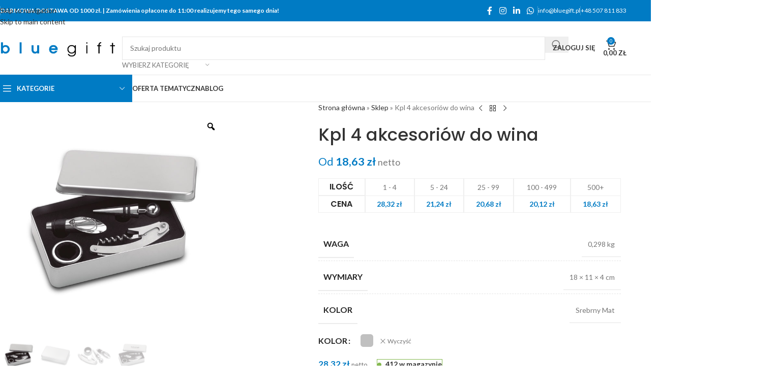

--- FILE ---
content_type: text/html; charset=UTF-8
request_url: https://bluegift.pl/produkt/kpl-4-akcesoriow-do-wina/
body_size: 87539
content:
<!DOCTYPE html>
<html lang="pl-PL">
<head><meta charset="UTF-8"><script>if(navigator.userAgent.match(/MSIE|Internet Explorer/i)||navigator.userAgent.match(/Trident\/7\..*?rv:11/i)){var href=document.location.href;if(!href.match(/[?&]nowprocket/)){if(href.indexOf("?")==-1){if(href.indexOf("#")==-1){document.location.href=href+"?nowprocket=1"}else{document.location.href=href.replace("#","?nowprocket=1#")}}else{if(href.indexOf("#")==-1){document.location.href=href+"&nowprocket=1"}else{document.location.href=href.replace("#","&nowprocket=1#")}}}}</script><script>(()=>{class RocketLazyLoadScripts{constructor(){this.v="2.0.4",this.userEvents=["keydown","keyup","mousedown","mouseup","mousemove","mouseover","mouseout","touchmove","touchstart","touchend","touchcancel","wheel","click","dblclick","input"],this.attributeEvents=["onblur","onclick","oncontextmenu","ondblclick","onfocus","onmousedown","onmouseenter","onmouseleave","onmousemove","onmouseout","onmouseover","onmouseup","onmousewheel","onscroll","onsubmit"]}async t(){this.i(),this.o(),/iP(ad|hone)/.test(navigator.userAgent)&&this.h(),this.u(),this.l(this),this.m(),this.k(this),this.p(this),this._(),await Promise.all([this.R(),this.L()]),this.lastBreath=Date.now(),this.S(this),this.P(),this.D(),this.O(),this.M(),await this.C(this.delayedScripts.normal),await this.C(this.delayedScripts.defer),await this.C(this.delayedScripts.async),await this.T(),await this.F(),await this.j(),await this.A(),window.dispatchEvent(new Event("rocket-allScriptsLoaded")),this.everythingLoaded=!0,this.lastTouchEnd&&await new Promise(t=>setTimeout(t,500-Date.now()+this.lastTouchEnd)),this.I(),this.H(),this.U(),this.W()}i(){this.CSPIssue=sessionStorage.getItem("rocketCSPIssue"),document.addEventListener("securitypolicyviolation",t=>{this.CSPIssue||"script-src-elem"!==t.violatedDirective||"data"!==t.blockedURI||(this.CSPIssue=!0,sessionStorage.setItem("rocketCSPIssue",!0))},{isRocket:!0})}o(){window.addEventListener("pageshow",t=>{this.persisted=t.persisted,this.realWindowLoadedFired=!0},{isRocket:!0}),window.addEventListener("pagehide",()=>{this.onFirstUserAction=null},{isRocket:!0})}h(){let t;function e(e){t=e}window.addEventListener("touchstart",e,{isRocket:!0}),window.addEventListener("touchend",function i(o){o.changedTouches[0]&&t.changedTouches[0]&&Math.abs(o.changedTouches[0].pageX-t.changedTouches[0].pageX)<10&&Math.abs(o.changedTouches[0].pageY-t.changedTouches[0].pageY)<10&&o.timeStamp-t.timeStamp<200&&(window.removeEventListener("touchstart",e,{isRocket:!0}),window.removeEventListener("touchend",i,{isRocket:!0}),"INPUT"===o.target.tagName&&"text"===o.target.type||(o.target.dispatchEvent(new TouchEvent("touchend",{target:o.target,bubbles:!0})),o.target.dispatchEvent(new MouseEvent("mouseover",{target:o.target,bubbles:!0})),o.target.dispatchEvent(new PointerEvent("click",{target:o.target,bubbles:!0,cancelable:!0,detail:1,clientX:o.changedTouches[0].clientX,clientY:o.changedTouches[0].clientY})),event.preventDefault()))},{isRocket:!0})}q(t){this.userActionTriggered||("mousemove"!==t.type||this.firstMousemoveIgnored?"keyup"===t.type||"mouseover"===t.type||"mouseout"===t.type||(this.userActionTriggered=!0,this.onFirstUserAction&&this.onFirstUserAction()):this.firstMousemoveIgnored=!0),"click"===t.type&&t.preventDefault(),t.stopPropagation(),t.stopImmediatePropagation(),"touchstart"===this.lastEvent&&"touchend"===t.type&&(this.lastTouchEnd=Date.now()),"click"===t.type&&(this.lastTouchEnd=0),this.lastEvent=t.type,t.composedPath&&t.composedPath()[0].getRootNode()instanceof ShadowRoot&&(t.rocketTarget=t.composedPath()[0]),this.savedUserEvents.push(t)}u(){this.savedUserEvents=[],this.userEventHandler=this.q.bind(this),this.userEvents.forEach(t=>window.addEventListener(t,this.userEventHandler,{passive:!1,isRocket:!0})),document.addEventListener("visibilitychange",this.userEventHandler,{isRocket:!0})}U(){this.userEvents.forEach(t=>window.removeEventListener(t,this.userEventHandler,{passive:!1,isRocket:!0})),document.removeEventListener("visibilitychange",this.userEventHandler,{isRocket:!0}),this.savedUserEvents.forEach(t=>{(t.rocketTarget||t.target).dispatchEvent(new window[t.constructor.name](t.type,t))})}m(){const t="return false",e=Array.from(this.attributeEvents,t=>"data-rocket-"+t),i="["+this.attributeEvents.join("],[")+"]",o="[data-rocket-"+this.attributeEvents.join("],[data-rocket-")+"]",s=(e,i,o)=>{o&&o!==t&&(e.setAttribute("data-rocket-"+i,o),e["rocket"+i]=new Function("event",o),e.setAttribute(i,t))};new MutationObserver(t=>{for(const n of t)"attributes"===n.type&&(n.attributeName.startsWith("data-rocket-")||this.everythingLoaded?n.attributeName.startsWith("data-rocket-")&&this.everythingLoaded&&this.N(n.target,n.attributeName.substring(12)):s(n.target,n.attributeName,n.target.getAttribute(n.attributeName))),"childList"===n.type&&n.addedNodes.forEach(t=>{if(t.nodeType===Node.ELEMENT_NODE)if(this.everythingLoaded)for(const i of[t,...t.querySelectorAll(o)])for(const t of i.getAttributeNames())e.includes(t)&&this.N(i,t.substring(12));else for(const e of[t,...t.querySelectorAll(i)])for(const t of e.getAttributeNames())this.attributeEvents.includes(t)&&s(e,t,e.getAttribute(t))})}).observe(document,{subtree:!0,childList:!0,attributeFilter:[...this.attributeEvents,...e]})}I(){this.attributeEvents.forEach(t=>{document.querySelectorAll("[data-rocket-"+t+"]").forEach(e=>{this.N(e,t)})})}N(t,e){const i=t.getAttribute("data-rocket-"+e);i&&(t.setAttribute(e,i),t.removeAttribute("data-rocket-"+e))}k(t){Object.defineProperty(HTMLElement.prototype,"onclick",{get(){return this.rocketonclick||null},set(e){this.rocketonclick=e,this.setAttribute(t.everythingLoaded?"onclick":"data-rocket-onclick","this.rocketonclick(event)")}})}S(t){function e(e,i){let o=e[i];e[i]=null,Object.defineProperty(e,i,{get:()=>o,set(s){t.everythingLoaded?o=s:e["rocket"+i]=o=s}})}e(document,"onreadystatechange"),e(window,"onload"),e(window,"onpageshow");try{Object.defineProperty(document,"readyState",{get:()=>t.rocketReadyState,set(e){t.rocketReadyState=e},configurable:!0}),document.readyState="loading"}catch(t){console.log("WPRocket DJE readyState conflict, bypassing")}}l(t){this.originalAddEventListener=EventTarget.prototype.addEventListener,this.originalRemoveEventListener=EventTarget.prototype.removeEventListener,this.savedEventListeners=[],EventTarget.prototype.addEventListener=function(e,i,o){o&&o.isRocket||!t.B(e,this)&&!t.userEvents.includes(e)||t.B(e,this)&&!t.userActionTriggered||e.startsWith("rocket-")||t.everythingLoaded?t.originalAddEventListener.call(this,e,i,o):(t.savedEventListeners.push({target:this,remove:!1,type:e,func:i,options:o}),"mouseenter"!==e&&"mouseleave"!==e||t.originalAddEventListener.call(this,e,t.savedUserEvents.push,o))},EventTarget.prototype.removeEventListener=function(e,i,o){o&&o.isRocket||!t.B(e,this)&&!t.userEvents.includes(e)||t.B(e,this)&&!t.userActionTriggered||e.startsWith("rocket-")||t.everythingLoaded?t.originalRemoveEventListener.call(this,e,i,o):t.savedEventListeners.push({target:this,remove:!0,type:e,func:i,options:o})}}J(t,e){this.savedEventListeners=this.savedEventListeners.filter(i=>{let o=i.type,s=i.target||window;return e!==o||t!==s||(this.B(o,s)&&(i.type="rocket-"+o),this.$(i),!1)})}H(){EventTarget.prototype.addEventListener=this.originalAddEventListener,EventTarget.prototype.removeEventListener=this.originalRemoveEventListener,this.savedEventListeners.forEach(t=>this.$(t))}$(t){t.remove?this.originalRemoveEventListener.call(t.target,t.type,t.func,t.options):this.originalAddEventListener.call(t.target,t.type,t.func,t.options)}p(t){let e;function i(e){return t.everythingLoaded?e:e.split(" ").map(t=>"load"===t||t.startsWith("load.")?"rocket-jquery-load":t).join(" ")}function o(o){function s(e){const s=o.fn[e];o.fn[e]=o.fn.init.prototype[e]=function(){return this[0]===window&&t.userActionTriggered&&("string"==typeof arguments[0]||arguments[0]instanceof String?arguments[0]=i(arguments[0]):"object"==typeof arguments[0]&&Object.keys(arguments[0]).forEach(t=>{const e=arguments[0][t];delete arguments[0][t],arguments[0][i(t)]=e})),s.apply(this,arguments),this}}if(o&&o.fn&&!t.allJQueries.includes(o)){const e={DOMContentLoaded:[],"rocket-DOMContentLoaded":[]};for(const t in e)document.addEventListener(t,()=>{e[t].forEach(t=>t())},{isRocket:!0});o.fn.ready=o.fn.init.prototype.ready=function(i){function s(){parseInt(o.fn.jquery)>2?setTimeout(()=>i.bind(document)(o)):i.bind(document)(o)}return"function"==typeof i&&(t.realDomReadyFired?!t.userActionTriggered||t.fauxDomReadyFired?s():e["rocket-DOMContentLoaded"].push(s):e.DOMContentLoaded.push(s)),o([])},s("on"),s("one"),s("off"),t.allJQueries.push(o)}e=o}t.allJQueries=[],o(window.jQuery),Object.defineProperty(window,"jQuery",{get:()=>e,set(t){o(t)}})}P(){const t=new Map;document.write=document.writeln=function(e){const i=document.currentScript,o=document.createRange(),s=i.parentElement;let n=t.get(i);void 0===n&&(n=i.nextSibling,t.set(i,n));const c=document.createDocumentFragment();o.setStart(c,0),c.appendChild(o.createContextualFragment(e)),s.insertBefore(c,n)}}async R(){return new Promise(t=>{this.userActionTriggered?t():this.onFirstUserAction=t})}async L(){return new Promise(t=>{document.addEventListener("DOMContentLoaded",()=>{this.realDomReadyFired=!0,t()},{isRocket:!0})})}async j(){return this.realWindowLoadedFired?Promise.resolve():new Promise(t=>{window.addEventListener("load",t,{isRocket:!0})})}M(){this.pendingScripts=[];this.scriptsMutationObserver=new MutationObserver(t=>{for(const e of t)e.addedNodes.forEach(t=>{"SCRIPT"!==t.tagName||t.noModule||t.isWPRocket||this.pendingScripts.push({script:t,promise:new Promise(e=>{const i=()=>{const i=this.pendingScripts.findIndex(e=>e.script===t);i>=0&&this.pendingScripts.splice(i,1),e()};t.addEventListener("load",i,{isRocket:!0}),t.addEventListener("error",i,{isRocket:!0}),setTimeout(i,1e3)})})})}),this.scriptsMutationObserver.observe(document,{childList:!0,subtree:!0})}async F(){await this.X(),this.pendingScripts.length?(await this.pendingScripts[0].promise,await this.F()):this.scriptsMutationObserver.disconnect()}D(){this.delayedScripts={normal:[],async:[],defer:[]},document.querySelectorAll("script[type$=rocketlazyloadscript]").forEach(t=>{t.hasAttribute("data-rocket-src")?t.hasAttribute("async")&&!1!==t.async?this.delayedScripts.async.push(t):t.hasAttribute("defer")&&!1!==t.defer||"module"===t.getAttribute("data-rocket-type")?this.delayedScripts.defer.push(t):this.delayedScripts.normal.push(t):this.delayedScripts.normal.push(t)})}async _(){await this.L();let t=[];document.querySelectorAll("script[type$=rocketlazyloadscript][data-rocket-src]").forEach(e=>{let i=e.getAttribute("data-rocket-src");if(i&&!i.startsWith("data:")){i.startsWith("//")&&(i=location.protocol+i);try{const o=new URL(i).origin;o!==location.origin&&t.push({src:o,crossOrigin:e.crossOrigin||"module"===e.getAttribute("data-rocket-type")})}catch(t){}}}),t=[...new Map(t.map(t=>[JSON.stringify(t),t])).values()],this.Y(t,"preconnect")}async G(t){if(await this.K(),!0!==t.noModule||!("noModule"in HTMLScriptElement.prototype))return new Promise(e=>{let i;function o(){(i||t).setAttribute("data-rocket-status","executed"),e()}try{if(navigator.userAgent.includes("Firefox/")||""===navigator.vendor||this.CSPIssue)i=document.createElement("script"),[...t.attributes].forEach(t=>{let e=t.nodeName;"type"!==e&&("data-rocket-type"===e&&(e="type"),"data-rocket-src"===e&&(e="src"),i.setAttribute(e,t.nodeValue))}),t.text&&(i.text=t.text),t.nonce&&(i.nonce=t.nonce),i.hasAttribute("src")?(i.addEventListener("load",o,{isRocket:!0}),i.addEventListener("error",()=>{i.setAttribute("data-rocket-status","failed-network"),e()},{isRocket:!0}),setTimeout(()=>{i.isConnected||e()},1)):(i.text=t.text,o()),i.isWPRocket=!0,t.parentNode.replaceChild(i,t);else{const i=t.getAttribute("data-rocket-type"),s=t.getAttribute("data-rocket-src");i?(t.type=i,t.removeAttribute("data-rocket-type")):t.removeAttribute("type"),t.addEventListener("load",o,{isRocket:!0}),t.addEventListener("error",i=>{this.CSPIssue&&i.target.src.startsWith("data:")?(console.log("WPRocket: CSP fallback activated"),t.removeAttribute("src"),this.G(t).then(e)):(t.setAttribute("data-rocket-status","failed-network"),e())},{isRocket:!0}),s?(t.fetchPriority="high",t.removeAttribute("data-rocket-src"),t.src=s):t.src="data:text/javascript;base64,"+window.btoa(unescape(encodeURIComponent(t.text)))}}catch(i){t.setAttribute("data-rocket-status","failed-transform"),e()}});t.setAttribute("data-rocket-status","skipped")}async C(t){const e=t.shift();return e?(e.isConnected&&await this.G(e),this.C(t)):Promise.resolve()}O(){this.Y([...this.delayedScripts.normal,...this.delayedScripts.defer,...this.delayedScripts.async],"preload")}Y(t,e){this.trash=this.trash||[];let i=!0;var o=document.createDocumentFragment();t.forEach(t=>{const s=t.getAttribute&&t.getAttribute("data-rocket-src")||t.src;if(s&&!s.startsWith("data:")){const n=document.createElement("link");n.href=s,n.rel=e,"preconnect"!==e&&(n.as="script",n.fetchPriority=i?"high":"low"),t.getAttribute&&"module"===t.getAttribute("data-rocket-type")&&(n.crossOrigin=!0),t.crossOrigin&&(n.crossOrigin=t.crossOrigin),t.integrity&&(n.integrity=t.integrity),t.nonce&&(n.nonce=t.nonce),o.appendChild(n),this.trash.push(n),i=!1}}),document.head.appendChild(o)}W(){this.trash.forEach(t=>t.remove())}async T(){try{document.readyState="interactive"}catch(t){}this.fauxDomReadyFired=!0;try{await this.K(),this.J(document,"readystatechange"),document.dispatchEvent(new Event("rocket-readystatechange")),await this.K(),document.rocketonreadystatechange&&document.rocketonreadystatechange(),await this.K(),this.J(document,"DOMContentLoaded"),document.dispatchEvent(new Event("rocket-DOMContentLoaded")),await this.K(),this.J(window,"DOMContentLoaded"),window.dispatchEvent(new Event("rocket-DOMContentLoaded"))}catch(t){console.error(t)}}async A(){try{document.readyState="complete"}catch(t){}try{await this.K(),this.J(document,"readystatechange"),document.dispatchEvent(new Event("rocket-readystatechange")),await this.K(),document.rocketonreadystatechange&&document.rocketonreadystatechange(),await this.K(),this.J(window,"load"),window.dispatchEvent(new Event("rocket-load")),await this.K(),window.rocketonload&&window.rocketonload(),await this.K(),this.allJQueries.forEach(t=>t(window).trigger("rocket-jquery-load")),await this.K(),this.J(window,"pageshow");const t=new Event("rocket-pageshow");t.persisted=this.persisted,window.dispatchEvent(t),await this.K(),window.rocketonpageshow&&window.rocketonpageshow({persisted:this.persisted})}catch(t){console.error(t)}}async K(){Date.now()-this.lastBreath>45&&(await this.X(),this.lastBreath=Date.now())}async X(){return document.hidden?new Promise(t=>setTimeout(t)):new Promise(t=>requestAnimationFrame(t))}B(t,e){return e===document&&"readystatechange"===t||(e===document&&"DOMContentLoaded"===t||(e===window&&"DOMContentLoaded"===t||(e===window&&"load"===t||e===window&&"pageshow"===t)))}static run(){(new RocketLazyLoadScripts).t()}}RocketLazyLoadScripts.run()})();</script>
  
  <link rel="profile" href="https://gmpg.org/xfn/11">
  <link rel="pingback" href="https://bluegift.pl/xmlrpc.php">

  <meta name='robots' content='index, follow, max-image-preview:large, max-snippet:-1, max-video-preview:-1' />
	<style>img:is([sizes="auto" i], [sizes^="auto," i]) { contain-intrinsic-size: 3000px 1500px }</style>
	
<!-- Google Tag Manager for WordPress by gtm4wp.com -->
<script data-cfasync="false" data-pagespeed-no-defer>
	var gtm4wp_datalayer_name = "dataLayer";
	var dataLayer = dataLayer || [];
	const gtm4wp_use_sku_instead = 0;
	const gtm4wp_currency = 'PLN';
	const gtm4wp_product_per_impression = 10;
	const gtm4wp_clear_ecommerce = false;
	const gtm4wp_datalayer_max_timeout = 2000;
</script>
<!-- End Google Tag Manager for WordPress by gtm4wp.com -->
	<!-- This site is optimized with the Yoast SEO Premium plugin v23.7 (Yoast SEO v26.8) - https://yoast.com/product/yoast-seo-premium-wordpress/ -->
	<title>Kpl 4 akcesoriów do wina - BlueGift.pl</title>
<link data-rocket-preload as="style" href="https://fonts.googleapis.com/css?family=Lato%3A400%2C700%7CPoppins%3A400%2C600%2C500%2C700&#038;display=swap" rel="preload">
<link href="https://fonts.googleapis.com/css?family=Lato%3A400%2C700%7CPoppins%3A400%2C600%2C500%2C700&#038;display=swap" media="print" onload="this.media=&#039;all&#039;" rel="stylesheet">
<noscript><link rel="stylesheet" href="https://fonts.googleapis.com/css?family=Lato%3A400%2C700%7CPoppins%3A400%2C600%2C500%2C700&#038;display=swap"></noscript>
<style id="rocket-critical-css">ul{box-sizing:border-box}.entry-content{counter-reset:footnotes}:root{--wp--preset--font-size--normal:16px;--wp--preset--font-size--huge:42px}.screen-reader-text{border:0;clip-path:inset(50%);height:1px;margin:-1px;overflow:hidden;padding:0;position:absolute;width:1px;word-wrap:normal!important}.screen-reader-text{clip:rect(1px,1px,1px,1px);word-wrap:normal!important;border:0;clip-path:inset(50%);height:1px;margin:-1px;overflow:hidden;overflow-wrap:normal!important;padding:0;position:absolute!important;width:1px}.slick-slider{-webkit-touch-callout:none;box-sizing:border-box;touch-action:pan-y}.slick-list,.slick-slider{display:block;position:relative}.slick-list{margin:0;overflow:hidden;padding:0}.slick-slider .slick-list,.slick-slider .slick-track{transform:translateZ(0)}.slick-track{display:block;left:0;margin-left:auto;margin-right:auto;position:relative;top:0}.slick-track:after,.slick-track:before{content:"";display:table}.slick-track:after{clear:both}.slick-slide{display:none;float:left;height:100%;min-height:1px}.slick-slide img{display:block}.slick-initialized .slick-slide{display:block}:root{--rtwpvg-thumbnail-gap:0px;--rtwpvg-gallery-margin-bottom:0px}.rtwpvg-images{display:inline-block;float:left;margin-bottom:var(--rtwpvg-gallery-margin-bottom);position:relative}.rtwpvg-images .rtwpvg-wrapper{display:block;position:relative;z-index:0}.rtwpvg-images .rtwpvg-wrapper .rtwpvg-container{display:flex;filter:none;gap:var(--rtwpvg-thumbnail-gap);opacity:1;visibility:visible}.rtwpvg-images .rtwpvg-wrapper.loading-rtwpvg:after{background:url(https://bluegift.pl/wp-content/plugins/woo-product-variation-gallery/assets/images/ajax-loader.gif) no-repeat 50%;content:"";height:100%;left:0;position:absolute;top:0;width:100%}.rtwpvg-images .rtwpvg-wrapper.loading-rtwpvg .rtwpvg-container{opacity:0;visibility:hidden}.rtwpvg-images .rtwpvg-wrapper.loading-rtwpvg .rtwpvg-container.rtwpvg-preload-style-blur{filter:blur(5px);opacity:.4;visibility:visible}.rtwpvg-images .rtwpvg-wrapper .rtwpvg-slider-wrapper{margin:0;overflow:hidden;padding:0;position:relative}.rtwpvg-images .rtwpvg-wrapper .rtwpvg-slider-wrapper .rtwpvg-trigger{align-items:center;background:#fff;border-radius:100%;color:#000;display:flex;font-size:2em;height:36px;justify-content:center;position:absolute;right:.5em;text-decoration:none;top:.5em;width:36px;z-index:999}.rtwpvg-images .rtwpvg-wrapper .rtwpvg-slider-wrapper .rtwpvg-trigger-position-top-right{right:.5em}.rtwpvg-images .rtwpvg-thumbnail-wrapper{display:none}.rtwpvg-images.rtwpvg-has-product-thumbnail .rtwpvg-thumbnail-wrapper{display:block}.rtwpvg-images.rtwpvg-has-product-thumbnail .rtwpvg-wrapper .rtwpvg-slider{zoom:1;position:relative}.rtwpvg-images.rtwpvg-has-product-thumbnail .rtwpvg-wrapper .rtwpvg-slider:after,.rtwpvg-images.rtwpvg-has-product-thumbnail .rtwpvg-wrapper .rtwpvg-slider:before{content:" ";display:table}.rtwpvg-images.rtwpvg-has-product-thumbnail .rtwpvg-wrapper .rtwpvg-slider:after{clear:both}.rtwpvg-images.rtwpvg-has-product-thumbnail .rtwpvg-wrapper .rtwpvg-slider.slick-initialized .slick-track .slick-slide{height:inherit!important}.rtwpvg-images.rtwpvg-has-product-thumbnail .rtwpvg-wrapper .rtwpvg-slider img{box-sizing:border-box;display:inline-block;height:auto;margin:0!important;max-width:100%;vertical-align:middle;width:100%}.rtwpvg-images.rtwpvg-has-product-thumbnail .rtwpvg-wrapper .rtwpvg-slider .rtwpvg-gallery-image{text-align:center}.rtwpvg-images.rtwpvg-has-product-thumbnail .rtwpvg-wrapper .rtwpvg-thumbnail-wrapper{zoom:1;margin:0;overflow:hidden;padding:0;position:relative}.rtwpvg-images.rtwpvg-has-product-thumbnail .rtwpvg-wrapper .rtwpvg-thumbnail-wrapper:after,.rtwpvg-images.rtwpvg-has-product-thumbnail .rtwpvg-wrapper .rtwpvg-thumbnail-wrapper:before{content:" ";display:table}.rtwpvg-images.rtwpvg-has-product-thumbnail .rtwpvg-wrapper .rtwpvg-thumbnail-wrapper:after{clear:both}.rtwpvg-images.rtwpvg-has-product-thumbnail .rtwpvg-wrapper .rtwpvg-thumbnail-wrapper .rtwpvg-thumbnail-slider{position:relative}.rtwpvg-images.rtwpvg-has-product-thumbnail .rtwpvg-wrapper .rtwpvg-thumbnail-wrapper .rtwpvg-thumbnail-slider:not(.slick-initialized){grid-gap:var(--rtwpvg-thumbnail-gap);display:grid!important;position:relative}.rtwpvg-images.rtwpvg-has-product-thumbnail .rtwpvg-wrapper .rtwpvg-thumbnail-wrapper .rtwpvg-thumbnail-slider:not(.slick-initialized).rtwpvg-thumbnail-columns-6{grid-template-columns:repeat(6,1fr)}@media only screen and (max-width:992px){.rtwpvg-images.rtwpvg-has-product-thumbnail .rtwpvg-wrapper .rtwpvg-thumbnail-wrapper .rtwpvg-thumbnail-slider:not(.slick-initialized).rtwpvg-thumbnail-sm-columns-4{grid-template-columns:repeat(4,1fr)}}@media only screen and (max-width:480px){.rtwpvg-images.rtwpvg-has-product-thumbnail .rtwpvg-wrapper .rtwpvg-thumbnail-wrapper .rtwpvg-thumbnail-slider:not(.slick-initialized).rtwpvg-thumbnail-xs-columns-4{grid-template-columns:repeat(4,1fr)}}.rtwpvg-images.rtwpvg-has-product-thumbnail .rtwpvg-wrapper .rtwpvg-thumbnail-wrapper .rtwpvg-thumbnail-slider .rtwpvg-thumbnail-image{display:inline-block;margin:0;opacity:.3}.rtwpvg-images.rtwpvg-has-product-thumbnail .rtwpvg-wrapper .rtwpvg-thumbnail-wrapper .rtwpvg-thumbnail-slider .rtwpvg-thumbnail-image.current-thumbnail{opacity:1}.rtwpvg-images.rtwpvg-has-product-thumbnail .rtwpvg-wrapper .rtwpvg-thumbnail-wrapper .rtwpvg-thumbnail-slider .rtwpvg-thumbnail-image img{box-sizing:border-box;height:auto;margin:0!important;vertical-align:middle;width:100%}.rtwpvg-images.rtwpvg-has-product-thumbnail .rtwpvg-wrapper.rtwpvg-thumbnail-position-bottom .rtwpvg-container{flex-direction:column}:root{--direction-multiplier:1}.elementor-screen-only,.screen-reader-text{height:1px;margin:-1px;overflow:hidden;padding:0;position:absolute;top:-10000em;width:1px;clip:rect(0,0,0,0);border:0}.elementor *,.elementor :after,.elementor :before{box-sizing:border-box}.elementor a{box-shadow:none;text-decoration:none}.elementor img{border:none;border-radius:0;box-shadow:none;height:auto;max-width:100%}.elementor-widget-wrap .elementor-element.elementor-widget__width-initial{max-width:100%}.elementor-element{--flex-direction:initial;--flex-wrap:initial;--justify-content:initial;--align-items:initial;--align-content:initial;--gap:initial;--flex-basis:initial;--flex-grow:initial;--flex-shrink:initial;--order:initial;--align-self:initial;align-self:var(--align-self);flex-basis:var(--flex-basis);flex-grow:var(--flex-grow);flex-shrink:var(--flex-shrink);order:var(--order)}:root{--page-title-display:block}h1.entry-title{display:var(--page-title-display)}.elementor-section{position:relative}.elementor-section .elementor-container{display:flex;margin-left:auto;margin-right:auto;position:relative}@media (max-width:1024px){.elementor-section .elementor-container{flex-wrap:wrap}}.elementor-section.elementor-section-boxed>.elementor-container{max-width:1140px}.elementor-widget-wrap{align-content:flex-start;flex-wrap:wrap;position:relative;width:100%}.elementor:not(.elementor-bc-flex-widget) .elementor-widget-wrap{display:flex}.elementor-widget-wrap>.elementor-element{width:100%}.elementor-widget{position:relative}.elementor-widget:not(:last-child){margin-bottom:var(--kit-widget-spacing,20px)}.elementor-widget:not(:last-child).elementor-widget__width-initial{margin-bottom:0}.elementor-column{display:flex;min-height:1px;position:relative}.elementor-column-gap-default>.elementor-column>.elementor-element-populated{padding:10px}.elementor-column-gap-extended>.elementor-column>.elementor-element-populated{padding:15px}@media (min-width:768px){.elementor-column.elementor-col-33{width:33.333%}.elementor-column.elementor-col-50{width:50%}.elementor-column.elementor-col-100{width:100%}}@media (max-width:767px){.elementor-column{width:100%}}@media (prefers-reduced-motion:no-preference){html{scroll-behavior:smooth}}.elementor-kit-6{--e-global-color-primary:#6EC1E4;--e-global-color-secondary:#54595F;--e-global-color-text:#7A7A7A;--e-global-color-accent:#61CE70;--e-global-typography-primary-font-family:"Roboto";--e-global-typography-primary-font-weight:600;--e-global-typography-secondary-font-family:"Roboto Slab";--e-global-typography-secondary-font-weight:400;--e-global-typography-text-font-family:"Roboto";--e-global-typography-text-font-weight:400;--e-global-typography-accent-font-family:"Roboto";--e-global-typography-accent-font-weight:500}.elementor-section.elementor-section-boxed>.elementor-container{max-width:1140px}.elementor-widget:not(:last-child){margin-block-end:20px}.elementor-element{--widgets-spacing:20px 20px;--widgets-spacing-row:20px;--widgets-spacing-column:20px}h1.entry-title{display:var(--page-title-display)}@media (max-width:1024px){.elementor-section.elementor-section-boxed>.elementor-container{max-width:1024px}}@media (max-width:767px){.elementor-section.elementor-section-boxed>.elementor-container{max-width:767px}}:root{--wd-text-line-height:1.6;--wd-link-decor:underline var(--wd-link-decor-style, none) var(--wd-link-decor-color, currentColor);--wd-link-decor-hover:underline var(--wd-link-decor-style-hover, none) var(--wd-link-decor-color-hover, var(--wd-link-decor-color, currentColor));--wd-brd-radius:.001px;--wd-form-height:42px;--wd-form-color:inherit;--wd-form-placeholder-color:inherit;--wd-form-bg:transparent;--wd-form-brd-color:rgba(0,0,0,0.1);--wd-form-brd-color-focus:rgba(0,0,0,0.15);--wd-form-chevron:url([data-uri]);--wd-navigation-color:51,51,51;--wd-main-bgcolor:#fff;--wd-scroll-w:.001px;--wd-admin-bar-h:.001px;--wd-block-spacing:20px;--wd-header-banner-mt:.001px;--wd-sticky-nav-w:.001px;--color-white:#fff;--color-gray-100:#f7f7f7;--color-gray-200:#f1f1f1;--color-gray-300:#bbb;--color-gray-400:#a5a5a5;--color-gray-500:#767676;--color-gray-600:#666;--color-gray-700:#555;--color-gray-800:#333;--color-gray-900:#242424;--color-white-rgb:255,255,255;--color-black-rgb:0,0,0;--bgcolor-white:#fff;--bgcolor-gray-100:#f7f7f7;--bgcolor-gray-200:#f7f7f7;--bgcolor-gray-300:#f1f1f1;--bgcolor-black-rgb:0,0,0;--bgcolor-white-rgb:255,255,255;--brdcolor-gray-200:rgba(0,0,0,0.075);--brdcolor-gray-300:rgba(0,0,0,0.105);--brdcolor-gray-400:rgba(0,0,0,0.12);--brdcolor-gray-500:rgba(0,0,0,0.2);--wd-start:start;--wd-end:end;--wd-center:center;--wd-stretch:stretch}html,body,div,span,iframe,h1,h3,h4,p,a,img,small,strong,ul,li,form,label,table,tbody,tr,th,td,header,nav,section{margin:0;padding:0;border:0;vertical-align:baseline;font:inherit;font-size:100%}*,*:before,*:after{-webkit-box-sizing:border-box;-moz-box-sizing:border-box;box-sizing:border-box}html{line-height:1;-webkit-text-size-adjust:100%;font-family:sans-serif;overflow-x:hidden;overflow-y:scroll;font-size:var(--wd-text-font-size)}ul{list-style:none}a img{border:none}header,main,nav,section{display:block}a,button,input{touch-action:manipulation}button,input,textarea{margin:0;color:inherit;font:inherit}button{overflow:visible}button,input[type="submit"]{-webkit-appearance:button}button::-moz-focus-inner,input::-moz-focus-inner{padding:0;border:0;padding:0;border:0}body{margin:0;background-color:#fff;color:var(--wd-text-color);text-rendering:optimizeLegibility;font-weight:var(--wd-text-font-weight);font-style:var(--wd-text-font-style);font-size:var(--wd-text-font-size);font-family:var(--wd-text-font);-webkit-font-smoothing:antialiased;-moz-osx-font-smoothing:grayscale;line-height:var(--wd-text-line-height)}@supports (overflow:clip){body{overflow-x:clip}}p{margin-bottom:var(--wd-tags-mb, 20px)}a{color:var(--wd-link-color);text-decoration:var(--wd-link-decor);-webkit-text-decoration:var(--wd-link-decor)}label{display:block;margin-bottom:5px;color:var(--wd-title-color);vertical-align:middle;font-weight:400}.required{border:none;color:#E01020;font-size:16px;line-height:1}strong{font-weight:600}small{font-size:80%}iframe{max-width:100%}img{max-width:100%;height:auto;border:0;vertical-align:middle}h1{font-size:28px}h3{font-size:22px}h4{font-size:18px}.wd-label{color:var(--color-gray-800);font-weight:600}h1,h3,h4,.title{display:block;margin-bottom:var(--wd-tags-mb, 20px);color:var(--wd-title-color);text-transform:var(--wd-title-transform);font-weight:var(--wd-title-font-weight);font-style:var(--wd-title-font-style);font-family:var(--wd-title-font);line-height:1.4}.wd-entities-title{--wd-link-decor:none;--wd-link-decor-hover:none;display:block;color:var(--wd-entities-title-color);word-wrap:break-word;font-weight:var(--wd-entities-title-font-weight);font-style:var(--wd-entities-title-font-style);font-family:var(--wd-entities-title-font);text-transform:var(--wd-entities-title-transform);line-height:1.4}ul{list-style:disc}.wd-sub-menu ul{--li-pl:0;list-style:none}.wd-sub-menu ul{--list-mb:0;--li-mb:0}.text-center{--content-align:center;--wd-align:center;--text-align:center;text-align:var(--text-align)}.text-left{--text-align:left;text-align:var(--text-align);--content-align:flex-start;--wd-align:flex-start}[class*="color-scheme-light"]{--color-white:#000;--color-gray-100:rgba(255,255,255,0.1);--color-gray-200:rgba(255,255,255,0.2);--color-gray-300:rgba(255,255,255,0.5);--color-gray-400:rgba(255,255,255,0.6);--color-gray-500:rgba(255,255,255,0.7);--color-gray-600:rgba(255,255,255,0.8);--color-gray-700:rgba(255,255,255,0.9);--color-gray-800:#fff;--color-gray-900:#fff;--color-white-rgb:0,0,0;--color-black-rgb:255,255,255;--bgcolor-black-rgb:255,255,255;--bgcolor-white-rgb:0,0,0;--bgcolor-white:#0f0f0f;--bgcolor-gray-100:#0a0a0a;--bgcolor-gray-200:#121212;--bgcolor-gray-300:#141414;--brdcolor-gray-200:rgba(255,255,255,0.1);--brdcolor-gray-300:rgba(255,255,255,0.15);--brdcolor-gray-400:rgba(255,255,255,0.25);--brdcolor-gray-500:rgba(255,255,255,0.3);--wd-text-color:rgba(255,255,255,0.8);--wd-title-color:#fff;--wd-widget-title-color:var(--wd-title-color);--wd-entities-title-color:#fff;--wd-entities-title-color-hover:rgba(255,255,255,0.8);--wd-link-color:rgba(255,255,255,0.9);--wd-link-color-hover:#fff;--wd-form-brd-color:rgba(255,255,255,0.2);--wd-form-brd-color-focus:rgba(255,255,255,0.3);--wd-form-placeholder-color:rgba(255,255,255,0.6);--wd-form-chevron:url([data-uri]);--wd-main-bgcolor:#1a1a1a;--wd-navigation-color:255,255,255;color:var(--wd-text-color)}.color-scheme-dark{--color-white:#fff;--color-gray-100:#f7f7f7;--color-gray-200:#f1f1f1;--color-gray-300:#bbb;--color-gray-400:#a5a5a5;--color-gray-500:#767676;--color-gray-600:#666;--color-gray-700:#555;--color-gray-800:#333;--color-gray-900:#242424;--color-white-rgb:255,255,255;--color-black-rgb:0,0,0;--bgcolor-white:#fff;--bgcolor-gray-100:#f7f7f7;--bgcolor-gray-200:#f7f7f7;--bgcolor-gray-300:#f1f1f1;--bgcolor-black-rgb:0,0,0;--bgcolor-white-rgb:255,255,255;--brdcolor-gray-200:rgba(0,0,0,0.075);--brdcolor-gray-300:rgba(0,0,0,0.105);--brdcolor-gray-400:rgba(0,0,0,0.12);--brdcolor-gray-500:rgba(0,0,0,0.2);--wd-text-color:#767676;--wd-title-color:#242424;--wd-entities-title-color:#333;--wd-entities-title-color-hover:rgba(51,51,51,0.65);--wd-link-color:#333;--wd-link-color-hover:#242424;--wd-form-brd-color:rgba(0,0,0,0.1);--wd-form-brd-color-focus:rgba(0,0,0,0.15);--wd-form-placeholder-color:#767676;--wd-navigation-color:51,51,51;color:var(--wd-text-color)}.wd-fill{position:absolute;inset:0}.wd-hide{display:none!important}.wd-set-mb{--wd-mb:15px}.wd-set-mb>*{margin-bottom:var(--wd-mb)}.reset-last-child>*:last-child{margin-bottom:0}@keyframes wd-fadeIn{from{opacity:0}to{opacity:1}}table{margin-bottom:35px;width:100%;border-spacing:0;border-collapse:collapse;line-height:1.4}table th{padding:15px 10px;border-bottom:2px solid var(--brdcolor-gray-200);color:var(--wd-title-color);text-transform:uppercase;font-size:16px;font-weight:var(--wd-title-font-weight);font-style:var(--wd-title-font-style);font-family:var(--wd-title-font);vertical-align:middle;text-align:start}table td{padding:15px 12px;border-bottom:1px solid var(--brdcolor-gray-300);vertical-align:middle;text-align:start}input[type='email'],input[type='tel'],input[type='text'],input[type='password'],:root textarea{-webkit-appearance:none;-moz-appearance:none;appearance:none}input[type='email'],input[type='text'],input[type='tel'],input[type='password'],:root textarea{padding:0 15px;max-width:100%;width:100%;height:var(--wd-form-height);border:var(--wd-form-brd-width) solid var(--wd-form-brd-color);border-radius:var(--wd-form-brd-radius);background-color:var(--wd-form-bg);box-shadow:none;color:var(--wd-form-color);vertical-align:middle;font-size:14px}::-webkit-input-placeholder{color:var(--wd-form-placeholder-color)}::-moz-placeholder{color:var(--wd-form-placeholder-color)}:-moz-placeholder{color:var(--wd-form-placeholder-color)}input[type="checkbox"]{box-sizing:border-box;margin-top:0;padding:0;vertical-align:middle;margin-inline-end:5px}:root textarea{overflow:auto;padding:10px 15px;min-height:190px;resize:vertical}input:-webkit-autofill{border-color:var(--wd-form-brd-color);-webkit-box-shadow:0 0 0 1000px var(--wd-form-bg) inset;-webkit-text-fill-color:var(--wd-form-color)}input[disabled]{opacity:0.6!important}.color-scheme-dark,.whb-color-dark{--wd-otl-color-scheme:#000}[class*="color-scheme-light"],.whb-color-light{--wd-otl-color-scheme:#fff}.wd-skip-links{position:fixed;display:flex;flex-direction:column;gap:5px;top:10px;inset-inline-start:-1000em;z-index:999999}[class*="wd-grid"]{--wd-col:var(--wd-col-lg);--wd-gap:var(--wd-gap-lg);--wd-col-lg:1;--wd-gap-lg:20px}.wd-grid-g{display:grid;grid-template-columns:repeat(var(--wd-col),minmax(0,1fr));gap:var(--wd-gap)}.wd-grid-col{grid-column:auto/span var(--wd-col)}[class*="wd-grid-f"]{display:flex;flex-wrap:wrap;gap:var(--wd-gap)}.wd-scroll-content{overflow:hidden;overflow-y:auto;-webkit-overflow-scrolling:touch;max-height:var(--wd-scroll-h, 50vh)}@-moz-document url-prefix(){.wd-scroll-content{scrollbar-width:thin}}.wd-dropdown{--wd-align:var(--wd-start);position:absolute;top:100%;left:0;z-index:380;margin-top:15px;margin-right:0;margin-left:calc(var(--nav-gap, .001px) / 2 * -1);background-color:var(--bgcolor-white);background-position:bottom right;background-clip:border-box;background-repeat:no-repeat;box-shadow:0 0 3px rgba(0,0,0,0.15);text-align:var(--wd-align);border-radius:var(--wd-brd-radius);visibility:hidden;opacity:0;transform:translateY(15px) translateZ(0)}.wd-dropdown:after{content:"";position:absolute;inset-inline:0;bottom:100%;height:15px}.wd-dropdown-menu{min-height:min(var(--wd-dropdown-height, unset),var(--wd-content-h, var(--wd-dropdown-height, unset)));width:var(--wd-dropdown-width);background-image:var(--wd-dropdown-bg-img)}.dropdown-html-placeholder{display:flex;align-items:center;justify-content:center;background-color:rgba(var(--bgcolor-white-rgb),0.6);border-radius:var(--wd-brd-radius)}.dropdown-html-placeholder:after{content:"";display:inline-block;width:32px;height:32px;border:1px solid rgba(0,0,0,0);border-left-color:var(--color-gray-900);border-radius:50%;vertical-align:middle;animation:wd-rotate 450ms infinite linear var(--wd-anim-state, paused)}.wd-dropdown-menu.wd-design-default{padding:var(--wd-dropdown-padding, 12px 20px);--wd-dropdown-width:220px}.wd-dropdown-menu.wd-design-full-width{--wd-dropdown-width:100vw}.wd-dropdown-menu.wd-design-sized:not(.wd-scroll){padding:var(--wd-dropdown-padding, 30px)}.wd-dropdown-menu.wd-design-full-width:not(.wd-scroll){padding-block:var(--wd-dropdown-padding, 30px);padding-left:calc(var(--wd-scroll-w) + var(--wd-sticky-nav-w))}.wd-dropdown-menu.wd-design-sized:not(.wd-scroll)>.container{padding:0;max-width:none}.wd-sub-menu{--sub-menu-color:#838383;--sub-menu-color-hover:var(--wd-primary-color);--li-pl:0;--list-mb:0;--li-mb:0;list-style:none}.wd-sub-menu li{position:relative}.wd-sub-menu li>a{position:relative;display:flex;align-items:center;padding-top:8px;padding-bottom:8px;color:var(--sub-menu-color);font-size:14px;line-height:1.3;text-decoration:none}.wd-sub-accented>li>a{--sub-menu-color:#333;--sub-menu-color-hover:var(--wd-primary-color);text-transform:uppercase;font-weight:600}.wd-nav{--list-mb:0;--li-mb:0;--li-pl:0;--nav-gap:20px;--nav-gap-v:5px;--nav-pd:5px 0;--nav-color:rgba(var(--wd-navigation-color), 1);--nav-color-hover:rgba(var(--wd-navigation-color), .7);--nav-color-active:var(--nav-color-hover);--nav-bg:none;--nav-bg-hover:var(--nav-bg);--nav-bg-active:var(--nav-bg-hover);--nav-shadow:none;--nav-shadow-hover:var(--nav-shadow);--nav-shadow-active:var(--nav-shadow-hover);--nav-border:none;--nav-border-hover:var(--nav-border);--nav-border-active:var(--nav-border-hover);--nav-radius:var(--wd-brd-radius);--nav-chevron-color:rgba(var(--wd-navigation-color), .5);display:inline-flex;flex-wrap:wrap;justify-content:var(--text-align, var(--wd-align));text-align:start;gap:var(--nav-gap-v) var(--nav-gap);list-style:none}.wd-nav>li{position:relative}.wd-nav>li>a{position:relative;display:flex;align-items:center;min-height:42px;padding:var(--nav-pd);text-transform:uppercase;font-weight:600;font-size:13px;line-height:1.4;text-decoration:none;color:var(--nav-color);background-color:var(--nav-bg);box-shadow:var(--nav-shadow);border:var(--nav-border);border-radius:var(--nav-radius)}.wd-nav-opener{position:relative;z-index:1;display:inline-flex;flex:0 0 auto;align-items:center;justify-content:center;width:50px;color:var(--color-gray-900);backface-visibility:hidden;-webkit-backface-visibility:hidden}.wd-nav-opener:after{font-weight:400;font-size:12px;content:"\f113";font-family:"woodmart-font"}.wd-nav.wd-style-default{--nav-color-hover:var(--wd-primary-color)}[class*="screen-reader"]{position:absolute!important;clip:rect(1px,1px,1px,1px);transform:scale(0)}.yoast-breadcrumb .breadcrumb_last{color:var(--wd-bcrumb-color-active)}body:not([class*="wrapper-boxed"]){background-color:var(--wd-main-bgcolor)}.wd-page-content{min-height:50vh;background-color:var(--wd-main-bgcolor)}.container{width:100%;max-width:var(--wd-container-w);padding-inline:15px;margin-inline:auto}.wd-content-layout{padding-block:40px}@media (min-width:769px){.searchform.wd-style-default:not(.wd-with-cat) .wd-clear-search{padding-inline-end:10px;border-inline-end:1px solid var(--wd-form-brd-color)}}@media (min-width:1025px){.wd-hide-lg{display:none!important}.wd-scroll{--scrollbar-track-bg:rgba(0,0,0,0.05);--scrollbar-thumb-bg:rgba(0,0,0,0.12)}.wd-scroll ::-webkit-scrollbar{width:5px}.wd-scroll ::-webkit-scrollbar-track{background-color:var(--scrollbar-track-bg)}.wd-scroll ::-webkit-scrollbar-thumb{background-color:var(--scrollbar-thumb-bg)}}@media (max-width:1024px){@supports not (overflow:clip){body{overflow:hidden}}.wd-hide-md{display:none!important}[class*="wd-grid"]{--wd-col:var(--wd-col-md);--wd-gap:var(--wd-gap-md);--wd-col-md:var(--wd-col-lg);--wd-gap-md:var(--wd-gap-lg)}}@media (max-width:768.98px){[class*="wd-grid"]{--wd-col:var(--wd-col-sm);--wd-gap:var(--wd-gap-sm);--wd-col-sm:var(--wd-col-md);--wd-gap-sm:var(--wd-gap-md)}.searchform.wd-style-default .wd-clear-search{padding-inline-end:10px;border-inline-end:1px solid var(--wd-form-brd-color)}}@media (max-width:576px){[class*="wd-grid"]{--wd-col:var(--wd-col-xs);--wd-gap:var(--wd-gap-xs);--wd-col-xs:var(--wd-col-sm);--wd-gap-xs:var(--wd-gap-sm)}}.wd-fontsize-l{font-size:22px}.wd-lazy-fade{opacity:0}.wd-lazy-fade.wd-loaded{opacity:1}.elementor-column-gap-default{--wd-el-column-gap:20px}.elementor-column-gap-extended{--wd-el-column-gap:30px}.elementor-section.wd-negative-gap>.elementor-container{margin-left:calc(var(--wd-el-column-gap) / 2 * -1);margin-right:calc(var(--wd-el-column-gap) / 2 * -1)}.elementor-section-boxed.wd-negative-gap .elementor-container{max-width:none}@media (prefers-reduced-motion:no-preference){html{scroll-behavior:auto}}.elementor a{text-decoration:var(--wd-link-decor);-webkit-text-decoration:var(--wd-link-decor)}.amount{color:var(--wd-primary-color);font-weight:600}.price{color:var(--wd-primary-color)}.price .amount{font-size:inherit}.woocommerce-price-suffix{color:var(--color-gray-500)}.woocommerce-notices-wrapper:empty{display:none}form.cart{display:flex;flex-wrap:wrap;gap:10px;justify-content:var(--content-align)}form.cart>*{flex:1 1 100%}.product_meta{--wd-link-color:var(--wd-text-color);--wd-link-decor:none;--wd-link-decor-hover:none;display:flex;align-items:center;justify-content:var(--wd-align);flex-wrap:wrap;gap:10px}.product_meta>span{flex:1 1 100%}.product_meta .meta-label{color:var(--color-gray-800);font-weight:600}.product_meta .meta-sep{display:inline-block;margin:0 2px}.product_title{font-size:34px;line-height:1.2;--page-title-display:block}@media (max-width:1024px){.product_title{font-size:24px}}@media (max-width:768.98px){.product_title{font-size:20px}}p.stock{font-weight:600;line-height:1.2}p.stock.out-of-stock{color:#B50808}.shop_attributes{margin-bottom:0;overflow:hidden;--wd-attr-v-gap:30px;--wd-attr-h-gap:30px;--wd-attr-col:1;--wd-attr-brd-width:1px;--wd-attr-brd-style:solid;--wd-attr-brd-color:var(--brdcolor-gray-300);--wd-attr-img-width:24px}.shop_attributes tbody{display:grid;grid-template-columns:repeat(var(--wd-attr-col),1fr);margin-bottom:calc(-1 * (var(--wd-attr-v-gap) + var(--wd-attr-brd-width)));column-gap:var(--wd-attr-h-gap)}.shop_attributes tr{display:flex;align-items:center;gap:10px 20px;justify-content:space-between;padding-bottom:calc(var(--wd-attr-v-gap) / 2);margin-bottom:calc(var(--wd-attr-v-gap) / 2);border-bottom:var(--wd-attr-brd-width) var(--wd-attr-brd-style) var(--wd-attr-brd-color)}.shop_attributes th{display:flex;flex:0 1 auto;font-family:var(--wd-text-font)}.shop_attributes td{text-align:end}.shop_attributes p{margin-bottom:0}.shop_attributes .wd-attr-name{display:inline-flex;align-items:center;gap:10px}.shop_attributes .wd-attr-term p{display:inline}form.variations_form{align-items:center}@media (min-width:300px){.bluegift_wishlist_link,.bluegift_visualisation_link{background-color:var(--btn-accented-bgcolor);color:#fff}.bluegift_wishlist_form_pop_up,.bluegift_visualisation_form_pop_up{display:none;position:fixed;flex-direction:column;top:0;left:0;width:100%;height:100%;overflow-y:scroll;z-index:9999;background-color:rgba(0,0,0,.6)}.bluegift_wishlist_form,.bluegift_visualisation_form{position:relative;max-width:98%;background-color:#fff;display:flex;flex-direction:column;margin:auto;padding:25px}.bluegift_wishlist_form p,.bluegift_visualisation_form p{text-align:center;font-size:larger;font-weight:bold}.bluegift_wishlist_form div,.bluegift_visualisation_form div{display:flex;flex-direction:row;justify-content:center;align-items:center;flex-wrap:wrap}.bluegift_wishlist_form div span,.bluegift_visualisation_form div span{display:flex;flex-direction:row;justify-content:center;align-items:center;width:100%;margin:10px 0}.bluegift_wishlist_form label,.bluegift_visualisation_form label{display:inline-block;width:auto;margin-right:8px}.bluegift_wishlist_form input,.bluegift_visualisation_form input{width:auto}.bluegift_wishlist_form input[type=submit],.bluegift_visualisation_form input[type=submit]{margin-top:10px;background-color:var(--btn-accented-bgcolor);color:#fff}.bluegift_wishlist_form textarea,.bluegift_visualisation_form textarea{min-height:160px!important}.bluegift_wishlist_form .close,.bluegift_visualisation_form .close{position:absolute;right:3%;top:3%;z-index:9;padding:10px;color:#000}.bluegift_wishlist_form textarea::-moz-placeholder,.bluegift_visualisation_form textarea::-moz-placeholder{color:rgba(36,36,36,.5)}.bluegift_wishlist_form textarea::-moz-placeholder,.bluegift_visualisation_form textarea::-moz-placeholder{color:rgba(36,36,36,.5)}.bluegift_wishlist_form .wishlist_message_sent_corectly,.bluegift_wishlist_form .wishlist_message_error,.bluegift_visualisation_form .visualisation_message_sent_corectly,.bluegift_visualisation_form .visualisation_message_error{visibility:hidden;opacity:0;height:1px}}@media (min-width:769px){.bluegift_wishlist_form_pop_up,.bluegift_visualisation_form_pop_up{overflow-y:unset}.bluegift_wishlist_form,.bluegift_visualisation_form{max-width:70%;padding:25px}.bluegift_wishlist_form div span,.bluegift_visualisation_form div span{width:50%}}.whb-flex-row{display:flex;flex-direction:row;flex-wrap:nowrap;justify-content:space-between}.whb-column{display:flex;align-items:center;flex-direction:row;max-height:inherit}.whb-col-left,.whb-mobile-left{justify-content:flex-start;margin-left:-10px}.whb-col-right,.whb-mobile-right{justify-content:flex-end;margin-right:-10px}.whb-col-mobile{flex:1 1 auto;justify-content:center;margin-inline:-10px}.whb-flex-flex-middle .whb-col-center{flex:1 1 0%}.whb-main-header{position:relative;top:0;right:0;left:0;z-index:390;backface-visibility:hidden;-webkit-backface-visibility:hidden}.whb-color-dark:not(.whb-with-bg){background-color:#fff}.wd-header-nav,.site-logo{padding-inline:10px}.wd-header-divider.wd-full-height,.wd-header-divider.wd-full-height:before{height:100%}.wd-header-nav{flex:1 1 auto}.wd-nav-header>li>a{font-size:var(--wd-header-el-font-size);font-weight:var(--wd-header-el-font-weight);font-style:var(--wd-header-el-font-style);font-family:var(--wd-header-el-font);text-transform:var(--wd-header-el-transform)}.wd-nav-header:not(.wd-offsets-calculated)>li>.wd-dropdown:not(.wd-design-default){opacity:0}@supports (-webkit-touch-callout:none){.wd-nav-header:not(.wd-offsets-calculated)>li>.wd-dropdown:not(.wd-design-default){transform:translateY(15px) translateZ(0)}}.whb-color-dark .wd-nav-header{--wd-navigation-color:51,51,51}.site-logo{max-height:inherit}.wd-logo{max-height:inherit}.wd-logo img{padding-top:5px;padding-bottom:5px;max-height:inherit;transform:translateZ(0);backface-visibility:hidden;-webkit-backface-visibility:hidden;perspective:800px}.wd-logo img[width]:not([src$=".svg"]){width:auto;object-fit:contain}.wd-header-divider:before{content:"";display:block;height:18px;border-right:1px solid}.whb-color-light .wd-header-divider:before{border-color:var(--wd-divider-color, rgba(255,255,255,0.25))}.whb-col-left .wd-header-divider:first-child{padding-left:10px}.wd-header-mobile-nav .wd-tools-icon:before{content:"\f15a";font-family:"woodmart-font"}.mobile-nav .wd-search-results{position:relative;z-index:4;border-radius:0;inset-inline:auto}.mobile-nav .wd-search-results:not(.wd-opened){display:none}.wd-nav-mobile{--nav-radius:0;--nav-color-hover:var(--wd-primary-color);display:none;margin-inline:0;animation:wd-fadeIn 1s ease}.wd-nav-mobile>li{flex:1 1 100%;max-width:100%;width:100%}.wd-nav-mobile>li.menu-item-has-children>a:after{content:none}.wd-nav-mobile .wd-with-icon>a:before{margin-right:7px;font-weight:400;font-family:"woodmart-font"}.wd-nav-mobile .menu-item-account>a:before{content:"\f124"}.wd-nav-mobile:not(.wd-html-block-on) .menu-item-has-block .wd-nav-opener{display:none}.wd-nav-mobile>li{display:flex;flex-wrap:wrap}.wd-nav-mobile>li>a{flex:1 1 0%;padding:5px 20px;min-height:50px;border:none;border-bottom:1px solid var(--brdcolor-gray-300)}.mobile-nav .wd-nav-opener{border-left:1px solid var(--brdcolor-gray-300);border-bottom:1px solid var(--brdcolor-gray-300)}@media (min-width:1025px){.whb-top-bar-inner{height:var(--wd-top-bar-h);max-height:var(--wd-top-bar-h)}.whb-general-header-inner{height:var(--wd-header-general-h);max-height:var(--wd-header-general-h)}.whb-header-bottom-inner{height:var(--wd-header-bottom-h);max-height:var(--wd-header-bottom-h)}.whb-hidden-lg{display:none}}@media (max-width:1024px){.whb-top-bar-inner{height:var(--wd-top-bar-sm-h);max-height:var(--wd-top-bar-sm-h)}.whb-general-header-inner{height:var(--wd-header-general-sm-h);max-height:var(--wd-header-general-sm-h)}.whb-header-bottom-inner{height:var(--wd-header-bottom-sm-h);max-height:var(--wd-header-bottom-sm-h)}.whb-visible-lg,.whb-hidden-mobile{display:none}}.wd-tools-element{position:relative;--wd-header-el-color:#333;--wd-header-el-color-hover:rgba(51,51,51,.6);--wd-tools-icon-base-width:20px}.wd-tools-element>a{display:flex;align-items:center;justify-content:center;height:40px;color:var(--wd-header-el-color);line-height:1;text-decoration:none!important;padding-inline:10px}.wd-tools-element .wd-tools-icon{position:relative;display:flex;align-items:center;justify-content:center;font-size:0}.wd-tools-element .wd-tools-icon:before{font-size:var(--wd-tools-icon-base-width)}.wd-tools-element .wd-tools-text{margin-inline-start:8px;text-transform:var(--wd-header-el-transform);white-space:nowrap;font-weight:var(--wd-header-el-font-weight);font-style:var(--wd-header-el-font-style);font-size:var(--wd-header-el-font-size);font-family:var(--wd-header-el-font)}.wd-tools-element .wd-tools-count{z-index:1;width:var(--wd-count-size, 15px);height:var(--wd-count-size, 15px);border-radius:50%;text-align:center;letter-spacing:0;font-weight:400;line-height:var(--wd-count-size, 15px)}.wd-tools-element.wd-style-icon .wd-tools-text{display:none!important}.wd-custom-icon{max-width:var(--wd-tools-icon-width, 38px);width:var(--wd-tools-icon-width, revert-layer)}.wd-header-text,.whb-column>.wd-social-icons{padding-inline:10px}.wd-header-text{--wd-tags-mb:10px;flex:1 1 auto}.whb-top-bar .wd-header-text{font-size:12px;line-height:1.2}.whb-color-light .wd-header-text{--wd-text-color:rgba(255,255,255,0.8);--wd-title-color:#fff;--wd-link-color:rgba(255,255,255,0.9);--wd-link-color-hover:#fff;color:var(--wd-text-color)}.wd-social-icons{--wd-link-decor:none;--wd-link-decor-hover:none;display:flex;align-items:center;flex-wrap:wrap;gap:var(--wd-social-gap, calc(var(--wd-social-size, 40px) / 4));justify-content:var(--wd-align)}.wd-social-icons>a{display:inline-flex;align-items:center;justify-content:center;width:var(--wd-social-size, 40px);height:var(--wd-social-size, 40px);font-size:var(--wd-social-icon-size, calc(var(--wd-social-size, 40px) / 2.5));color:var(--wd-social-color);background-color:var(--wd-social-bg, unset);box-shadow:var(--wd-social-shadow);border:var(--wd-social-brd) var(--wd-social-brd-color);border-radius:var(--wd-social-radius);line-height:1}.wd-social-icons .wd-icon:before{content:var(--wd-social-icon, unset);font-family:"woodmart-font"}.social-facebook{--wd-social-brand-color:#365493;--wd-social-icon:"\f180"}.social-instagram{--wd-social-brand-color:#774430;--wd-social-icon:"\f163"}.social-linkedin{--wd-social-brand-color:#0274B3;--wd-social-icon:"\f158"}.social-whatsapp{--wd-social-brand-color:#1EBEA5;--wd-social-icon:"\f175"}.wd-social-icons.wd-style-default{gap:0;--wd-social-color:rgba(0,0,0,0.6);--wd-social-color-hover:rgba(0,0,0,0.8)}.wd-social-icons.wd-style-default>a{width:auto;height:auto;padding:var(--wd-social-gap, calc(var(--wd-social-size, 40px) / 6));min-width:24px}.wd-social-icons.wd-style-default.color-scheme-light{--wd-social-color:#fff;--wd-social-color-hover:rgba(255,255,255,0.6)}.wd-social-icons.wd-size-small{--wd-social-size:30px;--wd-social-gap:6px;--wd-social-icon-size:14px}.wd-social-icons.wd-shape-circle{--wd-social-radius:50%}.wd-header-search .wd-tools-icon:before{content:"\f130";font-family:"woodmart-font"}.wd-header-search .wd-tools-icon:after{position:absolute;top:50%;left:50%;display:block;font-size:clamp(var(--wd-tools-icon-base-width),var(--wd-tools-icon-width, var(--wd-tools-icon-base-width)),60px);opacity:0;transform:translate(-50%,-50%);content:"\f112";font-family:"woodmart-font"}[class*="wd-header-search-form"]{padding-inline:10px;flex:1 1 auto}[class*="wd-header-search-form"] input[type='text']{min-width:290px}.searchform{position:relative;--wd-search-btn-w:var(--wd-form-height);--wd-form-height:46px;--wd-search-clear-sp:.001px}.searchform input[type="text"]{padding-inline-end:calc(var(--wd-search-btn-w) + 30px)}.searchform .searchsubmit{--btn-color:var(--wd-form-color, currentColor);--btn-bgcolor:transparent;position:absolute;gap:0;inset-block:0;inset-inline-end:0;padding:0;width:var(--wd-search-btn-w);min-height:unset;border:none;box-shadow:none;font-weight:400;font-size:0;font-style:unset}.searchform .searchsubmit:after{font-size:calc(var(--wd-form-height) / 2.3);content:"\f130";font-family:"woodmart-font"}.searchform .searchsubmit:before{position:absolute;top:50%;left:50%;margin-top:calc((var(--wd-form-height) / 2.5) / -2);margin-left:calc((var(--wd-form-height) / 2.5) / -2);opacity:0;content:"";display:inline-block;width:calc(var(--wd-form-height) / 2.5);height:calc(var(--wd-form-height) / 2.5);border:1px solid rgba(0,0,0,0);border-left-color:currentColor;border-radius:50%;vertical-align:middle;animation:wd-rotate 450ms infinite linear var(--wd-anim-state, paused)}.searchform .wd-clear-search{position:absolute;top:calc(50% - 12px);display:flex;align-items:center;justify-content:center;width:30px;height:24px;inset-inline-end:calc(var(--wd-search-cat-w, .001px) + var(--wd-search-btn-w) + var(--wd-search-clear-sp));color:var(--wd-form-color, currentColor)}.searchform .wd-clear-search:before{font-size:calc(var(--wd-form-height) / 3);line-height:1;content:"\f112";font-family:"woodmart-font"}.wd-search-results-wrapper{position:relative}.wd-dropdown-results{margin-top:0!important;--wd-search-font-size:.92em;--wd-search-sp:15px;overflow:hidden;right:calc((var(--wd-form-brd-radius) / 1.5));left:calc((var(--wd-form-brd-radius) / 1.5))}.wd-dropdown-results:after{width:auto!important;height:auto!important}.wd-dropdown-results .wd-scroll-content{overscroll-behavior:none}@media (max-width:1024px){.wd-dropdown-results{--wd-search-sp:10px}}.wd-dropdown-search-cat{right:0;left:auto;margin-left:0;margin-right:calc(var(--nav-gap, .001px) / 2 * -1);margin:var(--wd-form-brd-width) 0 0!important}.wd-search-cat{display:flex;align-items:center;position:absolute;inset-inline-end:var(--wd-search-btn-w);inset-block:var(--wd-form-brd-width)}.wd-search-cat-btn{display:flex;align-items:center;padding-inline:15px;width:var(--wd-search-cat-w);height:100%;border-inline:1px solid var(--wd-form-brd-color);color:var(--wd-form-color);text-transform:uppercase;font-size:13px}.wd-search-cat-btn>span{overflow:hidden;width:100%;text-overflow:ellipsis;white-space:nowrap}.wd-search-cat-btn:after{margin-inline-start:8px;font-weight:normal;font-size:8px;content:"\f129";font-family:"woodmart-font"}.wd-dropdown-search-cat:after{height:var(--wd-form-brd-width)!important}.wd-dropdown-search-cat.wd-design-default{width:190px}.wd-dropdown-search-cat .children li a{padding-inline-start:20px}@media (min-width:769px){.searchform.wd-with-cat{--wd-search-cat-w:172px;--wd-search-cat-sp:15px}.searchform.wd-with-cat input[type="text"]{padding-inline-end:calc(var(--wd-search-cat-w) + var(--wd-search-btn-w) + 30px)}}@media (max-width:768.98px){.wd-search-cat{display:none}}.woocommerce-form-login>*:last-child{margin-bottom:0}.password-input{position:relative;display:block}.password-input input{padding-inline-end:var(--wd-form-height)!important}.show-password-input{display:flex;justify-content:center;align-items:center;position:absolute;top:0;inset-inline-end:0;width:var(--wd-form-height);height:var(--wd-form-height);font-size:16px;color:var(--color-gray-600);padding:0!important;border:none!important;background:none!important;box-shadow:none!important;min-height:unset!important}.show-password-input:before{font-family:"woodmart-font";content:"\f11a"}.login-form-footer{--wd-link-color:var(--wd-primary-color);--wd-link-color-hover:var(--wd-primary-color);--wd-link-decor:none;--wd-link-decor-hover:none;display:flex;align-items:center;flex-wrap:wrap;justify-content:space-between;gap:10px}.login-form-footer .lost_password{order:2}.login-form-footer .woocommerce-form-login__rememberme{order:1;margin-bottom:0}.wd-header-my-account .wd-tools-icon:before{content:"\f124";font-family:"woodmart-font"}.wd-account-style-text .wd-tools-icon{display:none!important}.wd-account-style-text .wd-tools-text{margin-left:0}.wd-header-cart .wd-tools-icon:before{content:"\f105";font-family:"woodmart-font"}.wd-header-cart .wd-tools-icon.wd-icon-alt:before{content:"\f126";font-family:"woodmart-font"}.wd-header-cart .wd-cart-number>span{display:none}.wd-header-cart .wd-cart-subtotal .amount{color:inherit;font-weight:inherit;font-size:inherit}.wd-header-cart.wd-design-2 .wd-tools-text{margin-inline-start:15px}.wd-header-cart.wd-design-5:not(.wd-style-text){margin-inline-end:5px}.wd-header-cart.wd-design-5 .wd-tools-text{margin-inline-start:15px}.wd-header-cart.wd-design-2 .wd-cart-number,.wd-header-cart.wd-design-5 .wd-cart-number{position:absolute;top:-5px;inset-inline-end:-9px;z-index:1;width:15px;height:15px;border-radius:50%;background-color:var(--wd-primary-color);color:#fff;text-align:center;letter-spacing:0;font-weight:400;font-size:9px;line-height:15px}.wd-dropdown-cats,.wd-dropdown-cats .wd-dropdown-menu{margin-top:0!important}.wd-dropdown-cats:after,.wd-dropdown-cats .wd-dropdown-menu:after{width:auto!important;height:auto!important}.whb-header-bottom .wd-header-cats,.whb-header-bottom .wd-header-cats.wd-style-1 .menu-opener{height:100%}.wd-header-cats{position:relative;margin-inline:10px}.whb-header-bottom .wd-header-cats{margin-top:calc(var(--wd-header-general-brd-w) * -1);margin-bottom:calc(var(--wd-header-bottom-brd-w) * -1);height:calc(100% + var(--wd-header-general-brd-w) + var(--wd-header-bottom-brd-w))}.wd-header-cats .menu-opener{position:relative;z-index:300;display:flex;align-items:center;max-width:320px;color:#333;line-height:1}.wd-header-cats .menu-opener .menu-open-label{text-transform:var(--wd-header-el-transform);font-weight:var(--wd-header-el-font-weight);font-style:var(--wd-header-el-font-style);font-size:var(--wd-header-el-font-size);font-family:var(--wd-header-el-font)}.wd-header-cats .menu-opener.color-scheme-light{color:#fff}.wd-header-cats .menu-opener:not(.has-bg){background-color:var(--wd-primary-color)}.wd-header-cats .menu-opener-icon:not(.custom-icon):after{font-size:18px;content:"\f15a";font-family:"woodmart-font"}.wd-header-cats.wd-style-1 .menu-opener{padding:10px 15px;min-width:270px;height:50px;border-top-left-radius:var(--wd-brd-radius);border-top-right-radius:var(--wd-brd-radius)}.wd-header-cats.wd-style-1 .menu-opener:after{font-size:11px;margin-inline-start:auto;content:"\f129";font-family:"woodmart-font"}.wd-header-cats.wd-style-1 .menu-opener-icon{flex:0 0 auto;margin-inline-end:10px}.wd-dropdown-cats{right:0;z-index:299;min-width:270px;box-shadow:none}.wd-dropdown-cats,.wd-dropdown-cats .wd-nav.wd-nav-vertical,.wd-dropdown-cats .wd-nav.wd-nav-vertical>li:first-child>a{border-top-left-radius:0;border-top-right-radius:0}.wd-nav-vertical .wd-dropdown-menu.wd-design-full-width:not(.wd-scroll){padding:var(--wd-dropdown-padding, 30px)}.wd-nav-vertical{--nav-drop-sp:0.001px;position:relative;display:flex}.wd-nav-vertical>li{flex:1 1 100%;max-width:100%;width:100%}.wd-nav-vertical>li.menu-item-has-children>a:after{margin-inline-start:auto;font-weight:normal;font-size:clamp(6px,60%,18px);content:"\f113"}.wd-nav-vertical .wd-dropdown-menu{margin:0;top:0;inset-inline-start:calc(100% + var(--nav-drop-sp));transform:translateX(-15px) translateY(0) translateZ(0)}.wd-nav-vertical .wd-dropdown-menu:after{inset-block:0 auto;inset-inline-start:auto;inset-inline-end:100%;height:100%;width:var(--nav-drop-sp)}.wd-nav-vertical>li.menu-mega-dropdown{position:static}.wd-nav-vertical.wd-design-default{--nav-gap-v:0;--nav-pd:5px 18px;--nav-bg-hover:var(--bgcolor-gray-200);--nav-border:1px solid var(--brdcolor-gray-200);--nav-radius:var(--wd-brd-radius);border:var(--nav-border);border-radius:var(--nav-radius)}.wd-nav-vertical.wd-design-default>li>a{min-height:44px;font-size:14px;text-transform:unset;border:none;border-radius:0}.wd-nav-vertical.wd-design-default>li:first-child>a{border-top-left-radius:var(--nav-radius);border-top-right-radius:var(--nav-radius)}.wd-nav-vertical.wd-design-default>li:last-child>a{border-bottom-right-radius:var(--nav-radius);border-bottom-left-radius:var(--nav-radius)}.wd-nav-vertical.wd-design-default>li:not(:last-child){border-bottom:var(--nav-border)}.title-wrapper{--wd-mb:10px}.title-wrapper [class*="title"]{display:inline-block}.title-wrapper .title{margin-bottom:0}.wd-title-color-primary{--el-title-color:var(--wd-primary-color)}@media (max-width:576px){.title-wrapper .title{font-size:20px}}.wd-title-style-bordered .liner-continer{display:flex;align-items:center;border-color:rgba(0,0,0,0.105);flex-direction:row}.wd-title-style-bordered .liner-continer:before,.wd-title-style-bordered .liner-continer:after{content:"";display:block;flex:1 1 auto;border-bottom-width:1px;border-bottom-style:solid;border-bottom-color:inherit}.wd-title-style-bordered .liner-continer:before{margin-right:20px}.wd-title-style-bordered .liner-continer:after{margin-left:20px}.wd-menu-price{position:relative;display:flex;align-items:center;gap:15px}.wd-menu-price .menu-price-image{flex:0 0 auto;overflow:hidden;max-width:180px}.wd-menu-price .menu-price-image img{border-radius:var(--wd-brd-radius)}.wd-menu-price .menu-price-desc-wrapp{flex:1 1 auto}.wd-menu-price .menu-price-heading{display:flex;align-items:center;flex-wrap:wrap;justify-content:space-between;gap:5px 10px}.wd-menu-price .menu-price-title{flex:1 1 270px;margin-bottom:0;font-size:16px}.wd-menu-price .menu-price-price{flex:0 0 auto;font-size:18px;line-height:1.2}.wd-menu-price .menu-price-details{margin-top:10px;padding-top:7px;border-top:1px dotted var(--brdcolor-gray-300);font-style:italic;font-size:110%}@media (max-width:576px){.wd-menu-price{align-items:stretch;flex-direction:column;gap:15px}}.product-image-summary .summary-inner{--wd-mb:20px;container:entry-summary / inline-size}.single-product .wd-builder-off{--wd-single-spacing:40px}.wd-builder-off .single-product-page>div:not(:last-child){margin-bottom:var(--wd-single-spacing)}.single-breadcrumbs-wrapper .wd-products-nav{flex:0 0 auto}@media (max-width:1024px){.single-product .wd-builder-off{--wd-single-spacing:20px;padding-block:20px}}@media (max-width:768.98px){.single-product-page .summary-inner{margin-bottom:-20px}}.summary-inner .product_meta{margin-bottom:10px;padding-top:20px;border-top:1px solid var(--brdcolor-gray-300)}.product-image-summary .shop_attributes{--wd-attr-v-gap:10px;--wd-attr-brd-style:dashed;margin-bottom:var(--wd-mb)}.summary-inner>.price{font-size:155%;line-height:1.2}.summary-inner>.price:empty{display:none}@media (max-width:1024px){.summary-inner>.price{margin-bottom:15px;font-size:130%}}.product-tabs-wrapper{padding-top:var(--wd-single-spacing);padding-bottom:var(--wd-single-spacing);border-top:1px solid var(--brdcolor-gray-300);border-bottom:1px solid var(--brdcolor-gray-300);background-color:var(--bgcolor-white)}.wd-content-area:not([style*="col-lg:12;"]) .product-tabs-wrapper{background-color:transparent}.product-tabs-wrapper .tabs-layout-tabs>.wd-nav-tabs-wrapper{margin-top:calc(var(--wd-single-spacing) * -1 - 1px);margin-bottom:30px}@media (max-width:1024px){.product-tabs-wrapper{border-top:none}}.wd-products-nav .wd-dropdown{right:0;left:auto;margin-left:0;margin-right:calc(var(--nav-gap, .001px) / 2 * -1);display:flex;align-items:center;min-width:240px}.wd-products-nav{--wd-link-color:var(--color-gray-900);--wd-link-color-hover:var(--color-gray-500);--wd-link-decor:none;--wd-link-decor-hover:none;position:relative;display:inline-flex;align-items:center;letter-spacing:0;font-size:14px}.wd-product-nav-btn{display:flex;align-items:center;justify-content:center;width:24px;height:24px}.wd-product-nav-btn:before{font-size:12px;font-family:"woodmart-font"}.wd-product-nav-btn.wd-btn-prev:before{content:"\f114"}.wd-product-nav-btn.wd-btn-next:before{content:"\f113"}.wd-product-nav-btn.wd-btn-back span{font-size:0}.wd-product-nav-btn.wd-btn-back:before{content:"\f122"}.wd-product-nav-thumb{flex-shrink:0;max-width:90px}.wd-product-nav-thumb img{border-top-left-radius:var(--wd-brd-radius);border-bottom-left-radius:var(--wd-brd-radius)}.wd-product-nav-desc{padding:10px 15px}.wd-product-nav-desc .wd-entities-title{margin-bottom:5px}@media (max-width:768.98px){.wd-products-nav .wd-dropdown{display:none}}form.variations_form{gap:0;--wd-var-table-mb:20px}form.variations_form p.stock{margin-bottom:0}.wd-swatch.wd-bg .wd-swatch-text{display:none}.wd-nav-tabs{--nav-gap:30px;align-items:center}.wd-nav-tabs>li>a{font-size:16px;font-weight:var(--wd-title-font-weight);font-style:var(--wd-title-font-style);font-family:var(--wd-title-font)}.wd-nav-tabs[class*="wd-style-underline"]{--nav-color:rgba(var(--wd-navigation-color), .7);--nav-color-hover:rgba(var(--wd-navigation-color), 1)}.wd-nav-tabs a{gap:10px}@media (max-width:1024px){.wd-nav-tabs{flex-wrap:nowrap;white-space:nowrap}.wd-nav-tabs-wrapper{overflow-x:auto;-webkit-mask-image:linear-gradient(to left,transparent 5px,#000 40px);mask-image:linear-gradient(to left,transparent 5px,#000 40px)}}.wc-tabs-wrapper .woocommerce-Tabs-panel{display:none}.wd-nav.wd-style-underline-reverse{--nav-pd:30px 0 10px 0}.tabs-layout-tabs>.wd-accordion-item>.wd-accordion-title{display:none}@media (max-width:1024px){.wd-nav.wd-style-underline-reverse{--nav-pd:20px 0 15px 0}.tabs-layout-tabs{display:none}}.wd-accordion-title{display:flex;align-items:center;gap:12px;padding-block:var(--wd-accordion-spacing)}.wd-accordion-title-text{display:flex;align-items:center;flex:1;gap:5px;color:var(--wd-title-color);font-weight:var(--wd-title-font-weight);font-size:var(--wd-accordion-font-size, 16px)}.wd-accordion-opener{position:relative;color:var(--color-gray-300);text-align:center;font-size:10px;line-height:1}.wd-gallery-item{--wd-otl-offset:calc(var(--wd-otl-width) * -1);display:flex;height:auto;overflow:hidden;align-items:var(--wd-align-items);justify-content:var(--wd-justify-content)}.wd-gallery-item img{border-radius:var(--wd-brd-radius)}.wd-text-block:not(.inline-element){max-width:var(--content-width);--content-width:var(--wd-max-width)}.wd-text-block:not(.inline-element).text-left{margin-right:auto}.scrollToTop{position:fixed;right:20px;bottom:20px;z-index:350;display:flex;align-items:center;justify-content:center;width:50px;height:50px;border-radius:50%;background-color:rgba(var(--bgcolor-white-rgb),0.9);box-shadow:0 0 5px rgba(0,0,0,0.17);color:var(--color-gray-800);font-size:16px;opacity:0;text-decoration:none!important;backface-visibility:hidden;-webkit-backface-visibility:hidden;transform:translateX(100%)}.scrollToTop:after{content:"\f115";font-family:"woodmart-font"}@media (max-width:1024px){.scrollToTop{right:12px;bottom:12px;width:40px;height:40px;font-size:14px}}.login-form-side .woocommerce-notices-wrapper{padding:20px 15px 0 15px}.login-form-side .woocommerce-form-login{padding:20px 15px 15px 15px;border-bottom:1px solid var(--brdcolor-gray-300)}.login-form-side .woocommerce-form-login.hidden-form{display:none}.wd-toolbar{position:fixed;inset-inline:0;bottom:0;z-index:350;display:flex;align-items:center;justify-content:space-between;overflow-x:auto;overflow-y:hidden;-webkit-overflow-scrolling:touch;padding:5px;height:55px;background-color:var(--bgcolor-white);box-shadow:0 0 9px rgba(0,0,0,0.12)}.wd-toolbar>div{flex:1 0 20%}.wd-toolbar>div a{height:45px}.wd-toolbar .wd-header-cart.wd-design-5:not(.wd-style-text){margin-inline-end:0}.wd-toolbar.wd-toolbar-label-show>div a{position:relative;padding-bottom:15px}.wd-toolbar.wd-toolbar-label-show .wd-toolbar-label{display:block}.wd-toolbar-label{position:absolute;inset-inline:10px;bottom:3px;display:none;overflow:hidden;text-align:center;text-overflow:ellipsis;white-space:nowrap;font-weight:600;font-size:11px;line-height:1;padding:1px 0}.wd-toolbar-link .wd-tools-icon:before{content:"\f140";font-family:"woodmart-font"}@media (min-width:1025px){.wd-toolbar{display:none}}@media (max-width:1024px){.sticky-toolbar-on{padding-bottom:55px}.sticky-toolbar-on .scrollToTop{bottom:67px}}:root{--wd-top-bar-h:42px;--wd-top-bar-sm-h:38px;--wd-top-bar-sticky-h:.00001px;--wd-top-bar-brd-w:.00001px;--wd-header-general-h:105px;--wd-header-general-sm-h:60px;--wd-header-general-sticky-h:.00001px;--wd-header-general-brd-w:1px;--wd-header-bottom-h:52px;--wd-header-bottom-sm-h:.00001px;--wd-header-bottom-sticky-h:.00001px;--wd-header-bottom-brd-w:1px;--wd-header-clone-h:60px;--wd-header-brd-w:calc(var(--wd-top-bar-brd-w) + var(--wd-header-general-brd-w) + var(--wd-header-bottom-brd-w));--wd-header-h:calc(var(--wd-top-bar-h) + var(--wd-header-general-h) + var(--wd-header-bottom-h) + var(--wd-header-brd-w));--wd-header-sticky-h:calc(var(--wd-top-bar-sticky-h) + var(--wd-header-general-sticky-h) + var(--wd-header-bottom-sticky-h) + var(--wd-header-clone-h) + var(--wd-header-brd-w));--wd-header-sm-h:calc(var(--wd-top-bar-sm-h) + var(--wd-header-general-sm-h) + var(--wd-header-bottom-sm-h) + var(--wd-header-brd-w))}.whb-header-bottom .wd-dropdown{margin-top:5px}.whb-header-bottom .wd-dropdown:after{height:16px}.whb-top-bar{background-color:rgba(0,123,196,1)}.whb-9x1ytaxq7aphtb3npidp form.searchform{--wd-form-height:46px}.whb-general-header{border-color:rgba(232,232,232,1);border-bottom-width:1px;border-bottom-style:solid}.whb-header-bottom{border-color:rgba(232,232,232,1);border-bottom-width:1px;border-bottom-style:solid}@font-face{font-display:swap;font-weight:normal;font-style:normal;font-family:"woodmart-font";src:url("//bluegift.pl/wp-content/themes/woodmart/fonts/woodmart-font-1-400.woff2?v=8.3.4") format("woff2")}:root{--wd-text-font:"Lato", Arial, Helvetica, sans-serif;--wd-text-font-weight:400;--wd-text-color:#777777;--wd-text-font-size:14px;--wd-title-font:"Poppins", Arial, Helvetica, sans-serif;--wd-title-font-weight:600;--wd-title-color:#242424;--wd-entities-title-font:"Poppins", Arial, Helvetica, sans-serif;--wd-entities-title-font-weight:500;--wd-entities-title-color:#333333;--wd-entities-title-color-hover:rgb(51 51 51 / 65%);--wd-alternative-font:"Lato", Arial, Helvetica, sans-serif;--wd-widget-title-font:"Poppins", Arial, Helvetica, sans-serif;--wd-widget-title-font-weight:600;--wd-widget-title-transform:uppercase;--wd-widget-title-color:#333;--wd-widget-title-font-size:16px;--wd-header-el-font:"Lato", Arial, Helvetica, sans-serif;--wd-header-el-font-weight:700;--wd-header-el-transform:uppercase;--wd-header-el-font-size:13px;--wd-otl-style:dotted;--wd-otl-width:2px;--wd-primary-color:rgb(0,123,196);--wd-alternative-color:#fbbc34;--btn-default-bgcolor:rgb(0,123,196);--btn-default-bgcolor-hover:rgb(0,106,169);--btn-accented-bgcolor:rgb(0,123,196);--btn-accented-bgcolor-hover:rgb(0,106,169);--wd-form-brd-width:1px;--notices-success-bg:#459647;--notices-success-color:#fff;--notices-warning-bg:#E0B252;--notices-warning-color:#fff;--wd-link-color:#333333;--wd-link-color-hover:#242424}:root{--wd-container-w:1222px;--wd-form-brd-radius:0px;--btn-default-color:#fff;--btn-default-color-hover:#fff;--btn-accented-color:#fff;--btn-accented-color-hover:#fff;--btn-default-brd-radius:0px;--btn-default-box-shadow:none;--btn-default-box-shadow-hover:none;--btn-default-box-shadow-active:none;--btn-default-bottom:0px;--btn-accented-brd-radius:0px;--btn-accented-box-shadow:none;--btn-accented-box-shadow-hover:none;--btn-accented-box-shadow-active:none;--btn-accented-bottom:0px;--wd-brd-radius:0px;--wd-cat-brd-radius:5px}.wd-tools-element>a{flex-direction:column}.wd-toolbar.wd-toolbar-label-show .wd-toolbar-item:nth-of-type(1) .wd-custom-icon:before{content:"\f144";font-family:"woodmart-font"}.pswp__ui.pswp__ui--hidden{display:none}@media (min-width:1025px){.wd-nav-vertical .wd-dropdown-menu.wd-design-full-width:not(.wd-scroll){padding:0!important}.wd-nav-vertical.wd-design-default>li>a{min-height:35px!important}.wd-nav-vertical>li{height:35px}}.elementor-170941 .elementor-element.elementor-element-354746bb:not(.elementor-motion-effects-element-type-background){background-image:url("https://bluegift.pl/wp-content/uploads/2023/08/PhotoRoom_20230814_115925.webp");background-position:bottom right;background-repeat:no-repeat;background-size:cover}.elementor-170941 .elementor-element.elementor-element-354746bb>.elementor-container{min-height:485px}.elementor-170941 .elementor-element.elementor-element-354746bb{margin:0px -150px 0px 0px;padding:10px 30px 0px 35px}.elementor-171014 .elementor-element.elementor-element-68865cec:not(.elementor-motion-effects-element-type-background){background-image:url("https://bluegift.pl/wp-content/uploads/2023/08/PhotoRoom_20230826_170353.webp");background-position:bottom right;background-repeat:no-repeat;background-size:cover}.elementor-171014 .elementor-element.elementor-element-68865cec>.elementor-container{max-width:1600px;min-height:485px}.elementor-171014 .elementor-element.elementor-element-68865cec{margin:0px -150px 0px 0px;padding:10px 30px 0px 35px}.elementor-171014 .elementor-element.elementor-element-158a97ae{width:var(--container-widget-width, 50.363% );max-width:50.363%;--container-widget-width:50.363%;--container-widget-flex-grow:0}.elementor-171014 .elementor-element.elementor-element-69134238{width:var(--container-widget-width, 30% );max-width:30%;--container-widget-width:30%;--container-widget-flex-grow:0;align-self:flex-start}.elementor-171014 .elementor-element.elementor-element-69134238>.elementor-widget-container{margin:0px 0px 0px 0px;padding:0px 0px 0px 0px}.elementor-171014 .elementor-element.elementor-element-0754b54{width:var(--container-widget-width, 30.766% );max-width:30.766%;--container-widget-width:30.766%;--container-widget-flex-grow:0}.elementor-171014 .elementor-element.elementor-element-13e7d97{width:var(--container-widget-width, 22.162% );max-width:22.162%;--container-widget-width:22.162%;--container-widget-flex-grow:0}@media (min-width:768px){.elementor-171014 .elementor-element.elementor-element-19b5cd97{width:36.494%}.elementor-171014 .elementor-element.elementor-element-d733615{width:63.506%}}.elementor-171020 .elementor-element.elementor-element-2652591e:not(.elementor-motion-effects-element-type-background){background-image:url("https://bluegift.pl/wp-content/uploads/2023/08/PhotoRoom_20230826_150444.webp");background-position:bottom right;background-repeat:no-repeat;background-size:cover}.elementor-171020 .elementor-element.elementor-element-2652591e>.elementor-container{max-width:1600px;min-height:485px}.elementor-171020 .elementor-element.elementor-element-2652591e{margin:0px -150px 0px 0px;padding:10px 30px 0px 35px}.elementor-171020 .elementor-element.elementor-element-66caf78e{width:var(--container-widget-width, 75.467% );max-width:75.467%;--container-widget-width:75.467%;--container-widget-flex-grow:0}.elementor-171020 .elementor-element.elementor-element-6336a0df{width:var(--container-widget-width, 56.155% );max-width:56.155%;--container-widget-width:56.155%;--container-widget-flex-grow:0}.elementor-171020 .elementor-element.elementor-element-258a3db{width:var(--container-widget-width, 151.425% );max-width:151.425%;--container-widget-width:151.425%;--container-widget-flex-grow:0}.elementor-171020 .elementor-element.elementor-element-477e7f6d{width:var(--container-widget-width, 26.293% );max-width:26.293%;--container-widget-width:26.293%;--container-widget-flex-grow:0}@media (min-width:768px){.elementor-171020 .elementor-element.elementor-element-77fb6119{width:22.052%}.elementor-171020 .elementor-element.elementor-element-6f608def{width:20.118%}.elementor-171020 .elementor-element.elementor-element-b2b44ff{width:57.163%}}.elementor-171039 .elementor-element.elementor-element-23916ef8:not(.elementor-motion-effects-element-type-background){background-image:url("https://bluegift.pl/wp-content/uploads/2023/08/PhotoRoom_20230826_162920.webp");background-position:bottom right;background-repeat:no-repeat;background-size:cover}.elementor-171039 .elementor-element.elementor-element-23916ef8>.elementor-container{min-height:485px}.elementor-171039 .elementor-element.elementor-element-23916ef8{margin:0px -150px 0px 0px;padding:10px 30px 0px 35px}@media (min-width:768px){.elementor-171039 .elementor-element.elementor-element-12ed1d58{width:21.695%}.elementor-171039 .elementor-element.elementor-element-67141dc0{width:20.762%}.elementor-171039 .elementor-element.elementor-element-d2dcfa4{width:56.875%}}.elementor-171044 .elementor-element.elementor-element-54d1d08f:not(.elementor-motion-effects-element-type-background){background-image:url("https://bluegift.pl/wp-content/uploads/2023/08/PhotoRoom_20230826_151114.webp");background-position:bottom right;background-repeat:no-repeat;background-size:cover}.elementor-171044 .elementor-element.elementor-element-54d1d08f>.elementor-container{min-height:485px}.elementor-171044 .elementor-element.elementor-element-54d1d08f{margin:0px -150px 0px 0px;padding:10px 30px 0px 35px}.elementor-171044 .elementor-element.elementor-element-57b2cd1{width:var(--container-widget-width, 101.278% );max-width:101.278%;--container-widget-width:101.278%;--container-widget-flex-grow:0}@media (min-width:768px){.elementor-171044 .elementor-element.elementor-element-310bd86c{width:25.373%}.elementor-171044 .elementor-element.elementor-element-4e89af8f{width:24.067%}.elementor-171044 .elementor-element.elementor-element-c136f88{width:50.224%}}.elementor-171049 .elementor-element.elementor-element-655fa354:not(.elementor-motion-effects-element-type-background){background-image:url("https://bluegift.pl/wp-content/uploads/2023/08/PhotoRoom_20230826_161919.webp");background-position:bottom right;background-repeat:no-repeat;background-size:cover}.elementor-171049 .elementor-element.elementor-element-655fa354>.elementor-container{min-height:485px}.elementor-171049 .elementor-element.elementor-element-655fa354{margin:0px -150px 0px 0px;padding:10px 30px 0px 35px}.elementor-171034 .elementor-element.elementor-element-655fa354:not(.elementor-motion-effects-element-type-background){background-image:url("https://bluegift.pl/wp-content/uploads/2023/08/PhotoRoom_20230826_161919.webp");background-position:bottom right;background-repeat:no-repeat;background-size:cover}.elementor-171034 .elementor-element.elementor-element-655fa354>.elementor-container{min-height:485px}.elementor-171034 .elementor-element.elementor-element-655fa354{margin:0px -150px 0px 0px;padding:10px 30px 0px 35px}.elementor-171028 .elementor-element.elementor-element-1fe72fe8:not(.elementor-motion-effects-element-type-background){background-image:url("https://bluegift.pl/wp-content/uploads/2023/08/PhotoRoom_20230826_162747.webp");background-position:bottom right;background-repeat:no-repeat;background-size:cover}.elementor-171028 .elementor-element.elementor-element-1fe72fe8>.elementor-container{min-height:485px}.elementor-171028 .elementor-element.elementor-element-1fe72fe8{margin:0px -150px 0px 0px;padding:10px 30px 0px 35px}@media (min-width:768px){.elementor-171028 .elementor-element.elementor-element-29bd789f{width:31.607%}.elementor-171028 .elementor-element.elementor-element-54525742{width:68.393%}}.elementor-171053 .elementor-element.elementor-element-10100902:not(.elementor-motion-effects-element-type-background){background-image:url("https://bluegift.pl/wp-content/uploads/2023/08/PhotoRoom_20230826_162336.webp");background-repeat:no-repeat}.elementor-171053 .elementor-element.elementor-element-10100902>.elementor-container{min-height:485px}.elementor-171053 .elementor-element.elementor-element-10100902{margin:0px -150px 0px 0px;padding:10px 30px 0px 35px}.elementor-171073 .elementor-element.elementor-element-23916ef8:not(.elementor-motion-effects-element-type-background){background-image:url("https://bluegift.pl/wp-content/uploads/2023/08/PhotoRoom_20230826_162920.webp");background-position:bottom right;background-repeat:no-repeat;background-size:cover}.elementor-171073 .elementor-element.elementor-element-23916ef8>.elementor-container{min-height:485px}.elementor-171073 .elementor-element.elementor-element-23916ef8{margin:0px -150px 0px 0px;padding:10px 30px 0px 35px}.elementor-171061 .elementor-element.elementor-element-354746bb:not(.elementor-motion-effects-element-type-background){background-image:url("https://bluegift.pl/wp-content/uploads/2023/08/PhotoRoom_20230826_151114.webp");background-position:center center;background-repeat:no-repeat;background-size:cover}.elementor-171061 .elementor-element.elementor-element-354746bb>.elementor-container{min-height:485px}.elementor-171061 .elementor-element.elementor-element-354746bb{margin:0px -150px 0px 0px;padding:10px 30px 0px 35px}@media (min-width:768px){.elementor-171061 .elementor-element.elementor-element-468baacb{width:27.252%}.elementor-171061 .elementor-element.elementor-element-1126cd81{width:72.748%}}.elementor-171057 .elementor-element.elementor-element-20e313ef:not(.elementor-motion-effects-element-type-background){background-image:url("https://bluegift.pl/wp-content/uploads/2023/08/PhotoRoom_20230826_164335.webp");background-position:bottom right;background-repeat:no-repeat;background-size:cover}.elementor-171057 .elementor-element.elementor-element-20e313ef>.elementor-container{min-height:485px}.elementor-171057 .elementor-element.elementor-element-20e313ef{margin:0px -150px 0px 0px;padding:10px 30px 0px 35px}.elementor-171069 .elementor-element.elementor-element-2aabb63:not(.elementor-motion-effects-element-type-background){background-image:url("https://bluegift.pl/wp-content/uploads/2023/08/PhotoRoom_20230826_164046.webp");background-position:bottom right;background-repeat:no-repeat;background-size:cover}.elementor-171069 .elementor-element.elementor-element-2aabb63>.elementor-container{min-height:485px}.elementor-171069 .elementor-element.elementor-element-2aabb63{margin:0px -150px 0px 0px;padding:10px 30px 0px 35px}.elementor-171077 .elementor-element.elementor-element-68865cec:not(.elementor-motion-effects-element-type-background){background-image:url("https://bluegift.pl/wp-content/uploads/2023/08/PhotoRoom_20230826_164950.webp");background-position:center center;background-repeat:no-repeat;background-size:cover}.elementor-171077 .elementor-element.elementor-element-68865cec>.elementor-container{min-height:485px}.elementor-171077 .elementor-element.elementor-element-68865cec{margin:0px -150px 0px 0px;padding:10px 30px 0px 35px}.elementor-732 .elementor-element.elementor-element-4d7552ca{margin:0px 0px 15px 0px}.elementor-732 .elementor-element.elementor-element-530f9039>.elementor-container{max-width:810px}.elementor-732 .elementor-element.elementor-element-46ad44a2>.elementor-widget-container{margin:0px 0px 35px 0px}.elementor-732 .elementor-element.elementor-element-71fdfdfd>.elementor-widget-container{margin:0px 0px 20px 0px}.elementor-732 .elementor-element.elementor-element-73cde2fa>.elementor-widget-container{margin:0px 0px 20px 0px}.elementor-732 .elementor-element.elementor-element-4d29263e>.elementor-widget-container{margin:0px 0px 35px 0px}.elementor-732 .elementor-element.elementor-element-7f035bb8>.elementor-widget-container{margin:0px 0px 35px 0px}.elementor-732 .elementor-element.elementor-element-8175b03>.elementor-widget-container{margin:0px 0px 20px 0px}.elementor-732 .elementor-element.elementor-element-65e0155b>.elementor-widget-container{margin:0px 0px 35px 0px}.elementor-732 .elementor-element.elementor-element-43358aa1>.elementor-widget-container{margin:0px 0px 20px 0px}.elementor-726 .elementor-element.elementor-element-7fa0583>.elementor-container>.elementor-column>.elementor-widget-wrap{align-content:flex-start;align-items:flex-start}@media (max-width:1024px){.elementor-726 .elementor-element.elementor-element-2e923df7>.elementor-element-populated{margin:0px 0px 30px 0px;--e-column-margin-right:0px;--e-column-margin-left:0px}}@media (max-width:1024px) and (min-width:768px){.elementor-726 .elementor-element.elementor-element-2e923df7{width:100%}.elementor-726 .elementor-element.elementor-element-78fd86a6{width:100%}}</style>
	<meta name="description" content="4-częściowy zestaw metalowych akcesoriów do wina. W komplecie otwieracz, zatyczka, nalewak i kołnierz. Zapakowany w metalowe pudełko." />
	<link rel="canonical" href="https://bluegift.pl/produkt/kpl-4-akcesoriow-do-wina/" />
	<meta property="og:locale" content="pl_PL" />
	<meta property="og:type" content="article" />
	<meta property="og:title" content="Kpl 4 akcesoriów do wina" />
	<meta property="og:description" content="4-częściowy zestaw metalowych akcesoriów do wina. W komplecie otwieracz, zatyczka, nalewak i kołnierz. Zapakowany w metalowe pudełko." />
	<meta property="og:url" content="https://bluegift.pl/produkt/kpl-4-akcesoriow-do-wina/" />
	<meta property="og:site_name" content="BlueGift.pl" />
	<meta property="article:publisher" content="https://www.facebook.com/profile.php?id=100094478239358" />
	<meta property="article:modified_time" content="2026-01-20T15:00:58+00:00" />
	<meta property="og:image" content="http://bluegift.pl/wp-content/uploads/2024/06/mo7843-16.jpg" />
	<meta property="og:image:width" content="700" />
	<meta property="og:image:height" content="700" />
	<meta property="og:image:type" content="image/jpeg" />
	<meta name="twitter:card" content="summary_large_image" />
	<script type="application/ld+json" class="yoast-schema-graph">{"@context":"https://schema.org","@graph":[{"@type":["WebPage","FAQPage"],"@id":"https://bluegift.pl/produkt/kpl-4-akcesoriow-do-wina/","url":"https://bluegift.pl/produkt/kpl-4-akcesoriow-do-wina/","name":"Kpl 4 akcesoriów do wina - BlueGift.pl","isPartOf":{"@id":"https://bluegift.pl/#website"},"primaryImageOfPage":{"@id":"https://bluegift.pl/produkt/kpl-4-akcesoriow-do-wina/#primaryimage"},"image":{"@id":"https://bluegift.pl/produkt/kpl-4-akcesoriow-do-wina/#primaryimage"},"thumbnailUrl":"https://bluegift.pl/wp-content/uploads/2024/06/mo7843-16.jpg","datePublished":"2024-06-26T02:37:47+00:00","dateModified":"2026-01-20T15:00:58+00:00","description":"4-częściowy zestaw metalowych akcesoriów do wina. W komplecie otwieracz, zatyczka, nalewak i kołnierz. Zapakowany w metalowe pudełko.","breadcrumb":{"@id":"https://bluegift.pl/produkt/kpl-4-akcesoriow-do-wina/#breadcrumb"},"inLanguage":"pl-PL","potentialAction":[{"@type":"ReadAction","target":["https://bluegift.pl/produkt/kpl-4-akcesoriow-do-wina/"]}]},{"@type":"ImageObject","inLanguage":"pl-PL","@id":"https://bluegift.pl/produkt/kpl-4-akcesoriow-do-wina/#primaryimage","url":"https://bluegift.pl/wp-content/uploads/2024/06/mo7843-16.jpg","contentUrl":"https://bluegift.pl/wp-content/uploads/2024/06/mo7843-16.jpg","width":700,"height":700},{"@type":"BreadcrumbList","@id":"https://bluegift.pl/produkt/kpl-4-akcesoriow-do-wina/#breadcrumb","itemListElement":[{"@type":"ListItem","position":1,"name":"Strona główna","item":"https://bluegift.pl/"},{"@type":"ListItem","position":2,"name":"Sklep","item":"https://bluegift.pl/sklep-gadzety-reklamowe/"},{"@type":"ListItem","position":3,"name":"Kpl 4 akcesoriów do wina"}]},{"@type":"WebSite","@id":"https://bluegift.pl/#website","url":"https://bluegift.pl/","name":"BlueGift.pl","description":"Gadżety reklamowe","publisher":{"@id":"https://bluegift.pl/#organization"},"potentialAction":[{"@type":"SearchAction","target":{"@type":"EntryPoint","urlTemplate":"https://bluegift.pl/?s={search_term_string}"},"query-input":{"@type":"PropertyValueSpecification","valueRequired":true,"valueName":"search_term_string"}}],"inLanguage":"pl-PL"},{"@type":"Organization","@id":"https://bluegift.pl/#organization","name":"BlueGift.pl","url":"https://bluegift.pl/","logo":{"@type":"ImageObject","inLanguage":"pl-PL","@id":"https://bluegift.pl/#/schema/logo/image/","url":"https://bluegift.pl/wp-content/uploads/2024/01/blue-gift-blue-black.svg","contentUrl":"https://bluegift.pl/wp-content/uploads/2024/01/blue-gift-blue-black.svg","width":100,"height":100,"caption":"BlueGift.pl"},"image":{"@id":"https://bluegift.pl/#/schema/logo/image/"},"sameAs":["https://www.facebook.com/profile.php?id=100094478239358","https://www.linkedin.com/company/bluegift/","https://www.instagram.com/bluegift.pl?igsh=MWMxMjhlaWNkczJsZQ&utm_source=qr"]}]}</script>
	<!-- / Yoast SEO Premium plugin. -->


<link rel='dns-prefetch' href='//js.hs-scripts.com' />
<link rel='dns-prefetch' href='//capi-automation.s3.us-east-2.amazonaws.com' />
<link rel='dns-prefetch' href='//fonts.googleapis.com' />
<link href='https://fonts.gstatic.com' crossorigin rel='preconnect' />
<link rel="alternate" type="application/rss+xml" title="BlueGift.pl &raquo; Kanał z wpisami" href="https://bluegift.pl/feed/" />
<link rel="alternate" type="application/rss+xml" title="BlueGift.pl &raquo; Kanał z komentarzami" href="https://bluegift.pl/comments/feed/" />

<!-- Google Tag Manager for WordPress by gtm4wp.com -->
<!-- GTM Container placement set to automatic -->
<script data-cfasync="false" data-pagespeed-no-defer>
	var dataLayer_content = {"pagePostType":"product","pagePostType2":"single-product","customerTotalOrders":0,"customerTotalOrderValue":0,"customerFirstName":"","customerLastName":"","customerBillingFirstName":"","customerBillingLastName":"","customerBillingCompany":"","customerBillingAddress1":"","customerBillingAddress2":"","customerBillingCity":"","customerBillingState":"","customerBillingPostcode":"","customerBillingCountry":"","customerBillingEmail":"","customerBillingEmailHash":"","customerBillingPhone":"","customerShippingFirstName":"","customerShippingLastName":"","customerShippingCompany":"","customerShippingAddress1":"","customerShippingAddress2":"","customerShippingCity":"","customerShippingState":"","customerShippingPostcode":"","customerShippingCountry":"","productRatingCounts":[],"productAverageRating":0,"productReviewCount":0,"productType":"variable","productIsVariable":1};
	dataLayer.push( dataLayer_content );
</script>
<script type="rocketlazyloadscript" data-cfasync="false" data-pagespeed-no-defer>
(function(w,d,s,l,i){w[l]=w[l]||[];w[l].push({'gtm.start':
new Date().getTime(),event:'gtm.js'});var f=d.getElementsByTagName(s)[0],
j=d.createElement(s),dl=l!='dataLayer'?'&l='+l:'';j.async=true;j.src=
'//www.googletagmanager.com/gtm.js?id='+i+dl;f.parentNode.insertBefore(j,f);
})(window,document,'script','dataLayer','GTM-KKSH6XKB');
</script>
<!-- End Google Tag Manager for WordPress by gtm4wp.com --><link rel='preload'  href='https://bluegift.pl/wp-includes/css/dist/block-library/style.min.css?ver=6.8.3' data-rocket-async="style" as="style" onload="this.onload=null;this.rel='stylesheet'" onerror="this.removeAttribute('data-rocket-async')"  type='text/css' media='all' />
<link data-minify="1" rel='preload'  href='https://bluegift.pl/wp-content/cache/min/1/wp-content/plugins/woocommerce/assets/client/blocks/wc-blocks.css?ver=1768981756' data-rocket-async="style" as="style" onload="this.onload=null;this.rel='stylesheet'" onerror="this.removeAttribute('data-rocket-async')"  type='text/css' media='all' />
<style id='global-styles-inline-css' type='text/css'>
:root{--wp--preset--aspect-ratio--square: 1;--wp--preset--aspect-ratio--4-3: 4/3;--wp--preset--aspect-ratio--3-4: 3/4;--wp--preset--aspect-ratio--3-2: 3/2;--wp--preset--aspect-ratio--2-3: 2/3;--wp--preset--aspect-ratio--16-9: 16/9;--wp--preset--aspect-ratio--9-16: 9/16;--wp--preset--color--black: #000000;--wp--preset--color--cyan-bluish-gray: #abb8c3;--wp--preset--color--white: #ffffff;--wp--preset--color--pale-pink: #f78da7;--wp--preset--color--vivid-red: #cf2e2e;--wp--preset--color--luminous-vivid-orange: #ff6900;--wp--preset--color--luminous-vivid-amber: #fcb900;--wp--preset--color--light-green-cyan: #7bdcb5;--wp--preset--color--vivid-green-cyan: #00d084;--wp--preset--color--pale-cyan-blue: #8ed1fc;--wp--preset--color--vivid-cyan-blue: #0693e3;--wp--preset--color--vivid-purple: #9b51e0;--wp--preset--gradient--vivid-cyan-blue-to-vivid-purple: linear-gradient(135deg,rgba(6,147,227,1) 0%,rgb(155,81,224) 100%);--wp--preset--gradient--light-green-cyan-to-vivid-green-cyan: linear-gradient(135deg,rgb(122,220,180) 0%,rgb(0,208,130) 100%);--wp--preset--gradient--luminous-vivid-amber-to-luminous-vivid-orange: linear-gradient(135deg,rgba(252,185,0,1) 0%,rgba(255,105,0,1) 100%);--wp--preset--gradient--luminous-vivid-orange-to-vivid-red: linear-gradient(135deg,rgba(255,105,0,1) 0%,rgb(207,46,46) 100%);--wp--preset--gradient--very-light-gray-to-cyan-bluish-gray: linear-gradient(135deg,rgb(238,238,238) 0%,rgb(169,184,195) 100%);--wp--preset--gradient--cool-to-warm-spectrum: linear-gradient(135deg,rgb(74,234,220) 0%,rgb(151,120,209) 20%,rgb(207,42,186) 40%,rgb(238,44,130) 60%,rgb(251,105,98) 80%,rgb(254,248,76) 100%);--wp--preset--gradient--blush-light-purple: linear-gradient(135deg,rgb(255,206,236) 0%,rgb(152,150,240) 100%);--wp--preset--gradient--blush-bordeaux: linear-gradient(135deg,rgb(254,205,165) 0%,rgb(254,45,45) 50%,rgb(107,0,62) 100%);--wp--preset--gradient--luminous-dusk: linear-gradient(135deg,rgb(255,203,112) 0%,rgb(199,81,192) 50%,rgb(65,88,208) 100%);--wp--preset--gradient--pale-ocean: linear-gradient(135deg,rgb(255,245,203) 0%,rgb(182,227,212) 50%,rgb(51,167,181) 100%);--wp--preset--gradient--electric-grass: linear-gradient(135deg,rgb(202,248,128) 0%,rgb(113,206,126) 100%);--wp--preset--gradient--midnight: linear-gradient(135deg,rgb(2,3,129) 0%,rgb(40,116,252) 100%);--wp--preset--font-size--small: 13px;--wp--preset--font-size--medium: 20px;--wp--preset--font-size--large: 36px;--wp--preset--font-size--x-large: 42px;--wp--preset--spacing--20: 0.44rem;--wp--preset--spacing--30: 0.67rem;--wp--preset--spacing--40: 1rem;--wp--preset--spacing--50: 1.5rem;--wp--preset--spacing--60: 2.25rem;--wp--preset--spacing--70: 3.38rem;--wp--preset--spacing--80: 5.06rem;--wp--preset--shadow--natural: 6px 6px 9px rgba(0, 0, 0, 0.2);--wp--preset--shadow--deep: 12px 12px 50px rgba(0, 0, 0, 0.4);--wp--preset--shadow--sharp: 6px 6px 0px rgba(0, 0, 0, 0.2);--wp--preset--shadow--outlined: 6px 6px 0px -3px rgba(255, 255, 255, 1), 6px 6px rgba(0, 0, 0, 1);--wp--preset--shadow--crisp: 6px 6px 0px rgba(0, 0, 0, 1);}:where(body) { margin: 0; }.wp-site-blocks > .alignleft { float: left; margin-right: 2em; }.wp-site-blocks > .alignright { float: right; margin-left: 2em; }.wp-site-blocks > .aligncenter { justify-content: center; margin-left: auto; margin-right: auto; }:where(.is-layout-flex){gap: 0.5em;}:where(.is-layout-grid){gap: 0.5em;}.is-layout-flow > .alignleft{float: left;margin-inline-start: 0;margin-inline-end: 2em;}.is-layout-flow > .alignright{float: right;margin-inline-start: 2em;margin-inline-end: 0;}.is-layout-flow > .aligncenter{margin-left: auto !important;margin-right: auto !important;}.is-layout-constrained > .alignleft{float: left;margin-inline-start: 0;margin-inline-end: 2em;}.is-layout-constrained > .alignright{float: right;margin-inline-start: 2em;margin-inline-end: 0;}.is-layout-constrained > .aligncenter{margin-left: auto !important;margin-right: auto !important;}.is-layout-constrained > :where(:not(.alignleft):not(.alignright):not(.alignfull)){margin-left: auto !important;margin-right: auto !important;}body .is-layout-flex{display: flex;}.is-layout-flex{flex-wrap: wrap;align-items: center;}.is-layout-flex > :is(*, div){margin: 0;}body .is-layout-grid{display: grid;}.is-layout-grid > :is(*, div){margin: 0;}body{padding-top: 0px;padding-right: 0px;padding-bottom: 0px;padding-left: 0px;}a:where(:not(.wp-element-button)){text-decoration: none;}:root :where(.wp-element-button, .wp-block-button__link){background-color: #32373c;border-width: 0;color: #fff;font-family: inherit;font-size: inherit;line-height: inherit;padding: calc(0.667em + 2px) calc(1.333em + 2px);text-decoration: none;}.has-black-color{color: var(--wp--preset--color--black) !important;}.has-cyan-bluish-gray-color{color: var(--wp--preset--color--cyan-bluish-gray) !important;}.has-white-color{color: var(--wp--preset--color--white) !important;}.has-pale-pink-color{color: var(--wp--preset--color--pale-pink) !important;}.has-vivid-red-color{color: var(--wp--preset--color--vivid-red) !important;}.has-luminous-vivid-orange-color{color: var(--wp--preset--color--luminous-vivid-orange) !important;}.has-luminous-vivid-amber-color{color: var(--wp--preset--color--luminous-vivid-amber) !important;}.has-light-green-cyan-color{color: var(--wp--preset--color--light-green-cyan) !important;}.has-vivid-green-cyan-color{color: var(--wp--preset--color--vivid-green-cyan) !important;}.has-pale-cyan-blue-color{color: var(--wp--preset--color--pale-cyan-blue) !important;}.has-vivid-cyan-blue-color{color: var(--wp--preset--color--vivid-cyan-blue) !important;}.has-vivid-purple-color{color: var(--wp--preset--color--vivid-purple) !important;}.has-black-background-color{background-color: var(--wp--preset--color--black) !important;}.has-cyan-bluish-gray-background-color{background-color: var(--wp--preset--color--cyan-bluish-gray) !important;}.has-white-background-color{background-color: var(--wp--preset--color--white) !important;}.has-pale-pink-background-color{background-color: var(--wp--preset--color--pale-pink) !important;}.has-vivid-red-background-color{background-color: var(--wp--preset--color--vivid-red) !important;}.has-luminous-vivid-orange-background-color{background-color: var(--wp--preset--color--luminous-vivid-orange) !important;}.has-luminous-vivid-amber-background-color{background-color: var(--wp--preset--color--luminous-vivid-amber) !important;}.has-light-green-cyan-background-color{background-color: var(--wp--preset--color--light-green-cyan) !important;}.has-vivid-green-cyan-background-color{background-color: var(--wp--preset--color--vivid-green-cyan) !important;}.has-pale-cyan-blue-background-color{background-color: var(--wp--preset--color--pale-cyan-blue) !important;}.has-vivid-cyan-blue-background-color{background-color: var(--wp--preset--color--vivid-cyan-blue) !important;}.has-vivid-purple-background-color{background-color: var(--wp--preset--color--vivid-purple) !important;}.has-black-border-color{border-color: var(--wp--preset--color--black) !important;}.has-cyan-bluish-gray-border-color{border-color: var(--wp--preset--color--cyan-bluish-gray) !important;}.has-white-border-color{border-color: var(--wp--preset--color--white) !important;}.has-pale-pink-border-color{border-color: var(--wp--preset--color--pale-pink) !important;}.has-vivid-red-border-color{border-color: var(--wp--preset--color--vivid-red) !important;}.has-luminous-vivid-orange-border-color{border-color: var(--wp--preset--color--luminous-vivid-orange) !important;}.has-luminous-vivid-amber-border-color{border-color: var(--wp--preset--color--luminous-vivid-amber) !important;}.has-light-green-cyan-border-color{border-color: var(--wp--preset--color--light-green-cyan) !important;}.has-vivid-green-cyan-border-color{border-color: var(--wp--preset--color--vivid-green-cyan) !important;}.has-pale-cyan-blue-border-color{border-color: var(--wp--preset--color--pale-cyan-blue) !important;}.has-vivid-cyan-blue-border-color{border-color: var(--wp--preset--color--vivid-cyan-blue) !important;}.has-vivid-purple-border-color{border-color: var(--wp--preset--color--vivid-purple) !important;}.has-vivid-cyan-blue-to-vivid-purple-gradient-background{background: var(--wp--preset--gradient--vivid-cyan-blue-to-vivid-purple) !important;}.has-light-green-cyan-to-vivid-green-cyan-gradient-background{background: var(--wp--preset--gradient--light-green-cyan-to-vivid-green-cyan) !important;}.has-luminous-vivid-amber-to-luminous-vivid-orange-gradient-background{background: var(--wp--preset--gradient--luminous-vivid-amber-to-luminous-vivid-orange) !important;}.has-luminous-vivid-orange-to-vivid-red-gradient-background{background: var(--wp--preset--gradient--luminous-vivid-orange-to-vivid-red) !important;}.has-very-light-gray-to-cyan-bluish-gray-gradient-background{background: var(--wp--preset--gradient--very-light-gray-to-cyan-bluish-gray) !important;}.has-cool-to-warm-spectrum-gradient-background{background: var(--wp--preset--gradient--cool-to-warm-spectrum) !important;}.has-blush-light-purple-gradient-background{background: var(--wp--preset--gradient--blush-light-purple) !important;}.has-blush-bordeaux-gradient-background{background: var(--wp--preset--gradient--blush-bordeaux) !important;}.has-luminous-dusk-gradient-background{background: var(--wp--preset--gradient--luminous-dusk) !important;}.has-pale-ocean-gradient-background{background: var(--wp--preset--gradient--pale-ocean) !important;}.has-electric-grass-gradient-background{background: var(--wp--preset--gradient--electric-grass) !important;}.has-midnight-gradient-background{background: var(--wp--preset--gradient--midnight) !important;}.has-small-font-size{font-size: var(--wp--preset--font-size--small) !important;}.has-medium-font-size{font-size: var(--wp--preset--font-size--medium) !important;}.has-large-font-size{font-size: var(--wp--preset--font-size--large) !important;}.has-x-large-font-size{font-size: var(--wp--preset--font-size--x-large) !important;}
:where(.wp-block-post-template.is-layout-flex){gap: 1.25em;}:where(.wp-block-post-template.is-layout-grid){gap: 1.25em;}
:where(.wp-block-columns.is-layout-flex){gap: 2em;}:where(.wp-block-columns.is-layout-grid){gap: 2em;}
:root :where(.wp-block-pullquote){font-size: 1.5em;line-height: 1.6;}
</style>
<link data-minify="1" rel='preload'  href='https://bluegift.pl/wp-content/cache/min/1/wp-content/plugins/pay-by-paynow-pl/assets/css/front.css?ver=1768981756' data-rocket-async="style" as="style" onload="this.onload=null;this.rel='stylesheet'" onerror="this.removeAttribute('data-rocket-async')"  type='text/css' media='all' />
<style id='woocommerce-inline-inline-css' type='text/css'>
.woocommerce form .form-row .required { visibility: visible; }
</style>
<link data-minify="1" rel='preload'  href='https://bluegift.pl/wp-content/cache/min/1/wp-content/plugins/woo-product-variation-gallery/assets/css/slick.min.css?ver=1768981808' data-rocket-async="style" as="style" onload="this.onload=null;this.rel='stylesheet'" onerror="this.removeAttribute('data-rocket-async')"  type='text/css' media='all' />
<link data-minify="1" rel='preload'  href='https://bluegift.pl/wp-content/cache/min/1/wp-includes/css/dashicons.min.css?ver=1768981808' data-rocket-async="style" as="style" onload="this.onload=null;this.rel='stylesheet'" onerror="this.removeAttribute('data-rocket-async')"  type='text/css' media='all' />
<style id='dashicons-inline-css' type='text/css'>
[data-font="Dashicons"]:before {font-family: 'Dashicons' !important;content: attr(data-icon) !important;speak: none !important;font-weight: normal !important;font-variant: normal !important;text-transform: none !important;line-height: 1 !important;font-style: normal !important;-webkit-font-smoothing: antialiased !important;-moz-osx-font-smoothing: grayscale !important;}
</style>
<link rel='preload'  href='https://bluegift.pl/wp-content/plugins/woo-product-variation-gallery/assets/css/slick-rtwpvg.min.css?ver=1768986731' data-rocket-async="style" as="style" onload="this.onload=null;this.rel='stylesheet'" onerror="this.removeAttribute('data-rocket-async')"  type='text/css' media='all' />
<style id='rtwpvg-inline-css' type='text/css'>
		
			:root {
				--rtwpvg-thumbnail-gap: 0px;
				--rtwpvg-gallery-margin-bottom: 30px;
			}
							.rtwpvg-images .rtwpvg-wrapper.loading-rtwpvg::after {
					background: url('https://bluegift.pl/wp-content/plugins/woo-product-variation-gallery/assets/images/ajax-loader.gif') no-repeat center center;;
				}
						/* Large Screen / Default Width */
			.rtwpvg-images {
				max-width: 75%;
				width: 100%;
				float: none;
			}

			/* MD, Desktops */
			
			/* SM Devices, Tablets */
						@media only screen and (max-width: 768px) {
				.rtwpvg-images {
					max-width: 100% !important;
				}
			}

			
			/* XSM Devices, Phones */
						@media only screen and (max-width: 480px) {
				.rtwpvg-images {
					max-width: 100% !important;
				}
			}
			
					
		
</style>
<link data-minify="1" rel='preload'  href='https://bluegift.pl/wp-content/cache/min/1/wp-content/plugins/flexible-shipping/assets/dist/css/free-shipping.css?ver=1768981756' data-rocket-async="style" as="style" onload="this.onload=null;this.rel='stylesheet'" onerror="this.removeAttribute('data-rocket-async')"  type='text/css' media='all' />
<link rel='preload'  href='https://bluegift.pl/wp-content/plugins/yith-woocommerce-dynamic-pricing-and-discounts-premium/assets/css/owl/owl.carousel.min.css?ver=4.23.0' data-rocket-async="style" as="style" onload="this.onload=null;this.rel='stylesheet'" onerror="this.removeAttribute('data-rocket-async')"  type='text/css' media='all' />
<link data-minify="1" rel='preload'  href='https://bluegift.pl/wp-content/cache/min/1/wp-content/plugins/yith-woocommerce-dynamic-pricing-and-discounts-premium/assets/css/frontend.css?ver=1768981756' data-rocket-async="style" as="style" onload="this.onload=null;this.rel='stylesheet'" onerror="this.removeAttribute('data-rocket-async')"  type='text/css' media='all' />
<link data-minify="1" rel='preload'  href='https://bluegift.pl/wp-content/cache/min/1/wp-content/plugins/elementor/assets/lib/eicons/css/elementor-icons.min.css?ver=1768981756' data-rocket-async="style" as="style" onload="this.onload=null;this.rel='stylesheet'" onerror="this.removeAttribute('data-rocket-async')"  type='text/css' media='all' />
<link rel='preload'  href='https://bluegift.pl/wp-content/plugins/elementor/assets/css/frontend.min.css?ver=3.34.2' data-rocket-async="style" as="style" onload="this.onload=null;this.rel='stylesheet'" onerror="this.removeAttribute('data-rocket-async')"  type='text/css' media='all' />
<link data-minify="1" rel='preload'  href='https://bluegift.pl/wp-content/cache/min/1/wp-content/uploads/elementor/css/post-6.css?ver=1768981756' data-rocket-async="style" as="style" onload="this.onload=null;this.rel='stylesheet'" onerror="this.removeAttribute('data-rocket-async')"  type='text/css' media='all' />
<link rel='preload'  href='https://bluegift.pl/wp-content/themes/woodmart/css/parts/base.min.css?ver=8.3.9' data-rocket-async="style" as="style" onload="this.onload=null;this.rel='stylesheet'" onerror="this.removeAttribute('data-rocket-async')"  type='text/css' media='all' />
<link rel='preload'  href='https://bluegift.pl/wp-content/themes/woodmart/css/parts/helpers-wpb-elem.min.css?ver=8.3.9' data-rocket-async="style" as="style" onload="this.onload=null;this.rel='stylesheet'" onerror="this.removeAttribute('data-rocket-async')"  type='text/css' media='all' />
<link rel='preload'  href='https://bluegift.pl/wp-content/themes/woodmart/css/parts/opt-lazy-load.min.css?ver=8.3.9' data-rocket-async="style" as="style" onload="this.onload=null;this.rel='stylesheet'" onerror="this.removeAttribute('data-rocket-async')"  type='text/css' media='all' />
<link rel='preload'  href='https://bluegift.pl/wp-content/themes/woodmart/css/parts/int-rev-slider.min.css?ver=8.3.9' data-rocket-async="style" as="style" onload="this.onload=null;this.rel='stylesheet'" onerror="this.removeAttribute('data-rocket-async')"  type='text/css' media='all' />
<link rel='preload'  href='https://bluegift.pl/wp-content/themes/woodmart/css/parts/int-elem-base.min.css?ver=8.3.9' data-rocket-async="style" as="style" onload="this.onload=null;this.rel='stylesheet'" onerror="this.removeAttribute('data-rocket-async')"  type='text/css' media='all' />
<link rel='preload'  href='https://bluegift.pl/wp-content/themes/woodmart/css/parts/woocommerce-base.min.css?ver=8.3.9' data-rocket-async="style" as="style" onload="this.onload=null;this.rel='stylesheet'" onerror="this.removeAttribute('data-rocket-async')"  type='text/css' media='all' />
<link rel='preload'  href='https://bluegift.pl/wp-content/themes/woodmart/css/parts/mod-star-rating.min.css?ver=8.3.9' data-rocket-async="style" as="style" onload="this.onload=null;this.rel='stylesheet'" onerror="this.removeAttribute('data-rocket-async')"  type='text/css' media='all' />
<link rel='preload'  href='https://bluegift.pl/wp-content/themes/woodmart/css/parts/woo-mod-block-notices.min.css?ver=8.3.9' data-rocket-async="style" as="style" onload="this.onload=null;this.rel='stylesheet'" onerror="this.removeAttribute('data-rocket-async')"  type='text/css' media='all' />
<link rel='preload'  href='https://bluegift.pl/wp-content/themes/woodmart/css/parts/woo-mod-quantity.min.css?ver=8.3.9' data-rocket-async="style" as="style" onload="this.onload=null;this.rel='stylesheet'" onerror="this.removeAttribute('data-rocket-async')"  type='text/css' media='all' />
<link rel='preload'  href='https://bluegift.pl/wp-content/themes/woodmart/css/parts/woo-opt-free-progress-bar.min.css?ver=8.3.9' data-rocket-async="style" as="style" onload="this.onload=null;this.rel='stylesheet'" onerror="this.removeAttribute('data-rocket-async')"  type='text/css' media='all' />
<link rel='preload'  href='https://bluegift.pl/wp-content/themes/woodmart/css/parts/woo-mod-progress-bar.min.css?ver=8.3.9' data-rocket-async="style" as="style" onload="this.onload=null;this.rel='stylesheet'" onerror="this.removeAttribute('data-rocket-async')"  type='text/css' media='all' />
<link rel='preload'  href='https://bluegift.pl/wp-content/themes/woodmart/css/parts/woo-single-prod-el-base.min.css?ver=8.3.9' data-rocket-async="style" as="style" onload="this.onload=null;this.rel='stylesheet'" onerror="this.removeAttribute('data-rocket-async')"  type='text/css' media='all' />
<link rel='preload'  href='https://bluegift.pl/wp-content/themes/woodmart/css/parts/woo-mod-stock-status.min.css?ver=8.3.9' data-rocket-async="style" as="style" onload="this.onload=null;this.rel='stylesheet'" onerror="this.removeAttribute('data-rocket-async')"  type='text/css' media='all' />
<link rel='preload'  href='https://bluegift.pl/wp-content/themes/woodmart/css/parts/woo-mod-shop-attributes.min.css?ver=8.3.9' data-rocket-async="style" as="style" onload="this.onload=null;this.rel='stylesheet'" onerror="this.removeAttribute('data-rocket-async')"  type='text/css' media='all' />
<link rel='preload'  href='https://bluegift.pl/wp-content/themes/woodmart/css/parts/wp-blocks.min.css?ver=8.3.9' data-rocket-async="style" as="style" onload="this.onload=null;this.rel='stylesheet'" onerror="this.removeAttribute('data-rocket-async')"  type='text/css' media='all' />
<link rel='preload'  href='https://bluegift.pl/wp-content/themes/woodmart-child/style.css?ver=8.3.9' data-rocket-async="style" as="style" onload="this.onload=null;this.rel='stylesheet'" onerror="this.removeAttribute('data-rocket-async')"  type='text/css' media='all' />
<link data-minify="1" rel='preload'  href='https://bluegift.pl/wp-content/cache/min/1/wp-content/themes/woodmart-child/css/tinv.css?ver=1768981756' data-rocket-async="style" as="style" onload="this.onload=null;this.rel='stylesheet'" onerror="this.removeAttribute('data-rocket-async')"  type='text/css' media='all' />
<link data-minify="1" rel='preload'  href='https://bluegift.pl/wp-content/cache/min/1/wp-content/themes/woodmart-child/css/strona-produktu.css?ver=1768981809' data-rocket-async="style" as="style" onload="this.onload=null;this.rel='stylesheet'" onerror="this.removeAttribute('data-rocket-async')"  type='text/css' media='all' />
<link data-minify="1" rel='preload'  href='https://bluegift.pl/wp-content/cache/min/1/wp-content/themes/woodmart-child/css/bluegift-wishlist-form.css?ver=1768981809' data-rocket-async="style" as="style" onload="this.onload=null;this.rel='stylesheet'" onerror="this.removeAttribute('data-rocket-async')"  type='text/css' media='all' />

<script type="text/template" id="tmpl-variation-template">
	<div class="woocommerce-variation-description">{{{ data.variation.variation_description }}}</div>
	<div class="woocommerce-variation-price">{{{ data.variation.price_html }}}</div>
	<div class="woocommerce-variation-availability">{{{ data.variation.availability_html }}}</div>
</script>
<script type="text/template" id="tmpl-unavailable-variation-template">
	<p role="alert">Przepraszamy, ten produkt jest niedostępny. Prosimy wybrać inną kombinację.</p>
</script>
<script type="text/javascript" src="https://bluegift.pl/wp-includes/js/jquery/jquery.min.js?ver=3.7.1" id="jquery-core-js"></script>
<script type="text/javascript" src="https://bluegift.pl/wp-includes/js/jquery/jquery-migrate.min.js?ver=3.4.1" id="jquery-migrate-js"></script>
<script type="text/javascript" id="tt4b_ajax_script-js-extra">
/* <![CDATA[ */
var tt4b_script_vars = {"pixel_code":"CU1CC33C77U0DG646B0G","currency":"PLN","country":"PL","advanced_matching":"1"};
/* ]]> */
</script>
<script data-minify="1" type="text/javascript" src="https://bluegift.pl/wp-content/cache/min/1/wp-content/plugins/tiktok-for-business/admin/js/ajaxSnippet.js?ver=1762734413" id="tt4b_ajax_script-js"></script>
<script type="text/javascript" src="https://bluegift.pl/wp-content/plugins/woocommerce/assets/js/jquery-blockui/jquery.blockUI.min.js?ver=2.7.0-wc.10.4.3" id="wc-jquery-blockui-js" defer="defer" data-wp-strategy="defer"></script>
<script type="text/javascript" id="wc-add-to-cart-js-extra">
/* <![CDATA[ */
var wc_add_to_cart_params = {"ajax_url":"\/wp-admin\/admin-ajax.php","wc_ajax_url":"\/?wc-ajax=%%endpoint%%","i18n_view_cart":"Zobacz koszyk","cart_url":"https:\/\/bluegift.pl\/koszyk\/","is_cart":"","cart_redirect_after_add":"no"};
/* ]]> */
</script>
<script type="text/javascript" src="https://bluegift.pl/wp-content/plugins/woocommerce/assets/js/frontend/add-to-cart.min.js?ver=10.4.3" id="wc-add-to-cart-js" defer="defer" data-wp-strategy="defer"></script>
<script type="text/javascript" src="https://bluegift.pl/wp-content/plugins/woocommerce/assets/js/zoom/jquery.zoom.min.js?ver=1.7.21-wc.10.4.3" id="wc-zoom-js" defer="defer" data-wp-strategy="defer"></script>
<script type="text/javascript" src="https://bluegift.pl/wp-content/plugins/woocommerce/assets/js/photoswipe/photoswipe.min.js?ver=4.1.1-wc.10.4.3" id="wc-photoswipe-js" defer="defer" data-wp-strategy="defer"></script>
<script type="text/javascript" src="https://bluegift.pl/wp-content/plugins/woocommerce/assets/js/photoswipe/photoswipe-ui-default.min.js?ver=4.1.1-wc.10.4.3" id="wc-photoswipe-ui-default-js" defer="defer" data-wp-strategy="defer"></script>
<script type="text/javascript" id="wc-single-product-js-extra">
/* <![CDATA[ */
var wc_single_product_params = {"i18n_required_rating_text":"Prosz\u0119 wybra\u0107 ocen\u0119","i18n_rating_options":["1 z 5 gwiazdek","2 z 5 gwiazdek","3 z 5 gwiazdek","4 z 5 gwiazdek","5 z 5 gwiazdek"],"i18n_product_gallery_trigger_text":"Wy\u015bwietl pe\u0142noekranow\u0105 galeri\u0119 obrazk\u00f3w","review_rating_required":"yes","flexslider":{"rtl":false,"animation":"slide","smoothHeight":true,"directionNav":false,"controlNav":"thumbnails","slideshow":false,"animationSpeed":500,"animationLoop":false,"allowOneSlide":false},"zoom_enabled":"","zoom_options":[],"photoswipe_enabled":"1","photoswipe_options":{"shareEl":false,"closeOnScroll":false,"history":false,"hideAnimationDuration":0,"showAnimationDuration":0},"flexslider_enabled":""};
/* ]]> */
</script>
<script type="text/javascript" src="https://bluegift.pl/wp-content/plugins/woocommerce/assets/js/frontend/single-product.min.js?ver=10.4.3" id="wc-single-product-js" defer="defer" data-wp-strategy="defer"></script>
<script type="text/javascript" src="https://bluegift.pl/wp-content/plugins/woocommerce/assets/js/js-cookie/js.cookie.min.js?ver=2.1.4-wc.10.4.3" id="wc-js-cookie-js" defer="defer" data-wp-strategy="defer"></script>
<script type="text/javascript" id="woocommerce-js-extra">
/* <![CDATA[ */
var woocommerce_params = {"ajax_url":"\/wp-admin\/admin-ajax.php","wc_ajax_url":"\/?wc-ajax=%%endpoint%%","i18n_password_show":"Poka\u017c has\u0142o","i18n_password_hide":"Ukryj has\u0142o"};
/* ]]> */
</script>
<script type="text/javascript" src="https://bluegift.pl/wp-content/plugins/woocommerce/assets/js/frontend/woocommerce.min.js?ver=10.4.3" id="woocommerce-js" defer="defer" data-wp-strategy="defer"></script>
<script type="text/javascript" src="https://bluegift.pl/wp-includes/js/underscore.min.js?ver=1.13.7" id="underscore-js"></script>
<script type="text/javascript" id="wp-util-js-extra">
/* <![CDATA[ */
var _wpUtilSettings = {"ajax":{"url":"\/wp-admin\/admin-ajax.php"}};
/* ]]> */
</script>
<script type="text/javascript" src="https://bluegift.pl/wp-includes/js/wp-util.min.js?ver=6.8.3" id="wp-util-js"></script>
<script type="text/javascript" id="wc-add-to-cart-variation-js-extra">
/* <![CDATA[ */
var wc_add_to_cart_variation_params = {"wc_ajax_url":"\/?wc-ajax=%%endpoint%%","i18n_no_matching_variations_text":"Przepraszamy, \u017caden produkt nie spe\u0142nia twojego wyboru. Prosimy wybra\u0107 inn\u0105 kombinacj\u0119.","i18n_make_a_selection_text":"Wybierz opcje produktu przed dodaniem go do koszyka.","i18n_unavailable_text":"Przepraszamy, ten produkt jest niedost\u0119pny. Prosimy wybra\u0107 inn\u0105 kombinacj\u0119.","i18n_reset_alert_text":"Tw\u00f3j wyb\u00f3r zosta\u0142 zresetowany. Wybierz niekt\u00f3re opcje produktu przed dodaniem go do koszyka."};
/* ]]> */
</script>
<script type="text/javascript" src="https://bluegift.pl/wp-content/plugins/woocommerce/assets/js/frontend/add-to-cart-variation.min.js?ver=10.4.3" id="wc-add-to-cart-variation-js" defer="defer" data-wp-strategy="defer"></script>
<script type="text/javascript" src="https://bluegift.pl/wp-content/themes/woodmart/js/libs/device.min.js?ver=8.3.9" id="wd-device-library-js"></script>
<script type="text/javascript" src="https://bluegift.pl/wp-content/themes/woodmart/js/scripts/global/scrollBar.min.js?ver=8.3.9" id="wd-scrollbar-js"></script>
<script type="text/javascript" src="https://bluegift.pl/wp-content/themes/woodmart-child/js/bluegift-wishlist-form.min.js?ver=1.3" id="bluegift-wishlist-form-js" defer="defer" data-wp-strategy="defer"></script>
<link rel="https://api.w.org/" href="https://bluegift.pl/wp-json/" /><link rel="alternate" title="JSON" type="application/json" href="https://bluegift.pl/wp-json/wp/v2/product/123935" /><link rel="EditURI" type="application/rsd+xml" title="RSD" href="https://bluegift.pl/xmlrpc.php?rsd" />
<meta name="generator" content="WordPress 6.8.3" />
<meta name="generator" content="WooCommerce 10.4.3" />
<link rel='shortlink' href='https://bluegift.pl/?p=123935' />
<link rel="alternate" title="oEmbed (JSON)" type="application/json+oembed" href="https://bluegift.pl/wp-json/oembed/1.0/embed?url=https%3A%2F%2Fbluegift.pl%2Fprodukt%2Fkpl-4-akcesoriow-do-wina%2F" />
<link rel="alternate" title="oEmbed (XML)" type="text/xml+oembed" href="https://bluegift.pl/wp-json/oembed/1.0/embed?url=https%3A%2F%2Fbluegift.pl%2Fprodukt%2Fkpl-4-akcesoriow-do-wina%2F&#038;format=xml" />
			<!-- DO NOT COPY THIS SNIPPET! Start of Page Analytics Tracking for HubSpot WordPress plugin v11.3.37-->
			<script type="rocketlazyloadscript" class="hsq-set-content-id" data-content-id="blog-post">
				var _hsq = _hsq || [];
				_hsq.push(["setContentType", "blog-post"]);
			</script>
			<!-- DO NOT COPY THIS SNIPPET! End of Page Analytics Tracking for HubSpot WordPress plugin -->
								<meta name="viewport" content="width=device-width, initial-scale=1.0, maximum-scale=1.0, user-scalable=no">
										<noscript><style>.woocommerce-product-gallery{ opacity: 1 !important; }</style></noscript>
	<meta name="generator" content="Elementor 3.34.2; features: additional_custom_breakpoints; settings: css_print_method-external, google_font-disabled, font_display-swap">
<style type="text/css">.recentcomments a{display:inline !important;padding:0 !important;margin:0 !important;}</style>			<script type="rocketlazyloadscript" data-rocket-type="text/javascript">
				!function(f,b,e,v,n,t,s){if(f.fbq)return;n=f.fbq=function(){n.callMethod?
					n.callMethod.apply(n,arguments):n.queue.push(arguments)};if(!f._fbq)f._fbq=n;
					n.push=n;n.loaded=!0;n.version='2.0';n.queue=[];t=b.createElement(e);t.async=!0;
					t.src=v;s=b.getElementsByTagName(e)[0];s.parentNode.insertBefore(t,s)}(window,
					document,'script','https://connect.facebook.net/en_US/fbevents.js');
			</script>
			<!-- WooCommerce Facebook Integration Begin -->
			<script type="rocketlazyloadscript" data-rocket-type="text/javascript">

				fbq('init', '916005916892743', {}, {
    "agent": "woocommerce_0-10.4.3-3.5.15"
});

				document.addEventListener( 'DOMContentLoaded', function() {
					// Insert placeholder for events injected when a product is added to the cart through AJAX.
					document.body.insertAdjacentHTML( 'beforeend', '<div class=\"wc-facebook-pixel-event-placeholder\"></div>' );
				}, false );

			</script>
			<!-- WooCommerce Facebook Integration End -->
			<meta name="generator" content="Powered by Slider Revolution 6.7.38 - responsive, Mobile-Friendly Slider Plugin for WordPress with comfortable drag and drop interface." />
<link rel="icon" href="https://bluegift.pl/wp-content/uploads/2025/01/cropped-freepik-20250103234047dDPS-32x32.png" sizes="32x32" />
<link rel="icon" href="https://bluegift.pl/wp-content/uploads/2025/01/cropped-freepik-20250103234047dDPS-192x192.png" sizes="192x192" />
<link rel="apple-touch-icon" href="https://bluegift.pl/wp-content/uploads/2025/01/cropped-freepik-20250103234047dDPS-180x180.png" />
<meta name="msapplication-TileImage" content="https://bluegift.pl/wp-content/uploads/2025/01/cropped-freepik-20250103234047dDPS-270x270.png" />
<script>function setREVStartSize(e){
			//window.requestAnimationFrame(function() {
				window.RSIW = window.RSIW===undefined ? window.innerWidth : window.RSIW;
				window.RSIH = window.RSIH===undefined ? window.innerHeight : window.RSIH;
				try {
					var pw = document.getElementById(e.c).parentNode.offsetWidth,
						newh;
					pw = pw===0 || isNaN(pw) || (e.l=="fullwidth" || e.layout=="fullwidth") ? window.RSIW : pw;
					e.tabw = e.tabw===undefined ? 0 : parseInt(e.tabw);
					e.thumbw = e.thumbw===undefined ? 0 : parseInt(e.thumbw);
					e.tabh = e.tabh===undefined ? 0 : parseInt(e.tabh);
					e.thumbh = e.thumbh===undefined ? 0 : parseInt(e.thumbh);
					e.tabhide = e.tabhide===undefined ? 0 : parseInt(e.tabhide);
					e.thumbhide = e.thumbhide===undefined ? 0 : parseInt(e.thumbhide);
					e.mh = e.mh===undefined || e.mh=="" || e.mh==="auto" ? 0 : parseInt(e.mh,0);
					if(e.layout==="fullscreen" || e.l==="fullscreen")
						newh = Math.max(e.mh,window.RSIH);
					else{
						e.gw = Array.isArray(e.gw) ? e.gw : [e.gw];
						for (var i in e.rl) if (e.gw[i]===undefined || e.gw[i]===0) e.gw[i] = e.gw[i-1];
						e.gh = e.el===undefined || e.el==="" || (Array.isArray(e.el) && e.el.length==0)? e.gh : e.el;
						e.gh = Array.isArray(e.gh) ? e.gh : [e.gh];
						for (var i in e.rl) if (e.gh[i]===undefined || e.gh[i]===0) e.gh[i] = e.gh[i-1];
											
						var nl = new Array(e.rl.length),
							ix = 0,
							sl;
						e.tabw = e.tabhide>=pw ? 0 : e.tabw;
						e.thumbw = e.thumbhide>=pw ? 0 : e.thumbw;
						e.tabh = e.tabhide>=pw ? 0 : e.tabh;
						e.thumbh = e.thumbhide>=pw ? 0 : e.thumbh;
						for (var i in e.rl) nl[i] = e.rl[i]<window.RSIW ? 0 : e.rl[i];
						sl = nl[0];
						for (var i in nl) if (sl>nl[i] && nl[i]>0) { sl = nl[i]; ix=i;}
						var m = pw>(e.gw[ix]+e.tabw+e.thumbw) ? 1 : (pw-(e.tabw+e.thumbw)) / (e.gw[ix]);
						newh =  (e.gh[ix] * m) + (e.tabh + e.thumbh);
					}
					var el = document.getElementById(e.c);
					if (el!==null && el) el.style.height = newh+"px";
					el = document.getElementById(e.c+"_wrapper");
					if (el!==null && el) {
						el.style.height = newh+"px";
						el.style.display = "block";
					}
				} catch(e){
					console.log("Failure at Presize of Slider:" + e)
				}
			//});
		  };</script>
		<style type="text/css" id="wp-custom-css">
			/* strona główna */
/* mega menu */
.wd-sub-menu li>a:hover {
    color: #ccc;
}
.wd-dropdown-menu:is(.wd-design-sized,.wd-design-full-width,.wd-design-full-height) .wd-sub-menu>li>a, .mega-menu-list>li>a {
    --sub-menu-color: #fff;
    --sub-menu-color-hover: #fff!important;
}
/* zapytanie ofertowe */
.whb-header .zapytanie-ofertowe{
	max-height:18px;
}
a.wishlist_products_counter.top_wishlist-custom img, span.wishlist_products_counter.top_wishlist-custom img {
    max-width: 16px;
    max-height: 16px;
    margin-right: 0!important;
}
.tinv-wishlist .tinvwl-buttons-group button i.ftinvwl-heart-o::before, .tinv-wishlist .tinvwl-buttons-group button i.ftinvwl-key::before, .tinv-wishlist .tinvwl-buttons-group button i.ftinvwl-times::before {
    top: -1px!important;
}
.woocommerce .tinv-wishlist .tinvwl_added_to_wishlist.tinv-modal button.button {
	color:#fff!important;
background-color: rgb(0,123,196)!important;
}
.woocommerce .tinv-wishlist .tinvwl_added_to_wishlist.tinv-modal button.button:hover {
background-color: rgb(0,106,169)!important;
}
		</style>
		<style>
		
		</style>			<style id="wd-style-header_516727-css" data-type="wd-style-header_516727">
				:root{
	--wd-top-bar-h: 42px;
	--wd-top-bar-sm-h: 38px;
	--wd-top-bar-sticky-h: .00001px;
	--wd-top-bar-brd-w: .00001px;

	--wd-header-general-h: 105px;
	--wd-header-general-sm-h: 60px;
	--wd-header-general-sticky-h: .00001px;
	--wd-header-general-brd-w: 1px;

	--wd-header-bottom-h: 52px;
	--wd-header-bottom-sm-h: .00001px;
	--wd-header-bottom-sticky-h: .00001px;
	--wd-header-bottom-brd-w: 1px;

	--wd-header-clone-h: 60px;

	--wd-header-brd-w: calc(var(--wd-top-bar-brd-w) + var(--wd-header-general-brd-w) + var(--wd-header-bottom-brd-w));
	--wd-header-h: calc(var(--wd-top-bar-h) + var(--wd-header-general-h) + var(--wd-header-bottom-h) + var(--wd-header-brd-w));
	--wd-header-sticky-h: calc(var(--wd-top-bar-sticky-h) + var(--wd-header-general-sticky-h) + var(--wd-header-bottom-sticky-h) + var(--wd-header-clone-h) + var(--wd-header-brd-w));
	--wd-header-sm-h: calc(var(--wd-top-bar-sm-h) + var(--wd-header-general-sm-h) + var(--wd-header-bottom-sm-h) + var(--wd-header-brd-w));
}

.whb-top-bar .wd-dropdown {
	margin-top: 0px;
}

.whb-top-bar .wd-dropdown:after {
	height: 11px;
}




:root:has(.whb-general-header.whb-border-boxed) {
	--wd-header-general-brd-w: .00001px;
}

@media (max-width: 1024px) {
:root:has(.whb-general-header.whb-hidden-mobile) {
	--wd-header-general-brd-w: .00001px;
}
}

:root:has(.whb-header-bottom.whb-border-boxed) {
	--wd-header-bottom-brd-w: .00001px;
}

@media (max-width: 1024px) {
:root:has(.whb-header-bottom.whb-hidden-mobile) {
	--wd-header-bottom-brd-w: .00001px;
}
}

.whb-header-bottom .wd-dropdown {
	margin-top: 5px;
}

.whb-header-bottom .wd-dropdown:after {
	height: 16px;
}


.whb-clone.whb-sticked .wd-dropdown:not(.sub-sub-menu) {
	margin-top: 9px;
}

.whb-clone.whb-sticked .wd-dropdown:not(.sub-sub-menu):after {
	height: 20px;
}

		
.whb-top-bar {
	background-color: rgba(0, 123, 196, 1);
}

.whb-9x1ytaxq7aphtb3npidp form.searchform {
	--wd-form-height: 46px;
}
.whb-general-header {
	border-color: rgba(232, 232, 232, 1);border-bottom-width: 1px;border-bottom-style: solid;
}

.whb-header-bottom {
	border-color: rgba(232, 232, 232, 1);border-bottom-width: 1px;border-bottom-style: solid;
}
			</style>
						<style id="wd-style-theme_settings_default-css" data-type="wd-style-theme_settings_default">
				@font-face {
	font-weight: normal;
	font-style: normal;
	font-family: "woodmart-font";
	src: url("//bluegift.pl/wp-content/themes/woodmart/fonts/woodmart-font-1-400.woff2?v=8.3.9") format("woff2");
}

@font-face {
	font-family: "star";
	font-weight: 400;
	font-style: normal;
	src: url("//bluegift.pl/wp-content/plugins/woocommerce/assets/fonts/star.eot?#iefix") format("embedded-opentype"), url("//bluegift.pl/wp-content/plugins/woocommerce/assets/fonts/star.woff") format("woff"), url("//bluegift.pl/wp-content/plugins/woocommerce/assets/fonts/star.ttf") format("truetype"), url("//bluegift.pl/wp-content/plugins/woocommerce/assets/fonts/star.svg#star") format("svg");
}

@font-face {
	font-family: "WooCommerce";
	font-weight: 400;
	font-style: normal;
	src: url("//bluegift.pl/wp-content/plugins/woocommerce/assets/fonts/WooCommerce.eot?#iefix") format("embedded-opentype"), url("//bluegift.pl/wp-content/plugins/woocommerce/assets/fonts/WooCommerce.woff") format("woff"), url("//bluegift.pl/wp-content/plugins/woocommerce/assets/fonts/WooCommerce.ttf") format("truetype"), url("//bluegift.pl/wp-content/plugins/woocommerce/assets/fonts/WooCommerce.svg#WooCommerce") format("svg");
}

:root {
	--wd-text-font: "Lato", Arial, Helvetica, sans-serif;
	--wd-text-font-weight: 400;
	--wd-text-color: #777777;
	--wd-text-font-size: 14px;
	--wd-title-font: "Poppins", Arial, Helvetica, sans-serif;
	--wd-title-font-weight: 600;
	--wd-title-color: #242424;
	--wd-entities-title-font: "Poppins", Arial, Helvetica, sans-serif;
	--wd-entities-title-font-weight: 500;
	--wd-entities-title-color: #333333;
	--wd-entities-title-color-hover: rgb(51 51 51 / 65%);
	--wd-alternative-font: "Lato", Arial, Helvetica, sans-serif;
	--wd-widget-title-font: "Poppins", Arial, Helvetica, sans-serif;
	--wd-widget-title-font-weight: 600;
	--wd-widget-title-transform: uppercase;
	--wd-widget-title-color: #333;
	--wd-widget-title-font-size: 16px;
	--wd-header-el-font: "Lato", Arial, Helvetica, sans-serif;
	--wd-header-el-font-weight: 700;
	--wd-header-el-transform: uppercase;
	--wd-header-el-font-size: 13px;
	--wd-otl-style: dotted;
	--wd-otl-width: 2px;
	--wd-primary-color: rgb(0,123,196);
	--wd-alternative-color: #fbbc34;
	--btn-default-bgcolor: rgb(0,123,196);
	--btn-default-bgcolor-hover: rgb(0,106,169);
	--btn-accented-bgcolor: rgb(0,123,196);
	--btn-accented-bgcolor-hover: rgb(0,106,169);
	--wd-form-brd-width: 1px;
	--notices-success-bg: #459647;
	--notices-success-color: #fff;
	--notices-warning-bg: #E0B252;
	--notices-warning-color: #fff;
	--wd-link-color: #333333;
	--wd-link-color-hover: #242424;
}
.wd-age-verify-wrap {
	--wd-popup-width: 500px;
}
.wd-popup.wd-promo-popup {
	background-color: #111111;
	background-image: url(https://bluegift.pl/wp-content/uploads/2021/08/promo-popup.jpg);
	background-repeat: no-repeat;
	background-size: cover;
	background-position: center center;
}
.wd-promo-popup-wrap {
	--wd-popup-width: 800px;
}
:is(.woodmart-woocommerce-layered-nav, .wd-product-category-filter) .wd-scroll-content {
	max-height: 223px;
}
.wd-page-title .wd-page-title-bg img {
	object-fit: cover;
	object-position: center center;
}
.wd-footer {
	background-color: rgb(10,10,10);
	background-image: none;
}
.product-labels .product-label.onsale {
	background-color: rgb(0,123,196);
}
.product-labels .product-label.new {
	background-color: rgb(130,36,227);
}
.product-labels .product-label.out-of-stock {
	background-color: rgb(0,123,196);
	color: rgb(255,255,255);
}
.mfp-wrap.wd-popup-quick-view-wrap {
	--wd-popup-width: 920px;
}
:root{
--wd-container-w: 1222px;
--wd-form-brd-radius: 0px;
--btn-default-color: #fff;
--btn-default-color-hover: #fff;
--btn-accented-color: #fff;
--btn-accented-color-hover: #fff;
--btn-default-brd-radius: 0px;
--btn-default-box-shadow: none;
--btn-default-box-shadow-hover: none;
--btn-default-box-shadow-active: none;
--btn-default-bottom: 0px;
--btn-accented-brd-radius: 0px;
--btn-accented-box-shadow: none;
--btn-accented-box-shadow-hover: none;
--btn-accented-box-shadow-active: none;
--btn-accented-bottom: 0px;
--wd-brd-radius: 0px;
--wd-cat-brd-radius: 5px;
}

@media (min-width: 1222px) {
section.elementor-section.wd-section-stretch > .elementor-container {
margin-left: auto;
margin-right: auto;
}
}


.wd-page-title {
background-color: #0a0a0a;
}

header .zapytanie-ofertowe{
padding:0;
}
.wd-tools-element a.wishlist_products_counter.top_wishlist-heart:before{
  margin:0;
	font-size: 28px;
}
.wd-tools-element a .wishlist_products_counter_number, .wd-tools-element a.wishlist_products_counter.top_wishlist-heart:before{
position: absolute;
}
.wd-tools-element a .wishlist_products_counter_number{
top: 3px;
}
.wd-tools-element a .wishlist_products_counter_text{

}
.woocommerce-message, .wpcf7-response-output, .woocommerce-info{
	background-color: rgb(0,123,196);
}
a.wishlist-counter-with-products:before {
    color: rgba(0, 123, 196, 1);
}
.wd-tools-element>a {
    flex-direction: column;
}
/* mobile bottom menu */
.wd-toolbar.wd-toolbar-label-show .wd-toolbar-item:nth-of-type(1) .wd-custom-icon:before{
content: "\f144";
font-family: "woodmart-font";
}
/* problem fix */
.pswp__ui.pswp__ui--hidden{
display:none;
}
/* brands */
.brand-item a{
pointer-events:none;
}
/* product archive */
.archive .wd-term-desc, .archive .term-description {
    margin-top: 100px;
    border: 1px dotted #ddd;
    border-radius: 8px;
    padding: 16px;
    background-color: rgba(0,0,0,0.02);
}@media (min-width: 1025px) {
	.wd-nav-vertical .wd-dropdown-menu.wd-design-full-width:not(.wd-scroll) {
	padding:0 !important;
}

.wd-nav-vertical.wd-design-default>li>a {
	min-height: 35px !important;
}
.wd-nav-vertical>li {
	height: 35px;
}
}

			</style>
			<noscript><style id="rocket-lazyload-nojs-css">.rll-youtube-player, [data-lazy-src]{display:none !important;}</style></noscript><script type="rocketlazyloadscript">
/*! loadCSS rel=preload polyfill. [c]2017 Filament Group, Inc. MIT License */
(function(w){"use strict";if(!w.loadCSS){w.loadCSS=function(){}}
var rp=loadCSS.relpreload={};rp.support=(function(){var ret;try{ret=w.document.createElement("link").relList.supports("preload")}catch(e){ret=!1}
return function(){return ret}})();rp.bindMediaToggle=function(link){var finalMedia=link.media||"all";function enableStylesheet(){link.media=finalMedia}
if(link.addEventListener){link.addEventListener("load",enableStylesheet)}else if(link.attachEvent){link.attachEvent("onload",enableStylesheet)}
setTimeout(function(){link.rel="stylesheet";link.media="only x"});setTimeout(enableStylesheet,3000)};rp.poly=function(){if(rp.support()){return}
var links=w.document.getElementsByTagName("link");for(var i=0;i<links.length;i++){var link=links[i];if(link.rel==="preload"&&link.getAttribute("as")==="style"&&!link.getAttribute("data-loadcss")){link.setAttribute("data-loadcss",!0);rp.bindMediaToggle(link)}}};if(!rp.support()){rp.poly();var run=w.setInterval(rp.poly,500);if(w.addEventListener){w.addEventListener("load",function(){rp.poly();w.clearInterval(run)})}else if(w.attachEvent){w.attachEvent("onload",function(){rp.poly();w.clearInterval(run)})}}
if(typeof exports!=="undefined"){exports.loadCSS=loadCSS}
else{w.loadCSS=loadCSS}}(typeof global!=="undefined"?global:this))
</script>
	
	
	<link rel="preload" fetchpriority="high" as="image" href="/wp-content/uploads/2024/11/527188DA-FF00-429A-9932-142BAB10.webp" type="image/webp">
	<meta name="google-site-verification" content="tiT8GDojGxAjRKT-ko5gglDtu49mfa-4RmHQq_hJRbA" />
<meta name="generator" content="WP Rocket 3.20.0.3" data-wpr-features="wpr_delay_js wpr_defer_js wpr_minify_js wpr_async_css wpr_lazyload_images wpr_image_dimensions wpr_minify_css wpr_preload_links wpr_desktop" /></head>

<body class="wp-singular product-template-default single single-product postid-123935 wp-theme-woodmart wp-child-theme-woodmart-child theme-woodmart woocommerce woocommerce-page woocommerce-no-js rtwpvg wrapper-full-width  categories-accordion-on woodmart-ajax-shop-on sticky-toolbar-on elementor-default elementor-kit-6">

	
	
      <script type="rocketlazyloadscript" data-rocket-type="text/javascript" id="wd-flicker-fix">// Flicker fix.</script>
<!-- GTM Container placement set to automatic -->
<!-- Google Tag Manager (noscript) -->
				<noscript><iframe src="https://www.googletagmanager.com/ns.html?id=GTM-KKSH6XKB" height="0" width="0" style="display:none;visibility:hidden" aria-hidden="true"></iframe></noscript>
<!-- End Google Tag Manager (noscript) -->		<div data-rocket-location-hash="1d2f525ce3ea968146219c11c5fd2e8a" class="wd-skip-links">
								<a href="#menu-main-navigation" class="wd-skip-navigation btn">
						Skip to navigation					</a>
								<a href="#main-content" class="wd-skip-content btn">
				Skip to main content			</a>
		</div>
		  
  
  <div data-rocket-location-hash="a78df753d98fcfea7e3f76a16075815a" class="website-wrapper">
                  <header data-rocket-location-hash="dd4c5d8614c349fe2bc97ac0f80160c7" class="whb-header whb-header_516727 whb-sticky-shadow whb-scroll-slide whb-sticky-clone whb-hide-on-scroll">
          			<link rel="preload"  href="https://bluegift.pl/wp-content/themes/woodmart/css/parts/header-base.min.css?ver=8.3.9" data-rocket-async="style" as="style" onload="this.onload=null;this.rel='stylesheet'" onerror="this.removeAttribute('data-rocket-async')"  type="text/css" media="all" /> 						<link rel="preload"  href="https://bluegift.pl/wp-content/themes/woodmart/css/parts/mod-tools.min.css?ver=8.3.9" data-rocket-async="style" as="style" onload="this.onload=null;this.rel='stylesheet'" onerror="this.removeAttribute('data-rocket-async')"  type="text/css" media="all" /> 			<div data-rocket-location-hash="204580e74ddd733969730c489876d875" class="whb-main-header">
	
<div class="whb-row whb-top-bar whb-not-sticky-row whb-with-bg whb-without-border whb-color-light whb-flex-flex-middle">
	<div class="container">
		<div class="whb-flex-row whb-top-bar-inner">
			<div class="whb-column whb-col-left whb-column5 whb-visible-lg">
	<div class="wd-header-divider wd-full-height whb-vlytwhednjnpjwnc6awk"></div>
			<link rel="preload"  href="https://bluegift.pl/wp-content/themes/woodmart/css/parts/header-el-base.min.css?ver=8.3.9" data-rocket-async="style" as="style" onload="this.onload=null;this.rel='stylesheet'" onerror="this.removeAttribute('data-rocket-async')"  type="text/css" media="all" /> 			
<div class="wd-header-text reset-last-child whb-y4ro7npestv02kyrww49"><strong><span style="color: #ffffff;">DARMOWA DOSTAWA OD 1000 zł. | Zamówienia opłacone do 11:00 realizujemy tego samego dnia! </span></strong></div>
</div>
<div class="whb-column whb-col-center whb-column6 whb-visible-lg whb-empty-column">
	</div>
<div class="whb-column whb-col-right whb-column7 whb-visible-lg">
				<link rel="preload"  href="https://bluegift.pl/wp-content/themes/woodmart/css/parts/el-social-icons.min.css?ver=8.3.9" data-rocket-async="style" as="style" onload="this.onload=null;this.rel='stylesheet'" onerror="this.removeAttribute('data-rocket-async')"  type="text/css" media="all" /> 						<div
						class=" wd-social-icons wd-style-default social-follow wd-shape-circle  whb-43k0qayz7gg36f2jmmhk color-scheme-light text-center">
				
				
									<a rel="noopener noreferrer nofollow" href="https://www.facebook.com/profile.php?id=100094478239358" target="_blank" class=" wd-social-icon social-facebook" aria-label="Facebook social link">
						<span class="wd-icon"></span>
											</a>
				
				
				
				
									<a rel="noopener noreferrer nofollow" href="https://www.instagram.com/bluegift.pl/" target="_blank" class=" wd-social-icon social-instagram" aria-label="Instagram social link">
						<span class="wd-icon"></span>
											</a>
				
				
				
				
				
									<a rel="noopener noreferrer nofollow" href="https://www.linkedin.com/company/bluegift/?viewAsMember=true" target="_blank" class=" wd-social-icon social-linkedin" aria-label="Linkedin social link">
						<span class="wd-icon"></span>
											</a>
				
				
				
				
				
				
				
				
				
									<a rel="noopener noreferrer nofollow" href="https://wa.me/48507811833" target="_blank" class="wd-hide-md  wd-social-icon social-whatsapp" aria-label="WhatsApp social link">
						<span class="wd-icon"></span>
											</a>

					<a rel="noopener noreferrer nofollow" href="https://wa.me/48507811833" target="_blank" class="wd-hide-lg  wd-social-icon social-whatsapp" aria-label="WhatsApp social link">
						<span class="wd-icon"></span>
											</a>
				
				
				
				
				
				
				
				
			</div>

		<div class="wd-header-divider wd-full-height whb-aik22afewdiur23h71ba"></div>

<div class="wd-header-text reset-last-child whb-hdchm287l5vfq9addddn"><a href="mailto:info@bluegift.pl"><span style="color: #ffffff;">info@bluegift.pl</span></a></div>
<div class="wd-header-divider wd-full-height whb-hvo7pk2f543doxhr21h5"></div>

<div class="wd-header-text reset-last-child whb-3m2qa90iqfabg2d6iw0t"><span style="color: #ffffff;">+48 507 811 833</span></div>
</div>
<div class="whb-column whb-col-mobile whb-column_mobile1 whb-hidden-lg">
				<div
						class=" wd-social-icons wd-style-default social-follow wd-shape-circle  whb-5sb0e7st7rearofa9k5t color-scheme-light text-center">
				
				
									<a rel="noopener noreferrer nofollow" href="https://www.facebook.com/profile.php?id=100094478239358" target="_blank" class=" wd-social-icon social-facebook" aria-label="Facebook social link">
						<span class="wd-icon"></span>
											</a>
				
				
				
				
									<a rel="noopener noreferrer nofollow" href="https://www.instagram.com/bluegift.pl/" target="_blank" class=" wd-social-icon social-instagram" aria-label="Instagram social link">
						<span class="wd-icon"></span>
											</a>
				
				
				
				
				
									<a rel="noopener noreferrer nofollow" href="https://www.linkedin.com/company/bluegift/?viewAsMember=true" target="_blank" class=" wd-social-icon social-linkedin" aria-label="Linkedin social link">
						<span class="wd-icon"></span>
											</a>
				
				
				
				
				
				
				
				
				
									<a rel="noopener noreferrer nofollow" href="https://wa.me/48507811833" target="_blank" class="wd-hide-md  wd-social-icon social-whatsapp" aria-label="WhatsApp social link">
						<span class="wd-icon"></span>
											</a>

					<a rel="noopener noreferrer nofollow" href="https://wa.me/48507811833" target="_blank" class="wd-hide-lg  wd-social-icon social-whatsapp" aria-label="WhatsApp social link">
						<span class="wd-icon"></span>
											</a>
				
				
				
				
				
				
				
				
			</div>

		</div>
		</div>
	</div>
</div>

<div class="whb-row whb-general-header whb-not-sticky-row whb-without-bg whb-border-fullwidth whb-color-dark whb-flex-flex-middle">
	<div class="container">
		<div class="whb-flex-row whb-general-header-inner">
			<div class="whb-column whb-col-left whb-column8 whb-visible-lg">
	<div class="site-logo whb-gs8bcnxektjsro21n657">
	<a href="https://bluegift.pl/" class="wd-logo wd-main-logo" rel="home" aria-label="Site logo">
		<img width="781" height="208" src="https://bluegift.pl/wp-content/uploads/2023/08/blue-gift-blue-black-e1693337465380.png" class="attachment-full size-full" alt="" style="max-width:250px;" decoding="async" srcset="https://bluegift.pl/wp-content/uploads/2023/08/blue-gift-blue-black-e1693337465380.png 781w, https://bluegift.pl/wp-content/uploads/2023/08/blue-gift-blue-black-e1693337465380-400x107.png 400w, https://bluegift.pl/wp-content/uploads/2023/08/blue-gift-blue-black-e1693337465380-768x205.png 768w, https://bluegift.pl/wp-content/uploads/2023/08/blue-gift-blue-black-e1693337465380-430x115.png 430w, https://bluegift.pl/wp-content/uploads/2023/08/blue-gift-blue-black-e1693337465380-700x186.png 700w, https://bluegift.pl/wp-content/uploads/2023/08/blue-gift-blue-black-e1693337465380-150x40.png 150w" sizes="(max-width: 781px) 100vw, 781px" />	</a>
	</div>
</div>
<div class="whb-column whb-col-center whb-column9 whb-visible-lg">
				<link rel="preload"  href="https://bluegift.pl/wp-content/themes/woodmart/css/parts/header-el-search.min.css?ver=8.3.9" data-rocket-async="style" as="style" onload="this.onload=null;this.rel='stylesheet'" onerror="this.removeAttribute('data-rocket-async')"  type="text/css" media="all" /> 						<link rel="preload"  href="https://bluegift.pl/wp-content/themes/woodmart/css/parts/header-el-search-form.min.css?ver=8.3.9" data-rocket-async="style" as="style" onload="this.onload=null;this.rel='stylesheet'" onerror="this.removeAttribute('data-rocket-async')"  type="text/css" media="all" /> 						<link rel="preload"  href="https://bluegift.pl/wp-content/themes/woodmart/css/parts/wd-search-form.min.css?ver=8.3.9" data-rocket-async="style" as="style" onload="this.onload=null;this.rel='stylesheet'" onerror="this.removeAttribute('data-rocket-async')"  type="text/css" media="all" /> 						<link rel="preload"  href="https://bluegift.pl/wp-content/themes/woodmart/css/parts/wd-search-results.min.css?ver=8.3.9" data-rocket-async="style" as="style" onload="this.onload=null;this.rel='stylesheet'" onerror="this.removeAttribute('data-rocket-async')"  type="text/css" media="all" /> 						<link rel="preload"  href="https://bluegift.pl/wp-content/themes/woodmart/css/parts/wd-search-dropdown.min.css?ver=8.3.9" data-rocket-async="style" as="style" onload="this.onload=null;this.rel='stylesheet'" onerror="this.removeAttribute('data-rocket-async')"  type="text/css" media="all" /> 			<div class="wd-search-form  wd-header-search-form wd-display-form whb-9x1ytaxq7aphtb3npidp">

<form role="search" method="get" class="searchform  wd-with-cat wd-style-default wd-cat-style-bordered woodmart-ajax-search" action="https://bluegift.pl/"  data-thumbnail="1" data-price="1" data-post_type="product" data-count="20" data-sku="1" data-symbols_count="3" data-include_cat_search="no" autocomplete="off">
	<input type="text" class="s" placeholder="Szukaj produktu" value="" name="s" aria-label="Search" title="Szukaj produktu" required/>
	<input type="hidden" name="post_type" value="product">

	<span tabindex="0" aria-label="Clear search" class="wd-clear-search wd-role-btn wd-hide"></span>

						<link rel="preload"  href="https://bluegift.pl/wp-content/themes/woodmart/css/parts/wd-search-cat.min.css?ver=8.3.9" data-rocket-async="style" as="style" onload="this.onload=null;this.rel='stylesheet'" onerror="this.removeAttribute('data-rocket-async')"  type="text/css" media="all" /> 						<div class="wd-search-cat wd-event-click wd-scroll">
				<input type="hidden" name="product_cat" value="0" disabled>
				<div tabindex="0" class="wd-search-cat-btn wd-role-btn" aria-label="Wybierz kategorię" rel="nofollow" data-val="0">
					<span>Wybierz kategorię</span>
				</div>
				<div class="wd-dropdown wd-dropdown-search-cat wd-dropdown-menu wd-scroll-content wd-design-default color-scheme-dark">
					<ul class="wd-sub-menu">
						<li style="display:none;"><a href="#" data-val="0">Wybierz kategorię</a></li>
							<li class="cat-item cat-item-1612"><a class="pf-value" href="https://bluegift.pl/kategoria-produktu/biuro-i-pisanie/" data-val="biuro-i-pisanie" data-title="Biuro i pisanie" >Biuro i pisanie</a>
<ul class='children'>
	<li class="cat-item cat-item-1678"><a class="pf-value" href="https://bluegift.pl/kategoria-produktu/biuro-i-pisanie/akcesoria-komputerowe-biuro-i-pisanie/" data-val="akcesoria-komputerowe-biuro-i-pisanie" data-title="Akcesoria komputerowe" >Akcesoria komputerowe</a>
	<ul class='children'>
	<li class="cat-item cat-item-1679"><a class="pf-value" href="https://bluegift.pl/kategoria-produktu/biuro-i-pisanie/akcesoria-komputerowe-biuro-i-pisanie/hub/" data-val="hub" data-title="Hub" >Hub</a>
</li>
	<li class="cat-item cat-item-2167"><a class="pf-value" href="https://bluegift.pl/kategoria-produktu/biuro-i-pisanie/akcesoria-komputerowe-biuro-i-pisanie/stojaki-i-uchwyty-na-telefon-akcesoria-komputerowe-biuro-i-pisanie/" data-val="stojaki-i-uchwyty-na-telefon-akcesoria-komputerowe-biuro-i-pisanie" data-title="Stojaki i uchwyty na telefon" >Stojaki i uchwyty na telefon</a>
</li>
	</ul>
</li>
	<li class="cat-item cat-item-1651"><a class="pf-value" href="https://bluegift.pl/kategoria-produktu/biuro-i-pisanie/akcesoria-na-biurko/" data-val="akcesoria-na-biurko" data-title="Akcesoria na biurko" >Akcesoria na biurko</a>
	<ul class='children'>
	<li class="cat-item cat-item-1680"><a class="pf-value" href="https://bluegift.pl/kategoria-produktu/biuro-i-pisanie/akcesoria-na-biurko/inne/" data-val="inne" data-title="Inne" >Inne</a>
</li>
	<li class="cat-item cat-item-1653"><a class="pf-value" href="https://bluegift.pl/kategoria-produktu/biuro-i-pisanie/akcesoria-na-biurko/lampy-biurkowe/" data-val="lampy-biurkowe" data-title="Lampy biurkowe" >Lampy biurkowe</a>
</li>
	<li class="cat-item cat-item-1681"><a class="pf-value" href="https://bluegift.pl/kategoria-produktu/biuro-i-pisanie/akcesoria-na-biurko/podkladki-pod-mysz-i-myszy/" data-val="podkladki-pod-mysz-i-myszy" data-title="Podkładki pod mysz i myszy" >Podkładki pod mysz i myszy</a>
</li>
	<li class="cat-item cat-item-1682"><a class="pf-value" href="https://bluegift.pl/kategoria-produktu/biuro-i-pisanie/akcesoria-na-biurko/stacje-pogodowe-akcesoria-na-biurko/" data-val="stacje-pogodowe-akcesoria-na-biurko" data-title="Stacje pogodowe" >Stacje pogodowe</a>
</li>
	<li class="cat-item cat-item-1652"><a class="pf-value" href="https://bluegift.pl/kategoria-produktu/biuro-i-pisanie/akcesoria-na-biurko/statuetki-nagrody-i-przyciski-do-papieru/" data-val="statuetki-nagrody-i-przyciski-do-papieru" data-title="Statuetki (nagrody) i przyciski do papieru" >Statuetki (nagrody) i przyciski do papieru</a>
</li>
	<li class="cat-item cat-item-1683"><a class="pf-value" href="https://bluegift.pl/kategoria-produktu/biuro-i-pisanie/akcesoria-na-biurko/zegary-biurkowe-i-scienne/" data-val="zegary-biurkowe-i-scienne" data-title="Zegary biurkowe i ścienne" >Zegary biurkowe i ścienne</a>
</li>
	</ul>
</li>
	<li class="cat-item cat-item-1684"><a class="pf-value" href="https://bluegift.pl/kategoria-produktu/biuro-i-pisanie/artykuly-papiernicze/" data-val="artykuly-papiernicze" data-title="Artykuły papiernicze" >Artykuły papiernicze</a>
	<ul class='children'>
	<li class="cat-item cat-item-1685"><a class="pf-value" href="https://bluegift.pl/kategoria-produktu/biuro-i-pisanie/artykuly-papiernicze/notesy-i-karteczki-samoprzylepne/" data-val="notesy-i-karteczki-samoprzylepne" data-title="Notesy i karteczki samoprzylepne" >Notesy i karteczki samoprzylepne</a>
</li>
	<li class="cat-item cat-item-1686"><a class="pf-value" href="https://bluegift.pl/kategoria-produktu/biuro-i-pisanie/artykuly-papiernicze/podkladki-na-biurko-i-kalendarze/" data-val="podkladki-na-biurko-i-kalendarze" data-title="Podkładki na biurko i kalendarze" >Podkładki na biurko i kalendarze</a>
</li>
	</ul>
</li>
	<li class="cat-item cat-item-1613"><a class="pf-value" href="https://bluegift.pl/kategoria-produktu/biuro-i-pisanie/notesy/" data-val="notesy" data-title="Notesy" >Notesy</a>
	<ul class='children'>
	<li class="cat-item cat-item-1687"><a class="pf-value" href="https://bluegift.pl/kategoria-produktu/biuro-i-pisanie/notesy/miekka-okladka-notesy/" data-val="miekka-okladka-notesy" data-title="Miękka okładka" >Miękka okładka</a>
</li>
	<li class="cat-item cat-item-1688"><a class="pf-value" href="https://bluegift.pl/kategoria-produktu/biuro-i-pisanie/notesy/spirala/" data-val="spirala" data-title="Spirala" >Spirala</a>
</li>
	<li class="cat-item cat-item-1614"><a class="pf-value" href="https://bluegift.pl/kategoria-produktu/biuro-i-pisanie/notesy/twarda-okladka-notesy/" data-val="twarda-okladka-notesy" data-title="Twarda okładka" >Twarda okładka</a>
</li>
	<li class="cat-item cat-item-1647"><a class="pf-value" href="https://bluegift.pl/kategoria-produktu/biuro-i-pisanie/notesy/zestawy-karteczek/" data-val="zestawy-karteczek" data-title="Zestawy karteczek" >Zestawy karteczek</a>
</li>
	</ul>
</li>
	<li class="cat-item cat-item-1689"><a class="pf-value" href="https://bluegift.pl/kategoria-produktu/biuro-i-pisanie/pisanie/" data-val="pisanie" data-title="Pisanie" >Pisanie</a>
	<ul class='children'>
	<li class="cat-item cat-item-1690"><a class="pf-value" href="https://bluegift.pl/kategoria-produktu/biuro-i-pisanie/pisanie/akcesoria-i-etui/" data-val="akcesoria-i-etui" data-title="Akcesoria i etui" >Akcesoria i etui</a>
</li>
	<li class="cat-item cat-item-1691"><a class="pf-value" href="https://bluegift.pl/kategoria-produktu/biuro-i-pisanie/pisanie/dlugopisy-pisanie/" data-val="dlugopisy-pisanie" data-title="Długopisy" >Długopisy</a>
</li>
	<li class="cat-item cat-item-1692"><a class="pf-value" href="https://bluegift.pl/kategoria-produktu/biuro-i-pisanie/pisanie/dlugopisy-wielofunkcyjne/" data-val="dlugopisy-wielofunkcyjne" data-title="Długopisy wielofunkcyjne" >Długopisy wielofunkcyjne</a>
</li>
	<li class="cat-item cat-item-1693"><a class="pf-value" href="https://bluegift.pl/kategoria-produktu/biuro-i-pisanie/pisanie/olowki-pisanie/" data-val="olowki-pisanie" data-title="Ołówki" >Ołówki</a>
</li>
	<li class="cat-item cat-item-1694"><a class="pf-value" href="https://bluegift.pl/kategoria-produktu/biuro-i-pisanie/pisanie/olowki-wieczne-bezatramentowe/" data-val="olowki-wieczne-bezatramentowe" data-title="Ołówki wieczne bezatramentowe" >Ołówki wieczne bezatramentowe</a>
</li>
	<li class="cat-item cat-item-1695"><a class="pf-value" href="https://bluegift.pl/kategoria-produktu/biuro-i-pisanie/pisanie/rysiki/" data-val="rysiki" data-title="Rysiki" >Rysiki</a>
</li>
	<li class="cat-item cat-item-1696"><a class="pf-value" href="https://bluegift.pl/kategoria-produktu/biuro-i-pisanie/pisanie/zakreslacze/" data-val="zakreslacze" data-title="Zakreślacze" >Zakreślacze</a>
</li>
	<li class="cat-item cat-item-1697"><a class="pf-value" href="https://bluegift.pl/kategoria-produktu/biuro-i-pisanie/pisanie/zestawy-upominkowe-do-pisania/" data-val="zestawy-upominkowe-do-pisania" data-title="Zestawy upominkowe do pisania" >Zestawy upominkowe do pisania</a>
</li>
	</ul>
</li>
	<li class="cat-item cat-item-1698"><a class="pf-value" href="https://bluegift.pl/kategoria-produktu/biuro-i-pisanie/teczki-biuro-i-pisanie/" data-val="teczki-biuro-i-pisanie" data-title="Teczki" >Teczki</a>
	<ul class='children'>
	<li class="cat-item cat-item-1699"><a class="pf-value" href="https://bluegift.pl/kategoria-produktu/biuro-i-pisanie/teczki-biuro-i-pisanie/inteligentne-foldery/" data-val="inteligentne-foldery" data-title="Inteligentne foldery" >Inteligentne foldery</a>
</li>
	<li class="cat-item cat-item-1700"><a class="pf-value" href="https://bluegift.pl/kategoria-produktu/biuro-i-pisanie/teczki-biuro-i-pisanie/teczki-konferencyjne/" data-val="teczki-konferencyjne" data-title="Teczki konferencyjne" >Teczki konferencyjne</a>
</li>
	</ul>
</li>
</ul>
</li>
	<li class="cat-item cat-item-1619"><a class="pf-value" href="https://bluegift.pl/kategoria-produktu/dom-i-wellness/" data-val="dom-i-wellness" data-title="Dom i wellness" >Dom i wellness</a>
<ul class='children'>
	<li class="cat-item cat-item-1701"><a class="pf-value" href="https://bluegift.pl/kategoria-produktu/dom-i-wellness/kosmetyki/" data-val="kosmetyki" data-title="Kosmetyki" >Kosmetyki</a>
	<ul class='children'>
	<li class="cat-item cat-item-1702"><a class="pf-value" href="https://bluegift.pl/kategoria-produktu/dom-i-wellness/kosmetyki/balsamy-do-opalania/" data-val="balsamy-do-opalania" data-title="Balsamy do opalania" >Balsamy do opalania</a>
</li>
	<li class="cat-item cat-item-1703"><a class="pf-value" href="https://bluegift.pl/kategoria-produktu/dom-i-wellness/kosmetyki/balsamy-do-ust-kosmetyki/" data-val="balsamy-do-ust-kosmetyki" data-title="Balsamy do ust" >Balsamy do ust</a>
</li>
	</ul>
</li>
	<li class="cat-item cat-item-1620"><a class="pf-value" href="https://bluegift.pl/kategoria-produktu/dom-i-wellness/pielegnacja/" data-val="pielegnacja" data-title="Pielęgnacja" >Pielęgnacja</a>
	<ul class='children'>
	<li class="cat-item cat-item-1705"><a class="pf-value" href="https://bluegift.pl/kategoria-produktu/dom-i-wellness/pielegnacja/akcesoria-do-kapieli-pielegnacja-dom-i-wellness/" data-val="akcesoria-do-kapieli-pielegnacja-dom-i-wellness" data-title="Akcesoria do kąpieli" >Akcesoria do kąpieli</a>
</li>
	<li class="cat-item cat-item-1706"><a class="pf-value" href="https://bluegift.pl/kategoria-produktu/dom-i-wellness/pielegnacja/lustrerka/" data-val="lustrerka" data-title="Lustrerka" >Lustrerka</a>
</li>
	<li class="cat-item cat-item-1707"><a class="pf-value" href="https://bluegift.pl/kategoria-produktu/dom-i-wellness/pielegnacja/mydla-i-zele/" data-val="mydla-i-zele" data-title="Mydła i żele" >Mydła i żele</a>
</li>
	<li class="cat-item cat-item-1621"><a class="pf-value" href="https://bluegift.pl/kategoria-produktu/dom-i-wellness/pielegnacja/podkladki-grzejace-i-chlodzace/" data-val="podkladki-grzejace-i-chlodzace" data-title="Podkładki grzejące i chłodzące" >Podkładki grzejące i chłodzące</a>
</li>
	<li class="cat-item cat-item-1708"><a class="pf-value" href="https://bluegift.pl/kategoria-produktu/dom-i-wellness/pielegnacja/przybory-pielegnacyjne/" data-val="przybory-pielegnacyjne" data-title="Przybory pielęgnacyjne" >Przybory pielęgnacyjne</a>
</li>
	<li class="cat-item cat-item-2158"><a class="pf-value" href="https://bluegift.pl/kategoria-produktu/dom-i-wellness/pielegnacja/torby-na-przybory-toaletowe-i-kosmetyczki/" data-val="torby-na-przybory-toaletowe-i-kosmetyczki" data-title="Torby na przybory toaletowe i kosmetyczki" >Torby na przybory toaletowe i kosmetyczki</a>
</li>
	<li class="cat-item cat-item-1709"><a class="pf-value" href="https://bluegift.pl/kategoria-produktu/dom-i-wellness/pielegnacja/zestawy-do-paznokci/" data-val="zestawy-do-paznokci" data-title="Zestawy do paznokci" >Zestawy do paznokci</a>
</li>
	</ul>
</li>
	<li class="cat-item cat-item-1710"><a class="pf-value" href="https://bluegift.pl/kategoria-produktu/dom-i-wellness/reczniki-koce/" data-val="reczniki-koce" data-title="Ręczniki &amp; Koce" >Ręczniki &amp; Koce</a>
	<ul class='children'>
	<li class="cat-item cat-item-1711"><a class="pf-value" href="https://bluegift.pl/kategoria-produktu/dom-i-wellness/reczniki-koce/koce/" data-val="koce" data-title="Koce" >Koce</a>
</li>
	<li class="cat-item cat-item-1712"><a class="pf-value" href="https://bluegift.pl/kategoria-produktu/dom-i-wellness/reczniki-koce/reczniki/" data-val="reczniki" data-title="Ręczniki" >Ręczniki</a>
</li>
	<li class="cat-item cat-item-1713"><a class="pf-value" href="https://bluegift.pl/kategoria-produktu/dom-i-wellness/reczniki-koce/reczniki-plazowe-i-hammam/" data-val="reczniki-plazowe-i-hammam" data-title="Ręczniki plażowe i hammam" >Ręczniki plażowe i hammam</a>
</li>
	<li class="cat-item cat-item-1714"><a class="pf-value" href="https://bluegift.pl/kategoria-produktu/dom-i-wellness/reczniki-koce/reczniki-sportowe/" data-val="reczniki-sportowe" data-title="Ręczniki sportowe" >Ręczniki sportowe</a>
</li>
	</ul>
</li>
	<li class="cat-item cat-item-1670"><a class="pf-value" href="https://bluegift.pl/kategoria-produktu/dom-i-wellness/swiece-i-zapachy/" data-val="swiece-i-zapachy" data-title="Świece i zapachy" >Świece i zapachy</a>
	<ul class='children'>
	<li class="cat-item cat-item-1671"><a class="pf-value" href="https://bluegift.pl/kategoria-produktu/dom-i-wellness/swiece-i-zapachy/dyfuzory-i-zapachy/" data-val="dyfuzory-i-zapachy" data-title="Dyfuzory i zapachy" >Dyfuzory i zapachy</a>
</li>
	<li class="cat-item cat-item-1715"><a class="pf-value" href="https://bluegift.pl/kategoria-produktu/dom-i-wellness/swiece-i-zapachy/swiece-swiece-i-zapachy/" data-val="swiece-swiece-i-zapachy" data-title="Świece" >Świece</a>
</li>
	</ul>
</li>
</ul>
</li>
	<li class="cat-item cat-item-1625"><a class="pf-value" href="https://bluegift.pl/kategoria-produktu/dzieci-i-gry/" data-val="dzieci-i-gry" data-title="Dzieci i gry" >Dzieci i gry</a>
<ul class='children'>
	<li class="cat-item cat-item-1666"><a class="pf-value" href="https://bluegift.pl/kategoria-produktu/dzieci-i-gry/gry-na-swiezym-powietrzu/" data-val="gry-na-swiezym-powietrzu" data-title="Gry na świeżym powietrzu" >Gry na świeżym powietrzu</a>
	<ul class='children'>
	<li class="cat-item cat-item-1716"><a class="pf-value" href="https://bluegift.pl/kategoria-produktu/dzieci-i-gry/gry-na-swiezym-powietrzu/gry-na-swiezym-powietrzu-gry-na-swiezym-powietrzu/" data-val="gry-na-swiezym-powietrzu-gry-na-swiezym-powietrzu" data-title="Gry na świeżym powietrzu" >Gry na świeżym powietrzu</a>
</li>
	<li class="cat-item cat-item-1717"><a class="pf-value" href="https://bluegift.pl/kategoria-produktu/dzieci-i-gry/gry-na-swiezym-powietrzu/przedmioty-nadmuchiwane/" data-val="przedmioty-nadmuchiwane" data-title="Przedmioty nadmuchiwane" >Przedmioty nadmuchiwane</a>
</li>
	</ul>
</li>
	<li class="cat-item cat-item-1626"><a class="pf-value" href="https://bluegift.pl/kategoria-produktu/dzieci-i-gry/gry-wewnetrzne/" data-val="gry-wewnetrzne" data-title="Gry wewnętrzne" >Gry wewnętrzne</a>
	<ul class='children'>
	<li class="cat-item cat-item-1718"><a class="pf-value" href="https://bluegift.pl/kategoria-produktu/dzieci-i-gry/gry-wewnetrzne/antystres/" data-val="antystres" data-title="Antystres" >Antystres</a>
</li>
	<li class="cat-item cat-item-1627"><a class="pf-value" href="https://bluegift.pl/kategoria-produktu/dzieci-i-gry/gry-wewnetrzne/gry/" data-val="gry" data-title="Gry" >Gry</a>
</li>
	<li class="cat-item cat-item-1719"><a class="pf-value" href="https://bluegift.pl/kategoria-produktu/dzieci-i-gry/gry-wewnetrzne/inne-gry-wewnetrzne/" data-val="inne-gry-wewnetrzne" data-title="Inne" >Inne</a>
</li>
	<li class="cat-item cat-item-1665"><a class="pf-value" href="https://bluegift.pl/kategoria-produktu/dzieci-i-gry/gry-wewnetrzne/karty-do-gry/" data-val="karty-do-gry" data-title="Karty do gry" >Karty do gry</a>
</li>
	<li class="cat-item cat-item-1720"><a class="pf-value" href="https://bluegift.pl/kategoria-produktu/dzieci-i-gry/gry-wewnetrzne/lamiglowki/" data-val="lamiglowki" data-title="Łamigłówki" >Łamigłówki</a>
</li>
	</ul>
</li>
	<li class="cat-item cat-item-1721"><a class="pf-value" href="https://bluegift.pl/kategoria-produktu/dzieci-i-gry/niemowleta-i-male-dzieci/" data-val="niemowleta-i-male-dzieci" data-title="Niemowlęta i małe dzieci" >Niemowlęta i małe dzieci</a>
</li>
	<li class="cat-item cat-item-1722"><a class="pf-value" href="https://bluegift.pl/kategoria-produktu/dzieci-i-gry/pisanie-i-kolorowanie/" data-val="pisanie-i-kolorowanie" data-title="Pisanie i kolorowanie" >Pisanie i kolorowanie</a>
	<ul class='children'>
	<li class="cat-item cat-item-1723"><a class="pf-value" href="https://bluegift.pl/kategoria-produktu/dzieci-i-gry/pisanie-i-kolorowanie/farby/" data-val="farby" data-title="Farby" >Farby</a>
</li>
	<li class="cat-item cat-item-1724"><a class="pf-value" href="https://bluegift.pl/kategoria-produktu/dzieci-i-gry/pisanie-i-kolorowanie/kolorowanki-dla-dzieci/" data-val="kolorowanki-dla-dzieci" data-title="Kolorowanki dla dzieci" >Kolorowanki dla dzieci</a>
</li>
	<li class="cat-item cat-item-1725"><a class="pf-value" href="https://bluegift.pl/kategoria-produktu/dzieci-i-gry/pisanie-i-kolorowanie/kredki/" data-val="kredki" data-title="Kredki" >Kredki</a>
</li>
	<li class="cat-item cat-item-1726"><a class="pf-value" href="https://bluegift.pl/kategoria-produktu/dzieci-i-gry/pisanie-i-kolorowanie/piorniki-i-akcesoria/" data-val="piorniki-i-akcesoria" data-title="Piórniki i akcesoria" >Piórniki i akcesoria</a>
</li>
	<li class="cat-item cat-item-1727"><a class="pf-value" href="https://bluegift.pl/kategoria-produktu/dzieci-i-gry/pisanie-i-kolorowanie/zestawy-do-kolorowania/" data-val="zestawy-do-kolorowania" data-title="Zestawy do kolorowania" >Zestawy do kolorowania</a>
</li>
	</ul>
</li>
	<li class="cat-item cat-item-1728"><a class="pf-value" href="https://bluegift.pl/kategoria-produktu/dzieci-i-gry/pluszaki/" data-val="pluszaki" data-title="Pluszaki" >Pluszaki</a>
</li>
</ul>
</li>
	<li class="cat-item cat-item-1729"><a class="pf-value" href="https://bluegift.pl/kategoria-produktu/kuchnia-i-akcesoria/" data-val="kuchnia-i-akcesoria" data-title="Kuchnia i akcesoria" >Kuchnia i akcesoria</a>
<ul class='children'>
	<li class="cat-item cat-item-1730"><a class="pf-value" href="https://bluegift.pl/kategoria-produktu/kuchnia-i-akcesoria/herbata-i-kawa/" data-val="herbata-i-kawa" data-title="Herbata i kawa" >Herbata i kawa</a>
</li>
	<li class="cat-item cat-item-1731"><a class="pf-value" href="https://bluegift.pl/kategoria-produktu/kuchnia-i-akcesoria/przybory-kuchenne/" data-val="przybory-kuchenne" data-title="Przybory kuchenne" >Przybory kuchenne</a>
	<ul class='children'>
	<li class="cat-item cat-item-1732"><a class="pf-value" href="https://bluegift.pl/kategoria-produktu/kuchnia-i-akcesoria/przybory-kuchenne/inne-przybory-kuchenne/" data-val="inne-przybory-kuchenne" data-title="Inne" >Inne</a>
</li>
	<li class="cat-item cat-item-1733"><a class="pf-value" href="https://bluegift.pl/kategoria-produktu/kuchnia-i-akcesoria/przybory-kuchenne/noze-szefa-kuchni/" data-val="noze-szefa-kuchni" data-title="Noże szefa kuchni" >Noże szefa kuchni</a>
</li>
	<li class="cat-item cat-item-1734"><a class="pf-value" href="https://bluegift.pl/kategoria-produktu/kuchnia-i-akcesoria/przybory-kuchenne/otwieracze-do-butelek-i-korki/" data-val="otwieracze-do-butelek-i-korki" data-title="Otwieracze do butelek i korki" >Otwieracze do butelek i korki</a>
</li>
	<li class="cat-item cat-item-1735"><a class="pf-value" href="https://bluegift.pl/kategoria-produktu/kuchnia-i-akcesoria/przybory-kuchenne/podstawki/" data-val="podstawki" data-title="Podstawki" >Podstawki</a>
</li>
	<li class="cat-item cat-item-1736"><a class="pf-value" href="https://bluegift.pl/kategoria-produktu/kuchnia-i-akcesoria/przybory-kuchenne/przybory-kuchenne-przybory-kuchenne/" data-val="przybory-kuchenne-przybory-kuchenne" data-title="Przybory kuchenne" >Przybory kuchenne</a>
</li>
	<li class="cat-item cat-item-1737"><a class="pf-value" href="https://bluegift.pl/kategoria-produktu/kuchnia-i-akcesoria/przybory-kuchenne/tablice/" data-val="tablice" data-title="Tablice" >Tablice</a>
</li>
	</ul>
</li>
	<li class="cat-item cat-item-1738"><a class="pf-value" href="https://bluegift.pl/kategoria-produktu/kuchnia-i-akcesoria/tekstylia-domowe-i-hotelarskie/" data-val="tekstylia-domowe-i-hotelarskie" data-title="Tekstylia domowe i hotelarskie" >Tekstylia domowe i hotelarskie</a>
	<ul class='children'>
	<li class="cat-item cat-item-1739"><a class="pf-value" href="https://bluegift.pl/kategoria-produktu/kuchnia-i-akcesoria/tekstylia-domowe-i-hotelarskie/fartuchy-i-rekawice/" data-val="fartuchy-i-rekawice" data-title="Fartuchy i rękawice" >Fartuchy i rękawice</a>
</li>
	<li class="cat-item cat-item-1740"><a class="pf-value" href="https://bluegift.pl/kategoria-produktu/kuchnia-i-akcesoria/tekstylia-domowe-i-hotelarskie/inne-tekstylia-domowe-i-hotelarskie/" data-val="inne-tekstylia-domowe-i-hotelarskie" data-title="Inne" >Inne</a>
</li>
	<li class="cat-item cat-item-1741"><a class="pf-value" href="https://bluegift.pl/kategoria-produktu/kuchnia-i-akcesoria/tekstylia-domowe-i-hotelarskie/kuchnia-i-jadalnia/" data-val="kuchnia-i-jadalnia" data-title="Kuchnia i jadalnia" >Kuchnia i jadalnia</a>
</li>
	</ul>
</li>
	<li class="cat-item cat-item-1742"><a class="pf-value" href="https://bluegift.pl/kategoria-produktu/kuchnia-i-akcesoria/zestawy-upominkowe/" data-val="zestawy-upominkowe" data-title="Zestawy upominkowe" >Zestawy upominkowe</a>
	<ul class='children'>
	<li class="cat-item cat-item-1743"><a class="pf-value" href="https://bluegift.pl/kategoria-produktu/kuchnia-i-akcesoria/zestawy-upominkowe/zestawy-do-serow/" data-val="zestawy-do-serow" data-title="Zestawy do serów" >Zestawy do serów</a>
</li>
	<li class="cat-item cat-item-1744"><a class="pf-value" href="https://bluegift.pl/kategoria-produktu/kuchnia-i-akcesoria/zestawy-upominkowe/zestawy-i-akcesoria-do-wina/" data-val="zestawy-i-akcesoria-do-wina" data-title="Zestawy i akcesoria do wina" >Zestawy i akcesoria do wina</a>
</li>
	<li class="cat-item cat-item-1745"><a class="pf-value" href="https://bluegift.pl/kategoria-produktu/kuchnia-i-akcesoria/zestawy-upominkowe/zestawy-koktajlowe-i-akcesoria/" data-val="zestawy-koktajlowe-i-akcesoria" data-title="Zestawy koktajlowe i akcesoria" >Zestawy koktajlowe i akcesoria</a>
</li>
	</ul>
</li>
</ul>
</li>
	<li class="cat-item cat-item-1746"><a class="pf-value" href="https://bluegift.pl/kategoria-produktu/narzedzia-i-breloki/" data-val="narzedzia-i-breloki" data-title="Narzędzia i breloki" >Narzędzia i breloki</a>
<ul class='children'>
	<li class="cat-item cat-item-1747"><a class="pf-value" href="https://bluegift.pl/kategoria-produktu/narzedzia-i-breloki/akcesoria-samochodowe/" data-val="akcesoria-samochodowe" data-title="Akcesoria samochodowe" >Akcesoria samochodowe</a>
	<ul class='children'>
	<li class="cat-item cat-item-1748"><a class="pf-value" href="https://bluegift.pl/kategoria-produktu/narzedzia-i-breloki/akcesoria-samochodowe/inne-akcesoria-samochodowe-narzedzia-i-breloki/" data-val="inne-akcesoria-samochodowe-narzedzia-i-breloki" data-title="Inne" >Inne</a>
</li>
	<li class="cat-item cat-item-1749"><a class="pf-value" href="https://bluegift.pl/kategoria-produktu/narzedzia-i-breloki/akcesoria-samochodowe/narzedzia-bezpieczenstwa-do-samochodu/" data-val="narzedzia-bezpieczenstwa-do-samochodu" data-title="Narzędzia bezpieczeństwa do samochodu" >Narzędzia bezpieczeństwa do samochodu</a>
</li>
	<li class="cat-item cat-item-1750"><a class="pf-value" href="https://bluegift.pl/kategoria-produktu/narzedzia-i-breloki/akcesoria-samochodowe/oslony-przeciwsloneczne/" data-val="oslony-przeciwsloneczne" data-title="Osłony przeciwsłoneczne" >Osłony przeciwsłoneczne</a>
</li>
	<li class="cat-item cat-item-1751"><a class="pf-value" href="https://bluegift.pl/kategoria-produktu/narzedzia-i-breloki/akcesoria-samochodowe/samochodowe-odswiezacze-powietrza/" data-val="samochodowe-odswiezacze-powietrza" data-title="Samochodowe odświeżacze powietrza" >Samochodowe odświeżacze powietrza</a>
</li>
	<li class="cat-item cat-item-1752"><a class="pf-value" href="https://bluegift.pl/kategoria-produktu/narzedzia-i-breloki/akcesoria-samochodowe/samochodowe-uchwyty-i-ladowarki-do-telefonow/" data-val="samochodowe-uchwyty-i-ladowarki-do-telefonow" data-title="Samochodowe uchwyty i ładowarki do telefonów" >Samochodowe uchwyty i ładowarki do telefonów</a>
</li>
	<li class="cat-item cat-item-1753"><a class="pf-value" href="https://bluegift.pl/kategoria-produktu/narzedzia-i-breloki/akcesoria-samochodowe/skrobaczki-do-lodu-akcesoria-samochodowe-narzedzia-i-breloki/" data-val="skrobaczki-do-lodu-akcesoria-samochodowe-narzedzia-i-breloki" data-title="Skrobaczki do lodu" >Skrobaczki do lodu</a>
</li>
	</ul>
</li>
	<li class="cat-item cat-item-1754"><a class="pf-value" href="https://bluegift.pl/kategoria-produktu/narzedzia-i-breloki/breloki/" data-val="breloki" data-title="Breloki" >Breloki</a>
	<ul class='children'>
	<li class="cat-item cat-item-1755"><a class="pf-value" href="https://bluegift.pl/kategoria-produktu/narzedzia-i-breloki/breloki/breloki-materialowe/" data-val="breloki-materialowe" data-title="Breloki materiałowe" >Breloki materiałowe</a>
</li>
	<li class="cat-item cat-item-1756"><a class="pf-value" href="https://bluegift.pl/kategoria-produktu/narzedzia-i-breloki/breloki/breloki-z-otwieraczem/" data-val="breloki-z-otwieraczem" data-title="Breloki z otwieraczem" >Breloki z otwieraczem</a>
</li>
	<li class="cat-item cat-item-1757"><a class="pf-value" href="https://bluegift.pl/kategoria-produktu/narzedzia-i-breloki/breloki/breloki-z-zetonami/" data-val="breloki-z-zetonami" data-title="Breloki z żetonami" >Breloki z żetonami</a>
</li>
	<li class="cat-item cat-item-1758"><a class="pf-value" href="https://bluegift.pl/kategoria-produktu/narzedzia-i-breloki/breloki/inteligentne-wyszukiwarki-kluczy-i-alarmy/" data-val="inteligentne-wyszukiwarki-kluczy-i-alarmy" data-title="Inteligentne wyszukiwarki kluczy i alarmy" >Inteligentne wyszukiwarki kluczy i alarmy</a>
</li>
	<li class="cat-item cat-item-1759"><a class="pf-value" href="https://bluegift.pl/kategoria-produktu/narzedzia-i-breloki/breloki/odblaskowe-breloki-do-kluczy/" data-val="odblaskowe-breloki-do-kluczy" data-title="Odblaskowe breloki do kluczy" >Odblaskowe breloki do kluczy</a>
</li>
	<li class="cat-item cat-item-1760"><a class="pf-value" href="https://bluegift.pl/kategoria-produktu/narzedzia-i-breloki/breloki/podstawowe-breloki-do-kluczy/" data-val="podstawowe-breloki-do-kluczy" data-title="Podstawowe breloki do kluczy" >Podstawowe breloki do kluczy</a>
</li>
	<li class="cat-item cat-item-1761"><a class="pf-value" href="https://bluegift.pl/kategoria-produktu/narzedzia-i-breloki/breloki/wielofunkcyjne-breloki-do-kluczy/" data-val="wielofunkcyjne-breloki-do-kluczy" data-title="Wielofunkcyjne breloki do kluczy" >Wielofunkcyjne breloki do kluczy</a>
</li>
	</ul>
</li>
	<li class="cat-item cat-item-1762"><a class="pf-value" href="https://bluegift.pl/kategoria-produktu/narzedzia-i-breloki/elementy-odblaskowe/" data-val="elementy-odblaskowe" data-title="Elementy odblaskowe" >Elementy odblaskowe</a>
	<ul class='children'>
	<li class="cat-item cat-item-2160"><a class="pf-value" href="https://bluegift.pl/kategoria-produktu/narzedzia-i-breloki/elementy-odblaskowe/elementy-odblaskowe-elementy-odblaskowe/" data-val="elementy-odblaskowe-elementy-odblaskowe" data-title="Elementy odblaskowe" >Elementy odblaskowe</a>
</li>
	<li class="cat-item cat-item-1763"><a class="pf-value" href="https://bluegift.pl/kategoria-produktu/narzedzia-i-breloki/elementy-odblaskowe/kamizelki-bezpieczenstwa/" data-val="kamizelki-bezpieczenstwa" data-title="Kamizelki bezpieczeństwa" >Kamizelki bezpieczeństwa</a>
</li>
	</ul>
</li>
	<li class="cat-item cat-item-1764"><a class="pf-value" href="https://bluegift.pl/kategoria-produktu/narzedzia-i-breloki/narzedzia-i-latarki/" data-val="narzedzia-i-latarki" data-title="Narzędzia i latarki" >Narzędzia i latarki</a>
	<ul class='children'>
	<li class="cat-item cat-item-1765"><a class="pf-value" href="https://bluegift.pl/kategoria-produktu/narzedzia-i-breloki/narzedzia-i-latarki/latarki/" data-val="latarki" data-title="Latarki" >Latarki</a>
</li>
	<li class="cat-item cat-item-1766"><a class="pf-value" href="https://bluegift.pl/kategoria-produktu/narzedzia-i-breloki/narzedzia-i-latarki/latarki-dynamo-i-solarne/" data-val="latarki-dynamo-i-solarne" data-title="Latarki dynamo i solarne" >Latarki dynamo i solarne</a>
</li>
	<li class="cat-item cat-item-1767"><a class="pf-value" href="https://bluegift.pl/kategoria-produktu/narzedzia-i-breloki/narzedzia-i-latarki/miarki-narzedzia-i-latarki-narzedzia-i-breloki/" data-val="miarki-narzedzia-i-latarki-narzedzia-i-breloki" data-title="Miarki" >Miarki</a>
</li>
	<li class="cat-item cat-item-1768"><a class="pf-value" href="https://bluegift.pl/kategoria-produktu/narzedzia-i-breloki/narzedzia-i-latarki/narzedzia-wielofunkcyjne/" data-val="narzedzia-wielofunkcyjne" data-title="Narzędzia wielofunkcyjne" >Narzędzia wielofunkcyjne</a>
</li>
	<li class="cat-item cat-item-1769"><a class="pf-value" href="https://bluegift.pl/kategoria-produktu/narzedzia-i-breloki/narzedzia-i-latarki/scyzoryki/" data-val="scyzoryki" data-title="Scyzoryki" >Scyzoryki</a>
</li>
	<li class="cat-item cat-item-1770"><a class="pf-value" href="https://bluegift.pl/kategoria-produktu/narzedzia-i-breloki/narzedzia-i-latarki/zestawy-narzedzi-i-pozostale-narzedzia/" data-val="zestawy-narzedzi-i-pozostale-narzedzia" data-title="Zestawy narzędzi i pozostałe narzędzia" >Zestawy narzędzi i pozostałe narzędzia</a>
</li>
	</ul>
</li>
</ul>
</li>
	<li class="cat-item cat-item-1787"><a class="pf-value" href="https://bluegift.pl/kategoria-produktu/odziez/" data-val="odziez" data-title="Odzież" >Odzież</a>
<ul class='children'>
	<li class="cat-item cat-item-2164"><a class="pf-value" href="https://bluegift.pl/kategoria-produktu/odziez/kategorie-tekstyliow/" data-val="kategorie-tekstyliow" data-title="Kategorie tekstyliów" >Kategorie tekstyliów</a>
	<ul class='children'>
	<li class="cat-item cat-item-2202"><a class="pf-value" href="https://bluegift.pl/kategoria-produktu/odziez/kategorie-tekstyliow/koszulki/" data-val="koszulki" data-title="Koszulki" >Koszulki</a>
</li>
	<li class="cat-item cat-item-2189"><a class="pf-value" href="https://bluegift.pl/kategoria-produktu/odziez/kategorie-tekstyliow/kurtki/" data-val="kurtki" data-title="Kurtki" >Kurtki</a>
</li>
	<li class="cat-item cat-item-2165"><a class="pf-value" href="https://bluegift.pl/kategoria-produktu/odziez/kategorie-tekstyliow/skarpety/" data-val="skarpety" data-title="Skarpety" >Skarpety</a>
</li>
	</ul>
</li>
	<li class="cat-item cat-item-1788"><a class="pf-value" href="https://bluegift.pl/kategoria-produktu/odziez/marki/" data-val="marki" data-title="Marki" >Marki</a>
	<ul class='children'>
	<li class="cat-item cat-item-1789"><a class="pf-value" href="https://bluegift.pl/kategoria-produktu/odziez/marki/sols/" data-val="sols" data-title="Sol&#039;s" >Sol&#039;s</a>
</li>
	</ul>
</li>
</ul>
</li>
	<li class="cat-item cat-item-1648"><a class="pf-value" href="https://bluegift.pl/kategoria-produktu/odziez-wierzchnia-i-wielofunkcyjna/" data-val="odziez-wierzchnia-i-wielofunkcyjna" data-title="Odzież wierzchnia i wielofunkcyjna" >Odzież wierzchnia i wielofunkcyjna</a>
<ul class='children'>
	<li class="cat-item cat-item-1771"><a class="pf-value" href="https://bluegift.pl/kategoria-produktu/odziez-wierzchnia-i-wielofunkcyjna/bandany/" data-val="bandany" data-title="Bandany" >Bandany</a>
</li>
	<li class="cat-item cat-item-1772"><a class="pf-value" href="https://bluegift.pl/kategoria-produktu/odziez-wierzchnia-i-wielofunkcyjna/chusty-wielofunkcyjne/" data-val="chusty-wielofunkcyjne" data-title="Chusty wielofunkcyjne" >Chusty wielofunkcyjne</a>
	<ul class='children'>
	<li class="cat-item cat-item-1773"><a class="pf-value" href="https://bluegift.pl/kategoria-produktu/odziez-wierzchnia-i-wielofunkcyjna/chusty-wielofunkcyjne/chusty-wielofunkcyjne-chusty-wielofunkcyjne/" data-val="chusty-wielofunkcyjne-chusty-wielofunkcyjne" data-title="Chusty wielofunkcyjne" >Chusty wielofunkcyjne</a>
</li>
	</ul>
</li>
	<li class="cat-item cat-item-1649"><a class="pf-value" href="https://bluegift.pl/kategoria-produktu/odziez-wierzchnia-i-wielofunkcyjna/czapki/" data-val="czapki" data-title="Czapki" >Czapki</a>
	<ul class='children'>
	<li class="cat-item cat-item-1650"><a class="pf-value" href="https://bluegift.pl/kategoria-produktu/odziez-wierzchnia-i-wielofunkcyjna/czapki/czapki-czapki/" data-val="czapki-czapki" data-title="Czapki" >Czapki</a>
</li>
	</ul>
</li>
	<li class="cat-item cat-item-1774"><a class="pf-value" href="https://bluegift.pl/kategoria-produktu/odziez-wierzchnia-i-wielofunkcyjna/czapki-i-kapelusze/" data-val="czapki-i-kapelusze" data-title="Czapki i kapelusze" >Czapki i kapelusze</a>
	<ul class='children'>
	<li class="cat-item cat-item-1775"><a class="pf-value" href="https://bluegift.pl/kategoria-produktu/odziez-wierzchnia-i-wielofunkcyjna/czapki-i-kapelusze/czapki-trucker/" data-val="czapki-trucker" data-title="Czapki Trucker" >Czapki Trucker</a>
</li>
	<li class="cat-item cat-item-1776"><a class="pf-value" href="https://bluegift.pl/kategoria-produktu/odziez-wierzchnia-i-wielofunkcyjna/czapki-i-kapelusze/czapki-wydajnosciowe/" data-val="czapki-wydajnosciowe" data-title="Czapki wydajnościowe" >Czapki wydajnościowe</a>
</li>
	<li class="cat-item cat-item-1777"><a class="pf-value" href="https://bluegift.pl/kategoria-produktu/odziez-wierzchnia-i-wielofunkcyjna/czapki-i-kapelusze/czapki-z-daszkiem-5-paneli/" data-val="czapki-z-daszkiem-5-paneli" data-title="Czapki z daszkiem 5 paneli" >Czapki z daszkiem 5 paneli</a>
</li>
	<li class="cat-item cat-item-1778"><a class="pf-value" href="https://bluegift.pl/kategoria-produktu/odziez-wierzchnia-i-wielofunkcyjna/czapki-i-kapelusze/czapki-z-daszkiem-6-paneli/" data-val="czapki-z-daszkiem-6-paneli" data-title="Czapki z daszkiem 6 paneli" >Czapki z daszkiem 6 paneli</a>
</li>
	<li class="cat-item cat-item-1779"><a class="pf-value" href="https://bluegift.pl/kategoria-produktu/odziez-wierzchnia-i-wielofunkcyjna/czapki-i-kapelusze/kapelusze/" data-val="kapelusze" data-title="Kapelusze" >Kapelusze</a>
</li>
	<li class="cat-item cat-item-1780"><a class="pf-value" href="https://bluegift.pl/kategoria-produktu/odziez-wierzchnia-i-wielofunkcyjna/czapki-i-kapelusze/kapelusze-bucket/" data-val="kapelusze-bucket" data-title="Kapelusze bucket" >Kapelusze bucket</a>
</li>
	</ul>
</li>
	<li class="cat-item cat-item-1781"><a class="pf-value" href="https://bluegift.pl/kategoria-produktu/odziez-wierzchnia-i-wielofunkcyjna/obuwie/" data-val="obuwie" data-title="Obuwie" >Obuwie</a>
	<ul class='children'>
	<li class="cat-item cat-item-1782"><a class="pf-value" href="https://bluegift.pl/kategoria-produktu/odziez-wierzchnia-i-wielofunkcyjna/obuwie/klapki/" data-val="klapki" data-title="Klapki" >Klapki</a>
</li>
	<li class="cat-item cat-item-1783"><a class="pf-value" href="https://bluegift.pl/kategoria-produktu/odziez-wierzchnia-i-wielofunkcyjna/obuwie/trampki/" data-val="trampki" data-title="Trampki" >Trampki</a>
</li>
	</ul>
</li>
	<li class="cat-item cat-item-1784"><a class="pf-value" href="https://bluegift.pl/kategoria-produktu/odziez-wierzchnia-i-wielofunkcyjna/szaliki-i-rekawiczki/" data-val="szaliki-i-rekawiczki" data-title="Szaliki i rękawiczki" >Szaliki i rękawiczki</a>
	<ul class='children'>
	<li class="cat-item cat-item-1785"><a class="pf-value" href="https://bluegift.pl/kategoria-produktu/odziez-wierzchnia-i-wielofunkcyjna/szaliki-i-rekawiczki/rekawice/" data-val="rekawice" data-title="Rękawice" >Rękawice</a>
</li>
	<li class="cat-item cat-item-1786"><a class="pf-value" href="https://bluegift.pl/kategoria-produktu/odziez-wierzchnia-i-wielofunkcyjna/szaliki-i-rekawiczki/szaliki/" data-val="szaliki" data-title="Szaliki" >Szaliki</a>
</li>
	</ul>
</li>
</ul>
</li>
	<li class="cat-item cat-item-1667"><a class="pf-value" href="https://bluegift.pl/kategoria-produktu/outdoor-i-rekreacja/" data-val="outdoor-i-rekreacja" data-title="Outdoor i rekreacja" >Outdoor i rekreacja</a>
<ul class='children'>
	<li class="cat-item cat-item-1790"><a class="pf-value" href="https://bluegift.pl/kategoria-produktu/outdoor-i-rekreacja/grill/" data-val="grill" data-title="Grill" >Grill</a>
</li>
	<li class="cat-item cat-item-1791"><a class="pf-value" href="https://bluegift.pl/kategoria-produktu/outdoor-i-rekreacja/hamaki-i-krzesla/" data-val="hamaki-i-krzesla" data-title="Hamaki i krzesła" >Hamaki i krzesła</a>
</li>
	<li class="cat-item cat-item-1668"><a class="pf-value" href="https://bluegift.pl/kategoria-produktu/outdoor-i-rekreacja/ogrodnictwo/" data-val="ogrodnictwo" data-title="Ogrodnictwo" >Ogrodnictwo</a>
	<ul class='children'>
	<li class="cat-item cat-item-1669"><a class="pf-value" href="https://bluegift.pl/kategoria-produktu/outdoor-i-rekreacja/ogrodnictwo/narzedzia-ogrodnicze/" data-val="narzedzia-ogrodnicze" data-title="Narzędzia ogrodnicze" >Narzędzia ogrodnicze</a>
</li>
	<li class="cat-item cat-item-1792"><a class="pf-value" href="https://bluegift.pl/kategoria-produktu/outdoor-i-rekreacja/ogrodnictwo/rosliny-i-nasiona/" data-val="rosliny-i-nasiona" data-title="Rośliny i nasiona" >Rośliny i nasiona</a>
</li>
	</ul>
</li>
	<li class="cat-item cat-item-1793"><a class="pf-value" href="https://bluegift.pl/kategoria-produktu/outdoor-i-rekreacja/okulary-przeciwsloneczne/" data-val="okulary-przeciwsloneczne" data-title="Okulary przeciwsłoneczne" >Okulary przeciwsłoneczne</a>
	<ul class='children'>
	<li class="cat-item cat-item-1794"><a class="pf-value" href="https://bluegift.pl/kategoria-produktu/outdoor-i-rekreacja/okulary-przeciwsloneczne/okulary-przeciwsloneczne-okulary-przeciwsloneczne/" data-val="okulary-przeciwsloneczne-okulary-przeciwsloneczne" data-title="Okulary przeciwsłoneczne" >Okulary przeciwsłoneczne</a>
</li>
	<li class="cat-item cat-item-1807"><a class="pf-value" href="https://bluegift.pl/kategoria-produktu/outdoor-i-rekreacja/okulary-przeciwsloneczne/sciereczki-do-czyszczenia-i-etui/" data-val="sciereczki-do-czyszczenia-i-etui" data-title="Ściereczki do czyszczenia i etui" >Ściereczki do czyszczenia i etui</a>
</li>
	</ul>
</li>
	<li class="cat-item cat-item-1808"><a class="pf-value" href="https://bluegift.pl/kategoria-produktu/outdoor-i-rekreacja/piknik-i-kemping/" data-val="piknik-i-kemping" data-title="Piknik i kemping" >Piknik i kemping</a>
</li>
	<li class="cat-item cat-item-2203"><a class="pf-value" href="https://bluegift.pl/kategoria-produktu/outdoor-i-rekreacja/przedmioty-plazowe/" data-val="przedmioty-plazowe" data-title="Przedmioty plażowe" >Przedmioty plażowe</a>
	<ul class='children'>
	<li class="cat-item cat-item-2204"><a class="pf-value" href="https://bluegift.pl/kategoria-produktu/outdoor-i-rekreacja/przedmioty-plazowe/gry-plazowe/" data-val="gry-plazowe" data-title="Gry plażowe" >Gry plażowe</a>
</li>
	<li class="cat-item cat-item-2205"><a class="pf-value" href="https://bluegift.pl/kategoria-produktu/outdoor-i-rekreacja/przedmioty-plazowe/reczniki-plazowe-i-hammam-przedmioty-plazowe/" data-val="reczniki-plazowe-i-hammam-przedmioty-plazowe" data-title="Ręczniki plażowe i hammam" >Ręczniki plażowe i hammam</a>
</li>
	</ul>
</li>
	<li class="cat-item cat-item-1809"><a class="pf-value" href="https://bluegift.pl/kategoria-produktu/outdoor-i-rekreacja/sport-i-zdrowie/" data-val="sport-i-zdrowie" data-title="Sport i zdrowie" >Sport i zdrowie</a>
	<ul class='children'>
	<li class="cat-item cat-item-1811"><a class="pf-value" href="https://bluegift.pl/kategoria-produktu/outdoor-i-rekreacja/sport-i-zdrowie/akcesoria-do-biegania-i-wedrowek/" data-val="akcesoria-do-biegania-i-wedrowek" data-title="Akcesoria do biegania i wędrówek" >Akcesoria do biegania i wędrówek</a>
</li>
	<li class="cat-item cat-item-1821"><a class="pf-value" href="https://bluegift.pl/kategoria-produktu/outdoor-i-rekreacja/sport-i-zdrowie/akcesoria-do-fitnessu-i-jogi/" data-val="akcesoria-do-fitnessu-i-jogi" data-title="Akcesoria do fitnessu i jogi" >Akcesoria do fitnessu i jogi</a>
</li>
	<li class="cat-item cat-item-1829"><a class="pf-value" href="https://bluegift.pl/kategoria-produktu/outdoor-i-rekreacja/sport-i-zdrowie/akcesoria-rowerowe/" data-val="akcesoria-rowerowe" data-title="Akcesoria rowerowe" >Akcesoria rowerowe</a>
</li>
	<li class="cat-item cat-item-1834"><a class="pf-value" href="https://bluegift.pl/kategoria-produktu/outdoor-i-rekreacja/sport-i-zdrowie/etui-na-smartfony/" data-val="etui-na-smartfony" data-title="Etui na smartfony" >Etui na smartfony</a>
</li>
	<li class="cat-item cat-item-1838"><a class="pf-value" href="https://bluegift.pl/kategoria-produktu/outdoor-i-rekreacja/sport-i-zdrowie/medale/" data-val="medale" data-title="Medale" >Medale</a>
</li>
	<li class="cat-item cat-item-1845"><a class="pf-value" href="https://bluegift.pl/kategoria-produktu/outdoor-i-rekreacja/sport-i-zdrowie/produkty-odblaskowe/" data-val="produkty-odblaskowe" data-title="Produkty odblaskowe" >Produkty odblaskowe</a>
</li>
	<li class="cat-item cat-item-1852"><a class="pf-value" href="https://bluegift.pl/kategoria-produktu/outdoor-i-rekreacja/sport-i-zdrowie/produkty-pilkarskie/" data-val="produkty-pilkarskie" data-title="Produkty piłkarskie" >Produkty piłkarskie</a>
</li>
	<li class="cat-item cat-item-2161"><a class="pf-value" href="https://bluegift.pl/kategoria-produktu/outdoor-i-rekreacja/sport-i-zdrowie/reczniki-sportowe-sport-i-zdrowie/" data-val="reczniki-sportowe-sport-i-zdrowie" data-title="Ręczniki sportowe" >Ręczniki sportowe</a>
</li>
	</ul>
</li>
	<li class="cat-item cat-item-1853"><a class="pf-value" href="https://bluegift.pl/kategoria-produktu/outdoor-i-rekreacja/wydarzenia-na-swiezym-powietrzu/" data-val="wydarzenia-na-swiezym-powietrzu" data-title="Wydarzenia na świeżym powietrzu" >Wydarzenia na świeżym powietrzu</a>
	<ul class='children'>
	<li class="cat-item cat-item-1855"><a class="pf-value" href="https://bluegift.pl/kategoria-produktu/outdoor-i-rekreacja/wydarzenia-na-swiezym-powietrzu/maty-do-siedzenia/" data-val="maty-do-siedzenia" data-title="Maty do siedzenia" >Maty do siedzenia</a>
</li>
	<li class="cat-item cat-item-1863"><a class="pf-value" href="https://bluegift.pl/kategoria-produktu/outdoor-i-rekreacja/wydarzenia-na-swiezym-powietrzu/wachlarze-reczne/" data-val="wachlarze-reczne" data-title="Wachlarze ręczne" >Wachlarze ręczne</a>
</li>
	</ul>
</li>
</ul>
</li>
	<li class="cat-item cat-item-1655"><a class="pf-value" href="https://bluegift.pl/kategoria-produktu/parasole-i-odziez-przeciwdeszczowa/" data-val="parasole-i-odziez-przeciwdeszczowa" data-title="Parasole i odzież przeciwdeszczowa" >Parasole i odzież przeciwdeszczowa</a>
<ul class='children'>
	<li class="cat-item cat-item-1675"><a class="pf-value" href="https://bluegift.pl/kategoria-produktu/parasole-i-odziez-przeciwdeszczowa/odziez-przeciwdeszczowa/" data-val="odziez-przeciwdeszczowa" data-title="Odzież przeciwdeszczowa" >Odzież przeciwdeszczowa</a>
	<ul class='children'>
	<li class="cat-item cat-item-1676"><a class="pf-value" href="https://bluegift.pl/kategoria-produktu/parasole-i-odziez-przeciwdeszczowa/odziez-przeciwdeszczowa/peleryny-przeciwdeszczowe/" data-val="peleryny-przeciwdeszczowe" data-title="Peleryny przeciwdeszczowe" >Peleryny przeciwdeszczowe</a>
</li>
	<li class="cat-item cat-item-1677"><a class="pf-value" href="https://bluegift.pl/kategoria-produktu/parasole-i-odziez-przeciwdeszczowa/odziez-przeciwdeszczowa/poncza/" data-val="poncza" data-title="Poncza" >Poncza</a>
</li>
	</ul>
</li>
	<li class="cat-item cat-item-1656"><a class="pf-value" href="https://bluegift.pl/kategoria-produktu/parasole-i-odziez-przeciwdeszczowa/parasole/" data-val="parasole" data-title="Parasole" >Parasole</a>
	<ul class='children'>
	<li class="cat-item cat-item-1869"><a class="pf-value" href="https://bluegift.pl/kategoria-produktu/parasole-i-odziez-przeciwdeszczowa/parasole/parasole-przeciwsloneczne/" data-val="parasole-przeciwsloneczne" data-title="Parasole przeciwsłoneczne" >Parasole przeciwsłoneczne</a>
</li>
	<li class="cat-item cat-item-1657"><a class="pf-value" href="https://bluegift.pl/kategoria-produktu/parasole-i-odziez-przeciwdeszczowa/parasole/parasole-skladane/" data-val="parasole-skladane" data-title="Parasole składane" >Parasole składane</a>
</li>
	<li class="cat-item cat-item-1658"><a class="pf-value" href="https://bluegift.pl/kategoria-produktu/parasole-i-odziez-przeciwdeszczowa/parasole/parasole-standardowe/" data-val="parasole-standardowe" data-title="Parasole standardowe" >Parasole standardowe</a>
</li>
	<li class="cat-item cat-item-1659"><a class="pf-value" href="https://bluegift.pl/kategoria-produktu/parasole-i-odziez-przeciwdeszczowa/parasole/parasole-wiatroodporne/" data-val="parasole-wiatroodporne" data-title="Parasole wiatroodporne" >Parasole wiatroodporne</a>
</li>
	</ul>
</li>
</ul>
</li>
	<li class="cat-item cat-item-1672"><a class="pf-value" href="https://bluegift.pl/kategoria-produktu/prezenty-sezonowe/" data-val="prezenty-sezonowe" data-title="Prezenty sezonowe" >Prezenty sezonowe</a>
<ul class='children'>
	<li class="cat-item cat-item-1673"><a class="pf-value" href="https://bluegift.pl/kategoria-produktu/prezenty-sezonowe/dekoracje/" data-val="dekoracje" data-title="Dekoracje" >Dekoracje</a>
</li>
	<li class="cat-item cat-item-1870"><a class="pf-value" href="https://bluegift.pl/kategoria-produktu/prezenty-sezonowe/inne-prezenty-sezonowe/" data-val="inne-prezenty-sezonowe" data-title="Inne" >Inne</a>
</li>
	<li class="cat-item cat-item-1871"><a class="pf-value" href="https://bluegift.pl/kategoria-produktu/prezenty-sezonowe/katalog/" data-val="katalog" data-title="Katalog" >Katalog</a>
</li>
	<li class="cat-item cat-item-1872"><a class="pf-value" href="https://bluegift.pl/kategoria-produktu/prezenty-sezonowe/produty-na-napoje-i-jedzenie-prezenty-sezonowe/" data-val="produty-na-napoje-i-jedzenie-prezenty-sezonowe" data-title="Produty na napoje i jedzenie" >Produty na napoje i jedzenie</a>
</li>
	<li class="cat-item cat-item-1873"><a class="pf-value" href="https://bluegift.pl/kategoria-produktu/prezenty-sezonowe/swiece-i-lampki/" data-val="swiece-i-lampki" data-title="Świece i lampki" >Świece i lampki</a>
</li>
	<li class="cat-item cat-item-1674"><a class="pf-value" href="https://bluegift.pl/kategoria-produktu/prezenty-sezonowe/wearables/" data-val="wearables" data-title="Wearables" >Wearables</a>
</li>
</ul>
</li>
	<li class="cat-item cat-item-1628"><a class="pf-value" href="https://bluegift.pl/kategoria-produktu/produty-na-napoje-i-jedzenie/" data-val="produty-na-napoje-i-jedzenie" data-title="Produty na napoje i jedzenie" >Produty na napoje i jedzenie</a>
<ul class='children'>
	<li class="cat-item cat-item-1633"><a class="pf-value" href="https://bluegift.pl/kategoria-produktu/produty-na-napoje-i-jedzenie/artykuly-ze-szkla/" data-val="artykuly-ze-szkla" data-title="Artykuły ze szkła" >Artykuły ze szkła</a>
	<ul class='children'>
	<li class="cat-item cat-item-1874"><a class="pf-value" href="https://bluegift.pl/kategoria-produktu/produty-na-napoje-i-jedzenie/artykuly-ze-szkla/karafki/" data-val="karafki" data-title="Karafki" >Karafki</a>
</li>
	<li class="cat-item cat-item-1875"><a class="pf-value" href="https://bluegift.pl/kategoria-produktu/produty-na-napoje-i-jedzenie/artykuly-ze-szkla/kieliszki-do-shotow/" data-val="kieliszki-do-shotow" data-title="Kieliszki do shotów" >Kieliszki do shotów</a>
</li>
	<li class="cat-item cat-item-1634"><a class="pf-value" href="https://bluegift.pl/kategoria-produktu/produty-na-napoje-i-jedzenie/artykuly-ze-szkla/szklanki-do-kawy-i-herbaty/" data-val="szklanki-do-kawy-i-herbaty" data-title="Szklanki do kawy i herbaty" >Szklanki do kawy i herbaty</a>
</li>
	<li class="cat-item cat-item-1877"><a class="pf-value" href="https://bluegift.pl/kategoria-produktu/produty-na-napoje-i-jedzenie/artykuly-ze-szkla/szklanki-niskie/" data-val="szklanki-niskie" data-title="Szklanki niskie" >Szklanki niskie</a>
</li>
	<li class="cat-item cat-item-1878"><a class="pf-value" href="https://bluegift.pl/kategoria-produktu/produty-na-napoje-i-jedzenie/artykuly-ze-szkla/szklanki-wysokie/" data-val="szklanki-wysokie" data-title="Szklanki wysokie" >Szklanki wysokie</a>
</li>
	<li class="cat-item cat-item-1879"><a class="pf-value" href="https://bluegift.pl/kategoria-produktu/produty-na-napoje-i-jedzenie/artykuly-ze-szkla/zestawy-artykuly-ze-szkla/" data-val="zestawy-artykuly-ze-szkla" data-title="Zestawy" >Zestawy</a>
</li>
	</ul>
</li>
	<li class="cat-item cat-item-1631"><a class="pf-value" href="https://bluegift.pl/kategoria-produktu/produty-na-napoje-i-jedzenie/butelki/" data-val="butelki" data-title="Butelki" >Butelki</a>
	<ul class='children'>
	<li class="cat-item cat-item-1880"><a class="pf-value" href="https://bluegift.pl/kategoria-produktu/produty-na-napoje-i-jedzenie/butelki/butelki-biodrowe/" data-val="butelki-biodrowe" data-title="Butelki biodrowe" >Butelki biodrowe</a>
</li>
	<li class="cat-item cat-item-1881"><a class="pf-value" href="https://bluegift.pl/kategoria-produktu/produty-na-napoje-i-jedzenie/butelki/butelki-izolowane-prozniowo/" data-val="butelki-izolowane-prozniowo" data-title="Butelki izolowane próżniowo" >Butelki izolowane próżniowo</a>
</li>
	<li class="cat-item cat-item-1632"><a class="pf-value" href="https://bluegift.pl/kategoria-produktu/produty-na-napoje-i-jedzenie/butelki/butelki-na-wode-i-butelki-sportowe/" data-val="butelki-na-wode-i-butelki-sportowe" data-title="Butelki na wodę i butelki sportowe" >Butelki na wodę i butelki sportowe</a>
</li>
	<li class="cat-item cat-item-1882"><a class="pf-value" href="https://bluegift.pl/kategoria-produktu/produty-na-napoje-i-jedzenie/butelki/butelki-szklane/" data-val="butelki-szklane" data-title="Butelki szklane" >Butelki szklane</a>
</li>
	<li class="cat-item cat-item-1635"><a class="pf-value" href="https://bluegift.pl/kategoria-produktu/produty-na-napoje-i-jedzenie/butelki/butelki-z-podwojnymi-sciankami/" data-val="butelki-z-podwojnymi-sciankami" data-title="Butelki z podwójnymi ściankami" >Butelki z podwójnymi ściankami</a>
</li>
	<li class="cat-item cat-item-1883"><a class="pf-value" href="https://bluegift.pl/kategoria-produktu/produty-na-napoje-i-jedzenie/butelki/inteligentne-butelki-i-zestawy/" data-val="inteligentne-butelki-i-zestawy" data-title="Inteligentne butelki i zestawy" >Inteligentne butelki i zestawy</a>
</li>
	</ul>
</li>
	<li class="cat-item cat-item-1884"><a class="pf-value" href="https://bluegift.pl/kategoria-produktu/produty-na-napoje-i-jedzenie/ceramika/" data-val="ceramika" data-title="Ceramika" >Ceramika</a>
	<ul class='children'>
	<li class="cat-item cat-item-1897"><a class="pf-value" href="https://bluegift.pl/kategoria-produktu/produty-na-napoje-i-jedzenie/ceramika/kubki/" data-val="kubki" data-title="Kubki" >Kubki</a>
</li>
	<li class="cat-item cat-item-1921"><a class="pf-value" href="https://bluegift.pl/kategoria-produktu/produty-na-napoje-i-jedzenie/ceramika/zestawy-ceramika/" data-val="zestawy-ceramika" data-title="Zestawy" >Zestawy</a>
</li>
	</ul>
</li>
	<li class="cat-item cat-item-1629"><a class="pf-value" href="https://bluegift.pl/kategoria-produktu/produty-na-napoje-i-jedzenie/kubki-i-szklanki/" data-val="kubki-i-szklanki" data-title="Kubki i szklanki" >Kubki i szklanki</a>
	<ul class='children'>
	<li class="cat-item cat-item-1922"><a class="pf-value" href="https://bluegift.pl/kategoria-produktu/produty-na-napoje-i-jedzenie/kubki-i-szklanki/kubki-i-filizanki/" data-val="kubki-i-filizanki" data-title="Kubki i filiżanki" >Kubki i filiżanki</a>
</li>
	<li class="cat-item cat-item-1923"><a class="pf-value" href="https://bluegift.pl/kategoria-produktu/produty-na-napoje-i-jedzenie/kubki-i-szklanki/kubki-z-podwojnymi-sciankami/" data-val="kubki-z-podwojnymi-sciankami" data-title="Kubki z podwójnymi ściankami" >Kubki z podwójnymi ściankami</a>
</li>
	<li class="cat-item cat-item-1630"><a class="pf-value" href="https://bluegift.pl/kategoria-produktu/produty-na-napoje-i-jedzenie/kubki-i-szklanki/kubki-z-pojedyncza-scianka/" data-val="kubki-z-pojedyncza-scianka" data-title="Kubki z pojedynczą ścianką" >Kubki z pojedynczą ścianką</a>
</li>
	</ul>
</li>
	<li class="cat-item cat-item-1641"><a class="pf-value" href="https://bluegift.pl/kategoria-produktu/produty-na-napoje-i-jedzenie/naczynia-na-lunch/" data-val="naczynia-na-lunch" data-title="Naczynia na lunch" >Naczynia na lunch</a>
	<ul class='children'>
	<li class="cat-item cat-item-1642"><a class="pf-value" href="https://bluegift.pl/kategoria-produktu/produty-na-napoje-i-jedzenie/naczynia-na-lunch/pudelka-na-lunch/" data-val="pudelka-na-lunch" data-title="Pudełka na lunch" >Pudełka na lunch</a>
</li>
	<li class="cat-item cat-item-1924"><a class="pf-value" href="https://bluegift.pl/kategoria-produktu/produty-na-napoje-i-jedzenie/naczynia-na-lunch/slomki-naczynia-na-lunch/" data-val="slomki-naczynia-na-lunch" data-title="Słomki" >Słomki</a>
</li>
	<li class="cat-item cat-item-1925"><a class="pf-value" href="https://bluegift.pl/kategoria-produktu/produty-na-napoje-i-jedzenie/naczynia-na-lunch/sztucce-naczynia-na-lunch/" data-val="sztucce-naczynia-na-lunch" data-title="Sztućce" >Sztućce</a>
</li>
	</ul>
</li>
</ul>
</li>
	<li class="cat-item cat-item-1622"><a class="pf-value" href="https://bluegift.pl/kategoria-produktu/smycze-i-wydarzenia/" data-val="smycze-i-wydarzenia" data-title="Smycze i wydarzenia" >Smycze i wydarzenia</a>
<ul class='children'>
	<li class="cat-item cat-item-1926"><a class="pf-value" href="https://bluegift.pl/kategoria-produktu/smycze-i-wydarzenia/identyfikatory-i-uchwyty/" data-val="identyfikatory-i-uchwyty" data-title="Identyfikatory i uchwyty" >Identyfikatory i uchwyty</a>
</li>
	<li class="cat-item cat-item-2162"><a class="pf-value" href="https://bluegift.pl/kategoria-produktu/smycze-i-wydarzenia/okulary-przeciwsloneczne-smycze-i-wydarzenia/" data-val="okulary-przeciwsloneczne-smycze-i-wydarzenia" data-title="Okulary przeciwsłoneczne" >Okulary przeciwsłoneczne</a>
	<ul class='children'>
	<li class="cat-item cat-item-2163"><a class="pf-value" href="https://bluegift.pl/kategoria-produktu/smycze-i-wydarzenia/okulary-przeciwsloneczne-smycze-i-wydarzenia/sciereczki-do-czyszczenia-i-etui-okulary-przeciwsloneczne-smycze-i-wydarzenia/" data-val="sciereczki-do-czyszczenia-i-etui-okulary-przeciwsloneczne-smycze-i-wydarzenia" data-title="Ściereczki do czyszczenia i etui" >Ściereczki do czyszczenia i etui</a>
</li>
	</ul>
</li>
	<li class="cat-item cat-item-1929"><a class="pf-value" href="https://bluegift.pl/kategoria-produktu/smycze-i-wydarzenia/opaski-na-nadgarstek/" data-val="opaski-na-nadgarstek" data-title="Opaski na nadgarstek" >Opaski na nadgarstek</a>
</li>
	<li class="cat-item cat-item-1930"><a class="pf-value" href="https://bluegift.pl/kategoria-produktu/smycze-i-wydarzenia/pinsy-i-przypinki/" data-val="pinsy-i-przypinki" data-title="Pinsy i przypinki" >Pinsy i przypinki</a>
	<ul class='children'>
	<li class="cat-item cat-item-1932"><a class="pf-value" href="https://bluegift.pl/kategoria-produktu/smycze-i-wydarzenia/pinsy-i-przypinki/przypinki/" data-val="przypinki" data-title="Przypinki" >Przypinki</a>
</li>
	</ul>
</li>
	<li class="cat-item cat-item-1623"><a class="pf-value" href="https://bluegift.pl/kategoria-produktu/smycze-i-wydarzenia/smycze/" data-val="smycze" data-title="Smycze" >Smycze</a>
	<ul class='children'>
	<li class="cat-item cat-item-1938"><a class="pf-value" href="https://bluegift.pl/kategoria-produktu/smycze-i-wydarzenia/smycze/smycze-sitodrukowe/" data-val="smycze-sitodrukowe" data-title="Smycze sitodrukowe" >Smycze sitodrukowe</a>
</li>
	<li class="cat-item cat-item-1939"><a class="pf-value" href="https://bluegift.pl/kategoria-produktu/smycze-i-wydarzenia/smycze/smycze-specjalne/" data-val="smycze-specjalne" data-title="Smycze specjalne" >Smycze specjalne</a>
</li>
	<li class="cat-item cat-item-1940"><a class="pf-value" href="https://bluegift.pl/kategoria-produktu/smycze-i-wydarzenia/smycze/smycze-sznurkowe/" data-val="smycze-sznurkowe" data-title="Smycze sznurkowe" >Smycze sznurkowe</a>
</li>
	<li class="cat-item cat-item-1624"><a class="pf-value" href="https://bluegift.pl/kategoria-produktu/smycze-i-wydarzenia/smycze/uchwyty-na-nadgarstek-i-telefon/" data-val="uchwyty-na-nadgarstek-i-telefon" data-title="Uchwyty na nadgarstek i telefon" >Uchwyty na nadgarstek i telefon</a>
</li>
	</ul>
</li>
</ul>
</li>
	<li class="cat-item cat-item-1615"><a class="pf-value" href="https://bluegift.pl/kategoria-produktu/technologia/" data-val="technologia" data-title="Technologia" >Technologia</a>
<ul class='children'>
	<li class="cat-item cat-item-1639"><a class="pf-value" href="https://bluegift.pl/kategoria-produktu/technologia/akcesoria-do-telefonu/" data-val="akcesoria-do-telefonu" data-title="Akcesoria do telefonu" >Akcesoria do telefonu</a>
	<ul class='children'>
	<li class="cat-item cat-item-1941"><a class="pf-value" href="https://bluegift.pl/kategoria-produktu/technologia/akcesoria-do-telefonu/inne-akcesoria-do-telefonu/" data-val="inne-akcesoria-do-telefonu" data-title="Inne" >Inne</a>
</li>
	<li class="cat-item cat-item-1640"><a class="pf-value" href="https://bluegift.pl/kategoria-produktu/technologia/akcesoria-do-telefonu/kable/" data-val="kable" data-title="Kable" >Kable</a>
</li>
	<li class="cat-item cat-item-1942"><a class="pf-value" href="https://bluegift.pl/kategoria-produktu/technologia/akcesoria-do-telefonu/stojaki-i-uchwyty-na-telefon/" data-val="stojaki-i-uchwyty-na-telefon" data-title="Stojaki i uchwyty na telefon" >Stojaki i uchwyty na telefon</a>
</li>
	</ul>
</li>
	<li class="cat-item cat-item-1943"><a class="pf-value" href="https://bluegift.pl/kategoria-produktu/technologia/baterie-aa-aaa/" data-val="baterie-aa-aaa" data-title="Baterie AA/AAA" >Baterie AA/AAA</a>
</li>
	<li class="cat-item cat-item-1616"><a class="pf-value" href="https://bluegift.pl/kategoria-produktu/technologia/glosniki-i-sluchawki/" data-val="glosniki-i-sluchawki" data-title="Głośniki i słuchawki" >Głośniki i słuchawki</a>
	<ul class='children'>
	<li class="cat-item cat-item-1618"><a class="pf-value" href="https://bluegift.pl/kategoria-produktu/technologia/glosniki-i-sluchawki/glosniki/" data-val="glosniki" data-title="Głośniki" >Głośniki</a>
</li>
	<li class="cat-item cat-item-1617"><a class="pf-value" href="https://bluegift.pl/kategoria-produktu/technologia/glosniki-i-sluchawki/glosniki-wielofunkcyjne/" data-val="glosniki-wielofunkcyjne" data-title="Głośniki wielofunkcyjne" >Głośniki wielofunkcyjne</a>
</li>
	<li class="cat-item cat-item-1944"><a class="pf-value" href="https://bluegift.pl/kategoria-produktu/technologia/glosniki-i-sluchawki/sluchawki/" data-val="sluchawki" data-title="Słuchawki" >Słuchawki</a>
</li>
	<li class="cat-item cat-item-1945"><a class="pf-value" href="https://bluegift.pl/kategoria-produktu/technologia/glosniki-i-sluchawki/sluchawki-tws/" data-val="sluchawki-tws" data-title="Słuchawki / TWS" >Słuchawki / TWS</a>
</li>
	<li class="cat-item cat-item-2159"><a class="pf-value" href="https://bluegift.pl/kategoria-produktu/technologia/glosniki-i-sluchawki/sluchawki-tws-glosniki-i-sluchawki/" data-val="sluchawki-tws-glosniki-i-sluchawki" data-title="Słuchawki/TWS" >Słuchawki/TWS</a>
</li>
	</ul>
</li>
	<li class="cat-item cat-item-1662"><a class="pf-value" href="https://bluegift.pl/kategoria-produktu/technologia/inteligentne-lokalizatory/" data-val="inteligentne-lokalizatory" data-title="Inteligentne lokalizatory" >Inteligentne lokalizatory</a>
</li>
	<li class="cat-item cat-item-1645"><a class="pf-value" href="https://bluegift.pl/kategoria-produktu/technologia/ladowarki-bezprzewodowe/" data-val="ladowarki-bezprzewodowe" data-title="Ładowarki bezprzewodowe" >Ładowarki bezprzewodowe</a>
	<ul class='children'>
	<li class="cat-item cat-item-1946"><a class="pf-value" href="https://bluegift.pl/kategoria-produktu/technologia/ladowarki-bezprzewodowe/ladowarki-bezprzewodowe-ladowarki-bezprzewodowe/" data-val="ladowarki-bezprzewodowe-ladowarki-bezprzewodowe" data-title="Ładowarki bezprzewodowe" >Ładowarki bezprzewodowe</a>
</li>
	<li class="cat-item cat-item-1646"><a class="pf-value" href="https://bluegift.pl/kategoria-produktu/technologia/ladowarki-bezprzewodowe/ladowarki-magnetyczne/" data-val="ladowarki-magnetyczne" data-title="Ładowarki magnetyczne" >Ładowarki magnetyczne</a>
</li>
	<li class="cat-item cat-item-1947"><a class="pf-value" href="https://bluegift.pl/kategoria-produktu/technologia/ladowarki-bezprzewodowe/ladowarki-samochodowe/" data-val="ladowarki-samochodowe" data-title="Ładowarki samochodowe" >Ładowarki samochodowe</a>
</li>
	<li class="cat-item cat-item-1948"><a class="pf-value" href="https://bluegift.pl/kategoria-produktu/technologia/ladowarki-bezprzewodowe/ladowarki-wielofunkcyjne/" data-val="ladowarki-wielofunkcyjne" data-title="Ładowarki wielofunkcyjne" >Ładowarki wielofunkcyjne</a>
</li>
	<li class="cat-item cat-item-1949"><a class="pf-value" href="https://bluegift.pl/kategoria-produktu/technologia/ladowarki-bezprzewodowe/zestawy-ladowarki-bezprzewodowe/" data-val="zestawy-ladowarki-bezprzewodowe" data-title="Zestawy" >Zestawy</a>
</li>
	</ul>
</li>
	<li class="cat-item cat-item-1950"><a class="pf-value" href="https://bluegift.pl/kategoria-produktu/technologia/pamieci-flash-usb/" data-val="pamieci-flash-usb" data-title="Pamięci flash USB" >Pamięci flash USB</a>
</li>
	<li class="cat-item cat-item-1951"><a class="pf-value" href="https://bluegift.pl/kategoria-produktu/technologia/powerbanki/" data-val="powerbanki" data-title="Powerbanki" >Powerbanki</a>
	<ul class='children'>
	<li class="cat-item cat-item-1954"><a class="pf-value" href="https://bluegift.pl/kategoria-produktu/technologia/powerbanki/niska-wydajnosc-%e2%89%a52-000/" data-val="niska-wydajnosc-%e2%89%a52-000" data-title="Niska wydajność ≥2.000" >Niska wydajność ≥2.000</a>
</li>
	<li class="cat-item cat-item-1963"><a class="pf-value" href="https://bluegift.pl/kategoria-produktu/technologia/powerbanki/powerbank-z-bezprzewodowym-ladowaniem-powerbanki-technologia-4/" data-val="powerbank-z-bezprzewodowym-ladowaniem-powerbanki-technologia-4" data-title="Powerbank z bezprzewodowym ładowaniem" >Powerbank z bezprzewodowym ładowaniem</a>
</li>
	<li class="cat-item cat-item-1970"><a class="pf-value" href="https://bluegift.pl/kategoria-produktu/technologia/powerbanki/solar-powerbanki-technologia/" data-val="solar-powerbanki-technologia" data-title="Solar" >Solar</a>
</li>
	<li class="cat-item cat-item-1976"><a class="pf-value" href="https://bluegift.pl/kategoria-produktu/technologia/powerbanki/srednia-wydajnosc-%e2%89%a54-000/" data-val="srednia-wydajnosc-%e2%89%a54-000" data-title="Średnia wydajność ≥4.000" >Średnia wydajność ≥4.000</a>
</li>
	<li class="cat-item cat-item-1980"><a class="pf-value" href="https://bluegift.pl/kategoria-produktu/technologia/powerbanki/wielofunkcyjnosc/" data-val="wielofunkcyjnosc" data-title="Wielofunkcyjność" >Wielofunkcyjność</a>
</li>
	<li class="cat-item cat-item-1985"><a class="pf-value" href="https://bluegift.pl/kategoria-produktu/technologia/powerbanki/wysoka-wydajnosc-%e2%89%a58-000/" data-val="wysoka-wydajnosc-%e2%89%a58-000" data-title="Wysoka wydajność ≥8.000" >Wysoka wydajność ≥8.000</a>
</li>
	</ul>
</li>
	<li class="cat-item cat-item-1987"><a class="pf-value" href="https://bluegift.pl/kategoria-produktu/technologia/smartwatche/" data-val="smartwatche" data-title="Smartwatche" >Smartwatche</a>
</li>
</ul>
</li>
	<li class="cat-item cat-item-1636"><a class="pf-value" href="https://bluegift.pl/kategoria-produktu/torby-i-podroze/" data-val="torby-i-podroze" data-title="Torby i podróże" >Torby i podróże</a>
<ul class='children'>
	<li class="cat-item cat-item-1988"><a class="pf-value" href="https://bluegift.pl/kategoria-produktu/torby-i-podroze/akcesoria-podrozne/" data-val="akcesoria-podrozne" data-title="Akcesoria podróżne" >Akcesoria podróżne</a>
	<ul class='children'>
	<li class="cat-item cat-item-1989"><a class="pf-value" href="https://bluegift.pl/kategoria-produktu/torby-i-podroze/akcesoria-podrozne/adaptery-skross/" data-val="adaptery-skross" data-title="Adaptery SKROSS" >Adaptery SKROSS</a>
</li>
	<li class="cat-item cat-item-2006"><a class="pf-value" href="https://bluegift.pl/kategoria-produktu/torby-i-podroze/akcesoria-podrozne/koce-i-poduszki/" data-val="koce-i-poduszki" data-title="Koce i poduszki" >Koce i poduszki</a>
</li>
	<li class="cat-item cat-item-2020"><a class="pf-value" href="https://bluegift.pl/kategoria-produktu/torby-i-podroze/akcesoria-podrozne/kosmetyczki/" data-val="kosmetyczki" data-title="Kosmetyczki" >Kosmetyczki</a>
</li>
	<li class="cat-item cat-item-2041"><a class="pf-value" href="https://bluegift.pl/kategoria-produktu/torby-i-podroze/akcesoria-podrozne/portfele-i-rfid/" data-val="portfele-i-rfid" data-title="Portfele i RFID" >Portfele i RFID</a>
</li>
	<li class="cat-item cat-item-2046"><a class="pf-value" href="https://bluegift.pl/kategoria-produktu/torby-i-podroze/akcesoria-podrozne/zawieszki-do-bagazu-akcesoria-podrozne-torby-i-podroze-torby-i-podroze-3/" data-val="zawieszki-do-bagazu-akcesoria-podrozne-torby-i-podroze-torby-i-podroze-3" data-title="Zawieszki do bagażu" >Zawieszki do bagażu</a>
</li>
	</ul>
</li>
	<li class="cat-item cat-item-1643"><a class="pf-value" href="https://bluegift.pl/kategoria-produktu/torby-i-podroze/plecaki/" data-val="plecaki" data-title="Plecaki" >Plecaki</a>
	<ul class='children'>
	<li class="cat-item cat-item-2047"><a class="pf-value" href="https://bluegift.pl/kategoria-produktu/torby-i-podroze/plecaki/plecaki-plecaki/" data-val="plecaki-plecaki" data-title="Plecaki" >Plecaki</a>
</li>
	<li class="cat-item cat-item-1644"><a class="pf-value" href="https://bluegift.pl/kategoria-produktu/torby-i-podroze/plecaki/plecaki-na-laptopa/" data-val="plecaki-na-laptopa" data-title="Plecaki na laptopa" >Plecaki na laptopa</a>
</li>
	<li class="cat-item cat-item-2048"><a class="pf-value" href="https://bluegift.pl/kategoria-produktu/torby-i-podroze/plecaki/torby-odblaskowe/" data-val="torby-odblaskowe" data-title="Torby odblaskowe" >Torby odblaskowe</a>
</li>
	</ul>
</li>
	<li class="cat-item cat-item-1637"><a class="pf-value" href="https://bluegift.pl/kategoria-produktu/torby-i-podroze/torby-plecaki-sportowe-i-outdoorowe/" data-val="torby-plecaki-sportowe-i-outdoorowe" data-title="Torby &amp; plecaki sportowe i outdoorowe" >Torby &amp; plecaki sportowe i outdoorowe</a>
	<ul class='children'>
	<li class="cat-item cat-item-2049"><a class="pf-value" href="https://bluegift.pl/kategoria-produktu/torby-i-podroze/torby-plecaki-sportowe-i-outdoorowe/torby-biodrowe/" data-val="torby-biodrowe" data-title="Torby biodrowe" >Torby biodrowe</a>
</li>
	<li class="cat-item cat-item-1638"><a class="pf-value" href="https://bluegift.pl/kategoria-produktu/torby-i-podroze/torby-plecaki-sportowe-i-outdoorowe/torby-biodrowe-nerki-i-cross-body/" data-val="torby-biodrowe-nerki-i-cross-body" data-title="Torby biodrowe, nerki i cross body" >Torby biodrowe, nerki i cross body</a>
</li>
	<li class="cat-item cat-item-2051"><a class="pf-value" href="https://bluegift.pl/kategoria-produktu/torby-i-podroze/torby-plecaki-sportowe-i-outdoorowe/torby-plazowe/" data-val="torby-plazowe" data-title="Torby plażowe" >Torby plażowe</a>
</li>
	<li class="cat-item cat-item-2052"><a class="pf-value" href="https://bluegift.pl/kategoria-produktu/torby-i-podroze/torby-plecaki-sportowe-i-outdoorowe/torby-sportowe-i-na-silownie/" data-val="torby-sportowe-i-na-silownie" data-title="Torby sportowe i na siłownię" >Torby sportowe i na siłownię</a>
</li>
	<li class="cat-item cat-item-2053"><a class="pf-value" href="https://bluegift.pl/kategoria-produktu/torby-i-podroze/torby-plecaki-sportowe-i-outdoorowe/torby-termiczne/" data-val="torby-termiczne" data-title="Torby termiczne" >Torby termiczne</a>
</li>
	<li class="cat-item cat-item-1654"><a class="pf-value" href="https://bluegift.pl/kategoria-produktu/torby-i-podroze/torby-plecaki-sportowe-i-outdoorowe/worki-wodoodporne/" data-val="worki-wodoodporne" data-title="Worki wodoodporne" >Worki wodoodporne</a>
</li>
	</ul>
</li>
	<li class="cat-item cat-item-1660"><a class="pf-value" href="https://bluegift.pl/kategoria-produktu/torby-i-podroze/torby-biznesowe/" data-val="torby-biznesowe" data-title="Torby biznesowe" >Torby biznesowe</a>
	<ul class='children'>
	<li class="cat-item cat-item-1661"><a class="pf-value" href="https://bluegift.pl/kategoria-produktu/torby-i-podroze/torby-biznesowe/etui-na-laptopa/" data-val="etui-na-laptopa" data-title="Etui na laptopa" >Etui na laptopa</a>
</li>
	<li class="cat-item cat-item-2054"><a class="pf-value" href="https://bluegift.pl/kategoria-produktu/torby-i-podroze/torby-biznesowe/torby-na-dokumenty/" data-val="torby-na-dokumenty" data-title="Torby na dokumenty" >Torby na dokumenty</a>
</li>
	<li class="cat-item cat-item-2055"><a class="pf-value" href="https://bluegift.pl/kategoria-produktu/torby-i-podroze/torby-biznesowe/torby-na-laptopa/" data-val="torby-na-laptopa" data-title="Torby na laptopa" >Torby na laptopa</a>
</li>
	<li class="cat-item cat-item-2056"><a class="pf-value" href="https://bluegift.pl/kategoria-produktu/torby-i-podroze/torby-biznesowe/walizki-biznesowe/" data-val="walizki-biznesowe" data-title="Walizki biznesowe" >Walizki biznesowe</a>
</li>
	</ul>
</li>
	<li class="cat-item cat-item-1663"><a class="pf-value" href="https://bluegift.pl/kategoria-produktu/torby-i-podroze/torby-na-prezenty/" data-val="torby-na-prezenty" data-title="Torby na prezenty" >Torby na prezenty</a>
	<ul class='children'>
	<li class="cat-item cat-item-1664"><a class="pf-value" href="https://bluegift.pl/kategoria-produktu/torby-i-podroze/torby-na-prezenty/torby-na-prezenty-torby-na-prezenty/" data-val="torby-na-prezenty-torby-na-prezenty" data-title="Torby na prezenty" >Torby na prezenty</a>
</li>
	<li class="cat-item cat-item-2057"><a class="pf-value" href="https://bluegift.pl/kategoria-produktu/torby-i-podroze/torby-na-prezenty/torby-papierowe/" data-val="torby-papierowe" data-title="Torby papierowe" >Torby papierowe</a>
</li>
	</ul>
</li>
	<li class="cat-item cat-item-2058"><a class="pf-value" href="https://bluegift.pl/kategoria-produktu/torby-i-podroze/torby-na-zakupy/" data-val="torby-na-zakupy" data-title="Torby na zakupy" >Torby na zakupy</a>
	<ul class='children'>
	<li class="cat-item cat-item-2059"><a class="pf-value" href="https://bluegift.pl/kategoria-produktu/torby-i-podroze/torby-na-zakupy/duze-torby-na-zakupy/" data-val="duze-torby-na-zakupy" data-title="Duże torby na zakupy" >Duże torby na zakupy</a>
</li>
	<li class="cat-item cat-item-2077"><a class="pf-value" href="https://bluegift.pl/kategoria-produktu/torby-i-podroze/torby-na-zakupy/torby-na-ramie/" data-val="torby-na-ramie" data-title="Torby na ramię" >Torby na ramię</a>
</li>
	<li class="cat-item cat-item-2126"><a class="pf-value" href="https://bluegift.pl/kategoria-produktu/torby-i-podroze/torby-na-zakupy/torby-na-zywnosc/" data-val="torby-na-zywnosc" data-title="Torby na żywność" >Torby na żywność</a>
</li>
	<li class="cat-item cat-item-2129"><a class="pf-value" href="https://bluegift.pl/kategoria-produktu/torby-i-podroze/torby-na-zakupy/torby-skladane/" data-val="torby-skladane" data-title="Torby składane" >Torby składane</a>
</li>
	</ul>
</li>
	<li class="cat-item cat-item-2138"><a class="pf-value" href="https://bluegift.pl/kategoria-produktu/torby-i-podroze/torby-podrozne-i-wozki/" data-val="torby-podrozne-i-wozki" data-title="Torby podróżne i wózki" >Torby podróżne i wózki</a>
	<ul class='children'>
	<li class="cat-item cat-item-2142"><a class="pf-value" href="https://bluegift.pl/kategoria-produktu/torby-i-podroze/torby-podrozne-i-wozki/torby-podrozne/" data-val="torby-podrozne" data-title="Torby podróżne" >Torby podróżne</a>
</li>
	<li class="cat-item cat-item-2156"><a class="pf-value" href="https://bluegift.pl/kategoria-produktu/torby-i-podroze/torby-podrozne-i-wozki/walizki-na-kolkach/" data-val="walizki-na-kolkach" data-title="Walizki na kółkach" >Walizki na kółkach</a>
</li>
	</ul>
</li>
	<li class="cat-item cat-item-2157"><a class="pf-value" href="https://bluegift.pl/kategoria-produktu/torby-i-podroze/worki-ze-sznurkiem/" data-val="worki-ze-sznurkiem" data-title="Worki ze sznurkiem" >Worki ze sznurkiem</a>
</li>
</ul>
</li>
					</ul>
				</div>
			</div>
				
	<button type="submit" class="searchsubmit">
		<span>
			Search		</span>
			</button>
</form>

	<div data-rocket-location-hash="3a8a4973147b9ad941db971104964f4e" class="wd-search-results-wrapper">
		<div class="wd-search-results wd-dropdown-results wd-dropdown wd-scroll">
			<div class="wd-scroll-content">
				
				
							</div>
		</div>
	</div>

</div>
</div>
<div class="whb-column whb-col-right whb-column10 whb-visible-lg">
	
<div class="whb-space-element whb-d6tcdhggjbqbrs217tl1 " style="width:15px;"></div>
			<link rel="preload"  href="https://bluegift.pl/wp-content/themes/woodmart/css/parts/woo-mod-login-form.min.css?ver=8.3.9" data-rocket-async="style" as="style" onload="this.onload=null;this.rel='stylesheet'" onerror="this.removeAttribute('data-rocket-async')"  type="text/css" media="all" /> 						<link rel="preload"  href="https://bluegift.pl/wp-content/themes/woodmart/css/parts/header-el-my-account.min.css?ver=8.3.9" data-rocket-async="style" as="style" onload="this.onload=null;this.rel='stylesheet'" onerror="this.removeAttribute('data-rocket-async')"  type="text/css" media="all" /> 			<div class="wd-header-my-account wd-tools-element wd-event-hover wd-design-1 wd-account-style-text login-side-opener whb-vssfpylqqax9pvkfnxoz">
			<a href="https://bluegift.pl/moje-konto/" title="Moje konto">
			
				<span class="wd-tools-icon">
									</span>
				<span class="wd-tools-text">
				Zaloguj się			</span>

					</a>

			</div>
			<link rel="preload"  href="https://bluegift.pl/wp-content/themes/woodmart/css/parts/header-el-cart-side.min.css?ver=8.3.9" data-rocket-async="style" as="style" onload="this.onload=null;this.rel='stylesheet'" onerror="this.removeAttribute('data-rocket-async')"  type="text/css" media="all" /> 						<link rel="preload"  href="https://bluegift.pl/wp-content/themes/woodmart/css/parts/header-el-cart.min.css?ver=8.3.9" data-rocket-async="style" as="style" onload="this.onload=null;this.rel='stylesheet'" onerror="this.removeAttribute('data-rocket-async')"  type="text/css" media="all" /> 						<link rel="preload"  href="https://bluegift.pl/wp-content/themes/woodmart/css/parts/woo-widget-shopping-cart.min.css?ver=8.3.9" data-rocket-async="style" as="style" onload="this.onload=null;this.rel='stylesheet'" onerror="this.removeAttribute('data-rocket-async')"  type="text/css" media="all" /> 						<link rel="preload"  href="https://bluegift.pl/wp-content/themes/woodmart/css/parts/woo-widget-product-list.min.css?ver=8.3.9" data-rocket-async="style" as="style" onload="this.onload=null;this.rel='stylesheet'" onerror="this.removeAttribute('data-rocket-async')"  type="text/css" media="all" /> 			
<div class="wd-header-cart wd-tools-element wd-design-2 cart-widget-opener whb-nedhm962r512y1xz9j06">
	<a href="https://bluegift.pl/koszyk/" title="Koszyk">
		
			<span class="wd-tools-icon">
															<span class="wd-cart-number wd-tools-count">0 <span>items</span></span>
									</span>
			<span class="wd-tools-text">
				
										<span class="wd-cart-subtotal"><span class="woocommerce-Price-amount amount"><bdi>0,00&nbsp;<span class="woocommerce-Price-currencySymbol">&#122;&#322;</span></bdi></span></span>
					</span>

			</a>
	</div>
</div>
<div class="whb-column whb-mobile-left whb-column_mobile2 whb-hidden-lg">
				<link rel="preload"  href="https://bluegift.pl/wp-content/themes/woodmart/css/parts/header-el-mobile-nav-dropdown.min.css?ver=8.3.9" data-rocket-async="style" as="style" onload="this.onload=null;this.rel='stylesheet'" onerror="this.removeAttribute('data-rocket-async')"  type="text/css" media="all" /> 			<div class="wd-tools-element wd-header-mobile-nav wd-style-icon wd-design-1 whb-g1k0m1tib7raxrwkm1t3">
	<a href="#" rel="nofollow" aria-label="Open mobile menu">
		
		<span class="wd-tools-icon">
					</span>

		<span class="wd-tools-text">Menu</span>

			</a>
</div></div>
<div class="whb-column whb-mobile-center whb-column_mobile3 whb-hidden-lg">
	<div class="site-logo whb-lt7vdqgaccmapftzurvt">
	<a href="https://bluegift.pl/" class="wd-logo wd-main-logo" rel="home" aria-label="Site logo">
		<img width="781" height="208" src="https://bluegift.pl/wp-content/uploads/2023/08/blue-gift-blue-black-e1693337465380.png" class="attachment-full size-full" alt="" style="max-width:200px;" decoding="async" srcset="https://bluegift.pl/wp-content/uploads/2023/08/blue-gift-blue-black-e1693337465380.png 781w, https://bluegift.pl/wp-content/uploads/2023/08/blue-gift-blue-black-e1693337465380-400x107.png 400w, https://bluegift.pl/wp-content/uploads/2023/08/blue-gift-blue-black-e1693337465380-768x205.png 768w, https://bluegift.pl/wp-content/uploads/2023/08/blue-gift-blue-black-e1693337465380-430x115.png 430w, https://bluegift.pl/wp-content/uploads/2023/08/blue-gift-blue-black-e1693337465380-700x186.png 700w, https://bluegift.pl/wp-content/uploads/2023/08/blue-gift-blue-black-e1693337465380-150x40.png 150w" sizes="(max-width: 781px) 100vw, 781px" />	</a>
	</div>
</div>
<div class="whb-column whb-mobile-right whb-column_mobile4 whb-hidden-lg">
	<div class="wd-header-search wd-tools-element wd-header-search-mobile wd-design-1 wd-style-icon wd-display-icon whb-cxn96liqxh0v0pu8ab40">
	<a href="#" rel="nofollow noopener" aria-label="Search">
		
			<span class="wd-tools-icon">
							</span>

			<span class="wd-tools-text">
				Search			</span>

			</a>

	</div>

<div class="wd-header-cart wd-tools-element wd-design-5 cart-widget-opener whb-trk5sfmvib0ch1s1qbtc">
	<a href="https://bluegift.pl/koszyk/" title="Koszyk">
		
			<span class="wd-tools-icon wd-icon-alt">
															<span class="wd-cart-number wd-tools-count">0 <span>items</span></span>
									</span>
			<span class="wd-tools-text">
				
										<span class="wd-cart-subtotal"><span class="woocommerce-Price-amount amount"><bdi>0,00&nbsp;<span class="woocommerce-Price-currencySymbol">&#122;&#322;</span></bdi></span></span>
					</span>

			</a>
	</div>
</div>
		</div>
	</div>
</div>

<div class="whb-row whb-header-bottom whb-sticky-row whb-without-bg whb-border-fullwidth whb-color-dark whb-hidden-mobile whb-flex-flex-middle">
	<div class="container">
		<div class="whb-flex-row whb-header-bottom-inner">
			<div class="whb-column whb-col-left whb-column11 whb-visible-lg">
				<link rel="preload"  href="https://bluegift.pl/wp-content/themes/woodmart/css/parts/header-el-category-nav.min.css?ver=8.3.9" data-rocket-async="style" as="style" onload="this.onload=null;this.rel='stylesheet'" onerror="this.removeAttribute('data-rocket-async')"  type="text/css" media="all" /> 						<link rel="preload"  href="https://bluegift.pl/wp-content/themes/woodmart/css/parts/mod-nav-vertical.min.css?ver=8.3.9" data-rocket-async="style" as="style" onload="this.onload=null;this.rel='stylesheet'" onerror="this.removeAttribute('data-rocket-async')"  type="text/css" media="all" /> 						<link rel="preload"  href="https://bluegift.pl/wp-content/themes/woodmart/css/parts/mod-nav-vertical-design-default.min.css?ver=8.3.9" data-rocket-async="style" as="style" onload="this.onload=null;this.rel='stylesheet'" onerror="this.removeAttribute('data-rocket-async')"  type="text/css" media="all" /> 			
<div class="wd-header-cats wd-style-1 wd-event-hover whb-0l1zn5yn2zxn35h68dtj" role="navigation" aria-label="Header categories navigation">
	<span class="menu-opener color-scheme-light">
					<span class="menu-opener-icon"></span>
		
		<span class="menu-open-label">
			Kategorie		</span>
	</span>
	<div class="wd-dropdown wd-dropdown-cats">
		<ul id="menu-kategorie" class="menu wd-nav wd-nav-vertical wd-dis-act wd-design-default"><li id="menu-item-170938" class="menu-item menu-item-type-taxonomy menu-item-object-product_cat menu-item-170938 item-level-0 menu-mega-dropdown wd-event-hover menu-item-has-children" ><a href="https://bluegift.pl/kategoria-produktu/biuro-i-pisanie/" class="woodmart-nav-link"><span class="nav-link-text">Biuro i pisanie</span></a>
<div class="wd-dropdown-menu wd-dropdown wd-design-full-width color-scheme-dark">

<div data-rocket-location-hash="86b75d77d2c73fd7255b70f5546d37fa" class="container wd-entry-content">
			<link data-minify="1" rel="preload"  href="https://bluegift.pl/wp-content/cache/min/1/wp-content/uploads/elementor/css/post-170941.css?ver=1768981756" data-rocket-async="style" as="style" onload="this.onload=null;this.rel='stylesheet'" onerror="this.removeAttribute('data-rocket-async')"  type="text/css" media="all">
					<div data-elementor-type="wp-post" data-elementor-id="170941" class="elementor elementor-170941">
						<section class="wd-negative-gap elementor-section elementor-top-section elementor-element elementor-element-354746bb elementor-section-height-min-height elementor-section-items-stretch elementor-section-boxed elementor-section-height-default" data-id="354746bb" data-element_type="section" data-settings="{&quot;background_background&quot;:&quot;classic&quot;}">
						<div class="elementor-container elementor-column-gap-default">
					<div class="elementor-column elementor-col-50 elementor-top-column elementor-element elementor-element-7872896c" data-id="7872896c" data-element_type="column">
			<div class="elementor-widget-wrap elementor-element-populated">
						<section class="wd-negative-gap elementor-section elementor-inner-section elementor-element elementor-element-12c2b4a4 elementor-section-boxed elementor-section-height-default elementor-section-height-default" data-id="12c2b4a4" data-element_type="section">
						<div class="elementor-container elementor-column-gap-default">
					<div class="elementor-column elementor-col-33 elementor-inner-column elementor-element elementor-element-468baacb" data-id="468baacb" data-element_type="column">
			<div class="elementor-widget-wrap elementor-element-populated">
						<div class="elementor-element elementor-element-7681bb9c elementor-widget elementor-widget-wd_extra_menu_list" data-id="7681bb9c" data-element_type="widget" data-widget_type="wd_extra_menu_list.default">
				<div class="elementor-widget-container">
								<link rel="preload"  href="https://bluegift.pl/wp-content/themes/woodmart/css/parts/mod-nav-menu-label.min.css?ver=8.3.9" data-rocket-async="style" as="style" onload="this.onload=null;this.rel='stylesheet'" onerror="this.removeAttribute('data-rocket-async')"  type="text/css" media="all" /> 						<ul class="wd-sub-menu wd-sub-accented  mega-menu-list">
				<li class="item-with-label item-label-primary">
											<a  href="/kategoria-produktu/biuro-i-pisanie/">
																						
															 Akcesoria biurowe							
													</a>
					
					<ul class="sub-sub-menu">
													
							<li class="item-with-label item-label-primary">
								<a  href="/kategoria-produktu/biuro-i-pisanie/akcesoria-komputerowe-biuro-i-pisanie/">
																												
																			Akcesoria komputerowe									
																	</a>
							</li>
													
							<li class="item-with-label item-label-primary">
								<a  href="/kategoria-produktu/biuro-i-pisanie/akcesoria-komputerowe-biuro-i-pisanie/hub/">
																												
																			Hub USB									
																	</a>
							</li>
													
							<li class="item-with-label item-label-primary">
								<a  href="/kategoria-produktu/biuro-i-pisanie/akcesoria-na-biurko/lampy-biurkowe/">
																												
																			Lampki biurkowe									
																	</a>
							</li>
													
							<li class="item-with-label item-label-primary">
								<a  href="/kategoria-produktu/biuro-i-pisanie/akcesoria-na-biurko/podkladki-pod-mysz-i-myszy/">
																												
																			Myszy i podkładki pod myszy									
																	</a>
							</li>
													
							<li class="item-with-label item-label-primary">
								<a  href="/kategoria-produktu/biuro-i-pisanie/akcesoria-na-biurko/stacje-pogodowe-akcesoria-na-biurko/">
																												
																			Stacje pogodowe									
																	</a>
							</li>
													
							<li class="item-with-label item-label-primary">
								<a  href="https://bluegift.pl/kategoria-produktu/biuro-i-pisanie/akcesoria-na-biurko/statuetki-nagrody-i-przyciski-do-papieru/">
																												
																			Statuetki i przyciski do papieru									
																	</a>
							</li>
													
							<li class="item-with-label item-label-primary">
								<a  href="/kategoria-produktu/biuro-i-pisanie/akcesoria-na-biurko/zegary-biurkowe-i-scienne/">
																												
																			Zegary biurkowe i ścienne									
																	</a>
							</li>
													
							<li class="item-with-label item-label-primary">
								<a  href="/kategoria-produktu/biuro-i-pisanie/akcesoria-na-biurko/inne/">
																												
																			Inne									
																	</a>
							</li>
											</ul>
				</li>
			</ul>
						</div>
				</div>
					</div>
		</div>
				<div class="elementor-column elementor-col-33 elementor-inner-column elementor-element elementor-element-1126cd81" data-id="1126cd81" data-element_type="column">
			<div class="elementor-widget-wrap elementor-element-populated">
						<div class="elementor-element elementor-element-5dc9f7a7 elementor-widget elementor-widget-wd_extra_menu_list" data-id="5dc9f7a7" data-element_type="widget" data-widget_type="wd_extra_menu_list.default">
				<div class="elementor-widget-container">
								<ul class="wd-sub-menu wd-sub-accented  mega-menu-list">
				<li class="item-with-label item-label-primary">
											<a  href="/kategoria-produktu/biuro-i-pisanie/pisanie/">
																						
															Piśmiennicze							
													</a>
					
					<ul class="sub-sub-menu">
													
							<li class="item-with-label item-label-primary">
								<a  href="/kategoria-produktu/biuro-i-pisanie/pisanie/akcesoria-i-etui/">
																												
																			Akcesoria i etui									
																	</a>
							</li>
													
							<li class="item-with-label item-label-primary">
								<a  href="/kategoria-produktu/biuro-i-pisanie/pisanie/dlugopisy-pisanie/">
																												
																			Długopisy									
																	</a>
							</li>
													
							<li class="item-with-label item-label-primary">
								<a  href="/kategoria-produktu/biuro-i-pisanie/pisanie/olowki-pisanie/">
																												
																			Ołówki									
																	</a>
							</li>
													
							<li class="item-with-label item-label-primary">
								<a  href="/kategoria-produktu/biuro-i-pisanie/pisanie/olowki-wieczne-bezatramentowe/">
																												
																			Ołówki wieczne bezatramentowe									
																	</a>
							</li>
													
							<li class="item-with-label item-label-primary">
								<a  href="/kategoria-produktu/biuro-i-pisanie/pisanie/rysiki/">
																												
																			Rysiki									
																	</a>
							</li>
													
							<li class="item-with-label item-label-primary">
								<a  href="/kategoria-produktu/biuro-i-pisanie/pisanie/zakreslacze/">
																												
																			Zakreślacze									
																	</a>
							</li>
													
							<li class="item-with-label item-label-primary">
								<a  href="/kategoria-produktu/biuro-i-pisanie/pisanie/zestawy-upominkowe-do-pisania/">
																												
																			Zestawy upominkowe do pisania									
																	</a>
							</li>
											</ul>
				</li>
			</ul>
						</div>
				</div>
					</div>
		</div>
				<div class="elementor-column elementor-col-33 elementor-top-column elementor-element elementor-element-2c674675" data-id="2c674675" data-element_type="column">
			<div class="elementor-widget-wrap elementor-element-populated">
						<div class="elementor-element elementor-element-712d928 elementor-widget elementor-widget-wd_extra_menu_list" data-id="712d928" data-element_type="widget" data-widget_type="wd_extra_menu_list.default">
				<div class="elementor-widget-container">
								<ul class="wd-sub-menu wd-sub-accented  mega-menu-list">
				<li class="item-with-label item-label-primary">
											<a  href="/kategoria-produktu/biuro-i-pisanie/notesy/">
																						
															Notatesy i karteczki							
													</a>
					
					<ul class="sub-sub-menu">
													
							<li class="item-with-label item-label-primary">
								<a  href="/kategoria-produktu/biuro-i-pisanie/artykuly-papiernicze/notesy-i-karteczki-samoprzylepne/">
																												
																			Kartki i karteczki samoprzylepne									
																	</a>
							</li>
													
							<li class="item-with-label item-label-primary">
								<a  href="/kategoria-produktu/biuro-i-pisanie/notesy/miekka-okladka-notesy/">
																												
																			Miękka okładka									
																	</a>
							</li>
													
							<li class="item-with-label item-label-primary">
								<a  href="/kategoria-produktu/biuro-i-pisanie/notesy/spirala/">
																												
																			Spirala									
																	</a>
							</li>
													
							<li class="item-with-label item-label-primary">
								<a  href="/kategoria-produktu/biuro-i-pisanie/notesy/twarda-okladka-notesy/">
																												
																			Twarda okładka									
																	</a>
							</li>
													
							<li class="item-with-label item-label-primary">
								<a  href="/kategoria-produktu/biuro-i-pisanie/notesy/zestawy-karteczek/">
																												
																			Zestawy karteczek									
																	</a>
							</li>
											</ul>
				</li>
			</ul>
						</div>
				</div>
					</div>
		</div>
					</div>
		</section>
					</div>
		</div>
				<div class="elementor-column elementor-col-50 elementor-top-column elementor-element elementor-element-d26be3f" data-id="d26be3f" data-element_type="column">
			<div class="elementor-widget-wrap elementor-element-populated">
						<section class="wd-negative-gap elementor-section elementor-inner-section elementor-element elementor-element-9a3b7d6 elementor-section-boxed elementor-section-height-default elementor-section-height-default" data-id="9a3b7d6" data-element_type="section">
						<div class="elementor-container elementor-column-gap-default">
					<div class="elementor-column elementor-col-50 elementor-inner-column elementor-element elementor-element-30a8d5c" data-id="30a8d5c" data-element_type="column">
			<div class="elementor-widget-wrap elementor-element-populated">
						<div class="elementor-element elementor-element-889654a elementor-widget elementor-widget-wd_extra_menu_list" data-id="889654a" data-element_type="widget" data-widget_type="wd_extra_menu_list.default">
				<div class="elementor-widget-container">
								<ul class="wd-sub-menu wd-sub-accented  mega-menu-list">
				<li class="item-with-label item-label-primary">
											<a  href="/kategoria-produktu/biuro-i-pisanie/teczki-biuro-i-pisanie/">
																						
															Teczki							
													</a>
					
					<ul class="sub-sub-menu">
													
							<li class="item-with-label item-label-primary">
								<a  href="/kategoria-produktu/biuro-i-pisanie/teczki-biuro-i-pisanie/teczki-konferencyjne/">
																												
																			Teczki konferencyjne									
																	</a>
							</li>
													
							<li class="item-with-label item-label-primary">
								<a  href="/kategoria-produktu/biuro-i-pisanie/teczki-biuro-i-pisanie/inteligentne-foldery/">
																												
																			Inteligentne foldery									
																	</a>
							</li>
											</ul>
				</li>
			</ul>
						</div>
				</div>
					</div>
		</div>
				<div class="elementor-column elementor-col-50 elementor-top-column elementor-element elementor-element-c8a8f0c" data-id="c8a8f0c" data-element_type="column">
			<div class="elementor-widget-wrap">
							</div>
		</div>
					</div>
		</section>
					</div>
		</div>
					</div>
		</section>
				</div>
		
</div>

</div>
</li>
<li id="menu-item-170967" class="menu-item menu-item-type-taxonomy menu-item-object-product_cat menu-item-170967 item-level-0 menu-mega-dropdown wd-event-hover menu-item-has-children" ><a href="https://bluegift.pl/kategoria-produktu/dom-i-wellness/" class="woodmart-nav-link"><span class="nav-link-text">Dom i wellness</span></a>
<div class="wd-dropdown-menu wd-dropdown wd-design-full-width color-scheme-dark">

<div class="container wd-entry-content">
			<link data-minify="1" rel="preload"  href="https://bluegift.pl/wp-content/cache/min/1/wp-content/uploads/elementor/css/post-171014.css?ver=1768981756" data-rocket-async="style" as="style" onload="this.onload=null;this.rel='stylesheet'" onerror="this.removeAttribute('data-rocket-async')"  type="text/css" media="all">
					<div data-elementor-type="wp-post" data-elementor-id="171014" class="elementor elementor-171014">
						<section class="elementor-section elementor-top-section elementor-element elementor-element-68865cec elementor-section-height-min-height elementor-section-items-stretch elementor-section-boxed elementor-section-height-default" data-id="68865cec" data-element_type="section" data-settings="{&quot;background_background&quot;:&quot;classic&quot;}">
						<div class="elementor-container elementor-column-gap-default">
					<div class="elementor-column elementor-col-50 elementor-top-column elementor-element elementor-element-19b5cd97" data-id="19b5cd97" data-element_type="column">
			<div class="elementor-widget-wrap elementor-element-populated">
						<div class="elementor-element elementor-element-158a97ae elementor-widget__width-initial elementor-widget elementor-widget-wd_extra_menu_list" data-id="158a97ae" data-element_type="widget" data-widget_type="wd_extra_menu_list.default">
				<div class="elementor-widget-container">
								<ul class="wd-sub-menu wd-sub-accented  mega-menu-list">
				<li class="item-with-label item-label-primary">
											<a  href="https://bluegift.pl/kategoria-produktu/dom-i-wellness/pielegnacja/">
																						
															Pielęgnacja							
													</a>
					
					<ul class="sub-sub-menu">
													
							<li class="item-with-label item-label-primary">
								<a  href="/kategoria-produktu/dom-i-wellness/pielegnacja/akcesoria-do-kapieli-pielegnacja-dom-i-wellness/">
																												
																			Akcesoria do kąpieli									
																	</a>
							</li>
													
							<li class="item-with-label item-label-primary">
								<a  href="/kategoria-produktu/dom-i-wellness/pielegnacja/lustrerka/">
																												
																			Lusterka									
																	</a>
							</li>
													
							<li class="item-with-label item-label-primary">
								<a  href="/kategoria-produktu/dom-i-wellness/pielegnacja/mydla-i-zele/">
																												
																			Mydła i żele									
																	</a>
							</li>
													
							<li class="item-with-label item-label-primary">
								<a  href="/kategoria-produktu/dom-i-wellness/pielegnacja/podkladki-grzejace-i-chlodzace/">
																												
																			Podkładki grzejące i chłodzące									
																	</a>
							</li>
													
							<li class="item-with-label item-label-primary">
								<a  href="/kategoria-produktu/dom-i-wellness/pielegnacja/przybory-pielegnacyjne/">
																												
																			Przybory pielęgnacyjne									
																	</a>
							</li>
													
							<li class="item-with-label item-label-primary">
								<a  href="/kategoria-produktu/dom-i-wellness/pielegnacja/zestawy-do-paznokci/">
																												
																			Zestawy do paznokci									
																	</a>
							</li>
											</ul>
				</li>
			</ul>
						</div>
				</div>
				<div class="elementor-element elementor-element-69134238 elementor-widget__width-initial elementor-widget elementor-widget-wd_extra_menu_list" data-id="69134238" data-element_type="widget" data-widget_type="wd_extra_menu_list.default">
				<div class="elementor-widget-container">
								<ul class="wd-sub-menu wd-sub-accented  mega-menu-list">
				<li class="item-with-label item-label-primary">
											<a  href="https://bluegift.pl/kategoria-produktu/dom-i-wellness/kosmetyki/">
																						
															kosmetyki							
													</a>
					
					<ul class="sub-sub-menu">
													
							<li class="item-with-label item-label-primary">
								<a  href="/kategoria-produktu/dom-i-wellness/kosmetyki/balsamy-do-opalania/">
																												
																			Balsamy do opalania									
																	</a>
							</li>
													
							<li class="item-with-label item-label-primary">
								<a  href="/kategoria-produktu/dom-i-wellness/kosmetyki/balsamy-do-ust-kosmetyki/">
																												
																			Balsamy do ust									
																	</a>
							</li>
											</ul>
				</li>
			</ul>
						</div>
				</div>
					</div>
		</div>
				<div class="elementor-column elementor-col-50 elementor-top-column elementor-element elementor-element-d733615" data-id="d733615" data-element_type="column">
			<div class="elementor-widget-wrap elementor-element-populated">
						<div class="elementor-element elementor-element-0754b54 elementor-widget__width-initial elementor-widget elementor-widget-wd_extra_menu_list" data-id="0754b54" data-element_type="widget" data-widget_type="wd_extra_menu_list.default">
				<div class="elementor-widget-container">
								<ul class="wd-sub-menu wd-sub-accented  mega-menu-list">
				<li class="item-with-label item-label-primary">
											<a  href="https://bluegift.pl/kategoria-produktu/dom-i-wellness/swiece-i-zapachy/">
																						
															Świece i zapachy							
													</a>
					
					<ul class="sub-sub-menu">
													
							<li class="item-with-label item-label-primary">
								<a  href="/kategoria-produktu/dom-i-wellness/swiece-i-zapachy/dyfuzory-i-zapachy/">
																												
																			Dyfuzory i zapachy									
																	</a>
							</li>
													
							<li class="item-with-label item-label-primary">
								<a  href="/kategoria-produktu/dom-i-wellness/swiece-i-zapachy/swiece-swiece-i-zapachy/">
																												
																			Świece									
																	</a>
							</li>
											</ul>
				</li>
			</ul>
						</div>
				</div>
				<div class="elementor-element elementor-element-13e7d97 elementor-widget__width-initial elementor-widget elementor-widget-wd_extra_menu_list" data-id="13e7d97" data-element_type="widget" data-widget_type="wd_extra_menu_list.default">
				<div class="elementor-widget-container">
								<ul class="wd-sub-menu wd-sub-accented  mega-menu-list">
				<li class="item-with-label item-label-primary">
											<a  href="https://bluegift.pl/kategoria-produktu/dom-i-wellness/reczniki-koce/">
																						
															Ręczniki i koce							
													</a>
					
					<ul class="sub-sub-menu">
													
							<li class="item-with-label item-label-primary">
								<a  href="/kategoria-produktu/dom-i-wellness/reczniki-koce/koce/">
																												
																			Koce									
																	</a>
							</li>
													
							<li class="item-with-label item-label-primary">
								<a  href="/kategoria-produktu/dom-i-wellness/reczniki-koce/reczniki/">
																												
																			Ręczniki									
																	</a>
							</li>
													
							<li class="item-with-label item-label-primary">
								<a  href="/kategoria-produktu/dom-i-wellness/reczniki-koce/reczniki-sportowe/">
																												
																			Ręczniki sportowe									
																	</a>
							</li>
											</ul>
				</li>
			</ul>
						</div>
				</div>
					</div>
		</div>
					</div>
		</section>
				</div>
		
</div>

</div>
</li>
<li id="menu-item-170979" class="menu-item menu-item-type-taxonomy menu-item-object-product_cat menu-item-170979 item-level-0 menu-mega-dropdown wd-event-hover menu-item-has-children" ><a href="https://bluegift.pl/kategoria-produktu/dzieci-i-gry/" class="woodmart-nav-link"><span class="nav-link-text">Dzieci i gry</span></a>
<div class="wd-dropdown-menu wd-dropdown wd-design-full-width color-scheme-dark">

<div class="container wd-entry-content">
			<link data-minify="1" rel="preload"  href="https://bluegift.pl/wp-content/cache/min/1/wp-content/uploads/elementor/css/post-171020.css?ver=1768981756" data-rocket-async="style" as="style" onload="this.onload=null;this.rel='stylesheet'" onerror="this.removeAttribute('data-rocket-async')"  type="text/css" media="all">
					<div data-elementor-type="wp-post" data-elementor-id="171020" class="elementor elementor-171020">
						<section class="elementor-section elementor-top-section elementor-element elementor-element-2652591e elementor-section-height-min-height elementor-section-items-stretch elementor-section-boxed elementor-section-height-default" data-id="2652591e" data-element_type="section" data-settings="{&quot;background_background&quot;:&quot;classic&quot;}">
						<div class="elementor-container elementor-column-gap-default">
					<div class="elementor-column elementor-col-100 elementor-top-column elementor-element elementor-element-26a96b79" data-id="26a96b79" data-element_type="column">
			<div class="elementor-widget-wrap elementor-element-populated">
						<section class="wd-negative-gap elementor-section elementor-inner-section elementor-element elementor-element-383a10f7 elementor-section-boxed elementor-section-height-default elementor-section-height-default" data-id="383a10f7" data-element_type="section">
						<div class="elementor-container elementor-column-gap-default">
					<div class="elementor-column elementor-col-33 elementor-inner-column elementor-element elementor-element-77fb6119" data-id="77fb6119" data-element_type="column">
			<div class="elementor-widget-wrap elementor-element-populated">
						<div class="elementor-element elementor-element-66caf78e elementor-widget__width-initial elementor-widget elementor-widget-wd_extra_menu_list" data-id="66caf78e" data-element_type="widget" data-widget_type="wd_extra_menu_list.default">
				<div class="elementor-widget-container">
								<ul class="wd-sub-menu wd-sub-accented  mega-menu-list">
				<li class="item-with-label item-label-primary">
											<a  href="https://bluegift.pl/kategoria-produktu/dzieci-i-gry/gry-na-swiezym-powietrzu/">
																						
															Gry na świeżym powietrzu							
													</a>
					
					<ul class="sub-sub-menu">
													
							<li class="item-with-label item-label-primary">
								<a  href="/kategoria-produktu/dzieci-i-gry/gry-na-swiezym-powietrzu/gry-na-swiezym-powietrzu-gry-na-swiezym-powietrzu/">
																												
																			Gry na świeżym powietrzu									
																	</a>
							</li>
													
							<li class="item-with-label item-label-primary">
								<a  href="/kategoria-produktu/dzieci-i-gry/gry-na-swiezym-powietrzu/przedmioty-nadmuchiwane/">
																												
																			Przedmioty nadmuchiwane									
																	</a>
							</li>
											</ul>
				</li>
			</ul>
						</div>
				</div>
					</div>
		</div>
				<div class="elementor-column elementor-col-33 elementor-inner-column elementor-element elementor-element-6f608def" data-id="6f608def" data-element_type="column">
			<div class="elementor-widget-wrap elementor-element-populated">
						<div class="elementor-element elementor-element-6336a0df elementor-widget__width-initial elementor-widget elementor-widget-wd_extra_menu_list" data-id="6336a0df" data-element_type="widget" data-widget_type="wd_extra_menu_list.default">
				<div class="elementor-widget-container">
								<ul class="wd-sub-menu wd-sub-accented  mega-menu-list">
				<li class="item-with-label item-label-primary">
											<a  href="https://bluegift.pl/kategoria-produktu/dzieci-i-gry/niemowleta-i-male-dzieci/">
																						
															Niemowlęta i małe dzieci							
													</a>
					
					<ul class="sub-sub-menu">
													
							<li class="item-with-label item-label-primary">
								<a  href="/kategoria-produktu/dzieci-i-gry/niemowleta-i-male-dzieci/">
																												
																			Akcesoria dla maluchów									
																	</a>
							</li>
											</ul>
				</li>
			</ul>
						</div>
				</div>
					</div>
		</div>
				<div class="elementor-column elementor-col-33 elementor-inner-column elementor-element elementor-element-b2b44ff" data-id="b2b44ff" data-element_type="column">
			<div class="elementor-widget-wrap elementor-element-populated">
						<div class="elementor-element elementor-element-258a3db elementor-widget__width-initial elementor-widget elementor-widget-wd_extra_menu_list" data-id="258a3db" data-element_type="widget" data-widget_type="wd_extra_menu_list.default">
				<div class="elementor-widget-container">
								<ul class="wd-sub-menu wd-sub-accented  mega-menu-list">
				<li class="item-with-label item-label-primary">
											<a  href="https://bluegift.pl/kategoria-produktu/dzieci-i-gry/gry-na-swiezym-powietrzu/">
																						
															Pisanie i kolorowanie							
													</a>
					
					<ul class="sub-sub-menu">
													
							<li class="item-with-label item-label-primary">
								<a  href="/kategoria-produktu/dzieci-i-gry/pisanie-i-kolorowanie/farby/">
																												
																			Farby									
																	</a>
							</li>
													
							<li class="item-with-label item-label-primary">
								<a  href="/kategoria-produktu/dzieci-i-gry/pisanie-i-kolorowanie/kolorowanki-dla-dzieci/">
																												
																			Kolorowanki dla dzieci									
																	</a>
							</li>
													
							<li class="item-with-label item-label-primary">
								<a  href="/kategoria-produktu/dzieci-i-gry/pisanie-i-kolorowanie/kredki/">
																												
																			Kredki									
																	</a>
							</li>
													
							<li class="item-with-label item-label-primary">
								<a  href="/kategoria-produktu/dzieci-i-gry/pisanie-i-kolorowanie/piorniki-i-akcesoria/">
																												
																			Piórniki i akcesoria									
																	</a>
							</li>
													
							<li class="item-with-label item-label-primary">
								<a  href="/kategoria-produktu/dzieci-i-gry/pluszaki/">
																												
																			Pluszaki									
																	</a>
							</li>
											</ul>
				</li>
			</ul>
						</div>
				</div>
					</div>
		</div>
					</div>
		</section>
				<div class="elementor-element elementor-element-477e7f6d elementor-widget__width-initial elementor-widget elementor-widget-wd_extra_menu_list" data-id="477e7f6d" data-element_type="widget" data-widget_type="wd_extra_menu_list.default">
				<div class="elementor-widget-container">
								<ul class="wd-sub-menu wd-sub-accented  mega-menu-list">
				<li class="item-with-label item-label-primary">
											<a  href="https://bluegift.pl/kategoria-produktu/dzieci-i-gry/gry-wewnetrzne/">
																						
															Gry wewnętrzne							
													</a>
					
					<ul class="sub-sub-menu">
													
							<li class="item-with-label item-label-primary">
								<a  href="/kategoria-produktu/dzieci-i-gry/gry-wewnetrzne/antystres/">
																												
																			Antystresy									
																	</a>
							</li>
													
							<li class="item-with-label item-label-primary">
								<a  href="/kategoria-produktu/dzieci-i-gry/gry-wewnetrzne/gry/">
																												
																			Gry									
																	</a>
							</li>
													
							<li class="item-with-label item-label-primary">
								<a  href="/kategoria-produktu/dzieci-i-gry/gry-wewnetrzne/inne-gry-wewnetrzne/">
																												
																			Inne									
																	</a>
							</li>
													
							<li class="item-with-label item-label-primary">
								<a  href="/kategoria-produktu/dzieci-i-gry/gry-wewnetrzne/karty-do-gry/">
																												
																			Karty do gry									
																	</a>
							</li>
													
							<li class="item-with-label item-label-primary">
								<a  href="/kategoria-produktu/dzieci-i-gry/gry-wewnetrzne/lamiglowki/">
																												
																			Łamigówki									
																	</a>
							</li>
											</ul>
				</li>
			</ul>
						</div>
				</div>
					</div>
		</div>
					</div>
		</section>
				</div>
		
</div>

</div>
</li>
<li id="menu-item-170980" class="menu-item menu-item-type-taxonomy menu-item-object-product_cat current-product-ancestor current-menu-parent current-product-parent menu-item-170980 item-level-0 menu-mega-dropdown wd-event-hover menu-item-has-children" ><a href="https://bluegift.pl/kategoria-produktu/kuchnia-i-akcesoria/" class="woodmart-nav-link"><span class="nav-link-text">Kuchnia i akcesoria</span></a>
<div class="wd-dropdown-menu wd-dropdown wd-design-full-width color-scheme-dark">

<div class="container wd-entry-content">
			<link data-minify="1" rel="preload"  href="https://bluegift.pl/wp-content/cache/min/1/wp-content/uploads/elementor/css/post-171039.css?ver=1768981756" data-rocket-async="style" as="style" onload="this.onload=null;this.rel='stylesheet'" onerror="this.removeAttribute('data-rocket-async')"  type="text/css" media="all">
					<div data-elementor-type="wp-post" data-elementor-id="171039" class="elementor elementor-171039">
						<section class="wd-negative-gap elementor-section elementor-top-section elementor-element elementor-element-23916ef8 elementor-section-height-min-height elementor-section-items-stretch elementor-section-boxed elementor-section-height-default" data-id="23916ef8" data-element_type="section" data-settings="{&quot;background_background&quot;:&quot;classic&quot;}">
						<div class="elementor-container elementor-column-gap-default">
					<div class="elementor-column elementor-col-100 elementor-top-column elementor-element elementor-element-dea21e1" data-id="dea21e1" data-element_type="column">
			<div class="elementor-widget-wrap elementor-element-populated">
						<section class="wd-negative-gap elementor-section elementor-inner-section elementor-element elementor-element-8dd0dd0 elementor-section-boxed elementor-section-height-default elementor-section-height-default" data-id="8dd0dd0" data-element_type="section">
						<div class="elementor-container elementor-column-gap-default">
					<div class="elementor-column elementor-col-33 elementor-inner-column elementor-element elementor-element-12ed1d58" data-id="12ed1d58" data-element_type="column">
			<div class="elementor-widget-wrap elementor-element-populated">
						<div class="elementor-element elementor-element-44ff46d5 elementor-widget elementor-widget-wd_extra_menu_list" data-id="44ff46d5" data-element_type="widget" data-widget_type="wd_extra_menu_list.default">
				<div class="elementor-widget-container">
								<ul class="wd-sub-menu wd-sub-accented  mega-menu-list">
				<li class="item-with-label item-label-primary">
											<a  href="https://bluegift.pl/kategoria-produktu/kuchnia-i-akcesoria/">
																						
															Przybory kuchenne							
													</a>
					
					<ul class="sub-sub-menu">
													
							<li class="item-with-label item-label-primary">
								<a  href="/kategoria-produktu/kuchnia-i-akcesoria/herbata-i-kawa/">
																												
																			Herbata i kawa									
																	</a>
							</li>
													
							<li class="item-with-label item-label-primary">
								<a  href="/kategoria-produktu/kuchnia-i-akcesoria/przybory-kuchenne/przybory-kuchenne-przybory-kuchenne/">
																												
																			Przybory kuchenne									
																	</a>
							</li>
													
							<li class="item-with-label item-label-primary">
								<a  href="/kategoria-produktu/kuchnia-i-akcesoria/przybory-kuchenne/otwieracze-do-butelek-i-korki/">
																												
																			Otwieracze do butelek i korki									
																	</a>
							</li>
													
							<li class="item-with-label item-label-primary">
								<a  href="/kategoria-produktu/kuchnia-i-akcesoria/przybory-kuchenne/noze-szefa-kuchni/">
																												
																			Noże szefa kuchni									
																	</a>
							</li>
													
							<li class="item-with-label item-label-primary">
								<a  href="/kategoria-produktu/kuchnia-i-akcesoria/przybory-kuchenne/podstawki/">
																												
																			Podstawki									
																	</a>
							</li>
													
							<li class="item-with-label item-label-primary">
								<a  href="/kategoria-produktu/kuchnia-i-akcesoria/przybory-kuchenne/przybory-kuchenne-przybory-kuchenne/">
																												
																			Przybory kuchenne									
																	</a>
							</li>
													
							<li class="item-with-label item-label-primary">
								<a  href="/kategoria-produktu/kuchnia-i-akcesoria/przybory-kuchenne/tablice/">
																												
																			Deski do krojenia									
																	</a>
							</li>
													
							<li class="item-with-label item-label-primary">
								<a  href="/kategoria-produktu/kuchnia-i-akcesoria/przybory-kuchenne/inne-przybory-kuchenne/">
																												
																			Inne									
																	</a>
							</li>
											</ul>
				</li>
			</ul>
						</div>
				</div>
					</div>
		</div>
				<div class="elementor-column elementor-col-33 elementor-top-column elementor-element elementor-element-67141dc0" data-id="67141dc0" data-element_type="column">
			<div class="elementor-widget-wrap elementor-element-populated">
						<div class="elementor-element elementor-element-6fddec8b elementor-widget elementor-widget-wd_extra_menu_list" data-id="6fddec8b" data-element_type="widget" data-widget_type="wd_extra_menu_list.default">
				<div class="elementor-widget-container">
								<ul class="wd-sub-menu wd-sub-accented  mega-menu-list">
				<li class="item-with-label item-label-primary">
											<a  href="https://bluegift.pl/kategoria-produktu/kuchnia-i-akcesoria/zestawy-upominkowe/">
																						
															Zestawy upominkowe							
													</a>
					
					<ul class="sub-sub-menu">
													
							<li class="item-with-label item-label-primary">
								<a  href="/kategoria-produktu/kuchnia-i-akcesoria/zestawy-upominkowe/zestawy-do-serow/">
																												
																			Zestawy do serów									
																	</a>
							</li>
													
							<li class="item-with-label item-label-primary">
								<a  href="/kategoria-produktu/kuchnia-i-akcesoria/zestawy-upominkowe/zestawy-i-akcesoria-do-wina/">
																												
																			Zestawy i akcesoria do wina									
																	</a>
							</li>
											</ul>
				</li>
			</ul>
						</div>
				</div>
					</div>
		</div>
				<div class="elementor-column elementor-col-33 elementor-inner-column elementor-element elementor-element-d2dcfa4" data-id="d2dcfa4" data-element_type="column">
			<div class="elementor-widget-wrap elementor-element-populated">
						<div class="elementor-element elementor-element-4f31cd53 elementor-widget elementor-widget-wd_extra_menu_list" data-id="4f31cd53" data-element_type="widget" data-widget_type="wd_extra_menu_list.default">
				<div class="elementor-widget-container">
								<ul class="wd-sub-menu wd-sub-accented  mega-menu-list">
				<li class="item-with-label item-label-primary">
											<a  href="https://bluegift.pl/kategoria-produktu/kuchnia-i-akcesoria/tekstylia-domowe-i-hotelarskie/">
																						
															Tekstylia domowe i hotelowe							
													</a>
					
					<ul class="sub-sub-menu">
													
							<li class="item-with-label item-label-primary">
								<a  href="https://bluegift.pl/kategoria-produktu/kuchnia-i-akcesoria/tekstylia-domowe-i-hotelarskie/fartuchy-i-rekawice/">
																												
																			Fartuchy i rękawice									
																	</a>
							</li>
													
							<li class="item-with-label item-label-primary">
								<a  href="/kategoria-produktu/kuchnia-i-akcesoria/tekstylia-domowe-i-hotelarskie/kuchnia-i-jadalnia/">
																												
																			Kuchnia i jadalnia									
																	</a>
							</li>
											</ul>
				</li>
			</ul>
						</div>
				</div>
					</div>
		</div>
					</div>
		</section>
					</div>
		</div>
					</div>
		</section>
				</div>
		
</div>

</div>
</li>
<li id="menu-item-170978" class="menu-item menu-item-type-taxonomy menu-item-object-product_cat menu-item-170978 item-level-0 menu-mega-dropdown wd-event-hover menu-item-has-children" ><a href="https://bluegift.pl/kategoria-produktu/narzedzia-i-breloki/" class="woodmart-nav-link"><span class="nav-link-text">Narzędzia i breloki</span></a>
<div class="wd-dropdown-menu wd-dropdown wd-design-full-width color-scheme-dark">

<div class="container wd-entry-content">
			<link data-minify="1" rel="preload"  href="https://bluegift.pl/wp-content/cache/min/1/wp-content/uploads/elementor/css/post-171044.css?ver=1768981756" data-rocket-async="style" as="style" onload="this.onload=null;this.rel='stylesheet'" onerror="this.removeAttribute('data-rocket-async')"  type="text/css" media="all">
					<div data-elementor-type="wp-post" data-elementor-id="171044" class="elementor elementor-171044">
						<section class="wd-negative-gap elementor-section elementor-top-section elementor-element elementor-element-54d1d08f elementor-section-height-min-height elementor-section-items-stretch elementor-section-boxed elementor-section-height-default" data-id="54d1d08f" data-element_type="section" data-settings="{&quot;background_background&quot;:&quot;classic&quot;}">
						<div class="elementor-container elementor-column-gap-default">
					<div class="elementor-column elementor-col-100 elementor-top-column elementor-element elementor-element-689981af" data-id="689981af" data-element_type="column">
			<div class="elementor-widget-wrap elementor-element-populated">
						<section class="wd-negative-gap elementor-section elementor-inner-section elementor-element elementor-element-36af2434 elementor-section-boxed elementor-section-height-default elementor-section-height-default" data-id="36af2434" data-element_type="section">
						<div class="elementor-container elementor-column-gap-default">
					<div class="elementor-column elementor-col-33 elementor-inner-column elementor-element elementor-element-310bd86c" data-id="310bd86c" data-element_type="column">
			<div class="elementor-widget-wrap elementor-element-populated">
						<div class="elementor-element elementor-element-57b2cd1 elementor-widget__width-initial elementor-widget elementor-widget-wd_extra_menu_list" data-id="57b2cd1" data-element_type="widget" data-widget_type="wd_extra_menu_list.default">
				<div class="elementor-widget-container">
								<ul class="wd-sub-menu wd-sub-accented  mega-menu-list">
				<li class="item-with-label item-label-primary">
											<a  href="https://bluegift.pl/kategoria-produktu/narzedzia-i-breloki/narzedzia-i-latarki/">
																						
															Narzędzia							
													</a>
					
					<ul class="sub-sub-menu">
													
							<li class="item-with-label item-label-primary">
								<a  href="/kategoria-produktu/narzedzia-i-breloki/narzedzia-i-latarki/latarki/">
																												
																			Latarki									
																	</a>
							</li>
													
							<li class="item-with-label item-label-primary">
								<a  href="/kategoria-produktu/narzedzia-i-breloki/narzedzia-i-latarki/latarki-dynamo-i-solarne/">
																												
																			Latarki dynamo i solarne									
																	</a>
							</li>
													
							<li class="item-with-label item-label-primary">
								<a  href="/kategoria-produktu/narzedzia-i-breloki/narzedzia-i-latarki/miarki-narzedzia-i-latarki-narzedzia-i-breloki/">
																												
																			Miarki									
																	</a>
							</li>
													
							<li class="item-with-label item-label-primary">
								<a  href="/kategoria-produktu/narzedzia-i-breloki/narzedzia-i-latarki/narzedzia-wielofunkcyjne/">
																												
																			Narzędzia wielofunkcyjne									
																	</a>
							</li>
													
							<li class="item-with-label item-label-primary">
								<a  href="/kategoria-produktu/narzedzia-i-breloki/narzedzia-i-latarki/zestawy-narzedzi-i-pozostale-narzedzia/">
																												
																			Zestawy narzędzi i pozostałe przedmioty									
																	</a>
							</li>
											</ul>
				</li>
			</ul>
						</div>
				</div>
					</div>
		</div>
				<div class="elementor-column elementor-col-33 elementor-top-column elementor-element elementor-element-4e89af8f" data-id="4e89af8f" data-element_type="column">
			<div class="elementor-widget-wrap elementor-element-populated">
						<div class="elementor-element elementor-element-25be164c elementor-widget elementor-widget-wd_extra_menu_list" data-id="25be164c" data-element_type="widget" data-widget_type="wd_extra_menu_list.default">
				<div class="elementor-widget-container">
								<ul class="wd-sub-menu wd-sub-accented  mega-menu-list">
				<li class="item-with-label item-label-primary">
											<a  href="https://bluegift.pl/kategoria-produktu/narzedzia-i-breloki/breloki/">
																						
															Breloki							
													</a>
					
					<ul class="sub-sub-menu">
													
							<li class="item-with-label item-label-primary">
								<a  href="/kategoria-produktu/narzedzia-i-breloki/breloki/breloki-materialowe/">
																												
																			Breloki materiałowe									
																	</a>
							</li>
													
							<li class="item-with-label item-label-primary">
								<a  href="/kategoria-produktu/narzedzia-i-breloki/breloki/breloki-z-otwieraczem/">
																												
																			Breloki z otwieraczem									
																	</a>
							</li>
													
							<li class="item-with-label item-label-primary">
								<a  href="/kategoria-produktu/narzedzia-i-breloki/breloki/breloki-z-zetonami/">
																												
																			Breloki z żetonami									
																	</a>
							</li>
													
							<li class="item-with-label item-label-primary">
								<a  href="/kategoria-produktu/narzedzia-i-breloki/breloki/inteligentne-wyszukiwarki-kluczy-i-alarmy/">
																												
																			Inteligentne wyszukiwarki kluczy i alarmy 									
																	</a>
							</li>
													
							<li class="item-with-label item-label-primary">
								<a  href="/kategoria-produktu/narzedzia-i-breloki/breloki/odblaskowe-breloki-do-kluczy/">
																												
																			Odblaskowe breloki									
																	</a>
							</li>
													
							<li class="item-with-label item-label-primary">
								<a  href="/kategoria-produktu/narzedzia-i-breloki/breloki/podstawowe-breloki-do-kluczy/">
																												
																			Podstawowe breloki									
																	</a>
							</li>
													
							<li class="item-with-label item-label-primary">
								<a  href="/kategoria-produktu/narzedzia-i-breloki/breloki/podstawowe-breloki-do-kluczy/">
																												
																			Breloki wielofunkcyjne									
																	</a>
							</li>
											</ul>
				</li>
			</ul>
						</div>
				</div>
					</div>
		</div>
				<div class="elementor-column elementor-col-33 elementor-inner-column elementor-element elementor-element-c136f88" data-id="c136f88" data-element_type="column">
			<div class="elementor-widget-wrap elementor-element-populated">
						<div class="elementor-element elementor-element-6b8dcc31 elementor-widget elementor-widget-wd_extra_menu_list" data-id="6b8dcc31" data-element_type="widget" data-widget_type="wd_extra_menu_list.default">
				<div class="elementor-widget-container">
								<ul class="wd-sub-menu wd-sub-accented  mega-menu-list">
				<li class="item-with-label item-label-primary">
											<a  href="https://bluegift.pl/kategoria-produktu/narzedzia-i-breloki/akcesoria-samochodowe/">
																						
															Akcesoria samochodowe							
													</a>
					
					<ul class="sub-sub-menu">
													
							<li class="item-with-label item-label-primary">
								<a  href="/kategoria-produktu/narzedzia-i-breloki/akcesoria-samochodowe/narzedzia-bezpieczenstwa-do-samochodu/">
																												
																			Narzędzia bezpieczeństwa									
																	</a>
							</li>
													
							<li class="item-with-label item-label-primary">
								<a  href="/kategoria-produktu/narzedzia-i-breloki/akcesoria-samochodowe/oslony-przeciwsloneczne/">
																												
																			Osłony przeciwsłoneczne									
																	</a>
							</li>
													
							<li class="item-with-label item-label-primary">
								<a  href="/kategoria-produktu/narzedzia-i-breloki/akcesoria-samochodowe/samochodowe-odswiezacze-powietrza/">
																												
																			Samochodowe odświeżacze powietrza									
																	</a>
							</li>
													
							<li class="item-with-label item-label-primary">
								<a  href="/kategoria-produktu/narzedzia-i-breloki/akcesoria-samochodowe/samochodowe-uchwyty-i-ladowarki-do-telefonow/">
																												
																			Uchwyty i ładowarki samochodowe									
																	</a>
							</li>
													
							<li class="item-with-label item-label-primary">
								<a  href="/kategoria-produktu/narzedzia-i-breloki/akcesoria-samochodowe/skrobaczki-do-lodu-akcesoria-samochodowe-narzedzia-i-breloki/">
																												
																			Skrobaczki do lodu									
																	</a>
							</li>
													
							<li class="item-with-label item-label-primary">
								<a  href="/kategoria-produktu/narzedzia-i-breloki/elementy-odblaskowe/">
																												
																			Elementy odblaskowe									
																	</a>
							</li>
													
							<li class="item-with-label item-label-primary">
								<a  href="/kategoria-produktu/narzedzia-i-breloki/akcesoria-samochodowe/inne-akcesoria-samochodowe-narzedzia-i-breloki/">
																												
																			Inne									
																	</a>
							</li>
											</ul>
				</li>
			</ul>
						</div>
				</div>
					</div>
		</div>
					</div>
		</section>
					</div>
		</div>
					</div>
		</section>
				</div>
		
</div>

</div>
</li>
<li id="menu-item-170984" class="menu-item menu-item-type-taxonomy menu-item-object-product_cat menu-item-170984 item-level-0 menu-mega-dropdown wd-event-hover menu-item-has-children" ><a href="https://bluegift.pl/kategoria-produktu/odziez/" class="woodmart-nav-link"><span class="nav-link-text">Odzież</span></a>
<div class="wd-dropdown-menu wd-dropdown wd-design-full-width color-scheme-dark">

<div class="container wd-entry-content">
			<link data-minify="1" rel="preload"  href="https://bluegift.pl/wp-content/cache/min/1/wp-content/uploads/elementor/css/post-171049.css?ver=1768981756" data-rocket-async="style" as="style" onload="this.onload=null;this.rel='stylesheet'" onerror="this.removeAttribute('data-rocket-async')"  type="text/css" media="all">
					<div data-elementor-type="wp-post" data-elementor-id="171049" class="elementor elementor-171049">
						<section class="wd-negative-gap elementor-section elementor-top-section elementor-element elementor-element-655fa354 elementor-section-height-min-height elementor-section-items-stretch elementor-section-boxed elementor-section-height-default" data-id="655fa354" data-element_type="section" data-settings="{&quot;background_background&quot;:&quot;classic&quot;}">
						<div class="elementor-container elementor-column-gap-default">
					<div class="elementor-column elementor-col-50 elementor-top-column elementor-element elementor-element-497c6464" data-id="497c6464" data-element_type="column">
			<div class="elementor-widget-wrap elementor-element-populated">
						<section class="wd-negative-gap elementor-section elementor-inner-section elementor-element elementor-element-52c73c5c elementor-section-boxed elementor-section-height-default elementor-section-height-default" data-id="52c73c5c" data-element_type="section">
						<div class="elementor-container elementor-column-gap-default">
					<div class="elementor-column elementor-col-50 elementor-inner-column elementor-element elementor-element-75670b71" data-id="75670b71" data-element_type="column">
			<div class="elementor-widget-wrap elementor-element-populated">
						<div class="elementor-element elementor-element-2adc9a38 elementor-widget elementor-widget-wd_extra_menu_list" data-id="2adc9a38" data-element_type="widget" data-widget_type="wd_extra_menu_list.default">
				<div class="elementor-widget-container">
								<ul class="wd-sub-menu wd-sub-accented  mega-menu-list">
				<li class="item-with-label item-label-primary">
											<a  href="https://bluegift.pl/kategoria-produktu/odziez/">
																						
															Odzież							
													</a>
					
					<ul class="sub-sub-menu">
													
							<li class="item-with-label item-label-primary">
								<a  href="/kategoria-produktu/odziez/marki/sols/">
																												
																			Wszystko									
																	</a>
							</li>
											</ul>
				</li>
			</ul>
						</div>
				</div>
					</div>
		</div>
					</div>
		</section>
					</div>
		</div>
					</div>
		</section>
				</div>
		
</div>

</div>
</li>
<li id="menu-item-170982" class="menu-item menu-item-type-taxonomy menu-item-object-product_cat menu-item-170982 item-level-0 menu-mega-dropdown wd-event-hover menu-item-has-children" ><a href="https://bluegift.pl/kategoria-produktu/odziez-wierzchnia-i-wielofunkcyjna/" class="woodmart-nav-link"><span class="nav-link-text">Odzież wierzchnia i wielofunkcyjna</span></a>
<div class="wd-dropdown-menu wd-dropdown wd-design-full-width color-scheme-dark">

<div class="container wd-entry-content">
			<link data-minify="1" rel="preload"  href="https://bluegift.pl/wp-content/cache/min/1/wp-content/uploads/elementor/css/post-171034.css?ver=1768981756" data-rocket-async="style" as="style" onload="this.onload=null;this.rel='stylesheet'" onerror="this.removeAttribute('data-rocket-async')"  type="text/css" media="all">
					<div data-elementor-type="wp-post" data-elementor-id="171034" class="elementor elementor-171034">
						<section class="wd-negative-gap elementor-section elementor-top-section elementor-element elementor-element-655fa354 elementor-section-height-min-height elementor-section-items-stretch elementor-section-boxed elementor-section-height-default" data-id="655fa354" data-element_type="section" data-settings="{&quot;background_background&quot;:&quot;classic&quot;}">
						<div class="elementor-container elementor-column-gap-default">
					<div class="elementor-column elementor-col-50 elementor-top-column elementor-element elementor-element-497c6464" data-id="497c6464" data-element_type="column">
			<div class="elementor-widget-wrap elementor-element-populated">
						<section class="wd-negative-gap elementor-section elementor-inner-section elementor-element elementor-element-52c73c5c elementor-section-boxed elementor-section-height-default elementor-section-height-default" data-id="52c73c5c" data-element_type="section">
						<div class="elementor-container elementor-column-gap-default">
					<div class="elementor-column elementor-col-50 elementor-inner-column elementor-element elementor-element-75670b71" data-id="75670b71" data-element_type="column">
			<div class="elementor-widget-wrap elementor-element-populated">
						<div class="elementor-element elementor-element-2adc9a38 elementor-widget elementor-widget-wd_extra_menu_list" data-id="2adc9a38" data-element_type="widget" data-widget_type="wd_extra_menu_list.default">
				<div class="elementor-widget-container">
								<ul class="wd-sub-menu wd-sub-accented  mega-menu-list">
				<li class="item-with-label item-label-primary">
											<a  href="https://bluegift.pl/kategoria-produktu/odziez-wierzchnia-i-wielofunkcyjna/bandany/">
																						
															Bandany							
													</a>
					
					<ul class="sub-sub-menu">
													
							<li class="item-with-label item-label-primary">
								<a  href="/kategoria-produktu/odziez-wierzchnia-i-wielofunkcyjna/bandany/">
																												
																			Bandany									
																	</a>
							</li>
											</ul>
				</li>
			</ul>
						</div>
				</div>
				<div class="elementor-element elementor-element-733a8524 elementor-widget elementor-widget-wd_extra_menu_list" data-id="733a8524" data-element_type="widget" data-widget_type="wd_extra_menu_list.default">
				<div class="elementor-widget-container">
								<ul class="wd-sub-menu wd-sub-accented  mega-menu-list">
				<li class="item-with-label item-label-primary">
											<a  href="https://bluegift.pl/kategoria-produktu/odziez-wierzchnia-i-wielofunkcyjna/chusty-wielofunkcyjne/">
																						
															Chusty							
													</a>
					
					<ul class="sub-sub-menu">
													
							<li class="item-with-label item-label-primary">
								<a  href="/kategoria-produktu/odziez-wierzchnia-i-wielofunkcyjna/chusty-wielofunkcyjne/">
																												
																			Chusty wielofunkcyjne									
																	</a>
							</li>
											</ul>
				</li>
			</ul>
						</div>
				</div>
				<div class="elementor-element elementor-element-95742bf elementor-widget elementor-widget-wd_extra_menu_list" data-id="95742bf" data-element_type="widget" data-widget_type="wd_extra_menu_list.default">
				<div class="elementor-widget-container">
								<ul class="wd-sub-menu wd-sub-accented  mega-menu-list">
				<li class="item-with-label item-label-primary">
											<a  href="https://bluegift.pl/kategoria-produktu/odziez-wierzchnia-i-wielofunkcyjna/czapki-i-kapelusze/">
																						
															Czapki i kapelusze							
													</a>
					
					<ul class="sub-sub-menu">
													
							<li class="item-with-label item-label-primary">
								<a  href="/kategoria-produktu/odziez-wierzchnia-i-wielofunkcyjna/czapki-i-kapelusze/czapki-trucker/">
																												
																			Czapki trucker									
																	</a>
							</li>
													
							<li class="item-with-label item-label-primary">
								<a  href="/kategoria-produktu/odziez-wierzchnia-i-wielofunkcyjna/czapki-i-kapelusze/czapki-wydajnosciowe/">
																												
																			Czapki wydajnościowe									
																	</a>
							</li>
													
							<li class="item-with-label item-label-primary">
								<a  href="/kategoria-produktu/odziez-wierzchnia-i-wielofunkcyjna/czapki-i-kapelusze/czapki-z-daszkiem-5-paneli/">
																												
																			Czapki 5-panelowe									
																	</a>
							</li>
													
							<li class="item-with-label item-label-primary">
								<a  href="/kategoria-produktu/odziez-wierzchnia-i-wielofunkcyjna/czapki-i-kapelusze/czapki-z-daszkiem-6-paneli/">
																												
																			Czapki 6-panelowe									
																	</a>
							</li>
													
							<li class="item-with-label item-label-primary">
								<a  href="/kategoria-produktu/odziez-wierzchnia-i-wielofunkcyjna/czapki-i-kapelusze/kapelusze-bucket/">
																												
																			Kapelusze bucket									
																	</a>
							</li>
											</ul>
				</li>
			</ul>
						</div>
				</div>
					</div>
		</div>
				<div class="elementor-column elementor-col-50 elementor-top-column elementor-element elementor-element-62c8be4" data-id="62c8be4" data-element_type="column">
			<div class="elementor-widget-wrap elementor-element-populated">
						<div class="elementor-element elementor-element-23d49901 elementor-widget elementor-widget-wd_extra_menu_list" data-id="23d49901" data-element_type="widget" data-widget_type="wd_extra_menu_list.default">
				<div class="elementor-widget-container">
								<ul class="wd-sub-menu wd-sub-accented  mega-menu-list">
				<li class="item-with-label item-label-primary">
											<a  href="https://bluegift.pl/kategoria-produktu/odziez-wierzchnia-i-wielofunkcyjna/czapki/">
																						
															Czapki zimowe							
													</a>
					
					<ul class="sub-sub-menu">
													
							<li class="item-with-label item-label-primary">
								<a  href="/kategoria-produktu/odziez-wierzchnia-i-wielofunkcyjna/czapki/">
																												
																			Czapki									
																	</a>
							</li>
											</ul>
				</li>
			</ul>
						</div>
				</div>
				<div class="elementor-element elementor-element-95c45c9 elementor-widget elementor-widget-wd_extra_menu_list" data-id="95c45c9" data-element_type="widget" data-widget_type="wd_extra_menu_list.default">
				<div class="elementor-widget-container">
								<ul class="wd-sub-menu wd-sub-accented  mega-menu-list">
				<li class="item-with-label item-label-primary">
											<a  href="https://bluegift.pl/kategoria-produktu/odziez-wierzchnia-i-wielofunkcyjna/szaliki-i-rekawiczki/">
																						
															Szaliki i rękawiczki							
													</a>
					
					<ul class="sub-sub-menu">
													
							<li class="item-with-label item-label-primary">
								<a  href="/kategoria-produktu/odziez-wierzchnia-i-wielofunkcyjna/szaliki-i-rekawiczki/rekawice/">
																												
																			Rękawice									
																	</a>
							</li>
													
							<li class="item-with-label item-label-primary">
								<a  href="/kategoria-produktu/odziez-wierzchnia-i-wielofunkcyjna/szaliki-i-rekawiczki/szaliki/">
																												
																			Szaliki									
																	</a>
							</li>
											</ul>
				</li>
			</ul>
						</div>
				</div>
					</div>
		</div>
					</div>
		</section>
					</div>
		</div>
				<div class="elementor-column elementor-col-50 elementor-top-column elementor-element elementor-element-1681b7d4" data-id="1681b7d4" data-element_type="column">
			<div class="elementor-widget-wrap elementor-element-populated">
						<section class="wd-negative-gap elementor-section elementor-inner-section elementor-element elementor-element-5c2eeac6 elementor-section-boxed elementor-section-height-default elementor-section-height-default" data-id="5c2eeac6" data-element_type="section">
						<div class="elementor-container elementor-column-gap-default">
					<div class="elementor-column elementor-col-100 elementor-inner-column elementor-element elementor-element-12f518d8" data-id="12f518d8" data-element_type="column">
			<div class="elementor-widget-wrap elementor-element-populated">
						<div class="elementor-element elementor-element-6ca82ba3 elementor-widget elementor-widget-wd_extra_menu_list" data-id="6ca82ba3" data-element_type="widget" data-widget_type="wd_extra_menu_list.default">
				<div class="elementor-widget-container">
								<ul class="wd-sub-menu wd-sub-accented  mega-menu-list">
				<li class="item-with-label item-label-primary">
											<a  href="https://bluegift.pl/kategoria-produktu/odziez-wierzchnia-i-wielofunkcyjna/obuwie/">
																						
															Obuwie							
													</a>
					
					<ul class="sub-sub-menu">
													
							<li class="item-with-label item-label-primary">
								<a  href="/kategoria-produktu/odziez-wierzchnia-i-wielofunkcyjna/obuwie/klapki/">
																												
																			Klapki									
																	</a>
							</li>
													
							<li class="item-with-label item-label-primary">
								<a  href="/kategoria-produktu/odziez-wierzchnia-i-wielofunkcyjna/obuwie/trampki/">
																												
																			Trampki									
																	</a>
							</li>
											</ul>
				</li>
			</ul>
						</div>
				</div>
					</div>
		</div>
					</div>
		</section>
					</div>
		</div>
					</div>
		</section>
				</div>
		
</div>

</div>
</li>
<li id="menu-item-170981" class="menu-item menu-item-type-taxonomy menu-item-object-product_cat menu-item-170981 item-level-0 menu-mega-dropdown wd-event-hover menu-item-has-children" ><a href="https://bluegift.pl/kategoria-produktu/outdoor-i-rekreacja/" class="woodmart-nav-link"><span class="nav-link-text">Outdoor i rekreacja</span></a>
<div class="wd-dropdown-menu wd-dropdown wd-design-full-width color-scheme-dark">

<div class="container wd-entry-content">
			<link data-minify="1" rel="preload"  href="https://bluegift.pl/wp-content/cache/min/1/wp-content/uploads/elementor/css/post-171028.css?ver=1768981756" data-rocket-async="style" as="style" onload="this.onload=null;this.rel='stylesheet'" onerror="this.removeAttribute('data-rocket-async')"  type="text/css" media="all">
					<div data-elementor-type="wp-post" data-elementor-id="171028" class="elementor elementor-171028">
						<section class="wd-negative-gap elementor-section elementor-top-section elementor-element elementor-element-1fe72fe8 elementor-section-height-min-height elementor-section-items-stretch elementor-section-boxed elementor-section-height-default" data-id="1fe72fe8" data-element_type="section" data-settings="{&quot;background_background&quot;:&quot;classic&quot;}">
						<div class="elementor-container elementor-column-gap-default">
					<div class="elementor-column elementor-col-50 elementor-top-column elementor-element elementor-element-29bd789f" data-id="29bd789f" data-element_type="column">
			<div class="elementor-widget-wrap elementor-element-populated">
						<div class="elementor-element elementor-element-779a2bce elementor-widget elementor-widget-wd_extra_menu_list" data-id="779a2bce" data-element_type="widget" data-widget_type="wd_extra_menu_list.default">
				<div class="elementor-widget-container">
								<ul class="wd-sub-menu wd-sub-accented  mega-menu-list">
				<li class="item-with-label item-label-primary">
											<a  href="https://bluegift.pl/kategoria-produktu/outdoor-i-rekreacja/">
																						
															Akcesoria na lato							
													</a>
					
					<ul class="sub-sub-menu">
													
							<li class="item-with-label item-label-primary">
								<a  href="/kategoria-produktu/outdoor-i-rekreacja/grill/">
																												
																			Grille i akcesoria									
																	</a>
							</li>
													
							<li class="item-with-label item-label-primary">
								<a  href="/kategoria-produktu/outdoor-i-rekreacja/hamaki-i-krzesla/">
																												
																			Hamaki									
																	</a>
							</li>
													
							<li class="item-with-label item-label-primary">
								<a  href="/kategoria-produktu/outdoor-i-rekreacja/okulary-przeciwsloneczne/">
																												
																			Okulary przeciwsłoneczne									
																	</a>
							</li>
													
							<li class="item-with-label item-label-primary">
								<a  href="/kategoria-produktu/outdoor-i-rekreacja/piknik-i-kemping/">
																												
																			Piknik i kemping									
																	</a>
							</li>
											</ul>
				</li>
			</ul>
						</div>
				</div>
				<div class="elementor-element elementor-element-d7dddcf elementor-widget elementor-widget-wd_extra_menu_list" data-id="d7dddcf" data-element_type="widget" data-widget_type="wd_extra_menu_list.default">
				<div class="elementor-widget-container">
								<ul class="wd-sub-menu wd-sub-accented  mega-menu-list">
				<li class="item-with-label item-label-primary">
											<a  href="https://bluegift.pl/kategoria-produktu/outdoor-i-rekreacja/wydarzenia-na-swiezym-powietrzu/">
																						
															Wydarzenia na świeżym powietrzu							
													</a>
					
					<ul class="sub-sub-menu">
													
							<li class="item-with-label item-label-primary">
								<a  href="/kategoria-produktu/outdoor-i-rekreacja/wydarzenia-na-swiezym-powietrzu/maty-do-siedzenia/">
																												
																			Maty do siedzenia									
																	</a>
							</li>
													
							<li class="item-with-label item-label-primary">
								<a  href="/kategoria-produktu/outdoor-i-rekreacja/wydarzenia-na-swiezym-powietrzu/wachlarze-reczne/">
																												
																			Wachlarze ręczne									
																	</a>
							</li>
											</ul>
				</li>
			</ul>
						</div>
				</div>
					</div>
		</div>
				<div class="elementor-column elementor-col-50 elementor-top-column elementor-element elementor-element-54525742" data-id="54525742" data-element_type="column">
			<div class="elementor-widget-wrap elementor-element-populated">
						<div class="elementor-element elementor-element-2b904570 elementor-widget elementor-widget-wd_extra_menu_list" data-id="2b904570" data-element_type="widget" data-widget_type="wd_extra_menu_list.default">
				<div class="elementor-widget-container">
								<ul class="wd-sub-menu wd-sub-accented  mega-menu-list">
				<li class="item-with-label item-label-primary">
											<a  href="https://bluegift.pl/kategoria-produktu/outdoor-i-rekreacja/ogrodnictwo/">
																						
															Ogrodnictwo							
													</a>
					
					<ul class="sub-sub-menu">
													
							<li class="item-with-label item-label-primary">
								<a  href="/kategoria-produktu/outdoor-i-rekreacja/ogrodnictwo/rosliny-i-nasiona/">
																												
																			Rośliny i nasiona									
																	</a>
							</li>
													
							<li class="item-with-label item-label-primary">
								<a  href="/kategoria-produktu/outdoor-i-rekreacja/ogrodnictwo/narzedzia-ogrodnicze/">
																												
																			Narzędzia ogrodowe									
																	</a>
							</li>
											</ul>
				</li>
			</ul>
						</div>
				</div>
				<div class="elementor-element elementor-element-40836e6a elementor-widget elementor-widget-wd_extra_menu_list" data-id="40836e6a" data-element_type="widget" data-widget_type="wd_extra_menu_list.default">
				<div class="elementor-widget-container">
								<ul class="wd-sub-menu wd-sub-accented  mega-menu-list">
				<li class="item-with-label item-label-primary">
											<a  href="https://bluegift.pl/kategoria-produktu/outdoor-i-rekreacja/sport-i-zdrowie/">
																						
															Sport i zdrowie							
													</a>
					
					<ul class="sub-sub-menu">
													
							<li class="item-with-label item-label-primary">
								<a  href="/kategoria-produktu/outdoor-i-rekreacja/sport-i-zdrowie/akcesoria-do-biegania-i-wedrowek/">
																												
																			Akcesoria do biegania i wędrówek									
																	</a>
							</li>
													
							<li class="item-with-label item-label-primary">
								<a  href="/kategoria-produktu/outdoor-i-rekreacja/sport-i-zdrowie/akcesoria-do-fitnessu-i-jogi/">
																												
																			Akcesoria do fitnessu i jogi									
																	</a>
							</li>
													
							<li class="item-with-label item-label-primary">
								<a  href="/kategoria-produktu/outdoor-i-rekreacja/sport-i-zdrowie/akcesoria-rowerowe/">
																												
																			Akcesoria rowerowe									
																	</a>
							</li>
													
							<li class="item-with-label item-label-primary">
								<a  href="/kategoria-produktu/outdoor-i-rekreacja/sport-i-zdrowie/medale/">
																												
																			Medale									
																	</a>
							</li>
													
							<li class="item-with-label item-label-primary">
								<a  href="/kategoria-produktu/outdoor-i-rekreacja/sport-i-zdrowie/produkty-odblaskowe/">
																												
																			Odblaski									
																	</a>
							</li>
													
							<li class="item-with-label item-label-primary">
								<a  href="/kategoria-produktu/outdoor-i-rekreacja/sport-i-zdrowie/produkty-pilkarskie/">
																												
																			Akcesoria piłkarskie									
																	</a>
							</li>
											</ul>
				</li>
			</ul>
						</div>
				</div>
					</div>
		</div>
					</div>
		</section>
				</div>
		
</div>

</div>
</li>
<li id="menu-item-170983" class="menu-item menu-item-type-taxonomy menu-item-object-product_cat menu-item-170983 item-level-0 menu-mega-dropdown wd-event-hover menu-item-has-children" ><a href="https://bluegift.pl/kategoria-produktu/parasole-i-odziez-przeciwdeszczowa/" class="woodmart-nav-link"><span class="nav-link-text">Parasole i odzież przeciwdeszczowa</span></a>
<div class="wd-dropdown-menu wd-dropdown wd-design-full-width color-scheme-dark">

<div class="container wd-entry-content">
			<link data-minify="1" rel="preload"  href="https://bluegift.pl/wp-content/cache/min/1/wp-content/uploads/elementor/css/post-171053.css?ver=1768981756" data-rocket-async="style" as="style" onload="this.onload=null;this.rel='stylesheet'" onerror="this.removeAttribute('data-rocket-async')"  type="text/css" media="all">
					<div data-elementor-type="wp-post" data-elementor-id="171053" class="elementor elementor-171053">
						<div class="wd-negative-gap elementor-section elementor-top-section elementor-element elementor-element-10100902 elementor-section-height-min-height elementor-section-items-stretch elementor-section-boxed elementor-section-height-default" data-id="10100902" data-element_type="section" data-settings="{&quot;background_background&quot;:&quot;classic&quot;}">
						<div class="elementor-container elementor-column-gap-default">
					<div class="elementor-column elementor-col-50 elementor-top-column elementor-element elementor-element-3845df89" data-id="3845df89" data-element_type="column">
			<div class="elementor-widget-wrap elementor-element-populated">
						<section class="wd-negative-gap elementor-section elementor-inner-section elementor-element elementor-element-55e24843 elementor-section-boxed elementor-section-height-default elementor-section-height-default" data-id="55e24843" data-element_type="section">
						<div class="elementor-container elementor-column-gap-default">
					<div class="elementor-column elementor-col-50 elementor-inner-column elementor-element elementor-element-2327b45" data-id="2327b45" data-element_type="column">
			<div class="elementor-widget-wrap elementor-element-populated">
						<div class="elementor-element elementor-element-2c12ded9 elementor-widget elementor-widget-wd_extra_menu_list" data-id="2c12ded9" data-element_type="widget" data-widget_type="wd_extra_menu_list.default">
				<div class="elementor-widget-container">
								<ul class="wd-sub-menu wd-sub-accented  mega-menu-list">
				<li class="item-with-label item-label-primary">
											<a  href="https://bluegift.pl/kategoria-produktu/parasole-i-odziez-przeciwdeszczowa/parasole/">
																						
															Parasole							
													</a>
					
					<ul class="sub-sub-menu">
													
							<li class="item-with-label item-label-primary">
								<a  href="/kategoria-produktu/parasole-i-odziez-przeciwdeszczowa/parasole/parasole-standardowe/">
																												
																			Nieskładane									
																	</a>
							</li>
													
							<li class="item-with-label item-label-primary">
								<a  href="/kategoria-produktu/parasole-i-odziez-przeciwdeszczowa/parasole/parasole-skladane/">
																												
																			Składane									
																	</a>
							</li>
													
							<li class="item-with-label item-label-primary">
								<a  href="/kategoria-produktu/parasole-i-odziez-przeciwdeszczowa/parasole/parasole-wiatroodporne/">
																												
																			Parasole wiatroodporne									
																	</a>
							</li>
													
							<li class="item-with-label item-label-primary">
								<a  href="/kategoria-produktu/parasole-i-odziez-przeciwdeszczowa/parasole/parasole-przeciwsloneczne/">
																												
																			Parasole przeciwsłoneczne									
																	</a>
							</li>
											</ul>
				</li>
			</ul>
						</div>
				</div>
					</div>
		</div>
				<div class="elementor-column elementor-col-50 elementor-top-column elementor-element elementor-element-5f76673b" data-id="5f76673b" data-element_type="column">
			<div class="elementor-widget-wrap elementor-element-populated">
						<div class="elementor-element elementor-element-7fe8202 elementor-widget elementor-widget-wd_extra_menu_list" data-id="7fe8202" data-element_type="widget" data-widget_type="wd_extra_menu_list.default">
				<div class="elementor-widget-container">
								<ul class="wd-sub-menu wd-sub-accented  mega-menu-list">
				<li class="item-with-label item-label-primary">
											<a  href="https://bluegift.pl/kategoria-produktu/parasole-i-odziez-przeciwdeszczowa/odziez-przeciwdeszczowa/">
																						
															Odzież przeciwdeszczowa							
													</a>
					
					<ul class="sub-sub-menu">
													
							<li class="item-with-label item-label-primary">
								<a  href="/kategoria-produktu/parasole-i-odziez-przeciwdeszczowa/odziez-przeciwdeszczowa/peleryny-przeciwdeszczowe/">
																												
																			Peleryny									
																	</a>
							</li>
													
							<li class="item-with-label item-label-primary">
								<a  href="/kategoria-produktu/parasole-i-odziez-przeciwdeszczowa/odziez-przeciwdeszczowa/poncza/">
																												
																			Poncza									
																	</a>
							</li>
											</ul>
				</li>
			</ul>
						</div>
				</div>
					</div>
		</div>
					</div>
		</section>
					</div>
		</div>
				<div class="elementor-column elementor-col-50 elementor-top-column elementor-element elementor-element-58625c8f" data-id="58625c8f" data-element_type="column">
			<div class="elementor-widget-wrap elementor-element-populated">
						<section class="wd-negative-gap elementor-section elementor-inner-section elementor-element elementor-element-5c538d80 elementor-section-boxed elementor-section-height-default elementor-section-height-default" data-id="5c538d80" data-element_type="section">
						<div class="elementor-container elementor-column-gap-default">
					<div class="elementor-column elementor-col-50 elementor-inner-column elementor-element elementor-element-55a144d" data-id="55a144d" data-element_type="column">
			<div class="elementor-widget-wrap">
							</div>
		</div>
				<div class="elementor-column elementor-col-50 elementor-top-column elementor-element elementor-element-79a501e3" data-id="79a501e3" data-element_type="column">
			<div class="elementor-widget-wrap">
							</div>
		</div>
					</div>
		</section>
					</div>
		</div>
					</div>
		</div>
				</div>
		
</div>

</div>
</li>
<li id="menu-item-170976" class="menu-item menu-item-type-taxonomy menu-item-object-product_cat menu-item-170976 item-level-0 menu-mega-dropdown wd-event-hover menu-item-has-children" ><a href="https://bluegift.pl/kategoria-produktu/produty-na-napoje-i-jedzenie/" class="woodmart-nav-link"><span class="nav-link-text">Produkty na napoje i jedzenie</span></a>
<div class="wd-dropdown-menu wd-dropdown wd-design-full-width color-scheme-dark">

<div class="container wd-entry-content">
			<link data-minify="1" rel="preload"  href="https://bluegift.pl/wp-content/cache/min/1/wp-content/uploads/elementor/css/post-171073.css?ver=1768981756" data-rocket-async="style" as="style" onload="this.onload=null;this.rel='stylesheet'" onerror="this.removeAttribute('data-rocket-async')"  type="text/css" media="all">
					<div data-elementor-type="wp-post" data-elementor-id="171073" class="elementor elementor-171073">
						<section class="wd-negative-gap elementor-section elementor-top-section elementor-element elementor-element-23916ef8 elementor-section-height-min-height elementor-section-items-stretch elementor-section-boxed elementor-section-height-default" data-id="23916ef8" data-element_type="section" data-settings="{&quot;background_background&quot;:&quot;classic&quot;}">
						<div class="elementor-container elementor-column-gap-default">
					<div class="elementor-column elementor-col-50 elementor-top-column elementor-element elementor-element-dea21e1" data-id="dea21e1" data-element_type="column">
			<div class="elementor-widget-wrap elementor-element-populated">
						<section class="wd-negative-gap elementor-section elementor-inner-section elementor-element elementor-element-8dd0dd0 elementor-section-boxed elementor-section-height-default elementor-section-height-default" data-id="8dd0dd0" data-element_type="section">
						<div class="elementor-container elementor-column-gap-default">
					<div class="elementor-column elementor-col-50 elementor-inner-column elementor-element elementor-element-12ed1d58" data-id="12ed1d58" data-element_type="column">
			<div class="elementor-widget-wrap elementor-element-populated">
						<div class="elementor-element elementor-element-44ff46d5 elementor-widget elementor-widget-wd_extra_menu_list" data-id="44ff46d5" data-element_type="widget" data-widget_type="wd_extra_menu_list.default">
				<div class="elementor-widget-container">
								<ul class="wd-sub-menu wd-sub-accented  mega-menu-list">
				<li class="item-with-label item-label-primary">
											<a  href="https://bluegift.pl/kategoria-produktu/produty-na-napoje-i-jedzenie/artykuly-ze-szkla/">
																						
															Artykuły ze szkła							
													</a>
					
					<ul class="sub-sub-menu">
													
							<li class="item-with-label item-label-primary">
								<a  href="https://bluegift.pl/kategoria-produktu/produty-na-napoje-i-jedzenie/artykuly-ze-szkla/karafki/">
																												
																			Karafki									
																	</a>
							</li>
													
							<li class="item-with-label item-label-primary">
								<a  href="/kategoria-produktu/produty-na-napoje-i-jedzenie/artykuly-ze-szkla/kieliszki-do-shotow/">
																												
																			Kieliszki do shotów									
																	</a>
							</li>
													
							<li class="item-with-label item-label-primary">
								<a  href="/kategoria-produktu/produty-na-napoje-i-jedzenie/artykuly-ze-szkla/kieliszki-do-wina/">
																												
																			Kieliszki do wina									
																	</a>
							</li>
													
							<li class="item-with-label item-label-primary">
								<a  href="/kategoria-produktu/produty-na-napoje-i-jedzenie/artykuly-ze-szkla/szklanki-do-kawy-i-herbaty/">
																												
																			Szklanki do kawy i herbaty									
																	</a>
							</li>
													
							<li class="item-with-label item-label-primary">
								<a  href="/kategoria-produktu/produty-na-napoje-i-jedzenie/artykuly-ze-szkla/szklanki-niskie/">
																												
																			Szklanki niskie									
																	</a>
							</li>
													
							<li class="item-with-label item-label-primary">
								<a  href="/kategoria-produktu/produty-na-napoje-i-jedzenie/artykuly-ze-szkla/szklanki-wysokie/">
																												
																			Szklanki wysokie									
																	</a>
							</li>
													
							<li class="item-with-label item-label-primary">
								<a  href="/kategoria-produktu/produty-na-napoje-i-jedzenie/artykuly-ze-szkla/zestawy-artykuly-ze-szkla/">
																												
																			Zestawy									
																	</a>
							</li>
											</ul>
				</li>
			</ul>
						</div>
				</div>
				<div class="elementor-element elementor-element-4f31cd53 elementor-widget elementor-widget-wd_extra_menu_list" data-id="4f31cd53" data-element_type="widget" data-widget_type="wd_extra_menu_list.default">
				<div class="elementor-widget-container">
								<ul class="wd-sub-menu wd-sub-accented  mega-menu-list">
				<li class="item-with-label item-label-primary">
											<a  href="https://bluegift.pl/kategoria-produktu/produty-na-napoje-i-jedzenie/butelki/">
																						
															Butelki							
													</a>
					
					<ul class="sub-sub-menu">
													
							<li class="item-with-label item-label-primary">
								<a  href="/kategoria-produktu/produty-na-napoje-i-jedzenie/butelki/butelki-biodrowe/">
																												
																			Butelki biodrowe									
																	</a>
							</li>
													
							<li class="item-with-label item-label-primary">
								<a  href="/kategoria-produktu/produty-na-napoje-i-jedzenie/butelki/butelki-izolowane-prozniowo/">
																												
																			Butelki izolowane próżniowo									
																	</a>
							</li>
													
							<li class="item-with-label item-label-primary">
								<a  href="/kategoria-produktu/produty-na-napoje-i-jedzenie/butelki/butelki-na-wode-i-butelki-sportowe/">
																												
																			Butelki na wodę i butelki sportowe									
																	</a>
							</li>
													
							<li class="item-with-label item-label-primary">
								<a  href="/kategoria-produktu/produty-na-napoje-i-jedzenie/butelki/butelki-szklane/">
																												
																			Butelki szklane									
																	</a>
							</li>
													
							<li class="item-with-label item-label-primary">
								<a  href="/kategoria-produktu/produty-na-napoje-i-jedzenie/butelki/inteligentne-butelki-i-zestawy/">
																												
																			Inteligentne butelki i zestawy									
																	</a>
							</li>
											</ul>
				</li>
			</ul>
						</div>
				</div>
					</div>
		</div>
				<div class="elementor-column elementor-col-50 elementor-top-column elementor-element elementor-element-67141dc0" data-id="67141dc0" data-element_type="column">
			<div class="elementor-widget-wrap elementor-element-populated">
						<div class="elementor-element elementor-element-6fddec8b elementor-widget elementor-widget-wd_extra_menu_list" data-id="6fddec8b" data-element_type="widget" data-widget_type="wd_extra_menu_list.default">
				<div class="elementor-widget-container">
								<ul class="wd-sub-menu wd-sub-accented  mega-menu-list">
				<li class="item-with-label item-label-primary">
											<a  href="https://bluegift.pl/kategoria-produktu/produty-na-napoje-i-jedzenie/ceramika/">
																						
															Ceramika							
													</a>
					
					<ul class="sub-sub-menu">
													
							<li class="item-with-label item-label-primary">
								<a  href="/kategoria-produktu/produty-na-napoje-i-jedzenie/ceramika/kubki/">
																												
																			Kubki									
																	</a>
							</li>
													
							<li class="item-with-label item-label-primary">
								<a  href="/kategoria-produktu/produty-na-napoje-i-jedzenie/ceramika/zestawy-ceramika/">
																												
																			Zestawy									
																	</a>
							</li>
											</ul>
				</li>
			</ul>
						</div>
				</div>
				<div class="elementor-element elementor-element-4d77be0 elementor-widget elementor-widget-wd_extra_menu_list" data-id="4d77be0" data-element_type="widget" data-widget_type="wd_extra_menu_list.default">
				<div class="elementor-widget-container">
								<ul class="wd-sub-menu wd-sub-accented  mega-menu-list">
				<li class="item-with-label item-label-primary">
											<a  href="https://bluegift.pl/kategoria-produktu/produty-na-napoje-i-jedzenie/naczynia-na-lunch/">
																						
															Naczynia na lunch							
													</a>
					
					<ul class="sub-sub-menu">
													
							<li class="item-with-label item-label-primary">
								<a  href="/kategoria-produktu/produty-na-napoje-i-jedzenie/naczynia-na-lunch/pudelka-na-lunch/">
																												
																			Pudełka na lunch									
																	</a>
							</li>
													
							<li class="item-with-label item-label-primary">
								<a  href="/kategoria-produktu/produty-na-napoje-i-jedzenie/naczynia-na-lunch/slomki-naczynia-na-lunch/">
																												
																			Słomki									
																	</a>
							</li>
													
							<li class="item-with-label item-label-primary">
								<a  href="/kategoria-produktu/produty-na-napoje-i-jedzenie/naczynia-na-lunch/sztucce-naczynia-na-lunch/">
																												
																			Sztućce									
																	</a>
							</li>
											</ul>
				</li>
			</ul>
						</div>
				</div>
					</div>
		</div>
					</div>
		</section>
					</div>
		</div>
				<div class="elementor-column elementor-col-50 elementor-top-column elementor-element elementor-element-752d8901" data-id="752d8901" data-element_type="column">
			<div class="elementor-widget-wrap elementor-element-populated">
						<section class="wd-negative-gap elementor-section elementor-inner-section elementor-element elementor-element-19fe6934 elementor-section-boxed elementor-section-height-default elementor-section-height-default" data-id="19fe6934" data-element_type="section">
						<div class="elementor-container elementor-column-gap-default">
					<div class="elementor-column elementor-col-50 elementor-inner-column elementor-element elementor-element-4be19477" data-id="4be19477" data-element_type="column">
			<div class="elementor-widget-wrap elementor-element-populated">
						<div class="elementor-element elementor-element-ccb8b95 elementor-widget elementor-widget-wd_extra_menu_list" data-id="ccb8b95" data-element_type="widget" data-widget_type="wd_extra_menu_list.default">
				<div class="elementor-widget-container">
								<ul class="wd-sub-menu wd-sub-accented  mega-menu-list">
				<li class="item-with-label item-label-primary">
											<a  href="https://bluegift.pl/kategoria-produktu/produty-na-napoje-i-jedzenie/kubki-i-szklanki/">
																						
															Kubki i szklanki							
													</a>
					
					<ul class="sub-sub-menu">
													
							<li class="item-with-label item-label-primary">
								<a  href="/kategoria-produktu/produty-na-napoje-i-jedzenie/kubki-i-szklanki/kubki-i-filizanki/">
																												
																			Kubki i filiżanki									
																	</a>
							</li>
													
							<li class="item-with-label item-label-primary">
								<a  href="/kategoria-produktu/produty-na-napoje-i-jedzenie/kubki-i-szklanki/kubki-z-podwojnymi-sciankami/">
																												
																			Kubki z podwójnymi ściankami									
																	</a>
							</li>
													
							<li class="item-with-label item-label-primary">
								<a  href="/kategoria-produktu/produty-na-napoje-i-jedzenie/kubki-i-szklanki/kubki-z-pojedyncza-scianka/">
																												
																			Kubki z pojedynczą ścianką									
																	</a>
							</li>
											</ul>
				</li>
			</ul>
						</div>
				</div>
					</div>
		</div>
				<div class="elementor-column elementor-col-50 elementor-top-column elementor-element elementor-element-46d516fd" data-id="46d516fd" data-element_type="column">
			<div class="elementor-widget-wrap">
							</div>
		</div>
					</div>
		</section>
					</div>
		</div>
					</div>
		</section>
				</div>
		
</div>

</div>
</li>
<li id="menu-item-170985" class="menu-item menu-item-type-taxonomy menu-item-object-product_cat menu-item-170985 item-level-0 menu-mega-dropdown wd-event-hover menu-item-has-children" ><a href="https://bluegift.pl/kategoria-produktu/smycze-i-wydarzenia/" class="woodmart-nav-link"><span class="nav-link-text">Smycze i wydarzenia</span></a>
<div class="wd-dropdown-menu wd-dropdown wd-design-full-width color-scheme-dark">

<div class="container wd-entry-content">
			<link data-minify="1" rel="preload"  href="https://bluegift.pl/wp-content/cache/min/1/wp-content/uploads/elementor/css/post-171061.css?ver=1768981756" data-rocket-async="style" as="style" onload="this.onload=null;this.rel='stylesheet'" onerror="this.removeAttribute('data-rocket-async')"  type="text/css" media="all">
					<div data-elementor-type="wp-post" data-elementor-id="171061" class="elementor elementor-171061">
						<section class="wd-negative-gap elementor-section elementor-top-section elementor-element elementor-element-354746bb elementor-section-height-min-height elementor-section-items-stretch elementor-section-boxed elementor-section-height-default" data-id="354746bb" data-element_type="section" data-settings="{&quot;background_background&quot;:&quot;classic&quot;}">
						<div class="elementor-container elementor-column-gap-default">
					<div class="elementor-column elementor-col-100 elementor-top-column elementor-element elementor-element-7872896c" data-id="7872896c" data-element_type="column">
			<div class="elementor-widget-wrap elementor-element-populated">
						<section class="wd-negative-gap elementor-section elementor-inner-section elementor-element elementor-element-12c2b4a4 elementor-section-boxed elementor-section-height-default elementor-section-height-default" data-id="12c2b4a4" data-element_type="section">
						<div class="elementor-container elementor-column-gap-default">
					<div class="elementor-column elementor-col-50 elementor-inner-column elementor-element elementor-element-468baacb" data-id="468baacb" data-element_type="column">
			<div class="elementor-widget-wrap elementor-element-populated">
						<div class="elementor-element elementor-element-7681bb9c elementor-widget elementor-widget-wd_extra_menu_list" data-id="7681bb9c" data-element_type="widget" data-widget_type="wd_extra_menu_list.default">
				<div class="elementor-widget-container">
								<ul class="wd-sub-menu wd-sub-accented  mega-menu-list">
				<li class="item-with-label item-label-primary">
											<a  href="https://bluegift.pl/kategoria-produktu/smycze-i-wydarzenia/">
																						
															 Akcesoria na wydarzenia/eventy							
													</a>
					
					<ul class="sub-sub-menu">
													
							<li class="item-with-label item-label-primary">
								<a  href="/kategoria-produktu/smycze-i-wydarzenia/identyfikatory-i-uchwyty/">
																												
																			Identyfikatory									
																	</a>
							</li>
													
							<li class="item-with-label item-label-primary">
								<a  href="/kategoria-produktu/smycze-i-wydarzenia/opaski-na-nadgarstek/">
																												
																			Opaski									
																	</a>
							</li>
													
							<li class="item-with-label item-label-primary">
								<a  href="/kategoria-produktu/smycze-i-wydarzenia/pinsy-i-przypinki/">
																												
																			Przypinki									
																	</a>
							</li>
											</ul>
				</li>
			</ul>
						</div>
				</div>
					</div>
		</div>
				<div class="elementor-column elementor-col-50 elementor-inner-column elementor-element elementor-element-1126cd81" data-id="1126cd81" data-element_type="column">
			<div class="elementor-widget-wrap elementor-element-populated">
						<div class="elementor-element elementor-element-5dc9f7a7 elementor-widget elementor-widget-wd_extra_menu_list" data-id="5dc9f7a7" data-element_type="widget" data-widget_type="wd_extra_menu_list.default">
				<div class="elementor-widget-container">
								<ul class="wd-sub-menu wd-sub-accented  mega-menu-list">
				<li class="item-with-label item-label-primary">
											<a  href="https://bluegift.pl/kategoria-produktu/smycze-i-wydarzenia/smycze/">
																						
															Smycze							
													</a>
					
					<ul class="sub-sub-menu">
													
							<li class="item-with-label item-label-primary">
								<a  href="/kategoria-produktu/smycze-i-wydarzenia/smycze/smycze-sitodrukowe/">
																												
																			Smycze sitodrukowe									
																	</a>
							</li>
													
							<li class="item-with-label item-label-primary">
								<a  href="/kategoria-produktu/smycze-i-wydarzenia/smycze/smycze-sznurkowe/">
																												
																			Smycze sznurkowe									
																	</a>
							</li>
													
							<li class="item-with-label item-label-primary">
								<a  href="/kategoria-produktu/smycze-i-wydarzenia/smycze/smycze-specjalne/">
																												
																			Smycze specjalne									
																	</a>
							</li>
													
							<li class="item-with-label item-label-primary">
								<a  href="/kategoria-produktu/smycze-i-wydarzenia/smycze/uchwyty-na-nadgarstek-i-telefon/">
																												
																			Uchwyty na nadgarstek i telefon									
																	</a>
							</li>
											</ul>
				</li>
			</ul>
						</div>
				</div>
					</div>
		</div>
					</div>
		</section>
					</div>
		</div>
					</div>
		</section>
				</div>
		
</div>

</div>
</li>
<li id="menu-item-170986" class="menu-item menu-item-type-taxonomy menu-item-object-product_cat menu-item-170986 item-level-0 menu-mega-dropdown wd-event-hover menu-item-has-children" ><a href="https://bluegift.pl/kategoria-produktu/prezenty-sezonowe/" class="woodmart-nav-link"><span class="nav-link-text">Prezenty sezonowe</span></a>
<div class="wd-dropdown-menu wd-dropdown wd-design-full-width color-scheme-dark">

<div class="container wd-entry-content">
			<link data-minify="1" rel="preload"  href="https://bluegift.pl/wp-content/cache/min/1/wp-content/uploads/elementor/css/post-171057.css?ver=1768981756" data-rocket-async="style" as="style" onload="this.onload=null;this.rel='stylesheet'" onerror="this.removeAttribute('data-rocket-async')"  type="text/css" media="all">
					<div data-elementor-type="wp-post" data-elementor-id="171057" class="elementor elementor-171057">
						<section class="wd-negative-gap elementor-section elementor-top-section elementor-element elementor-element-20e313ef elementor-section-height-min-height elementor-section-items-stretch elementor-section-boxed elementor-section-height-default" data-id="20e313ef" data-element_type="section" data-settings="{&quot;background_background&quot;:&quot;classic&quot;}">
						<div class="elementor-container elementor-column-gap-default">
					<div class="elementor-column elementor-col-50 elementor-top-column elementor-element elementor-element-1ba0a3c9" data-id="1ba0a3c9" data-element_type="column">
			<div class="elementor-widget-wrap elementor-element-populated">
						<section class="wd-negative-gap elementor-section elementor-inner-section elementor-element elementor-element-612bd99a elementor-section-boxed elementor-section-height-default elementor-section-height-default" data-id="612bd99a" data-element_type="section">
						<div class="elementor-container elementor-column-gap-default">
					<div class="elementor-column elementor-col-50 elementor-inner-column elementor-element elementor-element-29458d67" data-id="29458d67" data-element_type="column">
			<div class="elementor-widget-wrap elementor-element-populated">
						<div class="elementor-element elementor-element-5b9d66e2 elementor-widget elementor-widget-wd_extra_menu_list" data-id="5b9d66e2" data-element_type="widget" data-widget_type="wd_extra_menu_list.default">
				<div class="elementor-widget-container">
								<ul class="wd-sub-menu wd-sub-accented  mega-menu-list">
				<li class="item-with-label item-label-primary">
											<a  href="https://bluegift.pl/kategoria-produktu/prezenty-sezonowe/dekoracje/">
																						
															Akcesoria świąteczne							
													</a>
					
					<ul class="sub-sub-menu">
													
							<li class="item-with-label item-label-primary">
								<a  href="/kategoria-produktu/prezenty-sezonowe/swiece-i-lampki/">
																												
																			Świece i lampki									
																	</a>
							</li>
													
							<li class="item-with-label item-label-primary">
								<a  href="/kategoria-produktu/prezenty-sezonowe/dekoracje/">
																												
																			Dekoracje									
																	</a>
							</li>
													
							<li class="item-with-label item-label-primary">
								<a  href="/kategoria-produktu/prezenty-sezonowe/produty-na-napoje-i-jedzenie-prezenty-sezonowe/">
																												
																			Naczynia świąteczne									
																	</a>
							</li>
													
							<li class="item-with-label item-label-primary">
								<a  href="/kategoria-produktu/prezenty-sezonowe/wearables/">
																												
																			Odzież świąteczna									
																	</a>
							</li>
													
							<li class="item-with-label item-label-primary">
								<a  href="/kategoria-produktu/prezenty-sezonowe/inne-prezenty-sezonowe/">
																												
																			Torby świąteczne									
																	</a>
							</li>
											</ul>
				</li>
			</ul>
						</div>
				</div>
					</div>
		</div>
					</div>
		</section>
					</div>
		</div>
					</div>
		</section>
				</div>
		
</div>

</div>
</li>
<li id="menu-item-170977" class="menu-item menu-item-type-taxonomy menu-item-object-product_cat menu-item-170977 item-level-0 menu-mega-dropdown wd-event-hover menu-item-has-children" ><a href="https://bluegift.pl/kategoria-produktu/technologia/" class="woodmart-nav-link"><span class="nav-link-text">Technologia</span></a>
<div class="wd-dropdown-menu wd-dropdown wd-design-full-width color-scheme-dark">

<div class="container wd-entry-content">
			<link data-minify="1" rel="preload"  href="https://bluegift.pl/wp-content/cache/min/1/wp-content/uploads/elementor/css/post-171069.css?ver=1768981756" data-rocket-async="style" as="style" onload="this.onload=null;this.rel='stylesheet'" onerror="this.removeAttribute('data-rocket-async')"  type="text/css" media="all">
					<div data-elementor-type="wp-post" data-elementor-id="171069" class="elementor elementor-171069">
						<section class="wd-negative-gap elementor-section elementor-top-section elementor-element elementor-element-2aabb63 elementor-section-items-stretch elementor-section-height-min-height elementor-section-boxed elementor-section-height-default" data-id="2aabb63" data-element_type="section" data-settings="{&quot;background_background&quot;:&quot;classic&quot;}">
						<div class="elementor-container elementor-column-gap-default">
					<div class="elementor-column elementor-col-50 elementor-top-column elementor-element elementor-element-cc03448" data-id="cc03448" data-element_type="column">
			<div class="elementor-widget-wrap elementor-element-populated">
						<section class="wd-negative-gap elementor-section elementor-inner-section elementor-element elementor-element-7588ee14 elementor-section-boxed elementor-section-height-default elementor-section-height-default" data-id="7588ee14" data-element_type="section">
						<div class="elementor-container elementor-column-gap-default">
					<div class="elementor-column elementor-col-50 elementor-inner-column elementor-element elementor-element-5581a909" data-id="5581a909" data-element_type="column">
			<div class="elementor-widget-wrap elementor-element-populated">
						<div class="elementor-element elementor-element-1f70af62 elementor-widget elementor-widget-wd_extra_menu_list" data-id="1f70af62" data-element_type="widget" data-widget_type="wd_extra_menu_list.default">
				<div class="elementor-widget-container">
								<ul class="wd-sub-menu wd-sub-accented  mega-menu-list">
				<li class="item-with-label item-label-primary">
											<a  href="/kategoria-produktu/technologia-akcesoria/akcesoria-do-telefonu/">
																						
															Akcesoria do telefonu							
													</a>
					
					<ul class="sub-sub-menu">
													
							<li class="item-with-label item-label-primary">
								<a  href="/kategoria-produktu/technologia/akcesoria-do-telefonu/inne-akcesoria-do-telefonu/">
																												
																			Kostki do ładowarek i inne									
																	</a>
							</li>
													
							<li class="item-with-label item-label-primary">
								<a  href="/kategoria-produktu/technologia/akcesoria-do-telefonu/kable/">
																												
																			Kable									
																	</a>
							</li>
													
							<li class="item-with-label item-label-primary">
								<a  href="/kategoria-produktu/technologia/akcesoria-do-telefonu/stojaki-i-uchwyty-na-telefon/">
																												
																			Stojaki i uchwyty na telefon									
																	</a>
							</li>
													
							<li class="item-with-label item-label-primary">
								<a  href="/kategoria-produktu/technologia/inteligentne-lokalizatory/">
																												
																			Lokalizatory									
																	</a>
							</li>
											</ul>
				</li>
			</ul>
						</div>
				</div>
				<div class="elementor-element elementor-element-5cea25ff elementor-widget elementor-widget-wd_extra_menu_list" data-id="5cea25ff" data-element_type="widget" data-widget_type="wd_extra_menu_list.default">
				<div class="elementor-widget-container">
								<ul class="wd-sub-menu wd-sub-accented  mega-menu-list">
				<li class="item-with-label item-label-primary">
											<a  href="/kategoria-produktu/technologia-akcesoria/power-banki/">
																						
															Powerbanki i baterie							
													</a>
					
					<ul class="sub-sub-menu">
													
							<li class="item-with-label item-label-primary">
								<a  href="/kategoria-produktu/technologia/powerbanki/niska-wydajnosc-%e2%89%a52-000/">
																												
																			≥2.000 mAh									
																	</a>
							</li>
													
							<li class="item-with-label item-label-primary">
								<a  href="/kategoria-produktu/technologia/powerbanki/srednia-wydajnosc-%e2%89%a54-000/">
																												
																			≥4.000 mAh									
																	</a>
							</li>
													
							<li class="item-with-label item-label-primary">
								<a  href="/kategoria-produktu/technologia/powerbanki/wysoka-wydajnosc-%e2%89%a58-000/">
																												
																			≥8.000 mAh									
																	</a>
							</li>
													
							<li class="item-with-label item-label-primary">
								<a  href="/kategoria-produktu/technologia/powerbanki/wielofunkcyjnosc/">
																												
																			Wielofunkcyjne									
																	</a>
							</li>
													
							<li class="item-with-label item-label-primary">
								<a  href="/kategoria-produktu/technologia/powerbanki/solar-powerbanki-technologia/">
																												
																			Solarne									
																	</a>
							</li>
													
							<li class="item-with-label item-label-primary">
								<a  href="/kategoria-produktu/technologia/powerbanki/powerbank-z-bezprzewodowym-ladowaniem-powerbanki-technologia-4/">
																												
																			Magnetyczne/bezprzewodowe									
																	</a>
							</li>
													
							<li class="item-with-label item-label-primary">
								<a  href="/kategoria-produktu/technologia/baterie-aa-aaa/">
																												
																			Baterie jednorazowe									
																	</a>
							</li>
											</ul>
				</li>
			</ul>
						</div>
				</div>
					</div>
		</div>
				<div class="elementor-column elementor-col-50 elementor-top-column elementor-element elementor-element-7f3d3455" data-id="7f3d3455" data-element_type="column">
			<div class="elementor-widget-wrap elementor-element-populated">
						<div class="elementor-element elementor-element-55463b27 elementor-widget elementor-widget-wd_extra_menu_list" data-id="55463b27" data-element_type="widget" data-widget_type="wd_extra_menu_list.default">
				<div class="elementor-widget-container">
								<ul class="wd-sub-menu wd-sub-accented  mega-menu-list">
				<li class="item-with-label item-label-primary">
											<a  href="https://bluegift.pl/kategoria-produktu/technologia/glosniki-i-sluchawki/">
																						
															Głośniki i słuchawki							
													</a>
					
					<ul class="sub-sub-menu">
													
							<li class="item-with-label item-label-primary">
								<a  href="/kategoria-produktu/technologia/glosniki-i-sluchawki/glosniki/">
																												
																			Głośniki									
																	</a>
							</li>
													
							<li class="item-with-label item-label-primary">
								<a  href="/kategoria-produktu/technologia/glosniki-i-sluchawki/glosniki-wielofunkcyjne/">
																												
																			Głośniki wielofunkcyjne									
																	</a>
							</li>
													
							<li class="item-with-label item-label-primary">
								<a  href="/kategoria-produktu/technologia/glosniki-i-sluchawki/sluchawki/">
																												
																			Słuchawki nauszne									
																	</a>
							</li>
													
							<li class="item-with-label item-label-primary">
								<a  href="/kategoria-produktu/technologia/glosniki-i-sluchawki/sluchawki-tws/">
																												
																			Słuchawki douszne (TWS)									
																	</a>
							</li>
											</ul>
				</li>
			</ul>
						</div>
				</div>
				<div class="elementor-element elementor-element-ebc8d52 elementor-widget elementor-widget-wd_extra_menu_list" data-id="ebc8d52" data-element_type="widget" data-widget_type="wd_extra_menu_list.default">
				<div class="elementor-widget-container">
								<ul class="wd-sub-menu wd-sub-accented  mega-menu-list">
				<li class="item-with-label item-label-primary">
											<a  href="/kategoria-produktu/technologia-akcesoria/usb/">
																						
															Pendrive							
													</a>
					
					<ul class="sub-sub-menu">
													
							<li class="item-with-label item-label-primary">
								<a  href="/kategoria-produktu/technologia/pamieci-flash-usb/">
																												
																			USB									
																	</a>
							</li>
											</ul>
				</li>
			</ul>
						</div>
				</div>
					</div>
		</div>
					</div>
		</section>
					</div>
		</div>
				<div class="elementor-column elementor-col-50 elementor-top-column elementor-element elementor-element-101d09ee" data-id="101d09ee" data-element_type="column">
			<div class="elementor-widget-wrap elementor-element-populated">
						<section class="wd-negative-gap elementor-section elementor-inner-section elementor-element elementor-element-5bbaf304 elementor-section-boxed elementor-section-height-default elementor-section-height-default" data-id="5bbaf304" data-element_type="section">
						<div class="elementor-container elementor-column-gap-default">
					<div class="elementor-column elementor-col-50 elementor-inner-column elementor-element elementor-element-63fa8486" data-id="63fa8486" data-element_type="column">
			<div class="elementor-widget-wrap elementor-element-populated">
						<div class="elementor-element elementor-element-460d95a6 elementor-widget elementor-widget-wd_extra_menu_list" data-id="460d95a6" data-element_type="widget" data-widget_type="wd_extra_menu_list.default">
				<div class="elementor-widget-container">
								<ul class="wd-sub-menu wd-sub-accented  mega-menu-list">
				<li class="item-with-label item-label-primary">
											<a  href="https://bluegift.pl/kategoria-produktu/technologia/ladowarki-bezprzewodowe/">
																						
															Ładowarki bezprzewodowe							
													</a>
					
					<ul class="sub-sub-menu">
													
							<li class="item-with-label item-label-primary">
								<a  href="/kategoria-produktu/technologia/ladowarki-bezprzewodowe/ladowarki-bezprzewodowe-ladowarki-bezprzewodowe/">
																												
																			Ładowarki bezprzewodowe									
																	</a>
							</li>
													
							<li class="item-with-label item-label-primary">
								<a  href="/kategoria-produktu/technologia/ladowarki-bezprzewodowe/ladowarki-magnetyczne/">
																												
																			Ładowarki magnetyczne									
																	</a>
							</li>
													
							<li class="item-with-label item-label-primary">
								<a  href="/kategoria-produktu/technologia/ladowarki-bezprzewodowe/ladowarki-wielofunkcyjne/">
																												
																			Ładowarki wielofunkcyjne									
																	</a>
							</li>
											</ul>
				</li>
			</ul>
						</div>
				</div>
					</div>
		</div>
				<div class="elementor-column elementor-col-50 elementor-top-column elementor-element elementor-element-d2792d2" data-id="d2792d2" data-element_type="column">
			<div class="elementor-widget-wrap">
							</div>
		</div>
					</div>
		</section>
					</div>
		</div>
					</div>
		</section>
				</div>
		
</div>

</div>
</li>
<li id="menu-item-170975" class="menu-item menu-item-type-taxonomy menu-item-object-product_cat menu-item-170975 item-level-0 menu-mega-dropdown wd-event-hover menu-item-has-children" ><a href="https://bluegift.pl/kategoria-produktu/torby-i-podroze/" class="woodmart-nav-link"><span class="nav-link-text">Torby i podróże</span></a>
<div class="wd-dropdown-menu wd-dropdown wd-design-full-width color-scheme-dark">

<div class="container wd-entry-content">
			<link data-minify="1" rel="preload"  href="https://bluegift.pl/wp-content/cache/min/1/wp-content/uploads/elementor/css/post-171077.css?ver=1768981756" data-rocket-async="style" as="style" onload="this.onload=null;this.rel='stylesheet'" onerror="this.removeAttribute('data-rocket-async')"  type="text/css" media="all">
					<div data-elementor-type="wp-post" data-elementor-id="171077" class="elementor elementor-171077">
						<section class="wd-negative-gap elementor-section elementor-top-section elementor-element elementor-element-68865cec elementor-section-height-min-height elementor-section-items-stretch elementor-section-boxed elementor-section-height-default" data-id="68865cec" data-element_type="section" data-settings="{&quot;background_background&quot;:&quot;classic&quot;}">
						<div class="elementor-container elementor-column-gap-default">
					<div class="elementor-column elementor-col-50 elementor-top-column elementor-element elementor-element-19b5cd97" data-id="19b5cd97" data-element_type="column">
			<div class="elementor-widget-wrap elementor-element-populated">
						<section class="wd-negative-gap elementor-section elementor-inner-section elementor-element elementor-element-1afa3fb4 elementor-section-boxed elementor-section-height-default elementor-section-height-default" data-id="1afa3fb4" data-element_type="section">
						<div class="elementor-container elementor-column-gap-default">
					<div class="elementor-column elementor-col-50 elementor-inner-column elementor-element elementor-element-743153f0" data-id="743153f0" data-element_type="column">
			<div class="elementor-widget-wrap elementor-element-populated">
						<div class="elementor-element elementor-element-69134238 elementor-widget elementor-widget-wd_extra_menu_list" data-id="69134238" data-element_type="widget" data-widget_type="wd_extra_menu_list.default">
				<div class="elementor-widget-container">
								<ul class="wd-sub-menu wd-sub-accented  mega-menu-list">
				<li class="item-with-label item-label-primary">
											<a  href="https://bluegift.pl/kategoria-produktu/torby-i-podroze/torby-biznesowe/">
																						
															Torby biznesowe							
													</a>
					
					<ul class="sub-sub-menu">
													
							<li class="item-with-label item-label-primary">
								<a  href="/kategoria-produktu/torby-i-podroze/torby-biznesowe/etui-na-laptopa/">
																												
																			Etui na laptopa									
																	</a>
							</li>
													
							<li class="item-with-label item-label-primary">
								<a  href="/kategoria-produktu/torby-i-podroze/torby-biznesowe/torby-na-dokumenty/">
																												
																			Torba na dokumenty									
																	</a>
							</li>
													
							<li class="item-with-label item-label-primary">
								<a  href="/kategoria-produktu/torby-i-podroze/torby-biznesowe/torby-na-laptopa/">
																												
																			Torby na laptopa									
																	</a>
							</li>
													
							<li class="item-with-label item-label-primary">
								<a  href="/kategoria-produktu/torby-i-podroze/torby-biznesowe/walizki-biznesowe/">
																												
																			Walizki biznesowe									
																	</a>
							</li>
											</ul>
				</li>
			</ul>
						</div>
				</div>
				<div class="elementor-element elementor-element-9de2843 elementor-widget elementor-widget-wd_extra_menu_list" data-id="9de2843" data-element_type="widget" data-widget_type="wd_extra_menu_list.default">
				<div class="elementor-widget-container">
								<ul class="wd-sub-menu wd-sub-accented  mega-menu-list">
				<li class="item-with-label item-label-primary">
											<a  href="https://bluegift.pl/kategoria-produktu/torby-i-podroze/torby-plecaki-sportowe-i-outdoorowe/">
																						
															Torby							
													</a>
					
					<ul class="sub-sub-menu">
													
							<li class="item-with-label item-label-primary">
								<a  href="/kategoria-produktu/torby-i-podroze/torby-plecaki-sportowe-i-outdoorowe/torby-biodrowe/">
																												
																			Torby biodrowe									
																	</a>
							</li>
													
							<li class="item-with-label item-label-primary">
								<a  href="/kategoria-produktu/torby-i-podroze/torby-plecaki-sportowe-i-outdoorowe/torby-plazowe/">
																												
																			Torby plażowe									
																	</a>
							</li>
													
							<li class="item-with-label item-label-primary">
								<a  href="/kategoria-produktu/torby-i-podroze/torby-plecaki-sportowe-i-outdoorowe/torby-sportowe-i-na-silownie/">
																												
																			Torby sportowe i na siłownię									
																	</a>
							</li>
													
							<li class="item-with-label item-label-primary">
								<a  href="/kategoria-produktu/torby-i-podroze/torby-plecaki-sportowe-i-outdoorowe/torby-termiczne/">
																												
																			Torby termiczne									
																	</a>
							</li>
													
							<li class="item-with-label item-label-primary">
								<a  href="/kategoria-produktu/torby-i-podroze/torby-plecaki-sportowe-i-outdoorowe/worki-wodoodporne/">
																												
																			Worki wodoodporne									
																	</a>
							</li>
											</ul>
				</li>
			</ul>
						</div>
				</div>
				<div class="elementor-element elementor-element-73a00e08 elementor-widget elementor-widget-wd_extra_menu_list" data-id="73a00e08" data-element_type="widget" data-widget_type="wd_extra_menu_list.default">
				<div class="elementor-widget-container">
								<ul class="wd-sub-menu wd-sub-accented  mega-menu-list">
				<li class="item-with-label item-label-primary">
											<a  href="/kategoria-produktu/torby-podroz/torby-sportowe-i-outdoorowe/">
																						
															Torby sportowe i outdoorowe							
													</a>
					
					<ul class="sub-sub-menu">
													
							<li class="item-with-label item-label-primary">
								<a  href="/kategoria-produktu/torby-podroz/torby-sportowe-i-outdoorowe/torby-izotermiczne/">
																												
																			Torby izotermiczne									
																	</a>
							</li>
													
							<li class="item-with-label item-label-primary">
								<a  href="/kategoria-produktu/torby-podroz/torby-sportowe-i-outdoorowe/torby-plazowe/">
																												
																			Torby plażowe									
																	</a>
							</li>
													
							<li class="item-with-label item-label-primary">
								<a  href="/kategoria-produktu/torby-podroz/torby-sportowe-i-outdoorowe/torby-sportowe/">
																												
																			Torby sportowe									
																	</a>
							</li>
													
							<li class="item-with-label item-label-primary">
								<a  href="/kategoria-produktu/torby-podroz/torby-sportowe-i-outdoorowe/torby-ze-sznurkiem/">
																												
																			Torby ze sznurkiem									
																	</a>
							</li>
													
							<li class="item-with-label item-label-primary">
								<a  href="/kategoria-produktu/torby-podroz/torby-sportowe-i-outdoorowe/wodoodporne-torby/">
																												
																			Wodoodporne torby									
																	</a>
							</li>
											</ul>
				</li>
			</ul>
						</div>
				</div>
					</div>
		</div>
				<div class="elementor-column elementor-col-50 elementor-top-column elementor-element elementor-element-437696a2" data-id="437696a2" data-element_type="column">
			<div class="elementor-widget-wrap elementor-element-populated">
						<div class="elementor-element elementor-element-158a97ae elementor-widget elementor-widget-wd_extra_menu_list" data-id="158a97ae" data-element_type="widget" data-widget_type="wd_extra_menu_list.default">
				<div class="elementor-widget-container">
								<ul class="wd-sub-menu wd-sub-accented  mega-menu-list">
				<li class="item-with-label item-label-primary">
											<a  href="https://bluegift.pl/kategoria-produktu/torby-i-podroze/plecaki/">
																						
															Plecaki 							
													</a>
					
					<ul class="sub-sub-menu">
													
							<li class="item-with-label item-label-primary">
								<a  href="/kategoria-produktu/torby-i-podroze/plecaki/plecaki-plecaki/">
																												
																			Plecaki									
																	</a>
							</li>
													
							<li class="item-with-label item-label-primary">
								<a  href="/kategoria-produktu/torby-i-podroze/plecaki/plecaki-na-laptopa/">
																												
																			Plecaki na laptopa									
																	</a>
							</li>
													
							<li class="item-with-label item-label-primary">
								<a  href="/kategoria-produktu/torby-i-podroze/plecaki/torby-odblaskowe/">
																												
																			Torby odblaskowe									
																	</a>
							</li>
											</ul>
				</li>
			</ul>
						</div>
				</div>
				<div class="elementor-element elementor-element-4bc5ad0 elementor-widget elementor-widget-wd_extra_menu_list" data-id="4bc5ad0" data-element_type="widget" data-widget_type="wd_extra_menu_list.default">
				<div class="elementor-widget-container">
								<ul class="wd-sub-menu wd-sub-accented  mega-menu-list">
				<li class="item-with-label item-label-primary">
											<a  href="https://bluegift.pl/kategoria-produktu/torby-i-podroze/torby-na-prezenty/">
																						
															Torby na prezenty							
													</a>
					
					<ul class="sub-sub-menu">
													
							<li class="item-with-label item-label-primary">
								<a  href="/kategoria-produktu/torby-i-podroze/torby-na-prezenty/torby-na-prezenty-torby-na-prezenty/">
																												
																			Torby materiałowe									
																	</a>
							</li>
													
							<li class="item-with-label item-label-primary">
								<a  href="/kategoria-produktu/torby-i-podroze/torby-na-prezenty/torby-papierowe/">
																												
																			Torby papierowe									
																	</a>
							</li>
											</ul>
				</li>
			</ul>
						</div>
				</div>
				<div class="elementor-element elementor-element-acd8a6d elementor-widget elementor-widget-wd_extra_menu_list" data-id="acd8a6d" data-element_type="widget" data-widget_type="wd_extra_menu_list.default">
				<div class="elementor-widget-container">
								<ul class="wd-sub-menu wd-sub-accented  mega-menu-list">
				<li class="item-with-label item-label-primary">
											<a  href="https://bluegift.pl/kategoria-produktu/torby-i-podroze/torby-na-zakupy/">
																						
															Torby na zakupy							
													</a>
					
					<ul class="sub-sub-menu">
													
							<li class="item-with-label item-label-primary">
								<a  href="/kategoria-produktu/torby-i-podroze/torby-na-zakupy/duze-torby-na-zakupy/">
																												
																			Duże torby									
																	</a>
							</li>
													
							<li class="item-with-label item-label-primary">
								<a  href="/kategoria-produktu/torby-i-podroze/torby-na-zakupy/torby-na-ramie/">
																												
																			Torby na ramię									
																	</a>
							</li>
													
							<li class="item-with-label item-label-primary">
								<a  href="/kategoria-produktu/torby-i-podroze/torby-na-zakupy/torby-na-zywnosc/">
																												
																			Torby na żywność									
																	</a>
							</li>
													
							<li class="item-with-label item-label-primary">
								<a  href="/kategoria-produktu/torby-i-podroze/torby-na-zakupy/torby-skladane/">
																												
																			Torby składane									
																	</a>
							</li>
											</ul>
				</li>
			</ul>
						</div>
				</div>
				<div class="elementor-element elementor-element-0b33df7 elementor-widget elementor-widget-wd_extra_menu_list" data-id="0b33df7" data-element_type="widget" data-widget_type="wd_extra_menu_list.default">
				<div class="elementor-widget-container">
								<ul class="wd-sub-menu wd-sub-accented  mega-menu-list">
				<li class="item-with-label item-label-primary">
											<a  href="https://bluegift.pl/kategoria-produktu/torby-i-podroze/torby-podrozne-i-wozki/">
																						
															Torby i walizki podróżne							
													</a>
					
					<ul class="sub-sub-menu">
													
							<li class="item-with-label item-label-primary">
								<a  href="/kategoria-produktu/torby-i-podroze/torby-podrozne-i-wozki/torby-podrozne/">
																												
																			Torby podróżne									
																	</a>
							</li>
													
							<li class="item-with-label item-label-primary">
								<a  href="/kategoria-produktu/torby-i-podroze/torby-podrozne-i-wozki/walizki-na-kolkach/">
																												
																			Walizki na kółkach									
																	</a>
							</li>
											</ul>
				</li>
			</ul>
						</div>
				</div>
				<div class="elementor-element elementor-element-573e69a elementor-widget elementor-widget-wd_extra_menu_list" data-id="573e69a" data-element_type="widget" data-widget_type="wd_extra_menu_list.default">
				<div class="elementor-widget-container">
								<ul class="wd-sub-menu wd-sub-accented  mega-menu-list">
				<li class="item-with-label item-label-primary">
											<a  href="https://bluegift.pl/kategoria-produktu/torby-i-podroze/worki-ze-sznurkiem/">
																						
															Worki							
													</a>
					
					<ul class="sub-sub-menu">
													
							<li class="item-with-label item-label-primary">
								<a  href="https://bluegift.pl/kategoria-produktu/torby-i-podroze/worki-ze-sznurkiem/">
																												
																			Worki ze sznurkiem									
																	</a>
							</li>
											</ul>
				</li>
			</ul>
						</div>
				</div>
					</div>
		</div>
					</div>
		</section>
					</div>
		</div>
				<div class="elementor-column elementor-col-50 elementor-top-column elementor-element elementor-element-7febe3ea" data-id="7febe3ea" data-element_type="column">
			<div class="elementor-widget-wrap elementor-element-populated">
						<section class="wd-negative-gap elementor-section elementor-inner-section elementor-element elementor-element-55a22dba elementor-section-boxed elementor-section-height-default elementor-section-height-default" data-id="55a22dba" data-element_type="section">
						<div class="elementor-container elementor-column-gap-default">
					<div class="elementor-column elementor-col-50 elementor-inner-column elementor-element elementor-element-1745f151" data-id="1745f151" data-element_type="column">
			<div class="elementor-widget-wrap elementor-element-populated">
						<div class="elementor-element elementor-element-feaaa3e elementor-widget elementor-widget-wd_extra_menu_list" data-id="feaaa3e" data-element_type="widget" data-widget_type="wd_extra_menu_list.default">
				<div class="elementor-widget-container">
								<ul class="wd-sub-menu wd-sub-accented  mega-menu-list">
				<li class="item-with-label item-label-primary">
											<a  href="https://bluegift.pl/kategoria-produktu/torby-i-podroze/akcesoria-podrozne/">
																						
															Akcesoria podróżne							
													</a>
					
					<ul class="sub-sub-menu">
													
							<li class="item-with-label item-label-primary">
								<a  href="/kategoria-produktu/torby-i-podroze/akcesoria-podrozne/adaptery-skross/">
																												
																			Adaptery									
																	</a>
							</li>
													
							<li class="item-with-label item-label-primary">
								<a  href="/kategoria-produktu/torby-i-podroze/akcesoria-podrozne/koce-i-poduszki/">
																												
																			Koce i poduszki									
																	</a>
							</li>
													
							<li class="item-with-label item-label-primary">
								<a  href="/kategoria-produktu/torby-i-podroze/akcesoria-podrozne/kosmetyczki/">
																												
																			Kosmetyczki									
																	</a>
							</li>
													
							<li class="item-with-label item-label-primary">
								<a  href="/kategoria-produktu/torby-i-podroze/akcesoria-podrozne/portfele-i-rfid/">
																												
																			Portfele i etui na karty									
																	</a>
							</li>
													
							<li class="item-with-label item-label-primary">
								<a  href="/kategoria-produktu/torby-i-podroze/akcesoria-podrozne/zawieszki-do-bagazu-akcesoria-podrozne-torby-i-podroze-torby-i-podroze-3/">
																												
																			Zawieszki do bagażu									
																	</a>
							</li>
											</ul>
				</li>
			</ul>
						</div>
				</div>
					</div>
		</div>
				<div class="elementor-column elementor-col-50 elementor-top-column elementor-element elementor-element-2f1531ad" data-id="2f1531ad" data-element_type="column">
			<div class="elementor-widget-wrap">
							</div>
		</div>
					</div>
		</section>
					</div>
		</div>
					</div>
		</section>
				</div>
		
</div>

</div>
</li>
</ul>	</div>
</div>
</div>
<div class="whb-column whb-col-center whb-column12 whb-visible-lg">
	<nav class="wd-header-nav wd-header-main-nav text-left wd-design-1 whb-5lx3mbld4bunq9jw9nxj" role="navigation" aria-label="Main navigation">
	<ul id="menu-main-navigation" class="menu wd-nav wd-nav-header wd-nav-main wd-style-default wd-gap-s"><li id="menu-item-15582" class="menu-item menu-item-type-post_type menu-item-object-page menu-item-home menu-item-15582 item-level-0 menu-mega-dropdown wd-event-hover menu-item-has-children" ><a href="https://bluegift.pl/" class="woodmart-nav-link"><span class="nav-link-text">Oferta tematyczna</span></a>
<div class="wd-dropdown-menu wd-dropdown wd-design-full-width color-scheme-dark">

<div class="container wd-entry-content">
			<link data-minify="1" rel="preload"  href="https://bluegift.pl/wp-content/cache/min/1/wp-content/uploads/elementor/css/post-732.css?ver=1768981756" data-rocket-async="style" as="style" onload="this.onload=null;this.rel='stylesheet'" onerror="this.removeAttribute('data-rocket-async')"  type="text/css" media="all">
					<div data-elementor-type="wp-post" data-elementor-id="732" class="elementor elementor-732">
						<section class="wd-negative-gap elementor-section elementor-top-section elementor-element elementor-element-4d7552ca elementor-section-boxed elementor-section-height-default elementor-section-height-default" data-id="4d7552ca" data-element_type="section">
						<div class="elementor-container elementor-column-gap-default">
					<div class="elementor-column elementor-col-100 elementor-top-column elementor-element elementor-element-1311242f" data-id="1311242f" data-element_type="column">
			<div class="elementor-widget-wrap elementor-element-populated">
						<div class="elementor-element elementor-element-46a39604 wd-width-100 elementor-widget elementor-widget-wd_title" data-id="46a39604" data-element_type="widget" data-widget_type="wd_title.default">
				<div class="elementor-widget-container">
								<link rel="preload"  href="https://bluegift.pl/wp-content/themes/woodmart/css/parts/el-section-title.min.css?ver=8.3.9" data-rocket-async="style" as="style" onload="this.onload=null;this.rel='stylesheet'" onerror="this.removeAttribute('data-rocket-async')"  type="text/css" media="all" /> 						<link rel="preload"  href="https://bluegift.pl/wp-content/themes/woodmart/css/parts/el-section-title-style-simple-and-brd.min.css?ver=8.3.9" data-rocket-async="style" as="style" onload="this.onload=null;this.rel='stylesheet'" onerror="this.removeAttribute('data-rocket-async')"  type="text/css" media="all" /> 					<div class="title-wrapper wd-set-mb reset-last-child wd-title-color-primary wd-title-style-bordered wd-title-size-default text-center">

			
			<div class="liner-continer">
				<h4 class="woodmart-title-container title wd-fontsize-l">INSPIRACJE TEMATYCZNE</h4> 
							</div>

					</div>
						</div>
				</div>
				<section class="elementor-section elementor-inner-section elementor-element elementor-element-530f9039 elementor-section-boxed elementor-section-height-default elementor-section-height-default" data-id="530f9039" data-element_type="section">
						<div class="elementor-container elementor-column-gap-extended">
					<div class="elementor-column elementor-col-50 elementor-inner-column elementor-element elementor-element-39f55fa8" data-id="39f55fa8" data-element_type="column">
			<div class="elementor-widget-wrap elementor-element-populated">
						<div class="elementor-element elementor-element-46ad44a2 elementor-widget elementor-widget-wd_menu_price" data-id="46ad44a2" data-element_type="widget" data-widget_type="wd_menu_price.default">
				<div class="elementor-widget-container">
								<link rel="preload"  href="https://bluegift.pl/wp-content/themes/woodmart/css/parts/el-menu-price.min.css?ver=8.3.9" data-rocket-async="style" as="style" onload="this.onload=null;this.rel='stylesheet'" onerror="this.removeAttribute('data-rocket-async')"  type="text/css" media="all" /> 					<div class="wd-menu-price  wd-with-link">
							<div class="menu-price-image">
					<span class="img-wrapper"><img width="150" height="150" src="https://bluegift.pl/wp-content/themes/woodmart/images/lazy.svg" class="attachment-thumbnail size-thumbnail wd-lazy-fade" alt="" decoding="async" srcset="" sizes="(max-width: 150px) 100vw, 150px" data-src="https://bluegift.pl/wp-content/uploads/2021/08/mo6189-37-print-150x150.webp" data-srcset="https://bluegift.pl/wp-content/uploads/2021/08/mo6189-37-print-150x150.webp 150w, https://bluegift.pl/wp-content/uploads/2021/08/mo6189-37-print-300x300.webp 300w, https://bluegift.pl/wp-content/uploads/2021/08/mo6189-37-print-430x430.webp 430w, https://bluegift.pl/wp-content/uploads/2021/08/mo6189-37-print.webp 700w" /></span>				</div>
			
			<div class="menu-price-desc-wrapp">
				<div class="menu-price-heading">
											<h3 class="menu-price-title wd-entities-title">
							<span >
								Bestsellery							</span>
						</h3>
					
					<div class="menu-price-price amount">
											</div>
				</div>

									<div class="menu-price-details">
						Zawsze w trendzie 					</div>
							</div>

							<a href="http://bluegift.pl/sklep/bestsellery/" class="wd-menu-price-link wd-fill" aria-label="Menu price link"></a>
			
		</div>
						</div>
				</div>
				<div class="elementor-element elementor-element-71fdfdfd elementor-widget elementor-widget-wd_menu_price" data-id="71fdfdfd" data-element_type="widget" data-widget_type="wd_menu_price.default">
				<div class="elementor-widget-container">
							<div class="wd-menu-price  wd-with-link">
							<div class="menu-price-image">
					<span class="img-wrapper"><img width="150" height="150" src="https://bluegift.pl/wp-content/themes/woodmart/images/lazy.svg" class="attachment-thumbnail size-thumbnail wd-lazy-fade" alt="" decoding="async" srcset="" sizes="(max-width: 150px) 100vw, 150px" data-src="https://bluegift.pl/wp-content/uploads/2021/08/s03568-ww-picture1-150x150.webp" data-srcset="https://bluegift.pl/wp-content/uploads/2021/08/s03568-ww-picture1-150x150.webp 150w, https://bluegift.pl/wp-content/uploads/2021/08/s03568-ww-picture1-300x300.webp 300w, https://bluegift.pl/wp-content/uploads/2021/08/s03568-ww-picture1-430x430.webp 430w, https://bluegift.pl/wp-content/uploads/2021/08/s03568-ww-picture1.webp 700w" /></span>				</div>
			
			<div class="menu-price-desc-wrapp">
				<div class="menu-price-heading">
											<h3 class="menu-price-title wd-entities-title">
							<span >
								Odzież reklamowa							</span>
						</h3>
					
					<div class="menu-price-price amount">
											</div>
				</div>

									<div class="menu-price-details">
						Styl z Twoim logo 					</div>
							</div>

							<a href="/kategoria-produktu/odziez/" class="wd-menu-price-link wd-fill" aria-label="Menu price link"></a>
			
		</div>
						</div>
				</div>
				<div class="elementor-element elementor-element-73cde2fa elementor-widget elementor-widget-wd_menu_price" data-id="73cde2fa" data-element_type="widget" data-widget_type="wd_menu_price.default">
				<div class="elementor-widget-container">
							<div class="wd-menu-price  wd-with-link">
							<div class="menu-price-image">
					<span class="img-wrapper"><img width="150" height="150" src="https://bluegift.pl/wp-content/themes/woodmart/images/lazy.svg" class="attachment-thumbnail size-thumbnail wd-lazy-fade" alt="" decoding="async" srcset="" sizes="(max-width: 150px) 100vw, 150px" data-src="https://bluegift.pl/wp-content/uploads/2021/08/mo9337-40b-150x150.webp" data-srcset="https://bluegift.pl/wp-content/uploads/2021/08/mo9337-40b-150x150.webp 150w, https://bluegift.pl/wp-content/uploads/2021/08/mo9337-40b-300x300.webp 300w, https://bluegift.pl/wp-content/uploads/2021/08/mo9337-40b-430x430.webp 430w, https://bluegift.pl/wp-content/uploads/2021/08/mo9337-40b.webp 700w" /></span>				</div>
			
			<div class="menu-price-desc-wrapp">
				<div class="menu-price-heading">
											<h3 class="menu-price-title wd-entities-title">
							<span >
								Ekologiczne							</span>
						</h3>
					
					<div class="menu-price-price amount">
											</div>
				</div>

									<div class="menu-price-details">
						Razem dla Planety					</div>
							</div>

							<a href="http://bluegift.pl/sklep/ekologiczne/" class="wd-menu-price-link wd-fill" aria-label="Menu price link"></a>
			
		</div>
						</div>
				</div>
				<div class="elementor-element elementor-element-4d29263e elementor-widget elementor-widget-wd_menu_price" data-id="4d29263e" data-element_type="widget" data-widget_type="wd_menu_price.default">
				<div class="elementor-widget-container">
							<div class="wd-menu-price  wd-with-link">
							<div class="menu-price-image">
					<span class="img-wrapper"><img width="150" height="150" src="https://bluegift.pl/wp-content/themes/woodmart/images/lazy.svg" class="attachment-thumbnail size-thumbnail wd-lazy-fade" alt="" decoding="async" srcset="" sizes="(max-width: 150px) 100vw, 150px" data-src="https://bluegift.pl/wp-content/uploads/2021/08/mo6398-13-150x150.webp" data-srcset="https://bluegift.pl/wp-content/uploads/2021/08/mo6398-13-150x150.webp 150w, https://bluegift.pl/wp-content/uploads/2021/08/mo6398-13-300x300.webp 300w, https://bluegift.pl/wp-content/uploads/2021/08/mo6398-13-430x430.webp 430w, https://bluegift.pl/wp-content/uploads/2021/08/mo6398-13.webp 700w" /></span>				</div>
			
			<div class="menu-price-desc-wrapp">
				<div class="menu-price-heading">
											<h3 class="menu-price-title wd-entities-title">
							<span >
								Gry i zabawy							</span>
						</h3>
					
					<div class="menu-price-price amount">
											</div>
				</div>

									<div class="menu-price-details">
						Zabawa bez granic					</div>
							</div>

							<a href="http://bluegift.pl/sklep/gry-i-zabawy/" class="wd-menu-price-link wd-fill" aria-label="Menu price link"></a>
			
		</div>
						</div>
				</div>
				<div class="elementor-element elementor-element-d15bd25 elementor-widget elementor-widget-wd_menu_price" data-id="d15bd25" data-element_type="widget" data-widget_type="wd_menu_price.default">
				<div class="elementor-widget-container">
							<div class="wd-menu-price  wd-with-link">
							<div class="menu-price-image">
					<span class="img-wrapper"><img width="150" height="150" src="https://bluegift.pl/wp-content/themes/woodmart/images/lazy.svg" class="attachment-thumbnail size-thumbnail wd-lazy-fade" alt="" decoding="async" srcset="" sizes="(max-width: 150px) 100vw, 150px" data-src="https://bluegift.pl/wp-content/uploads/2021/08/mo2176-06-picture5-150x150.webp" data-srcset="https://bluegift.pl/wp-content/uploads/2021/08/mo2176-06-picture5-150x150.webp 150w, https://bluegift.pl/wp-content/uploads/2021/08/mo2176-06-picture5-300x300.webp 300w, https://bluegift.pl/wp-content/uploads/2021/08/mo2176-06-picture5-430x430.webp 430w, https://bluegift.pl/wp-content/uploads/2021/08/mo2176-06-picture5.webp 700w" /></span>				</div>
			
			<div class="menu-price-desc-wrapp">
				<div class="menu-price-heading">
											<h3 class="menu-price-title wd-entities-title">
							<span >
								Elektroniczne							</span>
						</h3>
					
					<div class="menu-price-price amount">
											</div>
				</div>

									<div class="menu-price-details">
						Innowacje w Twoim zasięgu					</div>
							</div>

							<a href="http://bluegift.pl/sklep/elektroniczne/" class="wd-menu-price-link wd-fill" aria-label="Menu price link"></a>
			
		</div>
						</div>
				</div>
					</div>
		</div>
				<div class="elementor-column elementor-col-50 elementor-inner-column elementor-element elementor-element-3fc0f7c0" data-id="3fc0f7c0" data-element_type="column">
			<div class="elementor-widget-wrap elementor-element-populated">
						<div class="elementor-element elementor-element-7f035bb8 elementor-widget elementor-widget-wd_menu_price" data-id="7f035bb8" data-element_type="widget" data-widget_type="wd_menu_price.default">
				<div class="elementor-widget-container">
							<div class="wd-menu-price  wd-with-link">
							<div class="menu-price-image">
					<span class="img-wrapper"><img width="150" height="150" src="https://bluegift.pl/wp-content/themes/woodmart/images/lazy.svg" class="attachment-thumbnail size-thumbnail wd-lazy-fade" alt="" decoding="async" srcset="" sizes="(max-width: 150px) 100vw, 150px" data-src="https://bluegift.pl/wp-content/uploads/2021/08/mo2162-03-150x150.webp" data-srcset="https://bluegift.pl/wp-content/uploads/2021/08/mo2162-03-150x150.webp 150w, https://bluegift.pl/wp-content/uploads/2021/08/mo2162-03-300x300.webp 300w, https://bluegift.pl/wp-content/uploads/2021/08/mo2162-03-430x430.webp 430w, https://bluegift.pl/wp-content/uploads/2021/08/mo2162-03.webp 700w" /></span>				</div>
			
			<div class="menu-price-desc-wrapp">
				<div class="menu-price-heading">
											<h3 class="menu-price-title wd-entities-title">
							<span >
								Nowości							</span>
						</h3>
					
					<div class="menu-price-price amount">
											</div>
				</div>

									<div class="menu-price-details">
						Bądź na bieżąco					</div>
							</div>

							<a href="http://bluegift.pl/sklep/nowosci/" class="wd-menu-price-link wd-fill" aria-label="Menu price link"></a>
			
		</div>
						</div>
				</div>
				<div class="elementor-element elementor-element-8175b03 elementor-widget elementor-widget-wd_menu_price" data-id="8175b03" data-element_type="widget" data-widget_type="wd_menu_price.default">
				<div class="elementor-widget-container">
							<div class="wd-menu-price  wd-with-link">
							<div class="menu-price-image">
					<span class="img-wrapper"><img width="150" height="150" src="https://bluegift.pl/wp-content/themes/woodmart/images/lazy.svg" class="attachment-thumbnail size-thumbnail wd-lazy-fade" alt="" decoding="async" srcset="" sizes="(max-width: 150px) 100vw, 150px" data-src="https://bluegift.pl/wp-content/uploads/2021/08/mo9962-22-detail-150x150.webp" data-srcset="https://bluegift.pl/wp-content/uploads/2021/08/mo9962-22-detail-150x150.webp 150w, https://bluegift.pl/wp-content/uploads/2021/08/mo9962-22-detail-300x300.webp 300w, https://bluegift.pl/wp-content/uploads/2021/08/mo9962-22-detail-430x430.webp 430w, https://bluegift.pl/wp-content/uploads/2021/08/mo9962-22-detail.webp 700w" /></span>				</div>
			
			<div class="menu-price-desc-wrapp">
				<div class="menu-price-heading">
											<h3 class="menu-price-title wd-entities-title">
							<span >
								Zdrowy styl życia							</span>
						</h3>
					
					<div class="menu-price-price amount">
											</div>
				</div>

									<div class="menu-price-details">
						Klucz do harmonii 					</div>
							</div>

							<a href="http://bluegift.pl/sklep/zdrowy-styl-zycia/" class="wd-menu-price-link wd-fill" aria-label="Menu price link"></a>
			
		</div>
						</div>
				</div>
				<div class="elementor-element elementor-element-65e0155b elementor-widget elementor-widget-wd_menu_price" data-id="65e0155b" data-element_type="widget" data-widget_type="wd_menu_price.default">
				<div class="elementor-widget-container">
							<div class="wd-menu-price  wd-with-link">
							<div class="menu-price-image">
					<span class="img-wrapper"><img width="150" height="150" src="https://bluegift.pl/wp-content/themes/woodmart/images/lazy.svg" class="attachment-thumbnail size-thumbnail wd-lazy-fade" alt="" decoding="async" srcset="" sizes="(max-width: 150px) 100vw, 150px" data-src="https://bluegift.pl/wp-content/uploads/2021/08/mo9108-04-ambiant-150x150.webp" data-srcset="https://bluegift.pl/wp-content/uploads/2021/08/mo9108-04-ambiant-150x150.webp 150w, https://bluegift.pl/wp-content/uploads/2021/08/mo9108-04-ambiant-300x300.webp 300w, https://bluegift.pl/wp-content/uploads/2021/08/mo9108-04-ambiant-430x430.webp 430w, https://bluegift.pl/wp-content/uploads/2021/08/mo9108-04-ambiant.webp 700w" /></span>				</div>
			
			<div class="menu-price-desc-wrapp">
				<div class="menu-price-heading">
											<h3 class="menu-price-title wd-entities-title">
							<span >
								Konferencja, eventy							</span>
						</h3>
					
					<div class="menu-price-price amount">
											</div>
				</div>

									<div class="menu-price-details">
						Niezapomniane wydarzenia 					</div>
							</div>

							<a href="http://bluegift.pl/sklep/konferencje-eventy/" class="wd-menu-price-link wd-fill" aria-label="Menu price link"></a>
			
		</div>
						</div>
				</div>
				<div class="elementor-element elementor-element-43358aa1 elementor-widget elementor-widget-wd_menu_price" data-id="43358aa1" data-element_type="widget" data-widget_type="wd_menu_price.default">
				<div class="elementor-widget-container">
							<div class="wd-menu-price  wd-with-link">
							<div class="menu-price-image">
					<span class="img-wrapper"><img width="150" height="150" src="https://bluegift.pl/wp-content/themes/woodmart/images/lazy.svg" class="attachment-thumbnail size-thumbnail wd-lazy-fade" alt="" decoding="async" srcset="" sizes="(max-width: 150px) 100vw, 150px" data-src="https://bluegift.pl/wp-content/uploads/2021/08/mo6846-40-150x150.webp" data-srcset="https://bluegift.pl/wp-content/uploads/2021/08/mo6846-40-150x150.webp 150w, https://bluegift.pl/wp-content/uploads/2021/08/mo6846-40-300x300.webp 300w, https://bluegift.pl/wp-content/uploads/2021/08/mo6846-40-430x430.webp 430w, https://bluegift.pl/wp-content/uploads/2021/08/mo6846-40.webp 700w" /></span>				</div>
			
			<div class="menu-price-desc-wrapp">
				<div class="menu-price-heading">
											<h3 class="menu-price-title wd-entities-title">
							<span >
								Sport i rekreacja							</span>
						</h3>
					
					<div class="menu-price-price amount">
											</div>
				</div>

									<div class="menu-price-details">
						Z pasji do sportu					</div>
							</div>

							<a href="http://bluegift.pl/sklep/sport-i-rekreacja/" class="wd-menu-price-link wd-fill" aria-label="Menu price link"></a>
			
		</div>
						</div>
				</div>
				<div class="elementor-element elementor-element-1353a13 elementor-widget elementor-widget-wd_menu_price" data-id="1353a13" data-element_type="widget" data-widget_type="wd_menu_price.default">
				<div class="elementor-widget-container">
							<div class="wd-menu-price  wd-with-link">
							<div class="menu-price-image">
					<span class="img-wrapper"><img width="150" height="150" src="https://bluegift.pl/wp-content/themes/woodmart/images/lazy.svg" class="attachment-thumbnail size-thumbnail wd-lazy-fade" alt="" decoding="async" srcset="" sizes="(max-width: 150px) 100vw, 150px" data-src="https://bluegift.pl/wp-content/uploads/2021/08/mo9915-04-side-150x150.webp" data-srcset="https://bluegift.pl/wp-content/uploads/2021/08/mo9915-04-side-150x150.webp 150w, https://bluegift.pl/wp-content/uploads/2021/08/mo9915-04-side-300x300.webp 300w, https://bluegift.pl/wp-content/uploads/2021/08/mo9915-04-side-430x430.webp 430w, https://bluegift.pl/wp-content/uploads/2021/08/mo9915-04-side.webp 700w" /></span>				</div>
			
			<div class="menu-price-desc-wrapp">
				<div class="menu-price-heading">
											<h3 class="menu-price-title wd-entities-title">
							<span >
								Podróże i turystyka							</span>
						</h3>
					
					<div class="menu-price-price amount">
											</div>
				</div>

									<div class="menu-price-details">
						Odkrywaj świat					</div>
							</div>

							<a href="http://bluegift.pl/sklep/podroze-i-turystyka/" class="wd-menu-price-link wd-fill" aria-label="Menu price link"></a>
			
		</div>
						</div>
				</div>
					</div>
		</div>
					</div>
		</section>
					</div>
		</div>
					</div>
		</section>
				</div>
		
</div>

</div>
</li>
<li id="menu-item-15531" class="menu-item menu-item-type-post_type menu-item-object-page menu-item-15531 item-level-0 menu-mega-dropdown wd-event-hover menu-item-has-children dropdown-load-ajax dropdown-with-height" style="--wd-dropdown-height: 405px;--wd-dropdown-width: 800px;"><a href="https://bluegift.pl/blog/" class="woodmart-nav-link"><span class="nav-link-text">Blog</span></a>
<div class="wd-dropdown-menu wd-dropdown wd-design-sized color-scheme-dark">

<div class="container wd-entry-content">
<div class="dropdown-html-placeholder wd-fill" data-id="8371"></div>
</div>

</div>
</li>
</ul></nav>
</div>
<div class="whb-column whb-col-right whb-column13 whb-visible-lg whb-empty-column">
	</div>
<div class="whb-column whb-col-mobile whb-column_mobile5 whb-hidden-lg whb-empty-column">
	</div>
		</div>
	</div>
</div>
</div>
        </header>
      
      					<div data-rocket-location-hash="68b5154f7f10e61c137280f720be3995" class="wd-page-content main-page-wrapper">
		
					<link rel="preload"  href="https://bluegift.pl/wp-content/themes/woodmart/css/parts/page-title.min.css?ver=8.3.9" data-rocket-async="style" as="style" onload="this.onload=null;this.rel='stylesheet'" onerror="this.removeAttribute('data-rocket-async')"  type="text/css" media="all" /> 			
		<main data-rocket-location-hash="71df02615f296120dc62381e942640ef" id="main-content" class="wd-content-layout content-layout-wrapper wd-builder-off" role="main">
		    

	<div class="wd-content-area site-content">
	
					<link rel="preload"  href="https://bluegift.pl/wp-content/themes/woodmart/css/parts/woo-single-prod-predefined.min.css?ver=8.3.9" data-rocket-async="style" as="style" onload="this.onload=null;this.rel='stylesheet'" onerror="this.removeAttribute('data-rocket-async')"  type="text/css" media="all" /> 						<link rel="preload"  href="https://bluegift.pl/wp-content/themes/woodmart/css/parts/woo-single-prod-and-quick-view-predefined.min.css?ver=8.3.9" data-rocket-async="style" as="style" onload="this.onload=null;this.rel='stylesheet'" onerror="this.removeAttribute('data-rocket-async')"  type="text/css" media="all" /> 						<link rel="preload"  href="https://bluegift.pl/wp-content/themes/woodmart/css/parts/woo-single-prod-el-tabs-predefined.min.css?ver=8.3.9" data-rocket-async="style" as="style" onload="this.onload=null;this.rel='stylesheet'" onerror="this.removeAttribute('data-rocket-async')"  type="text/css" media="all" /> 			


<div id="product-123935" class="single-product-page single-product-content product-design-default tabs-location-standard tabs-type-tabs meta-location-add_to_cart reviews-location-tabs product-no-bg rtwpvg-product product type-product post-123935 status-publish first instock product_cat-kuchnia-i-akcesoria product_cat-zestawy-i-akcesoria-do-wina product_cat-zestawy-upominkowe product_tag-u500 has-post-thumbnail taxable shipping-taxable purchasable product-type-variable has-default-attributes">

	<div class="container">

		<div data-rocket-location-hash="88c7e1ab2284e959beaf6f47f621be75" class="woocommerce-notices-wrapper"></div>
		<div class="product-image-summary-wrap">
			
			<div class="product-image-summary" >
				<div class="product-image-summary-inner wd-grid-g" style="--wd-col-lg:12;--wd-gap-lg:30px;--wd-gap-sm:20px;">
					<div class="product-images wd-grid-col" style="--wd-col-lg:6;--wd-col-md:6;--wd-col-sm:12;">
						
<div style=""
	 class="rtwpvg-images rtwpvg-images-thumbnail-columns-6 rtwpvg-has-product-thumbnail rtwpvg-total-images-4">
	<div class="loading-rtwpvg rtwpvg-wrapper rtwpvg-thumbnail-position-bottom rtwpvg-product-type-variable" data-thumbnail_position='bottom'>

		<div class="rtwpvg-container rtwpvg-preload-style-blur">

			<div class="rtwpvg-slider-wrapper ">
													<a href="#"
					   class="rtwpvg-trigger rtwpvg-trigger-position-top-right">
												<span class="dashicons dashicons-search">
								<span class="screen-reader-text">
									Zoom								</span>
							</span>
											</a>
				
				<div class="rtwpvg-slider"
					 data-slick='{&quot;slidesToShow&quot;:1,&quot;slidesToScroll&quot;:1,&quot;arrows&quot;:false,&quot;adaptiveHeight&quot;:true,&quot;rtl&quot;:false,&quot;asNavFor&quot;:&quot;.rtwpvg-thumbnail-slider&quot;,&quot;prevArrow&quot;:&quot;&lt;i class=\&quot;rtwpvg-slider-prev-arrow dashicons dashicons-arrow-left-alt2\&quot;&gt;&lt;\/i&gt;&quot;,&quot;nextArrow&quot;:&quot;&lt;i class=\&quot;rtwpvg-slider-next-arrow dashicons dashicons-arrow-right-alt2\&quot;&gt;&lt;\/i&gt;&quot;,&quot;fade&quot;:false,&quot;rows&quot;:0}'>
					<div class="rtwpvg-gallery-image rtwpvg-gallery-image-id-123937"><div class="rtwpvg-single-image-container"><img width="700" height="700" src="https://bluegift.pl/wp-content/uploads/2024/06/mo7843-16.jpg" class="wp-post-image rtwpvg-post-image attachment-woocommerce_single size-woocommerce_single " alt="" title="mo7843-16" data-caption="" data-src="https://bluegift.pl/wp-content/uploads/2024/06/mo7843-16.jpg" data-large_image="https://bluegift.pl/wp-content/uploads/2024/06/mo7843-16.jpg" data-large_image_width="700" data-large_image_height="700" srcset="https://bluegift.pl/wp-content/uploads/2024/06/mo7843-16.jpg 700w, https://bluegift.pl/wp-content/uploads/2024/06/mo7843-16-300x300.jpg 300w, https://bluegift.pl/wp-content/uploads/2024/06/mo7843-16-150x150.jpg 150w, https://bluegift.pl/wp-content/uploads/2024/06/mo7843-16-430x430.jpg 430w" sizes="(max-width: 700px) 100vw, 700px"  /></div></div><div class="rtwpvg-gallery-image rtwpvg-gallery-image-id-123938"><div class="rtwpvg-single-image-container"><img width="700" height="700" src="https://bluegift.pl/wp-content/uploads/2024/06/mo7843-16-back.jpg" class="wp-post-image rtwpvg-post-image attachment-woocommerce_single size-woocommerce_single " alt="" title="mo7843-16-back" data-caption="" data-src="https://bluegift.pl/wp-content/uploads/2024/06/mo7843-16-back.jpg" data-large_image="https://bluegift.pl/wp-content/uploads/2024/06/mo7843-16-back.jpg" data-large_image_width="700" data-large_image_height="700" srcset="https://bluegift.pl/wp-content/uploads/2024/06/mo7843-16-back.jpg 700w, https://bluegift.pl/wp-content/uploads/2024/06/mo7843-16-back-300x300.jpg 300w, https://bluegift.pl/wp-content/uploads/2024/06/mo7843-16-back-150x150.jpg 150w, https://bluegift.pl/wp-content/uploads/2024/06/mo7843-16-back-430x430.jpg 430w" sizes="(max-width: 700px) 100vw, 700px"  /></div></div><div class="rtwpvg-gallery-image rtwpvg-gallery-image-id-123939"><div class="rtwpvg-single-image-container"><img width="700" height="700" src="https://bluegift.pl/wp-content/uploads/2024/06/mo7843-16b.jpg" class="wp-post-image rtwpvg-post-image attachment-woocommerce_single size-woocommerce_single " alt="" title="mo7843-16b" data-caption="" data-src="https://bluegift.pl/wp-content/uploads/2024/06/mo7843-16b.jpg" data-large_image="https://bluegift.pl/wp-content/uploads/2024/06/mo7843-16b.jpg" data-large_image_width="700" data-large_image_height="700" srcset="https://bluegift.pl/wp-content/uploads/2024/06/mo7843-16b.jpg 700w, https://bluegift.pl/wp-content/uploads/2024/06/mo7843-16b-300x300.jpg 300w, https://bluegift.pl/wp-content/uploads/2024/06/mo7843-16b-150x150.jpg 150w, https://bluegift.pl/wp-content/uploads/2024/06/mo7843-16b-430x430.jpg 430w" sizes="(max-width: 700px) 100vw, 700px"  /></div></div><div class="rtwpvg-gallery-image rtwpvg-gallery-image-id-123940"><div class="rtwpvg-single-image-container"><img width="700" height="700" src="https://bluegift.pl/wp-content/uploads/2024/06/mo7843-16-print.jpg" class="wp-post-image rtwpvg-post-image attachment-woocommerce_single size-woocommerce_single " alt="" title="Akcesoria do wina" data-caption="" data-src="https://bluegift.pl/wp-content/uploads/2024/06/mo7843-16-print.jpg" data-large_image="https://bluegift.pl/wp-content/uploads/2024/06/mo7843-16-print.jpg" data-large_image_width="700" data-large_image_height="700" srcset="https://bluegift.pl/wp-content/uploads/2024/06/mo7843-16-print.jpg 700w, https://bluegift.pl/wp-content/uploads/2024/06/mo7843-16-print-300x300.jpg 300w, https://bluegift.pl/wp-content/uploads/2024/06/mo7843-16-print-150x150.jpg 150w, https://bluegift.pl/wp-content/uploads/2024/06/mo7843-16-print-430x430.jpg 430w" sizes="(max-width: 700px) 100vw, 700px"  /></div></div>				</div>
			</div> <!-- .Slider-wrapper -->

							<div class="rtwpvg-thumbnail-wrapper">
					<div class="rtwpvg-thumbnail-slider rtwpvg-thumbnail-columns-6 rtwpvg-thumbnail-sm-columns-4 rtwpvg-thumbnail-xs-columns-4"
						 data-slick='{&quot;slidesToShow&quot;:6,&quot;slidesToScroll&quot;:6,&quot;focusOnSelect&quot;:true,&quot;arrows&quot;:true,&quot;vertical&quot;:false,&quot;asNavFor&quot;:&quot;.rtwpvg-slider&quot;,&quot;centerMode&quot;:false,&quot;infinite&quot;:true,&quot;rtl&quot;:false,&quot;prevArrow&quot;:&quot;&lt;i class=\&quot;rtwpvg-thumbnail-prev-arrow dashicons dashicons-arrow-left-alt2\&quot;&gt;&lt;\/i&gt;&quot;,&quot;nextArrow&quot;:&quot;&lt;i class=\&quot;rtwpvg-thumbnail-next-arrow dashicons dashicons-arrow-right-alt2\&quot;&gt;&lt;\/i&gt;&quot;,&quot;responsive&quot;:[{&quot;breakpoint&quot;:992,&quot;settings&quot;:{&quot;slidesToShow&quot;:4,&quot;slidesToScroll&quot;:4}},{&quot;breakpoint&quot;:768,&quot;settings&quot;:{&quot;slidesToShow&quot;:4,&quot;slidesToScroll&quot;:4}},{&quot;breakpoint&quot;:480,&quot;settings&quot;:{&quot;vertical&quot;:false,&quot;slidesToShow&quot;:4,&quot;slidesToScroll&quot;:4}}],&quot;centerPadding&quot;:&quot;0px&quot;,&quot;rows&quot;:0}' >
						<div class="rtwpvg-thumbnail-image rtwpvg-thumbnail-image-123937"><img width="150" height="150" src="data:image/svg+xml,%3Csvg%20xmlns='http://www.w3.org/2000/svg'%20viewBox='0%200%20150%20150'%3E%3C/svg%3E" class="attachment-150x0 size-150x0" alt="" title="mo7843-16" data-lazy-src="https://bluegift.pl/wp-content/uploads/2024/06/mo7843-16-150x150.jpg" /><noscript><img width="150" height="150" src="https://bluegift.pl/wp-content/uploads/2024/06/mo7843-16-150x150.jpg" class="attachment-150x0 size-150x0" alt="" title="mo7843-16" /></noscript></div><div class="rtwpvg-thumbnail-image rtwpvg-thumbnail-image-123938"><img width="150" height="150" src="data:image/svg+xml,%3Csvg%20xmlns='http://www.w3.org/2000/svg'%20viewBox='0%200%20150%20150'%3E%3C/svg%3E" class="attachment-150x0 size-150x0" alt="" title="mo7843-16-back" data-lazy-src="https://bluegift.pl/wp-content/uploads/2024/06/mo7843-16-back-150x150.jpg" /><noscript><img width="150" height="150" src="https://bluegift.pl/wp-content/uploads/2024/06/mo7843-16-back-150x150.jpg" class="attachment-150x0 size-150x0" alt="" title="mo7843-16-back" /></noscript></div><div class="rtwpvg-thumbnail-image rtwpvg-thumbnail-image-123939"><img width="150" height="150" src="data:image/svg+xml,%3Csvg%20xmlns='http://www.w3.org/2000/svg'%20viewBox='0%200%20150%20150'%3E%3C/svg%3E" class="attachment-150x0 size-150x0" alt="" title="mo7843-16b" data-lazy-src="https://bluegift.pl/wp-content/uploads/2024/06/mo7843-16b-150x150.jpg" /><noscript><img width="150" height="150" src="https://bluegift.pl/wp-content/uploads/2024/06/mo7843-16b-150x150.jpg" class="attachment-150x0 size-150x0" alt="" title="mo7843-16b" /></noscript></div><div class="rtwpvg-thumbnail-image rtwpvg-thumbnail-image-123940"><img width="150" height="150" src="data:image/svg+xml,%3Csvg%20xmlns='http://www.w3.org/2000/svg'%20viewBox='0%200%20150%20150'%3E%3C/svg%3E" class="attachment-150x0 size-150x0" alt="" title="Akcesoria do wina" data-lazy-src="https://bluegift.pl/wp-content/uploads/2024/06/mo7843-16-print-150x150.jpg" /><noscript><img width="150" height="150" src="https://bluegift.pl/wp-content/uploads/2024/06/mo7843-16-print-150x150.jpg" class="attachment-150x0 size-150x0" alt="" title="Akcesoria do wina" /></noscript></div>					</div>
				</div> <!-- .Thumb-wrapper -->
					</div> <!-- .container -->
	</div> <!-- .rtwpvg-wrapper -->
</div>


					</div>
					<div class="summary entry-summary text-left wd-grid-col" style="--wd-col-lg:6;--wd-col-md:6;--wd-col-sm:12;">
						<div class="summary-inner wd-set-mb reset-last-child">
															<div class="single-breadcrumbs-wrapper wd-grid-f">
																						<div class="yoast-breadcrumb">
				<span><span><a href="https://bluegift.pl/">Strona główna</a></span> » <span><a href="https://bluegift.pl/sklep-gadzety-reklamowe/">Sklep</a></span> » <span class="breadcrumb_last" aria-current="page">Kpl 4 akcesoriów do wina</span></span>			</div>
																																		<link rel="preload"  href="https://bluegift.pl/wp-content/themes/woodmart/css/parts/woo-single-prod-el-navigation.min.css?ver=8.3.9" data-rocket-async="style" as="style" onload="this.onload=null;this.rel='stylesheet'" onerror="this.removeAttribute('data-rocket-async')"  type="text/css" media="all" /> 			
<div class="wd-products-nav">
			<div class="wd-event-hover">
			<a class="wd-product-nav-btn wd-btn-prev" href="https://bluegift.pl/produkt/antystres-zarowka/" aria-label="Previous product"></a>

			<div class="wd-dropdown">
				<a href="https://bluegift.pl/produkt/antystres-zarowka/" class="wd-product-nav-thumb">
					<img width="150" height="150" src="https://bluegift.pl/wp-content/themes/woodmart/images/lazy.svg" class="attachment-thumbnail size-thumbnail wd-lazy-fade" alt="Antystres żarówka" decoding="async" srcset="" sizes="(max-width: 150px) 100vw, 150px" data-src="https://bluegift.pl/wp-content/uploads/2024/06/mo7829-06-150x150.jpg" data-srcset="https://bluegift.pl/wp-content/uploads/2024/06/mo7829-06-150x150.jpg 150w, https://bluegift.pl/wp-content/uploads/2024/06/mo7829-06-300x300.jpg 300w, https://bluegift.pl/wp-content/uploads/2024/06/mo7829-06-430x430.jpg 430w, https://bluegift.pl/wp-content/uploads/2024/06/mo7829-06.jpg 700w" />				</a>

				<div class="wd-product-nav-desc">
					<a href="https://bluegift.pl/produkt/antystres-zarowka/" class="wd-entities-title">
						Antystres żarówka					</a>

					<span class="price">
						Od <span class="woocommerce-Price-amount amount"><bdi>3,27&nbsp;<span class="woocommerce-Price-currencySymbol">&#122;&#322;</span></bdi></span> <small class="woocommerce-price-suffix">netto</small>					</span>
				</div>
			</div>
		</div>
	
	<a href="https://bluegift.pl/sklep-gadzety-reklamowe/" class="wd-product-nav-btn wd-btn-back wd-tooltip">
		<span>
			Back to products		</span>
	</a>

			<div class="wd-event-hover">
			<a class="wd-product-nav-btn wd-btn-next" href="https://bluegift.pl/produkt/torba-sportowa-pvc/" aria-label="Next product"></a>

			<div class="wd-dropdown">
				<a href="https://bluegift.pl/produkt/torba-sportowa-pvc/" class="wd-product-nav-thumb">
					<img width="150" height="150" src="https://bluegift.pl/wp-content/themes/woodmart/images/lazy.svg" class="attachment-thumbnail size-thumbnail wd-lazy-fade" alt="Torba sportowa, PVC" decoding="async" srcset="" sizes="(max-width: 150px) 100vw, 150px" data-src="https://bluegift.pl/wp-content/uploads/2024/06/mo7868-03-150x150.jpg" data-srcset="https://bluegift.pl/wp-content/uploads/2024/06/mo7868-03-150x150.jpg 150w, https://bluegift.pl/wp-content/uploads/2024/06/mo7868-03-300x300.jpg 300w, https://bluegift.pl/wp-content/uploads/2024/06/mo7868-03-430x430.jpg 430w, https://bluegift.pl/wp-content/uploads/2024/06/mo7868-03.jpg 700w" />				</a>

				<div class="wd-product-nav-desc">
					<a href="https://bluegift.pl/produkt/torba-sportowa-pvc/" class="wd-entities-title">
						Torba sportowa, PVC					</a>

					<span class="price">
						Od <span class="woocommerce-Price-amount amount"><bdi>33,73&nbsp;<span class="woocommerce-Price-currencySymbol">&#122;&#322;</span></bdi></span> <small class="woocommerce-price-suffix">netto</small>					</span>
				</div>
			</div>
		</div>
	</div>
																	</div>
							
							
<h1 class="product_title entry-title wd-entities-title">
	
	Kpl 4 akcesoriów do wina
	</h1>
<p class="price">Od <span class="woocommerce-Price-amount amount"><bdi>18,63&nbsp;<span class="woocommerce-Price-currencySymbol">&#122;&#322;</span></bdi></span> <small class="woocommerce-price-suffix">netto</small></p>
<div class="ywdpd-table-discounts-wrapper"><table id="ywdpd-quantity-table" class="range horizontal"
       data-rule_id="165875"
       data-product_id="123935"
       data-product_type="variable"
       data-price_html="Od &lt;span class=&quot;woocommerce-Price-amount amount&quot;&gt;&lt;bdi&gt;18,63&nbsp;&lt;span class=&quot;woocommerce-Price-currencySymbol&quot;&gt;&#122;&#322;&lt;/span&gt;&lt;/bdi&gt;&lt;/span&gt; &lt;small class=&quot;woocommerce-price-suffix&quot;&gt;netto&lt;/small&gt;"
       data-allowed_items="{}"
>
	            <tr class="quantity_row">
                <th>Ilość</th>
				                    <td class="qty-info"
						 data-qtyMin="1" data-qtyMax="4"                     >
						1 - 4                    </td>
				                    <td class="qty-info"
						 data-qtyMin="5" data-qtyMax="24"                     >
						5 - 24                    </td>
				                    <td class="qty-info"
						 data-qtyMin="25" data-qtyMax="99"                     >
						25 - 99                    </td>
				                    <td class="qty-info"
						 data-qtyMin="100" data-qtyMax="499"                     >
						100 - 499                    </td>
				                    <td class="qty-info"
						 data-qtyMin="500" data-qtyMax="*"                     >
						500+                    </td>
				            </tr>
		            <tr class="price_row">
                <th>Cena</th>
				                    <td class="qty-price-info"
						                    >
						<span class="woocommerce-Price-amount amount">28,32&nbsp;<span class="woocommerce-Price-currencySymbol">&#122;&#322;</span></span>                    </td>
				                    <td class="qty-price-info"
						                    >
						<span class="woocommerce-Price-amount amount">21,24&nbsp;<span class="woocommerce-Price-currencySymbol">&#122;&#322;</span></span>                    </td>
				                    <td class="qty-price-info"
						                    >
						<span class="woocommerce-Price-amount amount">20,68&nbsp;<span class="woocommerce-Price-currencySymbol">&#122;&#322;</span></span>                    </td>
				                    <td class="qty-price-info"
						                    >
						<span class="woocommerce-Price-amount amount">20,12&nbsp;<span class="woocommerce-Price-currencySymbol">&#122;&#322;</span></span>                    </td>
				                    <td class="qty-price-info"
						                    >
						<span class="woocommerce-Price-amount amount">18,63&nbsp;<span class="woocommerce-Price-currencySymbol">&#122;&#322;</span></span>                    </td>
				            </tr>
			</table>
</div><table class="woocommerce-product-attributes shop_attributes" aria-label="Szczegóły produktu">
			
		<tr class="woocommerce-product-attributes-item woocommerce-product-attributes-item--weight">
			<th class="woocommerce-product-attributes-item__label" scope="row">
				<span class="wd-attr-name">
										<span class="wd-attr-name-label">
						Waga					</span>
									</span>
			</th>
			<td class="woocommerce-product-attributes-item__value">
				0,298 kg			</td>
		</tr>
			
		<tr class="woocommerce-product-attributes-item woocommerce-product-attributes-item--dimensions">
			<th class="woocommerce-product-attributes-item__label" scope="row">
				<span class="wd-attr-name">
										<span class="wd-attr-name-label">
						Wymiary					</span>
									</span>
			</th>
			<td class="woocommerce-product-attributes-item__value">
				18 &times; 11 &times; 4 cm			</td>
		</tr>
			
		<tr class="woocommerce-product-attributes-item woocommerce-product-attributes-item--attribute_pa_kolor">
			<th class="woocommerce-product-attributes-item__label" scope="row">
				<span class="wd-attr-name">
										<span class="wd-attr-name-label">
						kolor					</span>
									</span>
			</th>
			<td class="woocommerce-product-attributes-item__value">
				<span class="wd-attr-term">
				<p>Srebrny Mat</p>

							</span>			</td>
		</tr>
	</table>
					<div class="ywdpd-notices-wrapper"></div>			<link rel="preload"  href="https://bluegift.pl/wp-content/themes/woodmart/css/parts/woo-mod-variation-form.min.css?ver=8.3.9" data-rocket-async="style" as="style" onload="this.onload=null;this.rel='stylesheet'" onerror="this.removeAttribute('data-rocket-async')"  type="text/css" media="all" /> 						<link rel="preload"  href="https://bluegift.pl/wp-content/themes/woodmart/css/parts/woo-mod-swatches-base.min.css?ver=8.3.9" data-rocket-async="style" as="style" onload="this.onload=null;this.rel='stylesheet'" onerror="this.removeAttribute('data-rocket-async')"  type="text/css" media="all" /> 						<link rel="preload"  href="https://bluegift.pl/wp-content/themes/woodmart/css/parts/woo-mod-variation-form-single.min.css?ver=8.3.9" data-rocket-async="style" as="style" onload="this.onload=null;this.rel='stylesheet'" onerror="this.removeAttribute('data-rocket-async')"  type="text/css" media="all" /> 			
<form class="variations_form cart wd-reset-side-lg wd-reset-bottom-md wd-label-top-md" action="https://bluegift.pl/produkt/kpl-4-akcesoriow-do-wina/" method="post" enctype='multipart/form-data' data-product_id="123935" data-product_variations="[{&quot;attributes&quot;:{&quot;attribute_pa_kolor&quot;:&quot;srebrny-mat&quot;},&quot;availability_html&quot;:&quot;&lt;p class=\&quot;stock in-stock wd-style-bordered\&quot;&gt;&lt;span&gt;412 w magazynie&lt;\/span&gt;&lt;\/p&gt;\n&quot;,&quot;backorders_allowed&quot;:false,&quot;dimensions&quot;:{&quot;length&quot;:&quot;18&quot;,&quot;width&quot;:&quot;11&quot;,&quot;height&quot;:&quot;4&quot;},&quot;dimensions_html&quot;:&quot;18 &amp;times; 11 &amp;times; 4 cm&quot;,&quot;display_price&quot;:18.63,&quot;display_regular_price&quot;:18.63,&quot;image&quot;:{&quot;title&quot;:&quot;mo7843-16&quot;,&quot;caption&quot;:&quot;&quot;,&quot;url&quot;:&quot;https:\/\/bluegift.pl\/wp-content\/uploads\/2024\/06\/mo7843-16.jpg&quot;,&quot;alt&quot;:&quot;mo7843-16&quot;,&quot;src&quot;:&quot;https:\/\/bluegift.pl\/wp-content\/uploads\/2024\/06\/mo7843-16.jpg&quot;,&quot;srcset&quot;:&quot;https:\/\/bluegift.pl\/wp-content\/uploads\/2024\/06\/mo7843-16.jpg 700w, https:\/\/bluegift.pl\/wp-content\/uploads\/2024\/06\/mo7843-16-300x300.jpg 300w, https:\/\/bluegift.pl\/wp-content\/uploads\/2024\/06\/mo7843-16-150x150.jpg 150w, https:\/\/bluegift.pl\/wp-content\/uploads\/2024\/06\/mo7843-16-430x430.jpg 430w&quot;,&quot;sizes&quot;:&quot;(max-width: 700px) 100vw, 700px&quot;,&quot;full_src&quot;:&quot;https:\/\/bluegift.pl\/wp-content\/uploads\/2024\/06\/mo7843-16.jpg&quot;,&quot;full_src_w&quot;:700,&quot;full_src_h&quot;:700,&quot;gallery_thumbnail_src&quot;:&quot;https:\/\/bluegift.pl\/wp-content\/uploads\/2024\/06\/mo7843-16-150x150.jpg&quot;,&quot;gallery_thumbnail_src_w&quot;:150,&quot;gallery_thumbnail_src_h&quot;:150,&quot;thumb_src&quot;:&quot;https:\/\/bluegift.pl\/wp-content\/uploads\/2024\/06\/mo7843-16-430x430.jpg&quot;,&quot;thumb_src_w&quot;:430,&quot;thumb_src_h&quot;:430,&quot;src_w&quot;:700,&quot;src_h&quot;:700},&quot;image_id&quot;:123937,&quot;is_downloadable&quot;:false,&quot;is_in_stock&quot;:true,&quot;is_purchasable&quot;:true,&quot;is_sold_individually&quot;:&quot;no&quot;,&quot;is_virtual&quot;:false,&quot;max_qty&quot;:412,&quot;min_qty&quot;:1,&quot;price_html&quot;:&quot;&lt;span class=\&quot;price\&quot;&gt;&lt;del&gt;&lt;\/del&gt; &lt;span class=\&quot;woocommerce-Price-amount amount\&quot;&gt;&lt;bdi&gt;28,32&amp;nbsp;&lt;span class=\&quot;woocommerce-Price-currencySymbol\&quot;&gt;&amp;#122;&amp;#322;&lt;\/span&gt;&lt;\/bdi&gt;&lt;\/span&gt;  &lt;small class=\&quot;woocommerce-price-suffix\&quot;&gt;netto&lt;\/small&gt;&lt;\/span&gt;&quot;,&quot;sku&quot;:&quot;MO7843-16&quot;,&quot;variation_description&quot;:&quot;&quot;,&quot;variation_id&quot;:123936,&quot;variation_is_active&quot;:true,&quot;variation_is_visible&quot;:true,&quot;weight&quot;:&quot;0.298&quot;,&quot;weight_html&quot;:&quot;0,298 kg&quot;,&quot;table_price&quot;:&quot;&lt;div class=\&quot;ywdpd-table-discounts-wrapper\&quot;&gt;&lt;table id=\&quot;ywdpd-quantity-table\&quot; class=\&quot;range horizontal\&quot;\n       data-rule_id=\&quot;165875\&quot;\n       data-product_id=\&quot;123936\&quot;\n       data-product_type=\&quot;variation\&quot;\n       data-price_html=\&quot;&amp;lt;del&amp;gt;&amp;lt;\/del&amp;gt; &amp;lt;span class=&amp;quot;woocommerce-Price-amount amount&amp;quot;&amp;gt;&amp;lt;bdi&amp;gt;28,32&amp;nbsp;&amp;lt;span class=&amp;quot;woocommerce-Price-currencySymbol&amp;quot;&amp;gt;&amp;#122;&amp;#322;&amp;lt;\/span&amp;gt;&amp;lt;\/bdi&amp;gt;&amp;lt;\/span&amp;gt;  &amp;lt;small class=&amp;quot;woocommerce-price-suffix&amp;quot;&amp;gt;netto&amp;lt;\/small&amp;gt;\&quot;\n       data-allowed_items=\&quot;{}\&quot;\n&gt;\n\t            &lt;tr class=\&quot;quantity_row\&quot;&gt;\n                &lt;th&gt;Ilo\u015b\u0107&lt;\/th&gt;\n\t\t\t\t                    &lt;td class=\&quot;qty-info\&quot;\n\t\t\t\t\t\t data-qtyMin=\&quot;1\&quot; data-qtyMax=\&quot;4\&quot; data-formatted_price=\&quot;&amp;lt;del&amp;gt;&amp;lt;\/del&amp;gt; &amp;lt;span class=&amp;quot;woocommerce-Price-amount amount&amp;quot;&amp;gt;&amp;lt;bdi&amp;gt;28,32&amp;nbsp;&amp;lt;span class=&amp;quot;woocommerce-Price-currencySymbol&amp;quot;&amp;gt;&amp;#122;&amp;#322;&amp;lt;\/span&amp;gt;&amp;lt;\/bdi&amp;gt;&amp;lt;\/span&amp;gt;  &amp;lt;small class=&amp;quot;woocommerce-price-suffix&amp;quot;&amp;gt;netto&amp;lt;\/small&amp;gt;\&quot; data-unformatted_price=\&quot;28.32\&quot;                     &gt;\n\t\t\t\t\t\t1 - 4                    &lt;\/td&gt;\n\t\t\t\t                    &lt;td class=\&quot;qty-info\&quot;\n\t\t\t\t\t\t data-qtyMin=\&quot;5\&quot; data-qtyMax=\&quot;24\&quot; data-formatted_price=\&quot;&amp;lt;del&amp;gt;&amp;lt;\/del&amp;gt; &amp;lt;span class=&amp;quot;woocommerce-Price-amount amount&amp;quot;&amp;gt;&amp;lt;bdi&amp;gt;21,24&amp;nbsp;&amp;lt;span class=&amp;quot;woocommerce-Price-currencySymbol&amp;quot;&amp;gt;&amp;#122;&amp;#322;&amp;lt;\/span&amp;gt;&amp;lt;\/bdi&amp;gt;&amp;lt;\/span&amp;gt;  &amp;lt;small class=&amp;quot;woocommerce-price-suffix&amp;quot;&amp;gt;netto&amp;lt;\/small&amp;gt;\&quot; data-unformatted_price=\&quot;21.24\&quot;                     &gt;\n\t\t\t\t\t\t5 - 24                    &lt;\/td&gt;\n\t\t\t\t                    &lt;td class=\&quot;qty-info\&quot;\n\t\t\t\t\t\t data-qtyMin=\&quot;25\&quot; data-qtyMax=\&quot;99\&quot; data-formatted_price=\&quot;&amp;lt;del&amp;gt;&amp;lt;\/del&amp;gt; &amp;lt;span class=&amp;quot;woocommerce-Price-amount amount&amp;quot;&amp;gt;&amp;lt;bdi&amp;gt;20,68&amp;nbsp;&amp;lt;span class=&amp;quot;woocommerce-Price-currencySymbol&amp;quot;&amp;gt;&amp;#122;&amp;#322;&amp;lt;\/span&amp;gt;&amp;lt;\/bdi&amp;gt;&amp;lt;\/span&amp;gt;  &amp;lt;small class=&amp;quot;woocommerce-price-suffix&amp;quot;&amp;gt;netto&amp;lt;\/small&amp;gt;\&quot; data-unformatted_price=\&quot;20.68\&quot;                     &gt;\n\t\t\t\t\t\t25 - 99                    &lt;\/td&gt;\n\t\t\t\t                    &lt;td class=\&quot;qty-info\&quot;\n\t\t\t\t\t\t data-qtyMin=\&quot;100\&quot; data-qtyMax=\&quot;499\&quot; data-formatted_price=\&quot;&amp;lt;del&amp;gt;&amp;lt;\/del&amp;gt; &amp;lt;span class=&amp;quot;woocommerce-Price-amount amount&amp;quot;&amp;gt;&amp;lt;bdi&amp;gt;20,12&amp;nbsp;&amp;lt;span class=&amp;quot;woocommerce-Price-currencySymbol&amp;quot;&amp;gt;&amp;#122;&amp;#322;&amp;lt;\/span&amp;gt;&amp;lt;\/bdi&amp;gt;&amp;lt;\/span&amp;gt;  &amp;lt;small class=&amp;quot;woocommerce-price-suffix&amp;quot;&amp;gt;netto&amp;lt;\/small&amp;gt;\&quot; data-unformatted_price=\&quot;20.12\&quot;                     &gt;\n\t\t\t\t\t\t100 - 499                    &lt;\/td&gt;\n\t\t\t\t                    &lt;td class=\&quot;qty-info\&quot;\n\t\t\t\t\t\t data-qtyMin=\&quot;500\&quot; data-qtyMax=\&quot;*\&quot; data-formatted_price=\&quot;&amp;lt;del&amp;gt;&amp;lt;\/del&amp;gt; &amp;lt;span class=&amp;quot;woocommerce-Price-amount amount&amp;quot;&amp;gt;&amp;lt;bdi&amp;gt;18,63&amp;nbsp;&amp;lt;span class=&amp;quot;woocommerce-Price-currencySymbol&amp;quot;&amp;gt;&amp;#122;&amp;#322;&amp;lt;\/span&amp;gt;&amp;lt;\/bdi&amp;gt;&amp;lt;\/span&amp;gt;  &amp;lt;small class=&amp;quot;woocommerce-price-suffix&amp;quot;&amp;gt;netto&amp;lt;\/small&amp;gt;\&quot; data-unformatted_price=\&quot;18.63\&quot;                     &gt;\n\t\t\t\t\t\t500+                    &lt;\/td&gt;\n\t\t\t\t            &lt;\/tr&gt;\n\t\t            &lt;tr class=\&quot;price_row\&quot;&gt;\n                &lt;th&gt;Cena&lt;\/th&gt;\n\t\t\t\t                    &lt;td class=\&quot;qty-price-info\&quot;\n\t\t\t\t\t\t                    &gt;\n\t\t\t\t\t\t&lt;span class=\&quot;woocommerce-Price-amount amount\&quot;&gt;28,32&amp;nbsp;&lt;span class=\&quot;woocommerce-Price-currencySymbol\&quot;&gt;&amp;#122;&amp;#322;&lt;\/span&gt;&lt;\/span&gt;                    &lt;\/td&gt;\n\t\t\t\t                    &lt;td class=\&quot;qty-price-info\&quot;\n\t\t\t\t\t\t                    &gt;\n\t\t\t\t\t\t&lt;span class=\&quot;woocommerce-Price-amount amount\&quot;&gt;21,24&amp;nbsp;&lt;span class=\&quot;woocommerce-Price-currencySymbol\&quot;&gt;&amp;#122;&amp;#322;&lt;\/span&gt;&lt;\/span&gt;                    &lt;\/td&gt;\n\t\t\t\t                    &lt;td class=\&quot;qty-price-info\&quot;\n\t\t\t\t\t\t                    &gt;\n\t\t\t\t\t\t&lt;span class=\&quot;woocommerce-Price-amount amount\&quot;&gt;20,68&amp;nbsp;&lt;span class=\&quot;woocommerce-Price-currencySymbol\&quot;&gt;&amp;#122;&amp;#322;&lt;\/span&gt;&lt;\/span&gt;                    &lt;\/td&gt;\n\t\t\t\t                    &lt;td class=\&quot;qty-price-info\&quot;\n\t\t\t\t\t\t                    &gt;\n\t\t\t\t\t\t&lt;span class=\&quot;woocommerce-Price-amount amount\&quot;&gt;20,12&amp;nbsp;&lt;span class=\&quot;woocommerce-Price-currencySymbol\&quot;&gt;&amp;#122;&amp;#322;&lt;\/span&gt;&lt;\/span&gt;                    &lt;\/td&gt;\n\t\t\t\t                    &lt;td class=\&quot;qty-price-info\&quot;\n\t\t\t\t\t\t                    &gt;\n\t\t\t\t\t\t&lt;span class=\&quot;woocommerce-Price-amount amount\&quot;&gt;18,63&amp;nbsp;&lt;span class=\&quot;woocommerce-Price-currencySymbol\&quot;&gt;&amp;#122;&amp;#322;&lt;\/span&gt;&lt;\/span&gt;                    &lt;\/td&gt;\n\t\t\t\t            &lt;\/tr&gt;\n\t\t\t&lt;\/table&gt;\n&lt;\/div&gt;&quot;,&quot;ywdpd_notices&quot;:&quot;&lt;div class=\&quot;ywdpd-notices-wrapper\&quot;&gt;&lt;\/div&gt;&quot;,&quot;additional_variation_images&quot;:[{&quot;width&quot;:700,&quot;height&quot;:700,&quot;src&quot;:&quot;https:\/\/bluegift.pl\/wp-content\/uploads\/2024\/06\/mo7843-16.jpg&quot;,&quot;full_src&quot;:&quot;https:\/\/bluegift.pl\/wp-content\/uploads\/2024\/06\/mo7843-16.jpg&quot;,&quot;thumbnail_src&quot;:&quot;https:\/\/bluegift.pl\/wp-content\/uploads\/2024\/06\/mo7843-16-150x150.jpg&quot;,&quot;class&quot;:&quot;wp-post-image&quot;,&quot;alt&quot;:&quot;&quot;,&quot;title&quot;:&quot;mo7843-16&quot;,&quot;data_caption&quot;:&quot;&quot;,&quot;data_src&quot;:&quot;https:\/\/bluegift.pl\/wp-content\/uploads\/2024\/06\/mo7843-16.jpg&quot;,&quot;data_large_image&quot;:&quot;https:\/\/bluegift.pl\/wp-content\/uploads\/2024\/06\/mo7843-16.jpg&quot;,&quot;data_large_image_width&quot;:&quot;700&quot;,&quot;data_large_image_height&quot;:&quot;700&quot;,&quot;srcset&quot;:&quot;https:\/\/bluegift.pl\/wp-content\/uploads\/2024\/06\/mo7843-16.jpg 700w, https:\/\/bluegift.pl\/wp-content\/uploads\/2024\/06\/mo7843-16-300x300.jpg 300w, https:\/\/bluegift.pl\/wp-content\/uploads\/2024\/06\/mo7843-16-150x150.jpg 150w, https:\/\/bluegift.pl\/wp-content\/uploads\/2024\/06\/mo7843-16-430x430.jpg 430w&quot;,&quot;sizes&quot;:&quot;(max-width: 700px) 100vw, 700px&quot;}],&quot;additional_variation_images_default&quot;:[{&quot;width&quot;:700,&quot;height&quot;:700,&quot;src&quot;:&quot;https:\/\/bluegift.pl\/wp-content\/uploads\/2024\/06\/mo7843-16.jpg&quot;,&quot;full_src&quot;:&quot;https:\/\/bluegift.pl\/wp-content\/uploads\/2024\/06\/mo7843-16.jpg&quot;,&quot;thumbnail_src&quot;:&quot;https:\/\/bluegift.pl\/wp-content\/uploads\/2024\/06\/mo7843-16-150x150.jpg&quot;,&quot;class&quot;:&quot;wp-post-image&quot;,&quot;alt&quot;:&quot;&quot;,&quot;title&quot;:&quot;mo7843-16&quot;,&quot;data_caption&quot;:&quot;&quot;,&quot;data_src&quot;:&quot;https:\/\/bluegift.pl\/wp-content\/uploads\/2024\/06\/mo7843-16.jpg&quot;,&quot;data_large_image&quot;:&quot;https:\/\/bluegift.pl\/wp-content\/uploads\/2024\/06\/mo7843-16.jpg&quot;,&quot;data_large_image_width&quot;:&quot;700&quot;,&quot;data_large_image_height&quot;:&quot;700&quot;,&quot;srcset&quot;:&quot;https:\/\/bluegift.pl\/wp-content\/uploads\/2024\/06\/mo7843-16.jpg 700w, https:\/\/bluegift.pl\/wp-content\/uploads\/2024\/06\/mo7843-16-300x300.jpg 300w, https:\/\/bluegift.pl\/wp-content\/uploads\/2024\/06\/mo7843-16-150x150.jpg 150w, https:\/\/bluegift.pl\/wp-content\/uploads\/2024\/06\/mo7843-16-430x430.jpg 430w&quot;,&quot;sizes&quot;:&quot;(max-width: 700px) 100vw, 700px&quot;},{&quot;width&quot;:700,&quot;height&quot;:700,&quot;src&quot;:&quot;https:\/\/bluegift.pl\/wp-content\/uploads\/2024\/06\/mo7843-16-back.jpg&quot;,&quot;full_src&quot;:&quot;https:\/\/bluegift.pl\/wp-content\/uploads\/2024\/06\/mo7843-16-back.jpg&quot;,&quot;thumbnail_src&quot;:&quot;https:\/\/bluegift.pl\/wp-content\/uploads\/2024\/06\/mo7843-16-back-150x150.jpg&quot;,&quot;class&quot;:&quot;&quot;,&quot;alt&quot;:&quot;&quot;,&quot;title&quot;:&quot;mo7843-16-back&quot;,&quot;data_caption&quot;:&quot;&quot;,&quot;data_src&quot;:&quot;https:\/\/bluegift.pl\/wp-content\/uploads\/2024\/06\/mo7843-16-back.jpg&quot;,&quot;data_large_image&quot;:&quot;https:\/\/bluegift.pl\/wp-content\/uploads\/2024\/06\/mo7843-16-back.jpg&quot;,&quot;data_large_image_width&quot;:&quot;700&quot;,&quot;data_large_image_height&quot;:&quot;700&quot;,&quot;srcset&quot;:&quot;https:\/\/bluegift.pl\/wp-content\/uploads\/2024\/06\/mo7843-16-back.jpg 700w, https:\/\/bluegift.pl\/wp-content\/uploads\/2024\/06\/mo7843-16-back-300x300.jpg 300w, https:\/\/bluegift.pl\/wp-content\/uploads\/2024\/06\/mo7843-16-back-150x150.jpg 150w, https:\/\/bluegift.pl\/wp-content\/uploads\/2024\/06\/mo7843-16-back-430x430.jpg 430w&quot;,&quot;sizes&quot;:&quot;(max-width: 700px) 100vw, 700px&quot;},{&quot;width&quot;:700,&quot;height&quot;:700,&quot;src&quot;:&quot;https:\/\/bluegift.pl\/wp-content\/uploads\/2024\/06\/mo7843-16b.jpg&quot;,&quot;full_src&quot;:&quot;https:\/\/bluegift.pl\/wp-content\/uploads\/2024\/06\/mo7843-16b.jpg&quot;,&quot;thumbnail_src&quot;:&quot;https:\/\/bluegift.pl\/wp-content\/uploads\/2024\/06\/mo7843-16b-150x150.jpg&quot;,&quot;class&quot;:&quot;&quot;,&quot;alt&quot;:&quot;&quot;,&quot;title&quot;:&quot;mo7843-16b&quot;,&quot;data_caption&quot;:&quot;&quot;,&quot;data_src&quot;:&quot;https:\/\/bluegift.pl\/wp-content\/uploads\/2024\/06\/mo7843-16b.jpg&quot;,&quot;data_large_image&quot;:&quot;https:\/\/bluegift.pl\/wp-content\/uploads\/2024\/06\/mo7843-16b.jpg&quot;,&quot;data_large_image_width&quot;:&quot;700&quot;,&quot;data_large_image_height&quot;:&quot;700&quot;,&quot;srcset&quot;:&quot;https:\/\/bluegift.pl\/wp-content\/uploads\/2024\/06\/mo7843-16b.jpg 700w, https:\/\/bluegift.pl\/wp-content\/uploads\/2024\/06\/mo7843-16b-300x300.jpg 300w, https:\/\/bluegift.pl\/wp-content\/uploads\/2024\/06\/mo7843-16b-150x150.jpg 150w, https:\/\/bluegift.pl\/wp-content\/uploads\/2024\/06\/mo7843-16b-430x430.jpg 430w&quot;,&quot;sizes&quot;:&quot;(max-width: 700px) 100vw, 700px&quot;},{&quot;width&quot;:700,&quot;height&quot;:700,&quot;src&quot;:&quot;https:\/\/bluegift.pl\/wp-content\/uploads\/2024\/06\/mo7843-16-print.jpg&quot;,&quot;full_src&quot;:&quot;https:\/\/bluegift.pl\/wp-content\/uploads\/2024\/06\/mo7843-16-print.jpg&quot;,&quot;thumbnail_src&quot;:&quot;https:\/\/bluegift.pl\/wp-content\/uploads\/2024\/06\/mo7843-16-print-150x150.jpg&quot;,&quot;class&quot;:&quot;&quot;,&quot;alt&quot;:&quot;&quot;,&quot;title&quot;:&quot;Akcesoria do wina&quot;,&quot;data_caption&quot;:&quot;&quot;,&quot;data_src&quot;:&quot;https:\/\/bluegift.pl\/wp-content\/uploads\/2024\/06\/mo7843-16-print.jpg&quot;,&quot;data_large_image&quot;:&quot;https:\/\/bluegift.pl\/wp-content\/uploads\/2024\/06\/mo7843-16-print.jpg&quot;,&quot;data_large_image_width&quot;:&quot;700&quot;,&quot;data_large_image_height&quot;:&quot;700&quot;,&quot;srcset&quot;:&quot;https:\/\/bluegift.pl\/wp-content\/uploads\/2024\/06\/mo7843-16-print.jpg 700w, https:\/\/bluegift.pl\/wp-content\/uploads\/2024\/06\/mo7843-16-print-300x300.jpg 300w, https:\/\/bluegift.pl\/wp-content\/uploads\/2024\/06\/mo7843-16-print-150x150.jpg 150w, https:\/\/bluegift.pl\/wp-content\/uploads\/2024\/06\/mo7843-16-print-430x430.jpg 430w&quot;,&quot;sizes&quot;:&quot;(max-width: 700px) 100vw, 700px&quot;}],&quot;variation_gallery_images&quot;:[{&quot;image_id&quot;:123937,&quot;title&quot;:&quot;mo7843-16&quot;,&quot;caption&quot;:&quot;&quot;,&quot;url&quot;:&quot;https:\/\/bluegift.pl\/wp-content\/uploads\/2024\/06\/mo7843-16.jpg&quot;,&quot;alt&quot;:&quot;&quot;,&quot;full_src&quot;:&quot;https:\/\/bluegift.pl\/wp-content\/uploads\/2024\/06\/mo7843-16.jpg&quot;,&quot;full_src_w&quot;:&quot;700&quot;,&quot;full_src_h&quot;:&quot;700&quot;,&quot;full_class&quot;:&quot;attachment-full size-full&quot;,&quot;gallery_thumbnail_src&quot;:&quot;https:\/\/bluegift.pl\/wp-content\/uploads\/2024\/06\/mo7843-16-150x150.jpg&quot;,&quot;gallery_thumbnail_src_w&quot;:&quot;150&quot;,&quot;gallery_thumbnail_src_h&quot;:&quot;150&quot;,&quot;gallery_thumbnail_class&quot;:&quot;attachment-150x0 size-150x0&quot;,&quot;archive_src&quot;:&quot;https:\/\/bluegift.pl\/wp-content\/uploads\/2024\/06\/mo7843-16-430x430.jpg&quot;,&quot;archive_src_w&quot;:&quot;430&quot;,&quot;archive_src_h&quot;:&quot;430&quot;,&quot;archive_class&quot;:&quot;attachment-woocommerce_thumbnail size-woocommerce_thumbnail&quot;,&quot;src&quot;:&quot;https:\/\/bluegift.pl\/wp-content\/uploads\/2024\/06\/mo7843-16.jpg&quot;,&quot;class&quot;:&quot;wp-post-image rtwpvg-post-image attachment-woocommerce_single size-woocommerce_single &quot;,&quot;src_w&quot;:&quot;700&quot;,&quot;src_h&quot;:&quot;700&quot;,&quot;srcset&quot;:&quot;https:\/\/bluegift.pl\/wp-content\/uploads\/2024\/06\/mo7843-16.jpg 700w, https:\/\/bluegift.pl\/wp-content\/uploads\/2024\/06\/mo7843-16-300x300.jpg 300w, https:\/\/bluegift.pl\/wp-content\/uploads\/2024\/06\/mo7843-16-150x150.jpg 150w, https:\/\/bluegift.pl\/wp-content\/uploads\/2024\/06\/mo7843-16-430x430.jpg 430w&quot;,&quot;sizes&quot;:&quot;(max-width: 700px) 100vw, 700px&quot;,&quot;extra_params&quot;:&quot;&quot;,&quot;archive_thumb_url&quot;:&quot;https:\/\/bluegift.pl\/wp-content\/uploads\/2024\/06\/mo7843-16-150x150.jpg&quot;},{&quot;image_id&quot;:123938,&quot;title&quot;:&quot;mo7843-16-back&quot;,&quot;caption&quot;:&quot;&quot;,&quot;url&quot;:&quot;https:\/\/bluegift.pl\/wp-content\/uploads\/2024\/06\/mo7843-16-back.jpg&quot;,&quot;alt&quot;:&quot;&quot;,&quot;full_src&quot;:&quot;https:\/\/bluegift.pl\/wp-content\/uploads\/2024\/06\/mo7843-16-back.jpg&quot;,&quot;full_src_w&quot;:&quot;700&quot;,&quot;full_src_h&quot;:&quot;700&quot;,&quot;full_class&quot;:&quot;attachment-full size-full&quot;,&quot;gallery_thumbnail_src&quot;:&quot;https:\/\/bluegift.pl\/wp-content\/uploads\/2024\/06\/mo7843-16-back-150x150.jpg&quot;,&quot;gallery_thumbnail_src_w&quot;:&quot;150&quot;,&quot;gallery_thumbnail_src_h&quot;:&quot;150&quot;,&quot;gallery_thumbnail_class&quot;:&quot;attachment-150x0 size-150x0&quot;,&quot;archive_src&quot;:&quot;https:\/\/bluegift.pl\/wp-content\/uploads\/2024\/06\/mo7843-16-back-430x430.jpg&quot;,&quot;archive_src_w&quot;:&quot;430&quot;,&quot;archive_src_h&quot;:&quot;430&quot;,&quot;archive_class&quot;:&quot;attachment-woocommerce_thumbnail size-woocommerce_thumbnail&quot;,&quot;src&quot;:&quot;https:\/\/bluegift.pl\/wp-content\/uploads\/2024\/06\/mo7843-16-back.jpg&quot;,&quot;class&quot;:&quot;wp-post-image rtwpvg-post-image attachment-woocommerce_single size-woocommerce_single &quot;,&quot;src_w&quot;:&quot;700&quot;,&quot;src_h&quot;:&quot;700&quot;,&quot;srcset&quot;:&quot;https:\/\/bluegift.pl\/wp-content\/uploads\/2024\/06\/mo7843-16-back.jpg 700w, https:\/\/bluegift.pl\/wp-content\/uploads\/2024\/06\/mo7843-16-back-300x300.jpg 300w, https:\/\/bluegift.pl\/wp-content\/uploads\/2024\/06\/mo7843-16-back-150x150.jpg 150w, https:\/\/bluegift.pl\/wp-content\/uploads\/2024\/06\/mo7843-16-back-430x430.jpg 430w&quot;,&quot;sizes&quot;:&quot;(max-width: 700px) 100vw, 700px&quot;,&quot;extra_params&quot;:&quot;&quot;,&quot;archive_thumb_url&quot;:&quot;https:\/\/bluegift.pl\/wp-content\/uploads\/2024\/06\/mo7843-16-back-150x150.jpg&quot;},{&quot;image_id&quot;:123939,&quot;title&quot;:&quot;mo7843-16b&quot;,&quot;caption&quot;:&quot;&quot;,&quot;url&quot;:&quot;https:\/\/bluegift.pl\/wp-content\/uploads\/2024\/06\/mo7843-16b.jpg&quot;,&quot;alt&quot;:&quot;&quot;,&quot;full_src&quot;:&quot;https:\/\/bluegift.pl\/wp-content\/uploads\/2024\/06\/mo7843-16b.jpg&quot;,&quot;full_src_w&quot;:&quot;700&quot;,&quot;full_src_h&quot;:&quot;700&quot;,&quot;full_class&quot;:&quot;attachment-full size-full&quot;,&quot;gallery_thumbnail_src&quot;:&quot;https:\/\/bluegift.pl\/wp-content\/uploads\/2024\/06\/mo7843-16b-150x150.jpg&quot;,&quot;gallery_thumbnail_src_w&quot;:&quot;150&quot;,&quot;gallery_thumbnail_src_h&quot;:&quot;150&quot;,&quot;gallery_thumbnail_class&quot;:&quot;attachment-150x0 size-150x0&quot;,&quot;archive_src&quot;:&quot;https:\/\/bluegift.pl\/wp-content\/uploads\/2024\/06\/mo7843-16b-430x430.jpg&quot;,&quot;archive_src_w&quot;:&quot;430&quot;,&quot;archive_src_h&quot;:&quot;430&quot;,&quot;archive_class&quot;:&quot;attachment-woocommerce_thumbnail size-woocommerce_thumbnail&quot;,&quot;src&quot;:&quot;https:\/\/bluegift.pl\/wp-content\/uploads\/2024\/06\/mo7843-16b.jpg&quot;,&quot;class&quot;:&quot;wp-post-image rtwpvg-post-image attachment-woocommerce_single size-woocommerce_single &quot;,&quot;src_w&quot;:&quot;700&quot;,&quot;src_h&quot;:&quot;700&quot;,&quot;srcset&quot;:&quot;https:\/\/bluegift.pl\/wp-content\/uploads\/2024\/06\/mo7843-16b.jpg 700w, https:\/\/bluegift.pl\/wp-content\/uploads\/2024\/06\/mo7843-16b-300x300.jpg 300w, https:\/\/bluegift.pl\/wp-content\/uploads\/2024\/06\/mo7843-16b-150x150.jpg 150w, https:\/\/bluegift.pl\/wp-content\/uploads\/2024\/06\/mo7843-16b-430x430.jpg 430w&quot;,&quot;sizes&quot;:&quot;(max-width: 700px) 100vw, 700px&quot;,&quot;extra_params&quot;:&quot;&quot;,&quot;archive_thumb_url&quot;:&quot;https:\/\/bluegift.pl\/wp-content\/uploads\/2024\/06\/mo7843-16b-150x150.jpg&quot;},{&quot;image_id&quot;:123940,&quot;title&quot;:&quot;Akcesoria do wina&quot;,&quot;caption&quot;:&quot;&quot;,&quot;url&quot;:&quot;https:\/\/bluegift.pl\/wp-content\/uploads\/2024\/06\/mo7843-16-print.jpg&quot;,&quot;alt&quot;:&quot;&quot;,&quot;full_src&quot;:&quot;https:\/\/bluegift.pl\/wp-content\/uploads\/2024\/06\/mo7843-16-print.jpg&quot;,&quot;full_src_w&quot;:&quot;700&quot;,&quot;full_src_h&quot;:&quot;700&quot;,&quot;full_class&quot;:&quot;attachment-full size-full&quot;,&quot;gallery_thumbnail_src&quot;:&quot;https:\/\/bluegift.pl\/wp-content\/uploads\/2024\/06\/mo7843-16-print-150x150.jpg&quot;,&quot;gallery_thumbnail_src_w&quot;:&quot;150&quot;,&quot;gallery_thumbnail_src_h&quot;:&quot;150&quot;,&quot;gallery_thumbnail_class&quot;:&quot;attachment-150x0 size-150x0&quot;,&quot;archive_src&quot;:&quot;https:\/\/bluegift.pl\/wp-content\/uploads\/2024\/06\/mo7843-16-print-430x430.jpg&quot;,&quot;archive_src_w&quot;:&quot;430&quot;,&quot;archive_src_h&quot;:&quot;430&quot;,&quot;archive_class&quot;:&quot;attachment-woocommerce_thumbnail size-woocommerce_thumbnail&quot;,&quot;src&quot;:&quot;https:\/\/bluegift.pl\/wp-content\/uploads\/2024\/06\/mo7843-16-print.jpg&quot;,&quot;class&quot;:&quot;wp-post-image rtwpvg-post-image attachment-woocommerce_single size-woocommerce_single &quot;,&quot;src_w&quot;:&quot;700&quot;,&quot;src_h&quot;:&quot;700&quot;,&quot;srcset&quot;:&quot;https:\/\/bluegift.pl\/wp-content\/uploads\/2024\/06\/mo7843-16-print.jpg 700w, https:\/\/bluegift.pl\/wp-content\/uploads\/2024\/06\/mo7843-16-print-300x300.jpg 300w, https:\/\/bluegift.pl\/wp-content\/uploads\/2024\/06\/mo7843-16-print-150x150.jpg 150w, https:\/\/bluegift.pl\/wp-content\/uploads\/2024\/06\/mo7843-16-print-430x430.jpg 430w&quot;,&quot;sizes&quot;:&quot;(max-width: 700px) 100vw, 700px&quot;,&quot;extra_params&quot;:&quot;&quot;,&quot;archive_thumb_url&quot;:&quot;https:\/\/bluegift.pl\/wp-content\/uploads\/2024\/06\/mo7843-16-print-150x150.jpg&quot;}]}]">
	
			<table class="variations" role="presentation">
			<tbody>
													<link rel="preload"  href="https://bluegift.pl/wp-content/themes/woodmart/css/parts/woo-mod-swatches-style-4.min.css?ver=8.3.9" data-rocket-async="style" as="style" onload="this.onload=null;this.rel='stylesheet'" onerror="this.removeAttribute('data-rocket-async')"  type="text/css" media="all" /> 						<link rel="preload"  href="https://bluegift.pl/wp-content/themes/woodmart/css/parts/woo-mod-swatches-dis-style-3.min.css?ver=8.3.9" data-rocket-async="style" as="style" onload="this.onload=null;this.rel='stylesheet'" onerror="this.removeAttribute('data-rocket-async')"  type="text/css" media="all" /> 							<tr>
					<th class="label cell"><label for="pa_kolor">kolor</label></th>
					<td class="value cell with-swatches">
																			<div class="wd-swatches-product wd-swatches-single wd-bg-style-4 wd-text-style-4 wd-dis-style-3 wd-size-default wd-shape-rounded" data-id="pa_kolor" role="radiogroup" aria-labelledby="pa_kolor">
																				<div class="wd-swatch wd-bg wd-tooltip wd-active" data-value="srebrny-mat"  selected='selected' role="radio" aria-checked="false" aria-label="Srebrny Mat" tabindex="0">
																											<span class="wd-swatch-bg" style="background-color:#c0c0c0">
																													</span>
																										<span class="wd-swatch-text">
														Srebrny Mat													</span>
												</div>
																		</div>
																		<select id="pa_kolor" class="" name="attribute_pa_kolor" data-attribute_name="attribute_pa_kolor" data-show_option_none="yes"><option value="">Wybierz opcję</option><option value="srebrny-mat"  selected='selected'>Srebrny Mat</option></select><div class="wd-reset-var"><a class="reset_variations" href="#" aria-label="Wyczyść opcje">Wyczyść</a></div>					</td>
				</tr>
					</tbody>
	</table>
	<div class="reset_variations_alert screen-reader-text" role="alert" aria-live="polite" aria-relevant="all"></div>
	
	<div class="single_variation_wrap">
		<div class="woocommerce-variation single_variation" role="alert" aria-relevant="additions"></div><div class="woocommerce-variation-add-to-cart variations_button">
	
	
<div class="quantity">
	
			<input type="button" value="-" class="minus btn" aria-label="Decrease quantity" />
	
	<label class="screen-reader-text" for="quantity_6970986d015a7">ilość Kpl 4 akcesoriów do wina</label>
	<input
		type="number"
				id="quantity_6970986d015a7"
		class="input-text qty text"
		value="1"
		aria-label="Ilość produktu"
				min="1"
				name="quantity"

					step="1"
			placeholder=""
			inputmode="numeric"
			autocomplete="off"
			>

			<input type="button" value="+" class="plus btn" aria-label="Increase quantity" />
	
	</div>

	<button type="submit" class="single_add_to_cart_button button alt">Dodaj do koszyka</button>

	<input type="hidden" name="gtm4wp_product_data" value="{&quot;internal_id&quot;:123935,&quot;item_id&quot;:123935,&quot;item_name&quot;:&quot;Kpl 4 akcesori\u00f3w do wina&quot;,&quot;sku&quot;:123935,&quot;price&quot;:18.63,&quot;stocklevel&quot;:null,&quot;stockstatus&quot;:&quot;instock&quot;,&quot;google_business_vertical&quot;:&quot;retail&quot;,&quot;item_category&quot;:&quot;Kuchnia i akcesoria&quot;,&quot;item_category2&quot;:&quot;Zestawy upominkowe&quot;,&quot;item_category3&quot;:&quot;Zestawy i akcesoria do wina&quot;,&quot;id&quot;:&quot;gla_123935&quot;}" />

	<input type="hidden" name="add-to-cart" value="123935" />
	<input type="hidden" name="product_id" value="123935" />
	<input type="hidden" name="variation_id" class="variation_id" value="0" />
</div>
	</div>
	
	</form>

		<a href="#" class="bluegift_wishlist_link button">Wycena znakowania</a>
		<div class="bluegift_wishlist_form_pop_up">
			
			<form class="bluegift_wishlist_form" >
			<span class="close">X</span>
				<p>Wyślij produkt do wyceny indywidualnej</p>
					<p class="bluegift_wishlist_produkt" data-permalink="https://bluegift.pl/produkt/kpl-4-akcesoriow-do-wina/" style="color: rgb(0,123,196);">Kpl 4 akcesoriów do wina</p>
				<div>
					<span>
					<label for="email">E-mail:</label>
					<input type="email" id="wishlist_email" name="email" value="" required>
					</span>
					<span>
					<label for="phone">Tel.:</label>
					<input type="tel" id="wishlist_tel" name="tel" value="">
					</span>
					<textarea id="wishlist_txt" name="message" placeholder="Opisz co potrzebujesz. Potrzebne ilości, kolory itd. Możesz dołączyć plik lub podać wymiary nadruku, liczbę kolorów itd. Przygotujemy dla Ciebie wtedy wycenę." style="width:100%; min-height:80px;"></textarea>
					<input type="hidden" id="website" name="website" value="">
				</div>
				<div style="margin-top:10px">
				<label for="file-upload" class="file-input-label">Prześlij pliki (pdf/psd/ai/cdr/jpg/png)</label>
				<input type="file" name="wishlist_files[]" id="wishlist-file-upload" class="file-input" multiple="multiple" accept=".pdf,.psd,.ai,.cdr,.jpg,.jpeg,.png" />
				</div>
				<input type="submit" id="wishlist-submit" value="Wyślij" style="margin:20px auto 0;">
				<div class="wishlist_message_sent_corectly">Wiadomość wysłana</div>
				<div class="wishlist_message_error">Some error occured. Contact Us <a href="mailto:info@bluegift.pl">info@bluegift.pl</a></div>
			</form>
		</div>
				<a href="#" class="bluegift_visualisation_link button">Bezpłatna wizualizacja</a>
		<div class="bluegift_visualisation_form_pop_up">
			<form class="bluegift_visualisation_form" >
			<span class="close">X</span>
				<p>Wyślij produkt do bezpłatnej wizualizacji</p>
					<p class="bluegift_visualisation_produkt" data-permalink="https://bluegift.pl/produkt/kpl-4-akcesoriow-do-wina/" style="color: rgb(0,123,196);">Kpl 4 akcesoriów do wina</p>
				<div>
					<span>
					<label for="email">E-mail:</label>
					<input type="email" id="visualisation_email" name="email" value="" required>
					</span>
					<span>
					<label for="phone">Tel.:</label>
					<input type="tel" id="visualisation_tel" name="tel" value="">
					</span>
					<textarea id="visualisation_txt" name="message" placeholder="Dołącz plik/pliki (PDF, CDR, AI, PSD, PNG, JPG) wraz z podaniem ilości sztuk do darmowej wizualizacji i wyceny. Możesz podać też kolory PMS (Pantone) które zasymulujemy w wizualizacji." style="width:100%; min-height:80px;"></textarea>
					<input type="hidden" id="website" name="website" value="">
				</div>
				<div style="margin-top:10px">
				<label for="file-upload" class="file-input-label">Prześlij pliki ((pdf/psd/ai/cdr/jpg/png))</label>
				<input type="file" name="visualisation_files[]" id="visualisation-file-upload" class="file-input" multiple="multiple" accept=".pdf,.psd,.ai,.cdr,.jpg,.jpeg,.png" />
				</div>
				<input type="submit" id="visualisation-submit" name="visualisation_submit" value="Wyślij" style="margin:20px auto 0;">
				<div class="visualisation_message_sent_corectly">Wiadomość wysłana</div>
				<div class="visualisation_message_error">Some error occured. Contact Us <a href="mailto:info@bluegift.pl">info@bluegift.pl</a></div>
			</form>
		</div>
						
<div class="product_meta">
	
			
		<span class="sku_wrapper">
			<span class="meta-label">
				SKU:			</span>
			<span class="sku">
				Brak danych			</span>
		</span>
	
			<span class="posted_in"><span class="meta-label">Kategorie:</span> <a href="https://bluegift.pl/kategoria-produktu/kuchnia-i-akcesoria/" rel="tag">Kuchnia i akcesoria</a><span class="meta-sep">,</span> <a href="https://bluegift.pl/kategoria-produktu/kuchnia-i-akcesoria/zestawy-upominkowe/zestawy-i-akcesoria-do-wina/" rel="tag">Zestawy i akcesoria do wina</a><span class="meta-sep">,</span> <a href="https://bluegift.pl/kategoria-produktu/kuchnia-i-akcesoria/zestawy-upominkowe/" rel="tag">Zestawy upominkowe</a></span>	
				
	</div>
			<div
						class=" wd-social-icons wd-style-default wd-size-small social-share wd-shape-circle product-share wd-layout-inline text-left">
				
									<span class="wd-label share-title">Share:</span>
				
									<a rel="noopener noreferrer nofollow" href="https://www.facebook.com/sharer/sharer.php?u=https://bluegift.pl/produkt/kpl-4-akcesoriow-do-wina/" target="_blank" class=" wd-social-icon social-facebook" aria-label="Facebook social link">
						<span class="wd-icon"></span>
											</a>
				
				
				
				
				
				
				
				
				
									<a rel="noopener noreferrer nofollow" href="https://www.linkedin.com/shareArticle?mini=true&url=https://bluegift.pl/produkt/kpl-4-akcesoriow-do-wina/" target="_blank" class=" wd-social-icon social-linkedin" aria-label="Linkedin social link">
						<span class="wd-icon"></span>
											</a>
				
				
				
				
				
				
				
				
				
				
				
				
				
				
				
				
				
			</div>

								</div>
					</div>
				</div>
			</div>

			
		</div>

		
	</div>

			<div class="product-tabs-wrapper">
			<div class="container product-tabs-inner">
							<link rel="preload"  href="https://bluegift.pl/wp-content/themes/woodmart/css/parts/el-tabs.min.css?ver=8.3.9" data-rocket-async="style" as="style" onload="this.onload=null;this.rel='stylesheet'" onerror="this.removeAttribute('data-rocket-async')"  type="text/css" media="all" /> 						<link rel="preload"  href="https://bluegift.pl/wp-content/themes/woodmart/css/parts/woo-single-prod-el-tabs-opt-layout-tabs.min.css?ver=8.3.9" data-rocket-async="style" as="style" onload="this.onload=null;this.rel='stylesheet'" onerror="this.removeAttribute('data-rocket-async')"  type="text/css" media="all" /> 						<link rel="preload"  href="https://bluegift.pl/wp-content/themes/woodmart/css/parts/el-accordion.min.css?ver=8.3.9" data-rocket-async="style" as="style" onload="this.onload=null;this.rel='stylesheet'" onerror="this.removeAttribute('data-rocket-async')"  type="text/css" media="all" /> 						<link rel="preload"  href="https://bluegift.pl/wp-content/themes/woodmart/css/parts/el-accordion-wpb-elem.min.css?ver=8.3.9" data-rocket-async="style" as="style" onload="this.onload=null;this.rel='stylesheet'" onerror="this.removeAttribute('data-rocket-async')"  type="text/css" media="all" /> 			<div class="woocommerce-tabs wc-tabs-wrapper tabs-layout-tabs wd-opener-pos-right wd-opener-style-arrow" data-state="first" data-layout="tabs">
					<div class="wd-nav-wrapper wd-nav-tabs-wrapper text-center">
				<ul class="wd-nav wd-nav-tabs tabs wc-tabs wd-style-underline-reverse" role="tablist">
																	<li class="description_tab active" id="tab-title-description" role="presentation">
							<a class="wd-nav-link" href="#tab-description" aria-controls="tab-description" role="tab">
																	<span class="nav-link-text wd-tabs-title">
										Opis									</span>
															</a>
						</li>

																							<li class="szczegoly_tab" id="tab-title-szczegoly" role="presentation">
							<a class="wd-nav-link" href="#tab-szczegoly" aria-controls="tab-szczegoly" role="tab">
																	<span class="nav-link-text wd-tabs-title">
										Szczegóły									</span>
															</a>
						</li>

																							<li class="wd_additional_tab_tab" id="tab-title-wd_additional_tab" role="presentation">
							<a class="wd-nav-link" href="#tab-wd_additional_tab" aria-controls="tab-wd_additional_tab" role="tab">
																	<span class="nav-link-text wd-tabs-title">
										Dostawa i czas realizacji									</span>
															</a>
						</li>

																							<li class="midocean_docs_tab" id="tab-title-midocean_docs" role="presentation">
							<a class="wd-nav-link" href="#tab-midocean_docs" aria-controls="tab-midocean_docs" role="tab">
																	<span class="nav-link-text wd-tabs-title">
										Certyfikaty									</span>
															</a>
						</li>

															</ul>
			</div>
		
								<div class="wd-accordion-item">
				<div id="tab-item-title-description" class="wd-accordion-title tab-title-description wd-role-btn wd-active" data-accordion-index="description" tabindex="0">
					<div class="wd-accordion-title-text">
													<span>
								Opis							</span>
											</div>

					<span class="wd-accordion-opener"></span>
				</div>

				<div class="entry-content woocommerce-Tabs-panel woocommerce-Tabs-panel--description wd-active panel wc-tab" id="tab-description" role="tabpanel" aria-labelledby="tab-title-description" data-accordion-index="description">
					<div class="wc-tab-inner wd-entry-content">
													

<p>4-częściowy zestaw metalowych akcesoriów do wina. W komplecie otwieracz, zatyczka, nalewak i kołnierz. Zapakowany w metalowe pudełko.</p>
											</div>
				</div>
			</div>

											<div class="wd-accordion-item">
				<div id="tab-item-title-szczegoly" class="wd-accordion-title tab-title-szczegoly wd-role-btn" data-accordion-index="szczegoly" tabindex="0">
					<div class="wd-accordion-title-text">
													<span>
								Szczegóły							</span>
											</div>

					<span class="wd-accordion-opener"></span>
				</div>

				<div class="entry-content woocommerce-Tabs-panel woocommerce-Tabs-panel--szczegoly panel wc-tab" id="tab-szczegoly" role="tabpanel" aria-labelledby="tab-title-szczegoly" data-accordion-index="szczegoly">
					<div class="wc-tab-inner wd-entry-content">
													 <table style="max-width:600px;margin:auto;"><th style="padding:4px">Wymiary</th><tr><td style="padding:4px">Wymiar: <strong>18X11X4 CM</strong></td></tr><tr><td style="padding:4px">Szerokość: <strong>11cm</strong></td></tr><tr><td style="padding:4px">Długość: <strong>18cm</strong></td></tr><tr><td style="padding:4px">Wysokość: <strong>4cm</strong></td></tr><tr><td style="padding:4px">Objętość: <strong>1.45cdm3</strong></td></tr><tr><td style="padding:4px">Waga brutto: <strong>0.385kg</strong></td></tr><tr><td style="padding:4px">Waga netto: <strong>0.298kg</strong></td></tr><th style="padding:4px">Opakowanie</th><tr><td style="padding:4px">Wysokość opakowania: <strong>0.275m</strong></td></tr><tr><td style="padding:4px">Szerokość opakowania: <strong>0.205m</strong></td></tr><tr><td style="padding:4px">Długość opakowania: <strong>0.515m</strong></td></tr><tr><td style="padding:4px">Objętość opakowania: <strong>0.029m3</strong></td></tr><tr><td style="padding:4px">Waga brutto opakowania: <strong>7.56kg</strong></td></tr><tr><td style="padding:4px">Sztuk w opakowaniu: <strong>20</strong></td></tr><th style="padding:4px">Ogólne</th><tr><td style="padding:4px">Kod towaru: <strong>8205 5100</strong></td></tr><tr><td style="padding:4px">Kraj pochodzenia: <strong>CN</strong></td></tr> </table>											</div>
				</div>
			</div>

											<div class="wd-accordion-item">
				<div id="tab-item-title-wd_additional_tab" class="wd-accordion-title tab-title-wd_additional_tab wd-role-btn" data-accordion-index="wd_additional_tab" tabindex="0">
					<div class="wd-accordion-title-text">
													<span>
								Dostawa i czas realizacji							</span>
											</div>

					<span class="wd-accordion-opener"></span>
				</div>

				<div class="entry-content woocommerce-Tabs-panel woocommerce-Tabs-panel--wd_additional_tab panel wc-tab" id="tab-wd_additional_tab" role="tabpanel" aria-labelledby="tab-title-wd_additional_tab" data-accordion-index="wd_additional_tab">
					<div class="wc-tab-inner wd-entry-content">
																<link data-minify="1" rel="preload"  href="https://bluegift.pl/wp-content/cache/min/1/wp-content/uploads/elementor/css/post-726.css?ver=1768981809" data-rocket-async="style" as="style" onload="this.onload=null;this.rel='stylesheet'" onerror="this.removeAttribute('data-rocket-async')"  type="text/css" media="all">
					<div data-elementor-type="wp-post" data-elementor-id="726" class="elementor elementor-726">
						<section class="wd-negative-gap elementor-section elementor-top-section elementor-element elementor-element-7fa0583 elementor-section-content-top elementor-section-boxed elementor-section-height-default elementor-section-height-default" data-id="7fa0583" data-element_type="section">
						<div class="elementor-container elementor-column-gap-default">
					<div class="elementor-column elementor-col-50 elementor-top-column elementor-element elementor-element-2e923df7" data-id="2e923df7" data-element_type="column">
			<div class="elementor-widget-wrap elementor-element-populated">
						<div class="elementor-element elementor-element-66f8a204 wd-width-100 elementor-widget elementor-widget-wd_images_gallery" data-id="66f8a204" data-element_type="widget" data-widget_type="wd_images_gallery.default">
				<div class="elementor-widget-container">
								<link rel="preload"  href="https://bluegift.pl/wp-content/themes/woodmart/css/parts/el-gallery.min.css?ver=8.3.9" data-rocket-async="style" as="style" onload="this.onload=null;this.rel='stylesheet'" onerror="this.removeAttribute('data-rocket-async')"  type="text/css" media="all" /> 					<div class="wd-images-gallery" style="--wd-align-items:center; --wd-justify-content:center;">
						<div class="wd-grid-g" style="--wd-col-lg:2;--wd-col-md:2;--wd-col-sm:1;--wd-gap-lg:10px;" >
																		<div class="wd-gallery-item wd-col">
						
						<img width="350" height="450" src="data:image/svg+xml,%3Csvg%20xmlns='http://www.w3.org/2000/svg'%20viewBox='0%200%20350%20450'%3E%3C/svg%3E" class="attachment-350x450 size-350x450" alt="wd-ship-1" decoding="async" fetchpriority="high" data-lazy-srcset="https://bluegift.pl/wp-content/uploads/2021/08/wd-ship-1.jpg 350w, https://bluegift.pl/wp-content/uploads/2021/08/wd-ship-1-150x193.jpg 150w" data-lazy-sizes="(max-width: 350px) 100vw, 350px" data-lazy-src="https://bluegift.pl/wp-content/uploads/2021/08/wd-ship-1-350x450.jpg" /><noscript><img width="350" height="450" src="https://bluegift.pl/wp-content/uploads/2021/08/wd-ship-1-350x450.jpg" class="attachment-350x450 size-350x450" alt="wd-ship-1" decoding="async" fetchpriority="high" srcset="https://bluegift.pl/wp-content/uploads/2021/08/wd-ship-1.jpg 350w, https://bluegift.pl/wp-content/uploads/2021/08/wd-ship-1-150x193.jpg 150w" sizes="(max-width: 350px) 100vw, 350px" /></noscript>
											</div>
															<div class="wd-gallery-item wd-col">
						
						<img width="350" height="450" src="https://bluegift.pl/wp-content/themes/woodmart/images/lazy.svg" class="attachment-350x450 size-350x450 wd-lazy-fade" alt="wd-ship-2" decoding="async" srcset="" sizes="(max-width: 350px) 100vw, 350px" data-src="https://bluegift.pl/wp-content/uploads/2021/08/wd-ship-2-350x450.jpg" data-srcset="https://bluegift.pl/wp-content/uploads/2021/08/wd-ship-2.jpg 350w, https://bluegift.pl/wp-content/uploads/2021/08/wd-ship-2-150x193.jpg 150w" />
											</div>
													</div>
					</div>
						</div>
				</div>
					</div>
		</div>
				<div class="elementor-column elementor-col-50 elementor-top-column elementor-element elementor-element-78fd86a6" data-id="78fd86a6" data-element_type="column">
			<div class="elementor-widget-wrap elementor-element-populated">
						<div class="elementor-element elementor-element-74ec8c4 elementor-widget elementor-widget-wd_text_block" data-id="74ec8c4" data-element_type="widget" data-widget_type="wd_text_block.default">
				<div class="elementor-widget-container">
								<link rel="preload"  href="https://bluegift.pl/wp-content/themes/woodmart/css/parts/el-text-block.min.css?ver=8.3.9" data-rocket-async="style" as="style" onload="this.onload=null;this.rel='stylesheet'" onerror="this.removeAttribute('data-rocket-async')"  type="text/css" media="all" /> 					<div class="wd-text-block reset-last-child text-left">
			
			<h4><strong>KOSZTY DOSTAWY</strong></h4><p>Na terenie Polski:</p><ul><li>Wartość zamówienia <strong>poniżej 1000 zł</strong>: opłata za transport wynosi <strong>19 zł </strong>netto.</li><li>Wartość zamówienia <strong>powyżej 1000 zł:</strong> dostawa jest bezpłatna <strong>(0 zł)</strong>.</li></ul><p>Opłata za fracht jest naliczana na podstawie <strong>wartości netto</strong> kwoty zamówienia wraz z kosztem dostawy do jednego miejsca przeznaczenia. </p><p>Czas dostawy na terenie Polski i Europy znajdziesz <a href="http://bluegift.pl/wysylka-koszt-dostawy/">TUTAJ</a></p><h4><strong>CZAS REALIZACJI</strong></h4><p>Większość zamówień <strong>opłaconych do godziny 11:00 wysyłamy</strong> t<strong>ego samego dnia. </strong>W pozostałych przypadkach w kolejnym dniu (dotyczy produktów bez znakowania, mowa o roboczych dniach tygodnia).</p><p>Czas realizacji znakowania zależy od rodzaju znakowania i zamówionej ilości. Aktualne czasy realizacji znakowania znajdziesz <a href="http://bluegift.pl/termin-realizacji/">TUTAJ</a></p>
					</div>
						</div>
				</div>
					</div>
		</div>
					</div>
		</section>
				</div>
													</div>
				</div>
			</div>

											<div class="wd-accordion-item">
				<div id="tab-item-title-midocean_docs" class="wd-accordion-title tab-title-midocean_docs wd-role-btn" data-accordion-index="midocean_docs" tabindex="0">
					<div class="wd-accordion-title-text">
													<span>
								Certyfikaty							</span>
											</div>

					<span class="wd-accordion-opener"></span>
				</div>

				<div class="entry-content woocommerce-Tabs-panel woocommerce-Tabs-panel--midocean_docs panel wc-tab" id="tab-midocean_docs" role="tabpanel" aria-labelledby="tab-title-midocean_docs" data-accordion-index="midocean_docs">
					<div class="wc-tab-inner wd-entry-content">
													<p style="text-align:center;margin-bottom:10px">Declaration of conformity<a href="https://cdn1.midocean.com/document/declaration-of-conformity/mo7843-doc.pdf" target="_blank" download><img src="data:image/svg+xml,%3Csvg%20xmlns='http://www.w3.org/2000/svg'%20viewBox='0%200%2015%2015'%3E%3C/svg%3E" width="15px" height="15px" style="margin-left:8px" data-lazy-src="https://bluegift.pl/wp-content/uploads/2025/02/download-icon-2.webp"><noscript><img src="https://bluegift.pl/wp-content/uploads/2025/02/download-icon-2.webp" width="15px" height="15px" style="margin-left:8px"></noscript></a></p><p style="text-align:center;margin-bottom:10px">Test fca<a href="https://cdn1.midocean.com/document/test-fca/mo7843-test-fca.pdf" target="_blank" download><img src="data:image/svg+xml,%3Csvg%20xmlns='http://www.w3.org/2000/svg'%20viewBox='0%200%2015%2015'%3E%3C/svg%3E" width="15px" height="15px" style="margin-left:8px" data-lazy-src="https://bluegift.pl/wp-content/uploads/2025/02/download-icon-2.webp"><noscript><img src="https://bluegift.pl/wp-content/uploads/2025/02/download-icon-2.webp" width="15px" height="15px" style="margin-left:8px"></noscript></a></p>											</div>
				</div>
			</div>

					
			</div>
			</div>
		</div>
	
	
	<div class="container related-and-upsells">
					<link rel="preload"  href="https://bluegift.pl/wp-content/themes/woodmart/css/parts/woo-product-loop.min.css?ver=8.3.9" data-rocket-async="style" as="style" onload="this.onload=null;this.rel='stylesheet'" onerror="this.removeAttribute('data-rocket-async')"  type="text/css" media="all" /> 						<link rel="preload"  href="https://bluegift.pl/wp-content/themes/woodmart/css/parts/woo-product-loop-standard.min.css?ver=8.3.9" data-rocket-async="style" as="style" onload="this.onload=null;this.rel='stylesheet'" onerror="this.removeAttribute('data-rocket-async')"  type="text/css" media="all" /> 						<link rel="preload"  href="https://bluegift.pl/wp-content/themes/woodmart/css/parts/woo-mod-add-btn-replace.min.css?ver=8.3.9" data-rocket-async="style" as="style" onload="this.onload=null;this.rel='stylesheet'" onerror="this.removeAttribute('data-rocket-async')"  type="text/css" media="all" /> 						<link rel="preload"  href="https://bluegift.pl/wp-content/themes/woodmart/css/parts/woo-opt-stretch-cont.min.css?ver=8.3.9" data-rocket-async="style" as="style" onload="this.onload=null;this.rel='stylesheet'" onerror="this.removeAttribute('data-rocket-async')"  type="text/css" media="all" /> 						<link rel="preload"  href="https://bluegift.pl/wp-content/themes/woodmart/css/parts/woo-opt-title-limit.min.css?ver=8.3.9" data-rocket-async="style" as="style" onload="this.onload=null;this.rel='stylesheet'" onerror="this.removeAttribute('data-rocket-async')"  type="text/css" media="all" /> 						<link rel="preload"  href="https://bluegift.pl/wp-content/themes/woodmart/css/parts/lib-swiper.min.css?ver=8.3.9" data-rocket-async="style" as="style" onload="this.onload=null;this.rel='stylesheet'" onerror="this.removeAttribute('data-rocket-async')"  type="text/css" media="all" /> 						
			<div id="carousel-503" class="wd-carousel-container  related-products with-title wd-products-element wd-products products wd-stretch-cont-lg wd-stretch-cont-md wd-stretch-cont-sm title-line-two">
				
									<h2 class="wd-el-title title slider-title element-title"><span>Może Ci się też spodobać</span></h2>							
				<div class="wd-carousel-inner">
					<div class=" wd-carousel wd-grid wd-stretch-cont-lg wd-stretch-cont-md wd-stretch-cont-sm" data-scroll_per_page="yes" style="--wd-col-lg:4;--wd-col-md:4;--wd-col-sm:2;--wd-gap-lg:20px;--wd-gap-sm:10px;">
						<div class="wd-carousel-wrap">
									<div class="wd-carousel-item">
											<div class="wd-product wd-hover-standard product-grid-item product rtwpvg-product type-product post-109996 status-publish last instock product_cat-prezenty-sezonowe product_cat-produty-na-napoje-i-jedzenie-prezenty-sezonowe product_tag-u500 has-post-thumbnail taxable shipping-taxable purchasable product-type-variable has-default-attributes" data-loop="1" data-id="109996">
				
	
<div class="product-wrapper">
	<div class="product-element-top wd-quick-shop">
		<a href="https://bluegift.pl/produkt/kubek-z-podwojnego-szkla-3/" class="product-image-link" tabindex="-1" aria-label="Kubek z podwójnego szkła">
			<img width="430" height="430" src="https://bluegift.pl/wp-content/themes/woodmart/images/lazy.svg" class="attachment-woocommerce_thumbnail size-woocommerce_thumbnail wd-lazy-fade" alt="" decoding="async" srcset="" sizes="(max-width: 430px) 100vw, 430px" data-src="https://bluegift.pl/wp-content/uploads/2024/06/cx1524-22-430x430.jpg" data-srcset="https://bluegift.pl/wp-content/uploads/2024/06/cx1524-22-430x430.jpg 430w, https://bluegift.pl/wp-content/uploads/2024/06/cx1524-22-300x300.jpg 300w, https://bluegift.pl/wp-content/uploads/2024/06/cx1524-22-150x150.jpg 150w, https://bluegift.pl/wp-content/uploads/2024/06/cx1524-22.jpg 700w" />		</a>

					<div class="hover-img">
				<img width="430" height="430" src="https://bluegift.pl/wp-content/themes/woodmart/images/lazy.svg" class="attachment-woocommerce_thumbnail size-woocommerce_thumbnail wd-lazy-fade" alt="" decoding="async" srcset="" sizes="(max-width: 430px) 100vw, 430px" data-src="https://bluegift.pl/wp-content/uploads/2024/06/cx1524-22-back-430x430.jpg" data-srcset="https://bluegift.pl/wp-content/uploads/2024/06/cx1524-22-back-430x430.jpg 430w, https://bluegift.pl/wp-content/uploads/2024/06/cx1524-22-back-300x300.jpg 300w, https://bluegift.pl/wp-content/uploads/2024/06/cx1524-22-back-150x150.jpg 150w, https://bluegift.pl/wp-content/uploads/2024/06/cx1524-22-back.jpg 700w" />			</div>
			
		<div class="wd-buttons wd-pos-r-t">
														</div>
	</div>

		<div class="product-element-bottom">
	
	<div class="wd-swatches-grid wd-swatches-product wd-swatches-attr wd-bg-style-4 wd-text-style-4 wd-dis-style-3 wd-size-default wd-shape-rounded">			<div class="wd-swatch wd-tooltip wd-bg" data-image-src="https://bluegift.pl/wp-content/uploads/2024/06/cx1524-22.jpg" data-image-srcset="https://bluegift.pl/wp-content/uploads/2024/06/cx1524-22.jpg 700w, https://bluegift.pl/wp-content/uploads/2024/06/cx1524-22-300x300.jpg 300w, https://bluegift.pl/wp-content/uploads/2024/06/cx1524-22-150x150.jpg 150w, https://bluegift.pl/wp-content/uploads/2024/06/cx1524-22-430x430.jpg 430w" data-image-sizes="(max-width: 700px) 100vw, 700px">
									<span class="wd-swatch-bg" style="background-color:#f9f9f9">
											</span>
								<span class="wd-swatch-text">
					Przezroczysty				</span>
			</div>
			</div>
	<h3 class="wd-entities-title"><a href="https://bluegift.pl/produkt/kubek-z-podwojnego-szkla-3/">Kubek z podwójnego szkła</a></h3>
			
	
	<span class="price">Od <span class="woocommerce-Price-amount amount"><bdi>19,34&nbsp;<span class="woocommerce-Price-currencySymbol">&#122;&#322;</span></bdi></span> <small class="woocommerce-price-suffix">netto</small></span>

	<div class="wd-add-btn wd-add-btn-replace">
		
		<a href="https://bluegift.pl/produkt/kubek-z-podwojnego-szkla-3/" aria-describedby="woocommerce_loop_add_to_cart_link_describedby_109996" data-quantity="1" class="button product_type_variable add_to_cart_button add-to-cart-loop" data-product_id="109996" data-product_sku="" aria-label="Wybierz opcje dla &bdquo;Kubek z podwójnego szkła&rdquo;" rel="nofollow"><span>Zobacz</span></a>	<span id="woocommerce_loop_add_to_cart_link_describedby_109996" class="screen-reader-text">
		Ten produkt ma wiele wariantów. Opcje można wybrać na stronie produktu	</span>
	</div>

	<span class="gtm4wp_productdata" style="display:none; visibility:hidden;" data-gtm4wp_product_data="{&quot;internal_id&quot;:109996,&quot;item_id&quot;:109996,&quot;item_name&quot;:&quot;Kubek z podw\u00f3jnego szk\u0142a&quot;,&quot;sku&quot;:109996,&quot;price&quot;:19.34,&quot;stocklevel&quot;:null,&quot;stockstatus&quot;:&quot;instock&quot;,&quot;google_business_vertical&quot;:&quot;retail&quot;,&quot;item_category&quot;:&quot;Prezenty sezonowe&quot;,&quot;item_category2&quot;:&quot;Produty na napoje i jedzenie&quot;,&quot;id&quot;:&quot;gla_109996&quot;,&quot;productlink&quot;:&quot;https:\/\/bluegift.pl\/produkt\/kubek-z-podwojnego-szkla-3\/&quot;,&quot;item_list_name&quot;:&quot;Related Products&quot;,&quot;index&quot;:2,&quot;product_type&quot;:&quot;variable&quot;,&quot;item_brand&quot;:&quot;&quot;}"></span>
	
			</div>
	</div>
</div>
					</div>
				<div class="wd-carousel-item">
											<div class="wd-product wd-hover-standard product-grid-item product rtwpvg-product type-product post-109458 status-publish first instock product_cat-akcesoria-na-biurko product_cat-biuro-i-pisanie product_cat-statuetki-nagrody-i-przyciski-do-papieru product_tag-u500 has-post-thumbnail taxable shipping-taxable purchasable product-type-variable has-default-attributes" data-loop="2" data-id="109458">
				
	
<div class="product-wrapper">
	<div class="product-element-top wd-quick-shop">
		<a href="https://bluegift.pl/produkt/magnetyczne-puzzle-3d/" class="product-image-link" tabindex="-1" aria-label="Magnetyczne puzzle 3D">
			<img width="430" height="430" src="https://bluegift.pl/wp-content/themes/woodmart/images/lazy.svg" class="attachment-woocommerce_thumbnail size-woocommerce_thumbnail wd-lazy-fade" alt="" decoding="async" srcset="" sizes="(max-width: 430px) 100vw, 430px" data-src="https://bluegift.pl/wp-content/uploads/2025/04/ar1810-16-6-430x430.jpg" data-srcset="https://bluegift.pl/wp-content/uploads/2025/04/ar1810-16-6-430x430.jpg 430w, https://bluegift.pl/wp-content/uploads/2025/04/ar1810-16-6-300x300.jpg 300w, https://bluegift.pl/wp-content/uploads/2025/04/ar1810-16-6-150x150.jpg 150w, https://bluegift.pl/wp-content/uploads/2025/04/ar1810-16-6.jpg 700w" />		</a>

					<div class="hover-img">
				<img width="430" height="430" src="https://bluegift.pl/wp-content/themes/woodmart/images/lazy.svg" class="attachment-woocommerce_thumbnail size-woocommerce_thumbnail wd-lazy-fade" alt="" decoding="async" srcset="" sizes="(max-width: 430px) 100vw, 430px" data-src="https://bluegift.pl/wp-content/uploads/2025/04/ar1810-16-back-6-430x430.jpg" data-srcset="https://bluegift.pl/wp-content/uploads/2025/04/ar1810-16-back-6-430x430.jpg 430w, https://bluegift.pl/wp-content/uploads/2025/04/ar1810-16-back-6-300x300.jpg 300w, https://bluegift.pl/wp-content/uploads/2025/04/ar1810-16-back-6-150x150.jpg 150w, https://bluegift.pl/wp-content/uploads/2025/04/ar1810-16-back-6.jpg 700w" />			</div>
			
		<div class="wd-buttons wd-pos-r-t">
														</div>
	</div>

		<div class="product-element-bottom">
	
	<div class="wd-swatches-grid wd-swatches-product wd-swatches-attr wd-bg-style-4 wd-text-style-4 wd-dis-style-3 wd-size-default wd-shape-rounded">			<div class="wd-swatch wd-tooltip wd-bg" data-image-src="https://bluegift.pl/wp-content/uploads/2024/06/ar1810-16.jpg" data-image-srcset="https://bluegift.pl/wp-content/uploads/2024/06/ar1810-16.jpg 700w, https://bluegift.pl/wp-content/uploads/2024/06/ar1810-16-300x300.jpg 300w, https://bluegift.pl/wp-content/uploads/2024/06/ar1810-16-150x150.jpg 150w, https://bluegift.pl/wp-content/uploads/2024/06/ar1810-16-430x430.jpg 430w" data-image-sizes="(max-width: 700px) 100vw, 700px">
									<span class="wd-swatch-bg" style="background-color:#c0c0c0">
											</span>
								<span class="wd-swatch-text">
					Srebrny Mat				</span>
			</div>
			</div>
	<h3 class="wd-entities-title"><a href="https://bluegift.pl/produkt/magnetyczne-puzzle-3d/">Magnetyczne puzzle 3D</a></h3>
			
	
	<span class="price">Od <span class="woocommerce-Price-amount amount"><bdi>36,10&nbsp;<span class="woocommerce-Price-currencySymbol">&#122;&#322;</span></bdi></span> <small class="woocommerce-price-suffix">netto</small></span>

	<div class="wd-add-btn wd-add-btn-replace">
		
		<a href="https://bluegift.pl/produkt/magnetyczne-puzzle-3d/" aria-describedby="woocommerce_loop_add_to_cart_link_describedby_109458" data-quantity="1" class="button product_type_variable add_to_cart_button add-to-cart-loop" data-product_id="109458" data-product_sku="" aria-label="Wybierz opcje dla &bdquo;Magnetyczne puzzle 3D&rdquo;" rel="nofollow"><span>Zobacz</span></a>	<span id="woocommerce_loop_add_to_cart_link_describedby_109458" class="screen-reader-text">
		Ten produkt ma wiele wariantów. Opcje można wybrać na stronie produktu	</span>
	</div>

	<span class="gtm4wp_productdata" style="display:none; visibility:hidden;" data-gtm4wp_product_data="{&quot;internal_id&quot;:109458,&quot;item_id&quot;:109458,&quot;item_name&quot;:&quot;Magnetyczne puzzle 3D&quot;,&quot;sku&quot;:109458,&quot;price&quot;:36.1,&quot;stocklevel&quot;:null,&quot;stockstatus&quot;:&quot;instock&quot;,&quot;google_business_vertical&quot;:&quot;retail&quot;,&quot;item_category&quot;:&quot;Biuro i pisanie&quot;,&quot;item_category2&quot;:&quot;Akcesoria na biurko&quot;,&quot;item_category3&quot;:&quot;Statuetki (nagrody) i przyciski do papieru&quot;,&quot;id&quot;:&quot;gla_109458&quot;,&quot;productlink&quot;:&quot;https:\/\/bluegift.pl\/produkt\/magnetyczne-puzzle-3d\/&quot;,&quot;item_list_name&quot;:&quot;Related Products&quot;,&quot;index&quot;:3,&quot;product_type&quot;:&quot;variable&quot;,&quot;item_brand&quot;:&quot;&quot;}"></span>
	
			</div>
	</div>
</div>
					</div>
				<div class="wd-carousel-item">
											<div class="wd-product wd-hover-standard product-grid-item product rtwpvg-product type-product post-111057 status-publish last instock product_cat-parasole product_cat-parasole-i-odziez-przeciwdeszczowa product_cat-parasole-standardowe product_tag-u500 has-post-thumbnail taxable shipping-taxable purchasable product-type-variable has-default-attributes" data-loop="3" data-id="111057">
				
	
<div class="product-wrapper">
	<div class="product-element-top wd-quick-shop">
		<a href="https://bluegift.pl/produkt/parasol-z-drewniana-raczka/" class="product-image-link" tabindex="-1" aria-label="Parasol z drewnianą rączką">
			<img width="430" height="430" src="https://bluegift.pl/wp-content/themes/woodmart/images/lazy.svg" class="attachment-woocommerce_thumbnail size-woocommerce_thumbnail wd-lazy-fade" alt="" decoding="async" srcset="" sizes="(max-width: 430px) 100vw, 430px" data-src="https://bluegift.pl/wp-content/uploads/2025/04/kc5131-04-5-430x430.jpg" data-srcset="https://bluegift.pl/wp-content/uploads/2025/04/kc5131-04-5-430x430.jpg 430w, https://bluegift.pl/wp-content/uploads/2025/04/kc5131-04-5-300x300.jpg 300w, https://bluegift.pl/wp-content/uploads/2025/04/kc5131-04-5-150x150.jpg 150w, https://bluegift.pl/wp-content/uploads/2025/04/kc5131-04-5.jpg 700w" />		</a>

					<div class="hover-img">
				<img width="430" height="430" src="https://bluegift.pl/wp-content/themes/woodmart/images/lazy.svg" class="attachment-woocommerce_thumbnail size-woocommerce_thumbnail wd-lazy-fade" alt="" decoding="async" srcset="" sizes="(max-width: 430px) 100vw, 430px" data-src="https://bluegift.pl/wp-content/uploads/2025/04/kc5131-04-side-5-430x430.jpg" data-srcset="https://bluegift.pl/wp-content/uploads/2025/04/kc5131-04-side-5-430x430.jpg 430w, https://bluegift.pl/wp-content/uploads/2025/04/kc5131-04-side-5-300x300.jpg 300w, https://bluegift.pl/wp-content/uploads/2025/04/kc5131-04-side-5-150x150.jpg 150w, https://bluegift.pl/wp-content/uploads/2025/04/kc5131-04-side-5.jpg 700w" />			</div>
			
		<div class="wd-buttons wd-pos-r-t">
														</div>
	</div>

		<div class="product-element-bottom">
	
				<link rel="preload"  href="https://bluegift.pl/wp-content/themes/woodmart/css/parts/woo-opt-limit-swatches.min.css?ver=8.3.9" data-rocket-async="style" as="style" onload="this.onload=null;this.rel='stylesheet'" onerror="this.removeAttribute('data-rocket-async')"  type="text/css" media="all" /> 			<div class="wd-swatches-grid wd-swatches-product wd-swatches-attr wd-bg-style-4 wd-text-style-4 wd-dis-style-3 wd-size-default wd-shape-rounded">			<div class="wd-swatch wd-tooltip wd-bg" data-image-src="https://bluegift.pl/wp-content/uploads/2024/06/kc5131-06.jpg" data-image-srcset="https://bluegift.pl/wp-content/uploads/2024/06/kc5131-06.jpg 700w, https://bluegift.pl/wp-content/uploads/2024/06/kc5131-06-300x300.jpg 300w, https://bluegift.pl/wp-content/uploads/2024/06/kc5131-06-150x150.jpg 150w, https://bluegift.pl/wp-content/uploads/2024/06/kc5131-06-430x430.jpg 430w" data-image-sizes="(max-width: 700px) 100vw, 700px">
									<span class="wd-swatch-bg" style="background-color:#ffffff">
											</span>
								<span class="wd-swatch-text">
					Bialy				</span>
			</div>
						<div class="wd-swatch wd-tooltip wd-bg" data-image-src="https://bluegift.pl/wp-content/uploads/2024/06/kc5131-02.jpg" data-image-srcset="https://bluegift.pl/wp-content/uploads/2024/06/kc5131-02.jpg 700w, https://bluegift.pl/wp-content/uploads/2024/06/kc5131-02-300x300.jpg 300w, https://bluegift.pl/wp-content/uploads/2024/06/kc5131-02-150x150.jpg 150w, https://bluegift.pl/wp-content/uploads/2024/06/kc5131-02-430x430.jpg 430w" data-image-sizes="(max-width: 700px) 100vw, 700px">
									<span class="wd-swatch-bg" style="background-color:#600201">
											</span>
								<span class="wd-swatch-text">
					Burgund				</span>
			</div>
						<div class="wd-swatch wd-tooltip wd-bg" data-image-src="https://bluegift.pl/wp-content/uploads/2024/06/kc5131-05.jpg" data-image-srcset="https://bluegift.pl/wp-content/uploads/2024/06/kc5131-05.jpg 700w, https://bluegift.pl/wp-content/uploads/2024/06/kc5131-05-300x300.jpg 300w, https://bluegift.pl/wp-content/uploads/2024/06/kc5131-05-150x150.jpg 150w, https://bluegift.pl/wp-content/uploads/2024/06/kc5131-05-430x430.jpg 430w" data-image-sizes="(max-width: 700px) 100vw, 700px">
									<span class="wd-swatch-bg" style="background-color:#dd2727">
											</span>
								<span class="wd-swatch-text">
					Czerwony				</span>
			</div>
						<div class="wd-swatch wd-tooltip wd-bg" data-image-src="https://bluegift.pl/wp-content/uploads/2024/06/kc5131-04.jpg" data-image-srcset="https://bluegift.pl/wp-content/uploads/2024/06/kc5131-04.jpg 700w, https://bluegift.pl/wp-content/uploads/2024/06/kc5131-04-300x300.jpg 300w, https://bluegift.pl/wp-content/uploads/2024/06/kc5131-04-150x150.jpg 150w, https://bluegift.pl/wp-content/uploads/2024/06/kc5131-04-430x430.jpg 430w" data-image-sizes="(max-width: 700px) 100vw, 700px">
									<span class="wd-swatch-bg" style="background-color:#000080">
											</span>
								<span class="wd-swatch-text">
					Granatowy				</span>
			</div>
						<div class="wd-swatch wd-tooltip wd-bg" data-image-src="https://bluegift.pl/wp-content/uploads/2024/06/kc5131-37.jpg" data-image-srcset="https://bluegift.pl/wp-content/uploads/2024/06/kc5131-37.jpg 700w, https://bluegift.pl/wp-content/uploads/2024/06/kc5131-37-300x300.jpg 300w, https://bluegift.pl/wp-content/uploads/2024/06/kc5131-37-150x150.jpg 150w, https://bluegift.pl/wp-content/uploads/2024/06/kc5131-37-430x430.jpg 430w" data-image-sizes="(max-width: 700px) 100vw, 700px">
									<span class="wd-swatch-bg" style="background-color:#1e73be">
											</span>
								<span class="wd-swatch-text">
					Niebieski				</span>
			</div>
			<div class="wd-swatch-divider">+3</div>			<div class="wd-swatch wd-tooltip wd-hidden wd-bg" data-image-src="https://bluegift.pl/wp-content/uploads/2024/06/kc5131-10.jpg" data-image-srcset="https://bluegift.pl/wp-content/uploads/2024/06/kc5131-10.jpg 700w, https://bluegift.pl/wp-content/uploads/2024/06/kc5131-10-300x300.jpg 300w, https://bluegift.pl/wp-content/uploads/2024/06/kc5131-10-150x150.jpg 150w, https://bluegift.pl/wp-content/uploads/2024/06/kc5131-10-430x430.jpg 430w" data-image-sizes="(max-width: 700px) 100vw, 700px">
									<span class="wd-swatch-bg" style="background-color:#ff6600">
											</span>
								<span class="wd-swatch-text">
					Pomaranczowy				</span>
			</div>
						<div class="wd-swatch wd-tooltip wd-hidden wd-bg" data-image-src="https://bluegift.pl/wp-content/uploads/2024/06/kc5131-07.jpg" data-image-srcset="https://bluegift.pl/wp-content/uploads/2024/06/kc5131-07.jpg 700w, https://bluegift.pl/wp-content/uploads/2024/06/kc5131-07-300x300.jpg 300w, https://bluegift.pl/wp-content/uploads/2024/06/kc5131-07-150x150.jpg 150w, https://bluegift.pl/wp-content/uploads/2024/06/kc5131-07-430x430.jpg 430w" data-image-sizes="(max-width: 700px) 100vw, 700px">
									<span class="wd-swatch-bg" style="background-color:#808080">
											</span>
								<span class="wd-swatch-text">
					Szary				</span>
			</div>
						<div class="wd-swatch wd-tooltip wd-hidden wd-bg" data-image-src="https://bluegift.pl/wp-content/uploads/2024/06/kc5131-09.jpg" data-image-srcset="https://bluegift.pl/wp-content/uploads/2024/06/kc5131-09.jpg 700w, https://bluegift.pl/wp-content/uploads/2024/06/kc5131-09-300x300.jpg 300w, https://bluegift.pl/wp-content/uploads/2024/06/kc5131-09-150x150.jpg 150w, https://bluegift.pl/wp-content/uploads/2024/06/kc5131-09-430x430.jpg 430w" data-image-sizes="(max-width: 700px) 100vw, 700px">
									<span class="wd-swatch-bg" style="background-color:#2daf68">
											</span>
								<span class="wd-swatch-text">
					Zielony				</span>
			</div>
			</div>
	<h3 class="wd-entities-title"><a href="https://bluegift.pl/produkt/parasol-z-drewniana-raczka/">Parasol z drewnianą rączką</a></h3>
			
	
	<span class="price">Od <span class="woocommerce-Price-amount amount"><bdi>15,53&nbsp;<span class="woocommerce-Price-currencySymbol">&#122;&#322;</span></bdi></span> <small class="woocommerce-price-suffix">netto</small></span>

	<div class="wd-add-btn wd-add-btn-replace">
		
		<a href="https://bluegift.pl/produkt/parasol-z-drewniana-raczka/" aria-describedby="woocommerce_loop_add_to_cart_link_describedby_111057" data-quantity="1" class="button product_type_variable add_to_cart_button add-to-cart-loop" data-product_id="111057" data-product_sku="" aria-label="Wybierz opcje dla &bdquo;Parasol z drewnianą rączką&rdquo;" rel="nofollow"><span>Zobacz</span></a>	<span id="woocommerce_loop_add_to_cart_link_describedby_111057" class="screen-reader-text">
		Ten produkt ma wiele wariantów. Opcje można wybrać na stronie produktu	</span>
	</div>

	<span class="gtm4wp_productdata" style="display:none; visibility:hidden;" data-gtm4wp_product_data="{&quot;internal_id&quot;:111057,&quot;item_id&quot;:111057,&quot;item_name&quot;:&quot;Parasol z drewnian\u0105 r\u0105czk\u0105&quot;,&quot;sku&quot;:111057,&quot;price&quot;:15.53,&quot;stocklevel&quot;:null,&quot;stockstatus&quot;:&quot;instock&quot;,&quot;google_business_vertical&quot;:&quot;retail&quot;,&quot;item_category&quot;:&quot;Parasole i odzie\u017c przeciwdeszczowa&quot;,&quot;item_category2&quot;:&quot;Parasole&quot;,&quot;item_category3&quot;:&quot;Parasole standardowe&quot;,&quot;id&quot;:&quot;gla_111057&quot;,&quot;productlink&quot;:&quot;https:\/\/bluegift.pl\/produkt\/parasol-z-drewniana-raczka\/&quot;,&quot;item_list_name&quot;:&quot;Related Products&quot;,&quot;index&quot;:4,&quot;product_type&quot;:&quot;variable&quot;,&quot;item_brand&quot;:&quot;&quot;}"></span>
	
			</div>
	</div>
</div>
					</div>
				<div class="wd-carousel-item">
											<div class="wd-product wd-hover-standard product-grid-item product rtwpvg-product type-product post-111012 status-publish first instock product_cat-narzedzia-i-breloki product_cat-narzedzia-i-latarki product_cat-zestawy-narzedzi-i-pozostale-narzedzia product_tag-u500 has-post-thumbnail taxable shipping-taxable purchasable product-type-variable has-default-attributes" data-loop="4" data-id="111012">
				
	
<div class="product-wrapper">
	<div class="product-element-top wd-quick-shop">
		<a href="https://bluegift.pl/produkt/skladany-kpl-narzedzi-25-szt/" class="product-image-link" tabindex="-1" aria-label="Składany kpl narzędzi, 25 szt">
			<img width="430" height="430" src="https://bluegift.pl/wp-content/themes/woodmart/images/lazy.svg" class="attachment-woocommerce_thumbnail size-woocommerce_thumbnail wd-lazy-fade" alt="" decoding="async" srcset="" sizes="(max-width: 430px) 100vw, 430px" data-src="https://bluegift.pl/wp-content/uploads/2025/04/kc3525-14-5-430x430.jpg" data-srcset="https://bluegift.pl/wp-content/uploads/2025/04/kc3525-14-5-430x430.jpg 430w, https://bluegift.pl/wp-content/uploads/2025/04/kc3525-14-5-300x300.jpg 300w, https://bluegift.pl/wp-content/uploads/2025/04/kc3525-14-5-150x150.jpg 150w, https://bluegift.pl/wp-content/uploads/2025/04/kc3525-14-5.jpg 700w" />		</a>

					<div class="hover-img">
				<img width="430" height="430" src="https://bluegift.pl/wp-content/themes/woodmart/images/lazy.svg" class="attachment-woocommerce_thumbnail size-woocommerce_thumbnail wd-lazy-fade" alt="" decoding="async" srcset="" sizes="(max-width: 430px) 100vw, 430px" data-src="https://bluegift.pl/wp-content/uploads/2025/04/kc3525-14-back-5-430x430.jpg" data-srcset="https://bluegift.pl/wp-content/uploads/2025/04/kc3525-14-back-5-430x430.jpg 430w, https://bluegift.pl/wp-content/uploads/2025/04/kc3525-14-back-5-300x300.jpg 300w, https://bluegift.pl/wp-content/uploads/2025/04/kc3525-14-back-5-150x150.jpg 150w, https://bluegift.pl/wp-content/uploads/2025/04/kc3525-14-back-5.jpg 700w" />			</div>
			
		<div class="wd-buttons wd-pos-r-t">
														</div>
	</div>

		<div class="product-element-bottom">
	
	<div class="wd-swatches-grid wd-swatches-product wd-swatches-attr wd-bg-style-4 wd-text-style-4 wd-dis-style-3 wd-size-default wd-shape-rounded">			<div class="wd-swatch wd-tooltip wd-bg" data-image-src="https://bluegift.pl/wp-content/uploads/2024/06/kc3525-14.jpg" data-image-srcset="https://bluegift.pl/wp-content/uploads/2024/06/kc3525-14.jpg 700w, https://bluegift.pl/wp-content/uploads/2024/06/kc3525-14-300x300.jpg 300w, https://bluegift.pl/wp-content/uploads/2024/06/kc3525-14-150x150.jpg 150w, https://bluegift.pl/wp-content/uploads/2024/06/kc3525-14-430x430.jpg 430w" data-image-sizes="(max-width: 700px) 100vw, 700px">
									<span class="wd-swatch-bg" style="background-color:#c0c0c0">
											</span>
								<span class="wd-swatch-text">
					Srebrny				</span>
			</div>
			</div>
	<h3 class="wd-entities-title"><a href="https://bluegift.pl/produkt/skladany-kpl-narzedzi-25-szt/">Składany kpl narzędzi, 25 szt</a></h3>
			
	
	<span class="price">Od <span class="woocommerce-Price-amount amount"><bdi>28,73&nbsp;<span class="woocommerce-Price-currencySymbol">&#122;&#322;</span></bdi></span> <small class="woocommerce-price-suffix">netto</small></span>

	<div class="wd-add-btn wd-add-btn-replace">
		
		<a href="https://bluegift.pl/produkt/skladany-kpl-narzedzi-25-szt/" aria-describedby="woocommerce_loop_add_to_cart_link_describedby_111012" data-quantity="1" class="button product_type_variable add_to_cart_button add-to-cart-loop" data-product_id="111012" data-product_sku="" aria-label="Wybierz opcje dla &bdquo;Składany kpl narzędzi, 25 szt&rdquo;" rel="nofollow"><span>Zobacz</span></a>	<span id="woocommerce_loop_add_to_cart_link_describedby_111012" class="screen-reader-text">
		Ten produkt ma wiele wariantów. Opcje można wybrać na stronie produktu	</span>
	</div>

	<span class="gtm4wp_productdata" style="display:none; visibility:hidden;" data-gtm4wp_product_data="{&quot;internal_id&quot;:111012,&quot;item_id&quot;:111012,&quot;item_name&quot;:&quot;Sk\u0142adany kpl narz\u0119dzi, 25 szt&quot;,&quot;sku&quot;:111012,&quot;price&quot;:28.73,&quot;stocklevel&quot;:null,&quot;stockstatus&quot;:&quot;instock&quot;,&quot;google_business_vertical&quot;:&quot;retail&quot;,&quot;item_category&quot;:&quot;Narz\u0119dzia i breloki&quot;,&quot;item_category2&quot;:&quot;Narz\u0119dzia i latarki&quot;,&quot;item_category3&quot;:&quot;Zestawy narz\u0119dzi i pozosta\u0142e narz\u0119dzia&quot;,&quot;id&quot;:&quot;gla_111012&quot;,&quot;productlink&quot;:&quot;https:\/\/bluegift.pl\/produkt\/skladany-kpl-narzedzi-25-szt\/&quot;,&quot;item_list_name&quot;:&quot;Related Products&quot;,&quot;index&quot;:5,&quot;product_type&quot;:&quot;variable&quot;,&quot;item_brand&quot;:&quot;&quot;}"></span>
	
			</div>
	</div>
</div>
					</div>
				<div class="wd-carousel-item">
											<div class="wd-product wd-hover-standard product-grid-item product rtwpvg-product type-product post-110666 status-publish last instock product_cat-akcesoria-na-biurko product_cat-biuro-i-pisanie product_cat-zegary-biurkowe-i-scienne product_tag-elektroniczne product_tag-u500 has-post-thumbnail taxable shipping-taxable purchasable product-type-variable has-default-attributes" data-loop="5" data-id="110666">
				
	
<div class="product-wrapper">
	<div class="product-element-top wd-quick-shop">
		<a href="https://bluegift.pl/produkt/wodny-zegar-biurkowy/" class="product-image-link" tabindex="-1" aria-label="Wodny zegar biurkowy">
			<img width="430" height="430" src="https://bluegift.pl/wp-content/themes/woodmart/images/lazy.svg" class="attachment-woocommerce_thumbnail size-woocommerce_thumbnail wd-lazy-fade" alt="" decoding="async" srcset="" sizes="(max-width: 430px) 100vw, 430px" data-src="https://bluegift.pl/wp-content/uploads/2025/04/it3828-16-5-430x430.jpg" data-srcset="https://bluegift.pl/wp-content/uploads/2025/04/it3828-16-5-430x430.jpg 430w, https://bluegift.pl/wp-content/uploads/2025/04/it3828-16-5-300x300.jpg 300w, https://bluegift.pl/wp-content/uploads/2025/04/it3828-16-5-150x150.jpg 150w, https://bluegift.pl/wp-content/uploads/2025/04/it3828-16-5.jpg 700w" />		</a>

					<div class="hover-img">
				<img width="430" height="430" src="https://bluegift.pl/wp-content/themes/woodmart/images/lazy.svg" class="attachment-woocommerce_thumbnail size-woocommerce_thumbnail wd-lazy-fade" alt="" decoding="async" srcset="" sizes="(max-width: 430px) 100vw, 430px" data-src="https://bluegift.pl/wp-content/uploads/2025/04/it3828-16-back-5-430x430.jpg" data-srcset="https://bluegift.pl/wp-content/uploads/2025/04/it3828-16-back-5-430x430.jpg 430w, https://bluegift.pl/wp-content/uploads/2025/04/it3828-16-back-5-300x300.jpg 300w, https://bluegift.pl/wp-content/uploads/2025/04/it3828-16-back-5-150x150.jpg 150w, https://bluegift.pl/wp-content/uploads/2025/04/it3828-16-back-5.jpg 700w" />			</div>
			
		<div class="wd-buttons wd-pos-r-t">
														</div>
	</div>

		<div class="product-element-bottom">
	
	<div class="wd-swatches-grid wd-swatches-product wd-swatches-attr wd-bg-style-4 wd-text-style-4 wd-dis-style-3 wd-size-default wd-shape-rounded">			<div class="wd-swatch wd-tooltip wd-bg" data-image-src="https://bluegift.pl/wp-content/uploads/2024/06/it3828-16.jpg" data-image-srcset="https://bluegift.pl/wp-content/uploads/2024/06/it3828-16.jpg 700w, https://bluegift.pl/wp-content/uploads/2024/06/it3828-16-300x300.jpg 300w, https://bluegift.pl/wp-content/uploads/2024/06/it3828-16-150x150.jpg 150w, https://bluegift.pl/wp-content/uploads/2024/06/it3828-16-430x430.jpg 430w" data-image-sizes="(max-width: 700px) 100vw, 700px">
									<span class="wd-swatch-bg" style="background-color:#c0c0c0">
											</span>
								<span class="wd-swatch-text">
					Srebrny Mat				</span>
			</div>
			</div>
	<h3 class="wd-entities-title"><a href="https://bluegift.pl/produkt/wodny-zegar-biurkowy/">Wodny zegar biurkowy</a></h3>
			
	
	<span class="price">Od <span class="woocommerce-Price-amount amount"><bdi>24,94&nbsp;<span class="woocommerce-Price-currencySymbol">&#122;&#322;</span></bdi></span> <small class="woocommerce-price-suffix">netto</small></span>

	<div class="wd-add-btn wd-add-btn-replace">
		
		<a href="https://bluegift.pl/produkt/wodny-zegar-biurkowy/" aria-describedby="woocommerce_loop_add_to_cart_link_describedby_110666" data-quantity="1" class="button product_type_variable add_to_cart_button add-to-cart-loop" data-product_id="110666" data-product_sku="" aria-label="Wybierz opcje dla &bdquo;Wodny zegar biurkowy&rdquo;" rel="nofollow"><span>Zobacz</span></a>	<span id="woocommerce_loop_add_to_cart_link_describedby_110666" class="screen-reader-text">
		Ten produkt ma wiele wariantów. Opcje można wybrać na stronie produktu	</span>
	</div>

	<span class="gtm4wp_productdata" style="display:none; visibility:hidden;" data-gtm4wp_product_data="{&quot;internal_id&quot;:110666,&quot;item_id&quot;:110666,&quot;item_name&quot;:&quot;Wodny zegar biurkowy&quot;,&quot;sku&quot;:110666,&quot;price&quot;:24.94,&quot;stocklevel&quot;:null,&quot;stockstatus&quot;:&quot;instock&quot;,&quot;google_business_vertical&quot;:&quot;retail&quot;,&quot;item_category&quot;:&quot;Biuro i pisanie&quot;,&quot;item_category2&quot;:&quot;Akcesoria na biurko&quot;,&quot;item_category3&quot;:&quot;Zegary biurkowe i \u015bcienne&quot;,&quot;id&quot;:&quot;gla_110666&quot;,&quot;productlink&quot;:&quot;https:\/\/bluegift.pl\/produkt\/wodny-zegar-biurkowy\/&quot;,&quot;item_list_name&quot;:&quot;Related Products&quot;,&quot;index&quot;:6,&quot;product_type&quot;:&quot;variable&quot;,&quot;item_brand&quot;:&quot;&quot;}"></span>
	
			</div>
	</div>
</div>
					</div>
				<div class="wd-carousel-item">
											<div class="wd-product wd-hover-standard product-grid-item product rtwpvg-product type-product post-110258 status-publish first instock product_cat-torby-plecaki-sportowe-i-outdoorowe product_cat-torby-i-podroze product_cat-torby-plazowe product_tag-podroze-i-turystyka product_tag-u500 has-post-thumbnail taxable shipping-taxable purchasable product-type-variable has-default-attributes" data-loop="6" data-id="110258">
				
	
<div class="product-wrapper">
	<div class="product-element-top wd-quick-shop">
		<a href="https://bluegift.pl/produkt/worek-zeglarski/" class="product-image-link" tabindex="-1" aria-label="Worek żeglarski">
			<img width="430" height="430" src="https://bluegift.pl/wp-content/themes/woodmart/images/lazy.svg" class="attachment-woocommerce_thumbnail size-woocommerce_thumbnail wd-lazy-fade" alt="" decoding="async" srcset="" sizes="(max-width: 430px) 100vw, 430px" data-src="https://bluegift.pl/wp-content/uploads/2025/04/it1639-04-5-430x430.jpg" data-srcset="https://bluegift.pl/wp-content/uploads/2025/04/it1639-04-5-430x430.jpg 430w, https://bluegift.pl/wp-content/uploads/2025/04/it1639-04-5-300x300.jpg 300w, https://bluegift.pl/wp-content/uploads/2025/04/it1639-04-5-150x150.jpg 150w, https://bluegift.pl/wp-content/uploads/2025/04/it1639-04-5.jpg 700w" />		</a>

					<div class="hover-img">
				<img width="430" height="430" src="https://bluegift.pl/wp-content/themes/woodmart/images/lazy.svg" class="attachment-woocommerce_thumbnail size-woocommerce_thumbnail wd-lazy-fade" alt="" decoding="async" srcset="" sizes="(max-width: 430px) 100vw, 430px" data-src="https://bluegift.pl/wp-content/uploads/2025/04/it1639-04-print-5-430x430.jpg" data-srcset="https://bluegift.pl/wp-content/uploads/2025/04/it1639-04-print-5-430x430.jpg 430w, https://bluegift.pl/wp-content/uploads/2025/04/it1639-04-print-5-300x300.jpg 300w, https://bluegift.pl/wp-content/uploads/2025/04/it1639-04-print-5-150x150.jpg 150w, https://bluegift.pl/wp-content/uploads/2025/04/it1639-04-print-5.jpg 700w" />			</div>
			
		<div class="wd-buttons wd-pos-r-t">
														</div>
	</div>

		<div class="product-element-bottom">
	
	<div class="wd-swatches-grid wd-swatches-product wd-swatches-attr wd-bg-style-4 wd-text-style-4 wd-dis-style-3 wd-size-default wd-shape-rounded">			<div class="wd-swatch wd-tooltip wd-bg" data-image-src="https://bluegift.pl/wp-content/uploads/2024/06/it1639-04.jpg" data-image-srcset="https://bluegift.pl/wp-content/uploads/2024/06/it1639-04.jpg 700w, https://bluegift.pl/wp-content/uploads/2024/06/it1639-04-300x300.jpg 300w, https://bluegift.pl/wp-content/uploads/2024/06/it1639-04-150x150.jpg 150w, https://bluegift.pl/wp-content/uploads/2024/06/it1639-04-430x430.jpg 430w" data-image-sizes="(max-width: 700px) 100vw, 700px">
									<span class="wd-swatch-bg" style="background-color:#000080">
											</span>
								<span class="wd-swatch-text">
					Granatowy				</span>
			</div>
			</div>
	<h3 class="wd-entities-title"><a href="https://bluegift.pl/produkt/worek-zeglarski/">Worek żeglarski</a></h3>
			
	
	<span class="price">Od <span class="woocommerce-Price-amount amount"><bdi>13,11&nbsp;<span class="woocommerce-Price-currencySymbol">&#122;&#322;</span></bdi></span> <small class="woocommerce-price-suffix">netto</small></span>

	<div class="wd-add-btn wd-add-btn-replace">
		
		<a href="https://bluegift.pl/produkt/worek-zeglarski/" aria-describedby="woocommerce_loop_add_to_cart_link_describedby_110258" data-quantity="1" class="button product_type_variable add_to_cart_button add-to-cart-loop" data-product_id="110258" data-product_sku="" aria-label="Wybierz opcje dla &bdquo;Worek żeglarski&rdquo;" rel="nofollow"><span>Zobacz</span></a>	<span id="woocommerce_loop_add_to_cart_link_describedby_110258" class="screen-reader-text">
		Ten produkt ma wiele wariantów. Opcje można wybrać na stronie produktu	</span>
	</div>

	<span class="gtm4wp_productdata" style="display:none; visibility:hidden;" data-gtm4wp_product_data="{&quot;internal_id&quot;:110258,&quot;item_id&quot;:110258,&quot;item_name&quot;:&quot;Worek \u017ceglarski&quot;,&quot;sku&quot;:110258,&quot;price&quot;:13.11,&quot;stocklevel&quot;:null,&quot;stockstatus&quot;:&quot;instock&quot;,&quot;google_business_vertical&quot;:&quot;retail&quot;,&quot;item_category&quot;:&quot;Torby i podr\u00f3\u017ce&quot;,&quot;item_category2&quot;:&quot;Torby &amp; plecaki sportowe i outdoorowe&quot;,&quot;item_category3&quot;:&quot;Torby pla\u017cowe&quot;,&quot;id&quot;:&quot;gla_110258&quot;,&quot;productlink&quot;:&quot;https:\/\/bluegift.pl\/produkt\/worek-zeglarski\/&quot;,&quot;item_list_name&quot;:&quot;Related Products&quot;,&quot;index&quot;:7,&quot;product_type&quot;:&quot;variable&quot;,&quot;item_brand&quot;:&quot;&quot;}"></span>
	
			</div>
	</div>
</div>
					</div>
				<div class="wd-carousel-item">
											<div class="wd-product wd-hover-standard product-grid-item product rtwpvg-product type-product post-110937 status-publish last instock product_cat-biuro-i-pisanie product_cat-zegary-biurkowe-i-scienne product_tag-elektroniczne product_tag-u500 has-post-thumbnail taxable shipping-taxable purchasable product-type-variable has-default-attributes" data-loop="7" data-id="110937">
				
	
<div class="product-wrapper">
	<div class="product-element-top wd-quick-shop">
		<a href="https://bluegift.pl/produkt/zegar-scienny/" class="product-image-link" tabindex="-1" aria-label="Zegar ścienny">
			<img width="430" height="430" src="https://bluegift.pl/wp-content/themes/woodmart/images/lazy.svg" class="attachment-woocommerce_thumbnail size-woocommerce_thumbnail wd-lazy-fade" alt="" decoding="async" srcset="" sizes="(max-width: 430px) 100vw, 430px" data-src="https://bluegift.pl/wp-content/uploads/2025/04/kc2669-06-5-430x430.jpg" data-srcset="https://bluegift.pl/wp-content/uploads/2025/04/kc2669-06-5-430x430.jpg 430w, https://bluegift.pl/wp-content/uploads/2025/04/kc2669-06-5-300x300.jpg 300w, https://bluegift.pl/wp-content/uploads/2025/04/kc2669-06-5-150x150.jpg 150w, https://bluegift.pl/wp-content/uploads/2025/04/kc2669-06-5.jpg 700w" />		</a>

					<div class="hover-img">
				<img width="430" height="430" src="https://bluegift.pl/wp-content/themes/woodmart/images/lazy.svg" class="attachment-woocommerce_thumbnail size-woocommerce_thumbnail wd-lazy-fade" alt="" decoding="async" srcset="" sizes="(max-width: 430px) 100vw, 430px" data-src="https://bluegift.pl/wp-content/uploads/2025/04/kc2669-06-print-5-430x430.jpg" data-srcset="https://bluegift.pl/wp-content/uploads/2025/04/kc2669-06-print-5-430x430.jpg 430w, https://bluegift.pl/wp-content/uploads/2025/04/kc2669-06-print-5-300x300.jpg 300w, https://bluegift.pl/wp-content/uploads/2025/04/kc2669-06-print-5-150x150.jpg 150w, https://bluegift.pl/wp-content/uploads/2025/04/kc2669-06-print-5.jpg 700w" />			</div>
			
		<div class="wd-buttons wd-pos-r-t">
														</div>
	</div>

		<div class="product-element-bottom">
	
	<div class="wd-swatches-grid wd-swatches-product wd-swatches-attr wd-bg-style-4 wd-text-style-4 wd-dis-style-3 wd-size-default wd-shape-rounded">			<div class="wd-swatch wd-tooltip wd-bg" data-image-src="https://bluegift.pl/wp-content/uploads/2024/06/kc2669-06.jpg" data-image-srcset="https://bluegift.pl/wp-content/uploads/2024/06/kc2669-06.jpg 700w, https://bluegift.pl/wp-content/uploads/2024/06/kc2669-06-300x300.jpg 300w, https://bluegift.pl/wp-content/uploads/2024/06/kc2669-06-150x150.jpg 150w, https://bluegift.pl/wp-content/uploads/2024/06/kc2669-06-430x430.jpg 430w" data-image-sizes="(max-width: 700px) 100vw, 700px">
									<span class="wd-swatch-bg" style="background-color:#ffffff">
											</span>
								<span class="wd-swatch-text">
					Bialy				</span>
			</div>
			</div>
	<h3 class="wd-entities-title"><a href="https://bluegift.pl/produkt/zegar-scienny/">Zegar ścienny</a></h3>
			
	
	<span class="price">Od <span class="woocommerce-Price-amount amount"><bdi>25,97&nbsp;<span class="woocommerce-Price-currencySymbol">&#122;&#322;</span></bdi></span> <small class="woocommerce-price-suffix">netto</small></span>

	<div class="wd-add-btn wd-add-btn-replace">
		
		<a href="https://bluegift.pl/produkt/zegar-scienny/" aria-describedby="woocommerce_loop_add_to_cart_link_describedby_110937" data-quantity="1" class="button product_type_variable add_to_cart_button add-to-cart-loop" data-product_id="110937" data-product_sku="" aria-label="Wybierz opcje dla &bdquo;Zegar ścienny&rdquo;" rel="nofollow"><span>Zobacz</span></a>	<span id="woocommerce_loop_add_to_cart_link_describedby_110937" class="screen-reader-text">
		Ten produkt ma wiele wariantów. Opcje można wybrać na stronie produktu	</span>
	</div>

	<span class="gtm4wp_productdata" style="display:none; visibility:hidden;" data-gtm4wp_product_data="{&quot;internal_id&quot;:110937,&quot;item_id&quot;:110937,&quot;item_name&quot;:&quot;Zegar \u015bcienny&quot;,&quot;sku&quot;:110937,&quot;price&quot;:25.97,&quot;stocklevel&quot;:null,&quot;stockstatus&quot;:&quot;instock&quot;,&quot;google_business_vertical&quot;:&quot;retail&quot;,&quot;item_category&quot;:&quot;Biuro i pisanie&quot;,&quot;item_category2&quot;:&quot;Akcesoria na biurko&quot;,&quot;item_category3&quot;:&quot;Zegary biurkowe i \u015bcienne&quot;,&quot;id&quot;:&quot;gla_110937&quot;,&quot;productlink&quot;:&quot;https:\/\/bluegift.pl\/produkt\/zegar-scienny\/&quot;,&quot;item_list_name&quot;:&quot;Related Products&quot;,&quot;index&quot;:8,&quot;product_type&quot;:&quot;variable&quot;,&quot;item_brand&quot;:&quot;&quot;}"></span>
	
			</div>
	</div>
</div>
					</div>
				<div class="wd-carousel-item">
											<div class="wd-product wd-hover-standard product-grid-item product rtwpvg-product type-product post-111181 status-publish first instock product_cat-dzieci-i-gry product_cat-gry-na-swiezym-powietrzu product_cat-gry-na-swiezym-powietrzu-gry-na-swiezym-powietrzu product_tag-gry-i-zabawy product_tag-u500 has-post-thumbnail taxable shipping-taxable purchasable product-type-variable has-default-attributes" data-loop="8" data-id="111181">
				
	
<div class="product-wrapper">
	<div class="product-element-top wd-quick-shop">
		<a href="https://bluegift.pl/produkt/komplet-do-badmintona/" class="product-image-link" tabindex="-1" aria-label="Zestaw do badmintona w etui z lotkami">
			<img width="430" height="430" src="https://bluegift.pl/wp-content/themes/woodmart/images/lazy.svg" class="attachment-woocommerce_thumbnail size-woocommerce_thumbnail wd-lazy-fade" alt="" decoding="async" srcset="" sizes="(max-width: 430px) 100vw, 430px" data-src="https://bluegift.pl/wp-content/uploads/2025/04/kc6373-99-5-430x430.jpg" data-srcset="https://bluegift.pl/wp-content/uploads/2025/04/kc6373-99-5-430x430.jpg 430w, https://bluegift.pl/wp-content/uploads/2025/04/kc6373-99-5-300x300.jpg 300w, https://bluegift.pl/wp-content/uploads/2025/04/kc6373-99-5-150x150.jpg 150w, https://bluegift.pl/wp-content/uploads/2025/04/kc6373-99-5.jpg 700w" />		</a>

					<div class="hover-img">
				<img width="430" height="430" src="https://bluegift.pl/wp-content/themes/woodmart/images/lazy.svg" class="attachment-woocommerce_thumbnail size-woocommerce_thumbnail wd-lazy-fade" alt="" decoding="async" srcset="" sizes="(max-width: 430px) 100vw, 430px" data-src="https://bluegift.pl/wp-content/uploads/2025/04/kc6373-99-back-5-430x430.jpg" data-srcset="https://bluegift.pl/wp-content/uploads/2025/04/kc6373-99-back-5-430x430.jpg 430w, https://bluegift.pl/wp-content/uploads/2025/04/kc6373-99-back-5-300x300.jpg 300w, https://bluegift.pl/wp-content/uploads/2025/04/kc6373-99-back-5-150x150.jpg 150w, https://bluegift.pl/wp-content/uploads/2025/04/kc6373-99-back-5.jpg 700w" />			</div>
			
		<div class="wd-buttons wd-pos-r-t">
														</div>
	</div>

		<div class="product-element-bottom">
	
	<div class="wd-swatches-grid wd-swatches-product wd-swatches-attr wd-bg-style-4 wd-text-style-4 wd-dis-style-3 wd-size-default wd-shape-rounded">			<div class="wd-swatch wd-tooltip wd-text" data-image-src="https://bluegift.pl/wp-content/uploads/2024/06/kc6373-99.jpg" data-image-srcset="https://bluegift.pl/wp-content/uploads/2024/06/kc6373-99.jpg 700w, https://bluegift.pl/wp-content/uploads/2024/06/kc6373-99-300x300.jpg 300w, https://bluegift.pl/wp-content/uploads/2024/06/kc6373-99-150x150.jpg 150w, https://bluegift.pl/wp-content/uploads/2024/06/kc6373-99-430x430.jpg 430w" data-image-sizes="(max-width: 700px) 100vw, 700px">
								<span class="wd-swatch-text">
					Wielokolorowy				</span>
			</div>
			</div>
	<h3 class="wd-entities-title"><a href="https://bluegift.pl/produkt/komplet-do-badmintona/">Zestaw do badmintona w etui z lotkami</a></h3>
			
	
	<span class="price">Od <span class="woocommerce-Price-amount amount"><bdi>22,25&nbsp;<span class="woocommerce-Price-currencySymbol">&#122;&#322;</span></bdi></span> <small class="woocommerce-price-suffix">netto</small></span>

	<div class="wd-add-btn wd-add-btn-replace">
		
		<a href="https://bluegift.pl/produkt/komplet-do-badmintona/" aria-describedby="woocommerce_loop_add_to_cart_link_describedby_111181" data-quantity="1" class="button product_type_variable add_to_cart_button add-to-cart-loop" data-product_id="111181" data-product_sku="" aria-label="Wybierz opcje dla &bdquo;Zestaw do badmintona w etui z lotkami&rdquo;" rel="nofollow"><span>Zobacz</span></a>	<span id="woocommerce_loop_add_to_cart_link_describedby_111181" class="screen-reader-text">
		Ten produkt ma wiele wariantów. Opcje można wybrać na stronie produktu	</span>
	</div>

	<span class="gtm4wp_productdata" style="display:none; visibility:hidden;" data-gtm4wp_product_data="{&quot;internal_id&quot;:111181,&quot;item_id&quot;:111181,&quot;item_name&quot;:&quot;Zestaw do badmintona w etui z lotkami&quot;,&quot;sku&quot;:111181,&quot;price&quot;:22.25,&quot;stocklevel&quot;:null,&quot;stockstatus&quot;:&quot;instock&quot;,&quot;google_business_vertical&quot;:&quot;retail&quot;,&quot;item_category&quot;:&quot;Dzieci i gry&quot;,&quot;item_category2&quot;:&quot;Gry na \u015bwie\u017cym powietrzu&quot;,&quot;item_category3&quot;:&quot;Gry na \u015bwie\u017cym powietrzu&quot;,&quot;id&quot;:&quot;gla_111181&quot;,&quot;productlink&quot;:&quot;https:\/\/bluegift.pl\/produkt\/komplet-do-badmintona\/&quot;,&quot;item_list_name&quot;:&quot;Related Products&quot;,&quot;index&quot;:9,&quot;product_type&quot;:&quot;variable&quot;,&quot;item_brand&quot;:&quot;&quot;}"></span>
	
			</div>
	</div>
</div>
					</div>
								</div>
					</div>

							<div class="wd-nav-arrows wd-pos-sep wd-hover-1 wd-icon-1">
			<div class="wd-btn-arrow wd-prev wd-disabled">
				<div class="wd-arrow-inner"></div>
			</div>
			<div class="wd-btn-arrow wd-next">
				<div class="wd-arrow-inner"></div>
			</div>
		</div>
					<link rel="preload"  href="https://bluegift.pl/wp-content/themes/woodmart/css/parts/lib-swiper-arrows.min.css?ver=8.3.9" data-rocket-async="style" as="style" onload="this.onload=null;this.rel='stylesheet'" onerror="this.removeAttribute('data-rocket-async')"  type="text/css" media="all" /> 							</div>

										<link rel="preload"  href="https://bluegift.pl/wp-content/themes/woodmart/css/parts/lib-swiper-pagin.min.css?ver=8.3.9" data-rocket-async="style" as="style" onload="this.onload=null;this.rel='stylesheet'" onerror="this.removeAttribute('data-rocket-async')"  type="text/css" media="all" /> 					<div class="wd-nav-pagin-wrap text-center wd-style-shape wd-hide-md-sm wd-hide-sm">
			<ul class="wd-nav-pagin"></ul>
		</div>
									</div>
							</div>

</div>


	
	</div>
			<link rel="preload"  href="https://bluegift.pl/wp-content/themes/woodmart/css/parts/opt-widget-collapse.min.css?ver=8.3.9" data-rocket-async="style" as="style" onload="this.onload=null;this.rel='stylesheet'" onerror="this.removeAttribute('data-rocket-async')"  type="text/css" media="all" /> 						</main>
		
</div>
								<link rel="preload"  href="https://bluegift.pl/wp-content/themes/woodmart/css/parts/footer-base.min.css?ver=8.3.9" data-rocket-async="style" as="style" onload="this.onload=null;this.rel='stylesheet'" onerror="this.removeAttribute('data-rocket-async')"  type="text/css" media="all" /> 						<div data-rocket-location-hash="6acd2da8d5dc61cb0ddab54e0b4b5289" class="wd-prefooter">
				<div class="container wd-entry-content">
														<link data-minify="1" rel="preload"  href="https://bluegift.pl/wp-content/cache/min/1/wp-content/uploads/elementor/css/post-728.css?ver=1768981756" data-rocket-async="style" as="style" onload="this.onload=null;this.rel='stylesheet'" onerror="this.removeAttribute('data-rocket-async')"  type="text/css" media="all">
					<div data-elementor-type="wp-post" data-elementor-id="728" class="elementor elementor-728">
						<section class="wd-negative-gap elementor-section elementor-top-section elementor-element elementor-element-2f0e28ac wd-section-stretch elementor-section-boxed elementor-section-height-default elementor-section-height-default" data-id="2f0e28ac" data-element_type="section" data-settings="{&quot;background_background&quot;:&quot;classic&quot;}">
						<div class="elementor-container elementor-column-gap-default">
					<div class="elementor-column elementor-col-100 elementor-top-column elementor-element elementor-element-220b667" data-id="220b667" data-element_type="column">
			<div class="elementor-widget-wrap elementor-element-populated">
						<div class="elementor-element elementor-element-4be17616 elementor-widget elementor-widget-wd_products_brands" data-id="4be17616" data-element_type="widget" data-widget_type="wd_products_brands.default">
				<div class="elementor-widget-container">
								<link rel="preload"  href="https://bluegift.pl/wp-content/themes/woodmart/css/parts/el-brand.min.css?ver=8.3.9" data-rocket-async="style" as="style" onload="this.onload=null;this.rel='stylesheet'" onerror="this.removeAttribute('data-rocket-async')"  type="text/css" media="all" /> 					<div class="wd-brands brands-widget slider-brands_7772 wd-hover-alt wd-style-default wd-layout-carousel wd-carousel-container" id="brands_7772">
							<div class="wd-carousel-inner">
			
			<div class="wd-carousel wd-grid" data-wrap="yes" data-scroll_per_page="yes" style="--wd-col-lg:6;--wd-col-md:4;--wd-col-sm:2;">
									<div class="wd-carousel-wrap">
				
															
						<div class="wd-carousel-item">
							<div class="wd-brand-item brand-item">
																											<a title="Firma1" href="https://bluegift.pl/sklep-gadzety-reklamowe/?filter_brand=firma1" class="wd-fill"></a>
									
									<img width="1299" height="666" src="https://bluegift.pl/wp-content/themes/woodmart/images/lazy.svg" class="attachment-full size-full wd-lazy-fade" alt="" decoding="async" srcset="" sizes="(max-width: 1299px) 100vw, 1299px" data-src="https://bluegift.pl/wp-content/uploads/2024/11/Logo_SOLO-Group.webp" data-srcset="https://bluegift.pl/wp-content/uploads/2024/11/Logo_SOLO-Group.webp 1299w, https://bluegift.pl/wp-content/uploads/2024/11/Logo_SOLO-Group-400x205.webp 400w, https://bluegift.pl/wp-content/uploads/2024/11/Logo_SOLO-Group-768x394.webp 768w, https://bluegift.pl/wp-content/uploads/2024/11/Logo_SOLO-Group-860x441.webp 860w, https://bluegift.pl/wp-content/uploads/2024/11/Logo_SOLO-Group-430x220.webp 430w, https://bluegift.pl/wp-content/uploads/2024/11/Logo_SOLO-Group-700x359.webp 700w, https://bluegift.pl/wp-content/uploads/2024/11/Logo_SOLO-Group-150x77.webp 150w" />															</div>
						</div>
											
						<div class="wd-carousel-item">
							<div class="wd-brand-item brand-item">
																											<a title="Firma2" href="https://bluegift.pl/sklep-gadzety-reklamowe/?filter_brand=firma2" class="wd-fill"></a>
									
									<img width="997" height="666" src="https://bluegift.pl/wp-content/themes/woodmart/images/lazy.svg" class="attachment-full size-full wd-lazy-fade" alt="" decoding="async" srcset="" sizes="(max-width: 997px) 100vw, 997px" data-src="https://bluegift.pl/wp-content/uploads/2024/11/SOLS-logo-avec-baseline-Noir-RVB.webp" data-srcset="https://bluegift.pl/wp-content/uploads/2024/11/SOLS-logo-avec-baseline-Noir-RVB.webp 997w, https://bluegift.pl/wp-content/uploads/2024/11/SOLS-logo-avec-baseline-Noir-RVB-400x267.webp 400w, https://bluegift.pl/wp-content/uploads/2024/11/SOLS-logo-avec-baseline-Noir-RVB-768x513.webp 768w, https://bluegift.pl/wp-content/uploads/2024/11/SOLS-logo-avec-baseline-Noir-RVB-860x574.webp 860w, https://bluegift.pl/wp-content/uploads/2024/11/SOLS-logo-avec-baseline-Noir-RVB-430x287.webp 430w, https://bluegift.pl/wp-content/uploads/2024/11/SOLS-logo-avec-baseline-Noir-RVB-700x468.webp 700w, https://bluegift.pl/wp-content/uploads/2024/11/SOLS-logo-avec-baseline-Noir-RVB-150x100.webp 150w" />															</div>
						</div>
											
						<div class="wd-carousel-item">
							<div class="wd-brand-item brand-item">
																											<a title="Firma3" href="https://bluegift.pl/sklep-gadzety-reklamowe/?filter_brand=firma3" class="wd-fill"></a>
									
									<img width="981" height="981" src="https://bluegift.pl/wp-content/themes/woodmart/images/lazy.svg" class="attachment-full size-full wd-lazy-fade" alt="" decoding="async" srcset="" sizes="(max-width: 981px) 100vw, 981px" data-src="https://bluegift.pl/wp-content/uploads/2024/11/NEO-BLU-logo-avec-baseline-Noir-.webp" data-srcset="https://bluegift.pl/wp-content/uploads/2024/11/NEO-BLU-logo-avec-baseline-Noir-.webp 981w, https://bluegift.pl/wp-content/uploads/2024/11/NEO-BLU-logo-avec-baseline-Noir--300x300.webp 300w, https://bluegift.pl/wp-content/uploads/2024/11/NEO-BLU-logo-avec-baseline-Noir--800x800.webp 800w, https://bluegift.pl/wp-content/uploads/2024/11/NEO-BLU-logo-avec-baseline-Noir--150x150.webp 150w, https://bluegift.pl/wp-content/uploads/2024/11/NEO-BLU-logo-avec-baseline-Noir--768x768.webp 768w, https://bluegift.pl/wp-content/uploads/2024/11/NEO-BLU-logo-avec-baseline-Noir--860x860.webp 860w, https://bluegift.pl/wp-content/uploads/2024/11/NEO-BLU-logo-avec-baseline-Noir--430x430.webp 430w, https://bluegift.pl/wp-content/uploads/2024/11/NEO-BLU-logo-avec-baseline-Noir--700x700.webp 700w" />															</div>
						</div>
											
						<div class="wd-carousel-item">
							<div class="wd-brand-item brand-item">
																											<a title="Firma4" href="https://bluegift.pl/sklep-gadzety-reklamowe/?filter_brand=firma4" class="wd-fill"></a>
									
									<img width="2276" height="1162" src="https://bluegift.pl/wp-content/themes/woodmart/images/lazy.svg" class="attachment-full size-full wd-lazy-fade" alt="" decoding="async" srcset="" sizes="(max-width: 2276px) 100vw, 2276px" data-src="https://bluegift.pl/wp-content/uploads/2024/11/LOGO_RTP_noir.webp" data-srcset="https://bluegift.pl/wp-content/uploads/2024/11/LOGO_RTP_noir.webp 2276w, https://bluegift.pl/wp-content/uploads/2024/11/LOGO_RTP_noir-400x204.webp 400w, https://bluegift.pl/wp-content/uploads/2024/11/LOGO_RTP_noir-1300x664.webp 1300w, https://bluegift.pl/wp-content/uploads/2024/11/LOGO_RTP_noir-768x392.webp 768w, https://bluegift.pl/wp-content/uploads/2024/11/LOGO_RTP_noir-1536x784.webp 1536w, https://bluegift.pl/wp-content/uploads/2024/11/LOGO_RTP_noir-2048x1046.webp 2048w, https://bluegift.pl/wp-content/uploads/2024/11/LOGO_RTP_noir-860x439.webp 860w, https://bluegift.pl/wp-content/uploads/2024/11/LOGO_RTP_noir-430x220.webp 430w, https://bluegift.pl/wp-content/uploads/2024/11/LOGO_RTP_noir-700x357.webp 700w, https://bluegift.pl/wp-content/uploads/2024/11/LOGO_RTP_noir-150x77.webp 150w" />															</div>
						</div>
											
						<div class="wd-carousel-item">
							<div class="wd-brand-item brand-item">
																											<a title="Firma5" href="https://bluegift.pl/sklep-gadzety-reklamowe/?filter_brand=firma5" class="wd-fill"></a>
									
									<img width="600" height="600" src="https://bluegift.pl/wp-content/themes/woodmart/images/lazy.svg" class="attachment-full size-full wd-lazy-fade" alt="" decoding="async" srcset="" sizes="(max-width: 600px) 100vw, 600px" data-src="https://bluegift.pl/wp-content/uploads/2024/11/atf_Noir_RVB.webp" data-srcset="https://bluegift.pl/wp-content/uploads/2024/11/atf_Noir_RVB.webp 600w, https://bluegift.pl/wp-content/uploads/2024/11/atf_Noir_RVB-300x300.webp 300w, https://bluegift.pl/wp-content/uploads/2024/11/atf_Noir_RVB-150x150.webp 150w, https://bluegift.pl/wp-content/uploads/2024/11/atf_Noir_RVB-430x430.webp 430w" />															</div>
						</div>
											
						<div class="wd-carousel-item">
							<div class="wd-brand-item brand-item">
																											<a title="Firma6" href="https://bluegift.pl/sklep-gadzety-reklamowe/?filter_brand=firma6" class="wd-fill"></a>
									
									<img width="942" height="315" src="https://bluegift.pl/wp-content/themes/woodmart/images/lazy.svg" class="attachment-full size-full wd-lazy-fade" alt="" decoding="async" srcset="" sizes="(max-width: 942px) 100vw, 942px" data-src="https://bluegift.pl/wp-content/uploads/2024/11/Joy-Thai_-logotype_Noir.webp" data-srcset="https://bluegift.pl/wp-content/uploads/2024/11/Joy-Thai_-logotype_Noir.webp 942w, https://bluegift.pl/wp-content/uploads/2024/11/Joy-Thai_-logotype_Noir-400x134.webp 400w, https://bluegift.pl/wp-content/uploads/2024/11/Joy-Thai_-logotype_Noir-768x257.webp 768w, https://bluegift.pl/wp-content/uploads/2024/11/Joy-Thai_-logotype_Noir-860x288.webp 860w, https://bluegift.pl/wp-content/uploads/2024/11/Joy-Thai_-logotype_Noir-430x144.webp 430w, https://bluegift.pl/wp-content/uploads/2024/11/Joy-Thai_-logotype_Noir-700x234.webp 700w, https://bluegift.pl/wp-content/uploads/2024/11/Joy-Thai_-logotype_Noir-150x50.webp 150w" />															</div>
						</div>
																		</div>
							</div>

							
				</div>

													</div>
						</div>
				</div>
					</div>
		</div>
					</div>
		</section>
				</div>
											</div>
			</div>
							<footer data-rocket-location-hash="d1b0c078ccef58d135eb21d81691f08a" class="wd-footer footer-container color-scheme-light">
																					<div data-rocket-location-hash="019271dfd784212cf821f3fe5e91d3c9" class="container main-footer">
		<aside class="footer-sidebar widget-area wd-grid-g" style="--wd-col-lg:12;--wd-gap-lg:30px;--wd-gap-sm:20px;">
											<div class="footer-column footer-column-1 wd-grid-col" style="--wd-col-xs:12;--wd-col-md:6;--wd-col-lg:3;">
					<div id="woodmart-html-block-1" class="wd-widget widget footer-widget  woodmart-html-block">			<link data-minify="1" rel="preload"  href="https://bluegift.pl/wp-content/cache/min/1/wp-content/uploads/elementor/css/post-1033.css?ver=1768981756" data-rocket-async="style" as="style" onload="this.onload=null;this.rel='stylesheet'" onerror="this.removeAttribute('data-rocket-async')"  type="text/css" media="all">
					<div data-elementor-type="wp-post" data-elementor-id="1033" class="elementor elementor-1033">
						<section class="wd-negative-gap elementor-section elementor-top-section elementor-element elementor-element-e2963dc elementor-section-boxed elementor-section-height-default elementor-section-height-default" data-id="e2963dc" data-element_type="section">
						<div class="elementor-container elementor-column-gap-default">
					<div class="elementor-column elementor-col-100 elementor-top-column elementor-element elementor-element-ffc0df8" data-id="ffc0df8" data-element_type="column">
			<div class="elementor-widget-wrap elementor-element-populated">
						<div class="elementor-element elementor-element-e8a0a7e elementor-widget elementor-widget-wd_image_or_svg" data-id="e8a0a7e" data-element_type="widget" data-widget_type="wd_image_or_svg.default">
				<div class="elementor-widget-container">
					
		<div class="wd-image text-left">
							<a  href="#" aria-label="Image link">
								<img width="230" height="35" src="https://bluegift.pl/wp-content/themes/woodmart/images/lazy.svg" class="attachment-230x35 size-230x35 wd-lazy-fade" alt="" decoding="async" data-src="https://bluegift.pl/wp-content/uploads/2021/09/blue-gift-blue-white-3-230x35.png" srcset="" />							</a>
					</div>

						</div>
				</div>
				<div class="elementor-element elementor-element-f08658b elementor-widget elementor-widget-wd_list" data-id="f08658b" data-element_type="widget" data-widget_type="wd_list.default">
				<div class="elementor-widget-container">
								<link rel="preload"  href="https://bluegift.pl/wp-content/themes/woodmart/css/parts/el-list.min.css?ver=8.3.9" data-rocket-async="style" as="style" onload="this.onload=null;this.rel='stylesheet'" onerror="this.removeAttribute('data-rocket-async')"  type="text/css" media="all" /> 						<link rel="preload"  href="https://bluegift.pl/wp-content/themes/woodmart/css/parts/el-list-wpb-elem.min.css?ver=8.3.9" data-rocket-async="style" as="style" onload="this.onload=null;this.rel='stylesheet'" onerror="this.removeAttribute('data-rocket-async')"  type="text/css" media="all" /> 					<ul class="wd-list color-scheme- wd-fontsize-xs wd-type-image wd-style-default text-left">
											<li class="elementor-repeater-item-80be36b">
											<span class="wd-icon"><img class=" wd-lazy-fade"  src="https://bluegift.pl/wp-content/themes/woodmart/images/lazy.svg" data-src="https://bluegift.pl/wp-content/uploads/2021/09/wd-phone-light.svg" title="wd-phone-light" width="14" height="14"></span>					
					<span class="wd-list-content list-content">
													+48 507 811 833											</span>
				</li>
											<li class="elementor-repeater-item-c383cf6">
											<span class="wd-icon"><img class=" wd-lazy-fade"  src="https://bluegift.pl/wp-content/themes/woodmart/images/lazy.svg" data-src="https://bluegift.pl/wp-content/uploads/2021/09/wd-envelope-light.svg" title="wd-envelope-light" width="14" height="14"></span>					
					<span class="wd-list-content list-content">
													<a  href="mailto:info@bluegift.pl">
								info@bluegift.pl							</a>
											</span>
				</li>
											<li class="elementor-repeater-item-a511145">
											<span class="wd-icon"><img class=" wd-lazy-fade"  src="https://bluegift.pl/wp-content/themes/woodmart/images/lazy.svg" data-src="https://bluegift.pl/wp-content/uploads/2024/01/whatsapp-svgrepo-com.svg" title="whatsapp-svgrepo-com" width="14" height="14"></span>					
					<span class="wd-list-content list-content">
													<a  href="https://wa.me/48507811833">
								WhatsApp							</a>
											</span>
				</li>
											<li class="elementor-repeater-item-f1222b3">
											<span class="wd-icon"><img class=" wd-lazy-fade"  src="https://bluegift.pl/wp-content/themes/woodmart/images/lazy.svg" data-src="https://bluegift.pl/wp-content/uploads/2024/01/messenger-svgrepo-com.svg" title="messenger-svgrepo-com" width="14" height="14"></span>					
					<span class="wd-list-content list-content">
													<a  href="http://m.me/108753672286105">
								Messanger							</a>
											</span>
				</li>
					</ul>

						</div>
				</div>
					</div>
		</div>
					</div>
		</section>
				</div>
		</div>				</div>
											<div class="footer-column footer-column-2 wd-grid-col" style="--wd-col-xs:12;--wd-col-md:6;--wd-col-lg:3;">
								<link rel="preload"  href="https://bluegift.pl/wp-content/themes/woodmart/css/parts/widget-wd-recent-posts.min.css?ver=8.3.9" data-rocket-async="style" as="style" onload="this.onload=null;this.rel='stylesheet'" onerror="this.removeAttribute('data-rocket-async')"  type="text/css" media="all" /> 			<div id="woodmart-recent-posts-15" class="wd-widget widget footer-widget  woodmart-recent-posts"><h5 class="widget-title">Wpisy z bloga</h5>							<ul class="woodmart-recent-posts-list">
											<li>
																								<a class="recent-posts-thumbnail" href="https://bluegift.pl/minimalist-japanese-inspired-furniture/"  rel="bookmark" aria-label="Post thumbnail">
										<img width="75" height="60" src="https://bluegift.pl/wp-content/themes/woodmart/images/lazy.svg" class="attachment-75x60 size-75x60 wd-lazy-fade" alt="" decoding="async" data-src="https://bluegift.pl/wp-content/uploads/2021/08/instories_AA382071-1AD9-4727-A60-75x60.webp" srcset="" />									</a>
																					
							<div class="recent-posts-info">
								<div class="wd-entities-title title"><a href="https://bluegift.pl/minimalist-japanese-inspired-furniture/" title="Permalink to Prezent na każdą okazję: Jak wybrać gadżety reklamowe?" rel="bookmark">Prezent na każdą okazję: Jak wybrać gadżety reklamowe?</a></div>

																										<time class="recent-posts-time" datetime="2021-08-26T14:01:29+02:00">2021-08-26</time>
								
								<a class="recent-posts-comment" href="https://bluegift.pl/minimalist-japanese-inspired-furniture/#respond">Brak komentarzy</a>							</div>
						</li>

											<li>
																								<a class="recent-posts-thumbnail" href="https://bluegift.pl/new-home-decor-from-john-doerson/"  rel="bookmark" aria-label="Post thumbnail">
										<img width="75" height="60" src="https://bluegift.pl/wp-content/themes/woodmart/images/lazy.svg" class="attachment-75x60 size-75x60 wd-lazy-fade" alt="" decoding="async" data-src="https://bluegift.pl/wp-content/uploads/2021/08/instories_8C172DEA-AB30-4B22-BCB-75x60.webp" srcset="" />									</a>
																					
							<div class="recent-posts-info">
								<div class="wd-entities-title title"><a href="https://bluegift.pl/new-home-decor-from-john-doerson/" title="Permalink to Gadżety z logo na targach i wydarzeniach branżowych" rel="bookmark">Gadżety z logo na targach i wydarzeniach branżowych</a></div>

																										<time class="recent-posts-time" datetime="2021-08-26T13:56:10+02:00">2021-08-26</time>
								
								<a class="recent-posts-comment" href="https://bluegift.pl/new-home-decor-from-john-doerson/#respond">Brak komentarzy</a>							</div>
						</li>

					 

				</ul>
			
			</div>				</div>
											<div class="footer-column footer-column-3 wd-grid-col" style="--wd-col-xs:12;--wd-col-md:4;--wd-col-lg:2;">
								<link rel="preload"  href="https://bluegift.pl/wp-content/themes/woodmart/css/parts/widget-nav.min.css?ver=8.3.9" data-rocket-async="style" as="style" onload="this.onload=null;this.rel='stylesheet'" onerror="this.removeAttribute('data-rocket-async')"  type="text/css" media="all" /> 			<div id="nav_menu-16" class="wd-widget widget footer-widget  widget_nav_menu"><h5 class="widget-title">Firma</h5><div class="menu-footer-menu-firma-container"><ul id="menu-footer-menu-firma" class="menu"><li id="menu-item-40176" class="menu-item menu-item-type-post_type menu-item-object-page menu-item-40176"><a href="https://bluegift.pl/o-nas/">O nas</a></li>
<li id="menu-item-40174" class="menu-item menu-item-type-post_type menu-item-object-page menu-item-40174"><a href="https://bluegift.pl/blog/">Blog</a></li>
<li id="menu-item-41412" class="menu-item menu-item-type-post_type menu-item-object-page menu-item-41412"><a href="https://bluegift.pl/kontakt/">Kontakt</a></li>
</ul></div></div>				</div>
											<div class="footer-column footer-column-4 wd-grid-col" style="--wd-col-xs:12;--wd-col-md:4;--wd-col-lg:2;">
					<div id="nav_menu-17" class="wd-widget widget footer-widget  widget_nav_menu"><h5 class="widget-title">Serwis</h5><div class="menu-footer-menu-serwis-container"><ul id="menu-footer-menu-serwis" class="menu"><li id="menu-item-40178" class="menu-item menu-item-type-post_type menu-item-object-page menu-item-privacy-policy menu-item-40178"><a rel="privacy-policy" href="https://bluegift.pl/polityka-prywatnosci/">Polityka prywatności</a></li>
<li id="menu-item-40179" class="menu-item menu-item-type-post_type menu-item-object-page menu-item-40179"><a href="https://bluegift.pl/regulamin/">Regulamin</a></li>
<li id="menu-item-103129" class="menu-item menu-item-type-post_type menu-item-object-page menu-item-103129"><a href="https://bluegift.pl/katalogi-do-pobrania/">Katalogi do pobrania</a></li>
</ul></div></div>				</div>
											<div class="footer-column footer-column-5 wd-grid-col" style="--wd-col-xs:12;--wd-col-md:4;--wd-col-lg:2;">
					<div id="nav_menu-18" class="wd-widget widget footer-widget  widget_nav_menu"><h5 class="widget-title">Informacje</h5><div class="menu-footer-menu-informacje-container"><ul id="menu-footer-menu-informacje" class="menu"><li id="menu-item-102812" class="menu-item menu-item-type-post_type menu-item-object-page menu-item-102812"><a href="https://bluegift.pl/faq/">FAQ</a></li>
<li id="menu-item-102816" class="menu-item menu-item-type-post_type menu-item-object-page menu-item-102816"><a href="https://bluegift.pl/wysylka-koszt-dostawy/">Wysyłka, koszt dostawy</a></li>
<li id="menu-item-102817" class="menu-item menu-item-type-post_type menu-item-object-page menu-item-102817"><a href="https://bluegift.pl/termin-realizacji/">Termin realizacji</a></li>
</ul></div></div>				</div>
					</aside>
	</div>
	
																							<div data-rocket-location-hash="052bf3174ec07b6341d601ece8c51510" class="wd-copyrights copyrights-wrapper wd-layout-two-columns">
						<div class="container wd-grid-g">
							<div class="wd-col-start reset-last-child">
																	<p>&copy; 2026 <a href="https://bluegift.pl/">BlueGift.pl</a>. All rights reserved</p>
															</div>
															<div class="wd-col-end reset-last-child">
									<img width="255" height="22" src="data:image/svg+xml,%3Csvg%20xmlns='http://www.w3.org/2000/svg'%20viewBox='0%200%20255%2022'%3E%3C/svg%3E" alt="payments" data-lazy-src="https://bluegift.pl/wp-content/themes/woodmart/images/payments.png"><noscript><img width="255" height="22" src="https://bluegift.pl/wp-content/themes/woodmart/images/payments.png" alt="payments"></noscript>								</div>
													</div>
					</div>
							</footer>
			</div>
<div data-rocket-location-hash="9ef4b67002938eb1170698ea556df247" class="wd-close-side wd-fill"></div>
			<link rel="preload"  href="https://bluegift.pl/wp-content/themes/woodmart/css/parts/opt-scrolltotop.min.css?ver=8.3.9" data-rocket-async="style" as="style" onload="this.onload=null;this.rel='stylesheet'" onerror="this.removeAttribute('data-rocket-async')"  type="text/css" media="all" /> 					<a href="#" class="scrollToTop" aria-label="Scroll to top button"></a>
		<div data-rocket-location-hash="1b7b6fa0e2a1baaf58c3ed5f9d82a1ae" class="mobile-nav wd-side-hidden wd-side-hidden-nav wd-left wd-opener-arrow" role="navigation" aria-label="Mobile navigation"><div data-rocket-location-hash="357c196ea33afd92bda6181f2e17c758" class="wd-search-form ">

<form role="search" method="get" class="searchform  wd-style-default woodmart-ajax-search" action="https://bluegift.pl/"  data-thumbnail="1" data-price="1" data-post_type="product" data-count="20" data-sku="1" data-symbols_count="3" data-include_cat_search="no" autocomplete="off">
	<input type="text" class="s" placeholder="Szukaj produktu" value="" name="s" aria-label="Search" title="Szukaj produktu" required/>
	<input type="hidden" name="post_type" value="product">

	<span tabindex="0" aria-label="Clear search" class="wd-clear-search wd-role-btn wd-hide"></span>

	
	<button type="submit" class="searchsubmit">
		<span>
			Search		</span>
			</button>
</form>

	<div class="wd-search-results-wrapper">
		<div class="wd-search-results wd-dropdown-results wd-dropdown wd-scroll">
			<div class="wd-scroll-content">
				
				
							</div>
		</div>
	</div>

</div>
				<ul class="wd-nav wd-nav-mob-tab wd-style-underline wd-swap">
					<li class="mobile-tab-title mobile-pages-title " data-menu="pages">
						<a href="#" rel="nofollow noopener">
							<span class="nav-link-text">
								Strony							</span>
						</a>
					</li>
					<li class="mobile-tab-title mobile-categories-title  wd-active" data-menu="categories">
						<a href="#" rel="nofollow noopener">
							<span class="nav-link-text">
								Kategorie							</span>
						</a>
					</li>
				</ul>
			<ul id="menu-kategorie-1" class="mobile-categories-menu menu wd-nav wd-nav-mobile wd-dis-hover wd-layout-dropdown wd-active"><li class="menu-item menu-item-type-taxonomy menu-item-object-product_cat menu-item-170938 item-level-0 menu-item-has-block menu-item-has-children" ><a href="https://bluegift.pl/kategoria-produktu/biuro-i-pisanie/" class="woodmart-nav-link"><span class="nav-link-text">Biuro i pisanie</span></a></li>
<li class="menu-item menu-item-type-taxonomy menu-item-object-product_cat menu-item-170967 item-level-0 menu-item-has-block menu-item-has-children" ><a href="https://bluegift.pl/kategoria-produktu/dom-i-wellness/" class="woodmart-nav-link"><span class="nav-link-text">Dom i wellness</span></a></li>
<li class="menu-item menu-item-type-taxonomy menu-item-object-product_cat menu-item-170979 item-level-0 menu-item-has-block menu-item-has-children" ><a href="https://bluegift.pl/kategoria-produktu/dzieci-i-gry/" class="woodmart-nav-link"><span class="nav-link-text">Dzieci i gry</span></a></li>
<li class="menu-item menu-item-type-taxonomy menu-item-object-product_cat current-product-ancestor current-menu-parent current-product-parent menu-item-170980 item-level-0 menu-item-has-block menu-item-has-children" ><a href="https://bluegift.pl/kategoria-produktu/kuchnia-i-akcesoria/" class="woodmart-nav-link"><span class="nav-link-text">Kuchnia i akcesoria</span></a></li>
<li class="menu-item menu-item-type-taxonomy menu-item-object-product_cat menu-item-170978 item-level-0 menu-item-has-block menu-item-has-children" ><a href="https://bluegift.pl/kategoria-produktu/narzedzia-i-breloki/" class="woodmart-nav-link"><span class="nav-link-text">Narzędzia i breloki</span></a></li>
<li class="menu-item menu-item-type-taxonomy menu-item-object-product_cat menu-item-170984 item-level-0 menu-item-has-block menu-item-has-children" ><a href="https://bluegift.pl/kategoria-produktu/odziez/" class="woodmart-nav-link"><span class="nav-link-text">Odzież</span></a></li>
<li class="menu-item menu-item-type-taxonomy menu-item-object-product_cat menu-item-170982 item-level-0 menu-item-has-block menu-item-has-children" ><a href="https://bluegift.pl/kategoria-produktu/odziez-wierzchnia-i-wielofunkcyjna/" class="woodmart-nav-link"><span class="nav-link-text">Odzież wierzchnia i wielofunkcyjna</span></a></li>
<li class="menu-item menu-item-type-taxonomy menu-item-object-product_cat menu-item-170981 item-level-0 menu-item-has-block menu-item-has-children" ><a href="https://bluegift.pl/kategoria-produktu/outdoor-i-rekreacja/" class="woodmart-nav-link"><span class="nav-link-text">Outdoor i rekreacja</span></a></li>
<li class="menu-item menu-item-type-taxonomy menu-item-object-product_cat menu-item-170983 item-level-0 menu-item-has-block menu-item-has-children" ><a href="https://bluegift.pl/kategoria-produktu/parasole-i-odziez-przeciwdeszczowa/" class="woodmart-nav-link"><span class="nav-link-text">Parasole i odzież przeciwdeszczowa</span></a></li>
<li class="menu-item menu-item-type-taxonomy menu-item-object-product_cat menu-item-170976 item-level-0 menu-item-has-block menu-item-has-children" ><a href="https://bluegift.pl/kategoria-produktu/produty-na-napoje-i-jedzenie/" class="woodmart-nav-link"><span class="nav-link-text">Produkty na napoje i jedzenie</span></a></li>
<li class="menu-item menu-item-type-taxonomy menu-item-object-product_cat menu-item-170985 item-level-0 menu-item-has-block menu-item-has-children" ><a href="https://bluegift.pl/kategoria-produktu/smycze-i-wydarzenia/" class="woodmart-nav-link"><span class="nav-link-text">Smycze i wydarzenia</span></a></li>
<li class="menu-item menu-item-type-taxonomy menu-item-object-product_cat menu-item-170986 item-level-0 menu-item-has-block menu-item-has-children" ><a href="https://bluegift.pl/kategoria-produktu/prezenty-sezonowe/" class="woodmart-nav-link"><span class="nav-link-text">Prezenty sezonowe</span></a></li>
<li class="menu-item menu-item-type-taxonomy menu-item-object-product_cat menu-item-170977 item-level-0 menu-item-has-block menu-item-has-children" ><a href="https://bluegift.pl/kategoria-produktu/technologia/" class="woodmart-nav-link"><span class="nav-link-text">Technologia</span></a></li>
<li class="menu-item menu-item-type-taxonomy menu-item-object-product_cat menu-item-170975 item-level-0 menu-item-has-block menu-item-has-children" ><a href="https://bluegift.pl/kategoria-produktu/torby-i-podroze/" class="woodmart-nav-link"><span class="nav-link-text">Torby i podróże</span></a></li>
</ul>			<link rel="preload"  href="https://bluegift.pl/wp-content/themes/woodmart/css/parts/header-el-my-account-sidebar.min.css?ver=8.3.9" data-rocket-async="style" as="style" onload="this.onload=null;this.rel='stylesheet'" onerror="this.removeAttribute('data-rocket-async')"  type="text/css" media="all" /> 			<ul id="menu-mobile-navigation" class="mobile-pages-menu menu wd-nav wd-nav-mobile wd-dis-hover wd-layout-dropdown"><li id="menu-item-15583" class="menu-item menu-item-type-post_type menu-item-object-page menu-item-home menu-item-15583 item-level-0 menu-item-has-block menu-item-has-children" ><a href="https://bluegift.pl/" class="woodmart-nav-link"><span class="nav-link-text">Start</span></a></li>
<li id="menu-item-15532" class="menu-item menu-item-type-post_type menu-item-object-page current_page_parent menu-item-15532 item-level-0" ><a href="https://bluegift.pl/sklep-gadzety-reklamowe/" class="woodmart-nav-link"><span class="nav-link-text">Sklep</span></a></li>
<li id="menu-item-15547" class="menu-item menu-item-type-post_type menu-item-object-page menu-item-15547 item-level-0" ><a href="https://bluegift.pl/blog/" class="woodmart-nav-link"><span class="nav-link-text">Blog</span></a></li>
<li id="menu-item-15553" class="menu-item menu-item-type-post_type menu-item-object-page menu-item-15553 item-level-0" ><a href="https://bluegift.pl/o-nas/" class="woodmart-nav-link"><span class="nav-link-text">O nas</span></a></li>
<li id="menu-item-15552" class="menu-item menu-item-type-post_type menu-item-object-page menu-item-15552 item-level-0" ><a href="https://bluegift.pl/kontakt/" class="woodmart-nav-link"><span class="nav-link-text">Kontakt</span></a></li>
<li class="menu-item  login-side-opener menu-item-account wd-with-icon item-level-0"><a href="https://bluegift.pl/moje-konto/" class="woodmart-nav-link">Zaloguj się</a></li></ul>
		</div>			<div data-rocket-location-hash="d1d6fa657d25706fd610abf901da30f6" class="cart-widget-side wd-side-hidden wd-right" role="complementary" aria-label="Shopping cart sidebar">
				<div data-rocket-location-hash="ddc9e43881472b19a243c23d3d4391a8" class="wd-heading">
					<span class="title">Koszyk</span>
					<div data-rocket-location-hash="c5d24f4b484fb009a9fd8ee1ebb772da" class="close-side-widget wd-action-btn wd-style-text wd-cross-icon">
						<a href="#" rel="nofollow">Zamknij</a>
					</div>
				</div>
				<div data-rocket-location-hash="073d0c3f0638cb35860e83c42e9ded89" class="widget woocommerce widget_shopping_cart"><div data-rocket-location-hash="d3cd0009d955cf84ad54ab6d310ea56a" class="widget_shopping_cart_content"></div></div>			</div>
					<div data-rocket-location-hash="607f2520d412eff80b612f6950488c78" class="login-form-side wd-side-hidden woocommerce wd-right" role="complementary" aria-label="Login sidebar">
				<div data-rocket-location-hash="73a366f78126aa37d525d3bc939b6909" class="wd-heading">
					<span class="title">Logowanie</span>
					<div data-rocket-location-hash="df110d3a7f1449e8f3932b610008f9c9" class="close-side-widget wd-action-btn wd-style-text wd-cross-icon">
						<a href="#" rel="nofollow">Zamknij</a>
					</div>
				</div>

									<div class="woocommerce-notices-wrapper"></div>				
							<form id="customer_login" method="post" class="login woocommerce-form woocommerce-form-login hidden-form" action="https://bluegift.pl/moje-konto/" style="display:none;">

				
				
				<p class="woocommerce-FormRow woocommerce-FormRow--wide form-row form-row-wide form-row-username">
					<label for="username">Nazwa użytkownika lub adres e-mail&nbsp;<span class="required" aria-hidden="true">*</span><span class="screen-reader-text">Wymagane</span></label>
					<input type="text" class="woocommerce-Input woocommerce-Input--text input-text" name="username" id="username" autocomplete="username" value="" />				</p>
				<p class="woocommerce-FormRow woocommerce-FormRow--wide form-row form-row-wide form-row-password">
					<label for="password">Hasło&nbsp;<span class="required" aria-hidden="true">*</span><span class="screen-reader-text">Wymagane</span></label>
					<input class="woocommerce-Input woocommerce-Input--text input-text" type="password" name="password" id="password" autocomplete="current-password" />
				</p>

						<div class="g-recaptcha" data-sitekey="6LfWmL4qAAAAAOzkP0p93n2-2osfywT6UwglcgRM"></div>
		<br/>
		
				<p class="form-row form-row-btn">
					<input type="hidden" id="woocommerce-login-nonce" name="woocommerce-login-nonce" value="18606f8118" /><input type="hidden" name="_wp_http_referer" value="/produkt/kpl-4-akcesoriow-do-wina/" />											<input type="hidden" name="redirect" value="https://bluegift.pl/produkt/kpl-4-akcesoriow-do-wina/" />
										<button type="submit" class="button woocommerce-button woocommerce-form-login__submit" name="login" value="Zaloguj">Zaloguj</button>
				</p>

				<p class="login-form-footer">
					<a href="https://bluegift.pl/moje-konto/lost-password/" class="woocommerce-LostPassword lost_password">Nie pamiętasz hasła?</a>
					<label class="woocommerce-form__label woocommerce-form__label-for-checkbox woocommerce-form-login__rememberme">
						<input class="woocommerce-form__input woocommerce-form__input-checkbox" name="rememberme" type="checkbox" value="forever" title="Zapamiętaj mnie" aria-label="Zapamiętaj mnie" /> <span>Zapamiętaj mnie</span>
					</label>
				</p>

				
							</form>

		
				<div data-rocket-location-hash="5ab0ddf413693cce75d65af709530ded" class="create-account-question">
					<p>Nie masz konta?</p>
					<a href="https://bluegift.pl/moje-konto/?action=register" class="btn create-account-button">Utwórz konto</a>
				</div>
			</div>
		
		<script>
			window.RS_MODULES = window.RS_MODULES || {};
			window.RS_MODULES.modules = window.RS_MODULES.modules || {};
			window.RS_MODULES.waiting = window.RS_MODULES.waiting || [];
			window.RS_MODULES.defered = true;
			window.RS_MODULES.moduleWaiting = window.RS_MODULES.moduleWaiting || {};
			window.RS_MODULES.type = 'compiled';
		</script>
		<script type="speculationrules">
{"prefetch":[{"source":"document","where":{"and":[{"href_matches":"\/*"},{"not":{"href_matches":["\/wp-*.php","\/wp-admin\/*","\/wp-content\/uploads\/*","\/wp-content\/*","\/wp-content\/plugins\/*","\/wp-content\/themes\/woodmart-child\/*","\/wp-content\/themes\/woodmart\/*","\/*\\?(.+)","\/zapytanie-ofertowe\/","\/porownywarka\/","\/moje-konto\/"]}},{"not":{"selector_matches":"a[rel~=\"nofollow\"]"}},{"not":{"selector_matches":".no-prefetch, .no-prefetch a"}}]},"eagerness":"conservative"}]}
</script>
<script type="text/html" id="tmpl-rtwpvg-slider-template">

    <# hasVideo = (  data.rtwpvg_video_link ) ? 'rtwpvg-gallery-video' : '' #>
    <# thumbnailSrc = (  data.rtwpvg_video_link ) ? data.video_thumbnail_src : data.gallery_thumbnail_src #>
    <# videoWidth = ( data.rtwpvg_video_width ) ? data.rtwpvg_video_width : 'auto' #>
    <# videoHeight = ( data.rtwpvg_video_height ) ? data.rtwpvg_video_height : '100%' #>
    <# swiperClass = ( rtwpvg.using_swiper ) ? 'swiper-slide' : '' #>

    <div class="rtwpvg-gallery-image {{swiperClass}} {{hasVideo}} rtwpvg-gallery-image-{{data.image_id}}">
        <# if(data.rtwpvg_video_link ) { #>
        <# if(data.rtwpvg_video_embed_type == 'video') { #>
        <div class="rtwpvg-single-video-container">
            <video disablePictureInPicture preload="auto" controls controlsList="nodownload"
                   src="{{ data.rtwpvg_video_link }}"
                   poster="{{data.src}}"
                   style="width: {{videoWidth}}; height: {{videoHeight}}; margin: 0;padding: 0; background-color: #000"></video>
        </div>
        <# } #>
        <# if(data.rtwpvg_video_embed_type == 'iframe') { #>
        <div class="rtwpvg-single-video-container">
            <iframe class="rtwpvg-lightbox-iframe" src="{{ data.rtwpvg_video_embed_url }}"
                    style="width: {{ videoWidth }}; height: {{videoHeight}}; margin: 0;padding: 0; background-color: #000"
                    frameborder="0" webkitAllowFullScreen mozallowfullscreen allowFullScreen></iframe>
        </div>
        <# } #>
        <# }else{ #>
            <# if( data.src ){ #>
                <div class="rtwpvg-single-image-container">
                    <# if( data.srcset ){ #>
                    <img class="{{data.class}}" width="{{data.src_w}}" height="{{data.src_h}}" src="{{data.src}}"
                        alt="{{data.alt}}" title="{{data.title}}" data-caption="{{data.caption}}" data-src="{{data.full_src}}" data-large_image="{{data.full_src}}"
                        data-large_image_width="{{data.full_src_w}}" data-large_image_height="{{data.full_src_h}}"
                        srcset="{{data.srcset}}" sizes="{{data.sizes}}" {{data.extra_params}}/>
                    <# }else{ #>
                    <img class="{{data.class}}" width="{{data.src_w}}" height="{{data.src_h}}" src="{{data.src}}"
                        alt="{{data.alt}}" title="{{data.title}}" data-caption="{{data.caption}}" data-src="{{data.full_src}}" data-large_image="{{data.full_src}}"
                        data-large_image_width="{{data.full_src_w}}" data-large_image_height="{{data.full_src_h}}"
                        sizes="{{data.sizes}}" {{data.extra_params}}/>
                    <# } #>
                </div>

            <# } #>
        <# } #>
    </div>
</script><script type="text/html" id="tmpl-rtwpvg-thumbnail-template">
    <# hasVideo = (  data.rtwpvg_video_link ) ? 'rtwpvg-thumbnail-video' : '' #>
    <# if( data.gallery_thumbnail_src ) { #>
    <# swiperClass = ( rtwpvg.using_swiper ) ? 'swiper-slide' : '' #>

    <div class="rtwpvg-thumbnail-image {{swiperClass}} {{hasVideo}}  rtwpvg-thumbnail-image-{{data.image_id}}">
        <div>
            <img width="{{data.gallery_thumbnail_src_w}}" height="{{data.gallery_thumbnail_src_h}}" src="{{data.gallery_thumbnail_src}}" alt="{{data.alt}}" title="{{data.title}}"/>
        </div>
    </div>
    <# } #>
</script><script type="rocketlazyloadscript">
	addEventListener("DOMContentLoaded", (event) => {
		const mobile_bottom_navbar = document.querySelector(".wd-toolbar");
		mobile_bottom_navbar.querySelector(".wd-header-mobile-nav").querySelector(".wd-toolbar-label").innerText = "Kategorie";
		const wyceny = mobile_bottom_navbar.querySelectorAll(".wd-toolbar-item")[1];
		// let a = wyceny.querySelector("a");
		//	  a.innerHTML = "";
		//	  a.classList.add("wishlist_products_counter", "top_wishlist-heart", "top_wishlist-", "no-txt");
		//	  const newSpan1 = document.createElement("span");
		//	  newSpan1.classList.add("wishlist_products_counter_text", "wd-toolbar-label");
		//	  let text = document.createTextNode("Wyceny");
		//	  newSpan1.appendChild(text);
  		//	  a.appendChild(newSpan1);
		//	  const newSpan2 = document.createElement("span");
		//	  newSpan2.classList.add("wishlist_products_counter_number");
		//	  a.appendChild(newSpan2);
	});
	</script>			<link rel="preload"  href="https://bluegift.pl/wp-content/themes/woodmart/css/parts/opt-bottom-toolbar.min.css?ver=8.3.9" data-rocket-async="style" as="style" onload="this.onload=null;this.rel='stylesheet'" onerror="this.removeAttribute('data-rocket-async')"  type="text/css" media="all" /> 					<div data-rocket-location-hash="e0c6751e34d655b27ff57f4cc499578c" class="wd-toolbar wd-toolbar-label-show" role="complementary" aria-label="Sticky toolbar">
								<div data-rocket-location-hash="ea02a9ec89d509123b774ccee0a1ca7a" class="wd-toolbar-link wd-tools-element wd-toolbar-item wd-toolbar-link-1">
				<a href="/">
					<span class="wd-toolbar-icon wd-tools-icon wd-icon wd-custom-icon">
											</span>

					<span class="wd-toolbar-label">
						Start					</span>
				</a>
			</div>
						<div data-rocket-location-hash="4bf00c70cbd0bc32f84d42ebb3a5c2e0" class="wd-header-mobile-nav whb-wd-header-mobile-nav mobile-style-icon wd-tools-element">
			<a href="#" rel="nofollow">
				<span class="wd-tools-icon"></span>
				<span class="wd-toolbar-label">
					Menu				</span>
			</a>
		</div>
				<div data-rocket-location-hash="79eaa394933c8bbeb3a5849fece65ae4" class="wd-header-cart wd-tools-element wd-design-5 cart-widget-opener" title="My cart">
			<a href="https://bluegift.pl/koszyk/">
				<span class="wd-tools-icon wd-icon-alt">
							<span class="wd-cart-number wd-tools-count">0 <span>items</span></span>
						</span>
				<span class="wd-toolbar-label">
					Koszyk				</span>
			</a>
		</div>
				<div data-rocket-location-hash="e3aa57cc7f978ee4cd429b357dfc12db" class="wd-header-my-account wd-tools-element wd-style-icon  login-side-opener">
			<a href="https://bluegift.pl/moje-konto/">
				<span class="wd-tools-icon"></span>
				<span class="wd-toolbar-label">
					Moje konto				</span>
			</a>
		</div>
				</div>
		<script type="application/ld+json">{"@context":"https://schema.org/","@type":"Product","@id":"https://bluegift.pl/produkt/kpl-4-akcesoriow-do-wina/#product","name":"Kpl 4 akcesori\u00f3w do wina","url":"https://bluegift.pl/produkt/kpl-4-akcesoriow-do-wina/","description":"4-cz\u0119\u015bciowy zestaw metalowych akcesori\u00f3w do wina. W komplecie otwieracz, zatyczka, nalewak i ko\u0142nierz. Zapakowany w metalowe pude\u0142ko.","image":"https://bluegift.pl/wp-content/uploads/2024/06/mo7843-16.jpg","sku":123935,"offers":[{"@type":"Offer","priceSpecification":[{"@type":"UnitPriceSpecification","price":"18.63","priceCurrency":"PLN","valueAddedTaxIncluded":false,"validThrough":"2027-12-31"}],"priceValidUntil":"2027-12-31","availability":"https://schema.org/InStock","url":"https://bluegift.pl/produkt/kpl-4-akcesoriow-do-wina/","seller":{"@type":"Organization","name":"BlueGift.pl","url":"https://bluegift.pl"}}]}</script>			<!-- Facebook Pixel Code -->
			<noscript>
				<img
					height="1"
					width="1"
					style="display:none"
					alt="fbpx"
					src="https://www.facebook.com/tr?id=916005916892743&ev=PageView&noscript=1"
				/>
			</noscript>
			<!-- End Facebook Pixel Code -->
			
<div data-rocket-location-hash="8f67156c376c2303ec2e13a866a31bbe" id="photoswipe-fullscreen-dialog" class="pswp" tabindex="-1" role="dialog" aria-modal="true" aria-hidden="true" aria-label="Obrazek na cały ekran">
	<div data-rocket-location-hash="27cc5d2836dc6c5ccb2016b735e1ce20" class="pswp__bg"></div>
	<div data-rocket-location-hash="ff67b021dd5fe236f2aa211188e8692c" class="pswp__scroll-wrap">
		<div data-rocket-location-hash="877b2a6ee09862eee228590fa7c04706" class="pswp__container">
			<div class="pswp__item"></div>
			<div class="pswp__item"></div>
			<div class="pswp__item"></div>
		</div>
		<div data-rocket-location-hash="61519da5b3ef02d517bc83ea32de55fa" class="pswp__ui pswp__ui--hidden">
			<div class="pswp__top-bar">
				<div class="pswp__counter"></div>
				<button class="pswp__button pswp__button--zoom" aria-label="Powiększ/zmniejsz"></button>
				<button class="pswp__button pswp__button--fs" aria-label="Przełącz tryb pełnoekranowy"></button>
				<button class="pswp__button pswp__button--share" aria-label="Udostępnij"></button>
				<button class="pswp__button pswp__button--close" aria-label="Zamknij (Esc)"></button>
				<div class="pswp__preloader">
					<div class="pswp__preloader__icn">
						<div class="pswp__preloader__cut">
							<div class="pswp__preloader__donut"></div>
						</div>
					</div>
				</div>
			</div>
			<div class="pswp__share-modal pswp__share-modal--hidden pswp__single-tap">
				<div class="pswp__share-tooltip"></div>
			</div>
			<button class="pswp__button pswp__button--arrow--left" aria-label="Poprzedni (strzałka w lewo)"></button>
			<button class="pswp__button pswp__button--arrow--right" aria-label="Następny (strzałka w prawo)"></button>
			<div class="pswp__caption">
				<div class="pswp__caption__center"></div>
			</div>
		</div>
	</div>
</div>
	<script type="rocketlazyloadscript" data-rocket-type='text/javascript'>
		(function () {
			var c = document.body.className;
			c = c.replace(/woocommerce-no-js/, 'woocommerce-js');
			document.body.className = c;
		})();
	</script>
	<link data-minify="1" rel='preload'  href='https://bluegift.pl/wp-content/cache/min/1/wp-content/plugins/revslider/sr6/assets/css/rs6.css?ver=1768981756' data-rocket-async="style" as="style" onload="this.onload=null;this.rel='stylesheet'" onerror="this.removeAttribute('data-rocket-async')"  type='text/css' media='all' />
<style id='rs-plugin-settings-inline-css' type='text/css'>
#rs-demo-id {}
</style>
<script type="text/javascript" id="wd-update-cart-fragments-fix-js-extra">
/* <![CDATA[ */
var wd_cart_fragments_params = {"ajax_url":"\/wp-admin\/admin-ajax.php","wc_ajax_url":"\/?wc-ajax=%%endpoint%%","cart_hash_key":"wc_cart_hash_8cdba7f9fc9b5f7560906cabf52bf7b0","fragment_name":"wc_fragments_8cdba7f9fc9b5f7560906cabf52bf7b0","request_timeout":"5000"};
/* ]]> */
</script>
<script data-minify="1" type="text/javascript" src="https://bluegift.pl/wp-content/cache/min/1/wp-content/themes/woodmart/js/scripts/wc/updateCartFragmentsFix.js?ver=1762734413" id="wd-update-cart-fragments-fix-js"></script>
<script type="text/javascript" id="leadin-script-loader-js-js-extra">
/* <![CDATA[ */
var leadin_wordpress = {"userRole":"visitor","pageType":"post","leadinPluginVersion":"11.3.37"};
/* ]]> */
</script>
<script data-minify="1" type="text/javascript" src="https://bluegift.pl/wp-content/cache/min/1/48562804.js?ver=1762734413" id="leadin-script-loader-js-js"></script>
<script data-minify="1" type="text/javascript" src="https://bluegift.pl/wp-content/cache/min/1/wp-content/plugins/pay-by-paynow-pl/assets/js/front.js?ver=1762734413" id="pay_by_paynow_pl_scripts-js"></script>
<script type="text/javascript" src="//bluegift.pl/wp-content/plugins/revslider/sr6/assets/js/rbtools.min.js?ver=6.7.38" defer async id="tp-tools-js"></script>
<script type="text/javascript" src="//bluegift.pl/wp-content/plugins/revslider/sr6/assets/js/rs6.min.js?ver=6.7.38" defer async id="revmin-js"></script>
<script data-minify="1" type="text/javascript" src="https://bluegift.pl/wp-content/cache/min/1/wp-content/plugins/duracelltomi-google-tag-manager/dist/js/gtm4wp-ecommerce-generic.js?ver=1762734413" id="gtm4wp-ecommerce-generic-js"></script>
<script data-minify="1" type="text/javascript" src="https://bluegift.pl/wp-content/cache/min/1/wp-content/plugins/duracelltomi-google-tag-manager/dist/js/gtm4wp-woocommerce.js?ver=1762734413" id="gtm4wp-woocommerce-js"></script>
<script type="text/javascript" src="https://bluegift.pl/wp-content/plugins/woo-product-variation-gallery/assets/js/slick.min.js?ver=1.8.1" id="rtwpvg-slider-js"></script>
<script type="text/javascript" src="https://bluegift.pl/wp-includes/js/imagesloaded.min.js?ver=5.0.0" id="imagesloaded-js"></script>
<script type="text/javascript" id="rtwpvg-js-extra">
/* <![CDATA[ */
var rtwpvg = {"reset_on_variation_change":"","enable_zoom":"1","hasPreloader":"1","enable_lightbox":"1","lightbox_image_click":"","enable_thumbnail_slide":"","thumbnails_columns":"6","is_vertical":"","thumbnail_position":"bottom","is_mobile":"","gallery_width":"75","gallery_md_width":"4","gallery_sm_width":"100","gallery_xsm_width":"100","using_swiper":""};
/* ]]> */
</script>
<script type="text/javascript" src="https://bluegift.pl/wp-content/plugins/woo-product-variation-gallery/assets/js/slick-rtwpvg.min.js?ver=1768986731" id="rtwpvg-js"></script>
<script type="text/javascript" id="rocket-browser-checker-js-after">
/* <![CDATA[ */
"use strict";var _createClass=function(){function defineProperties(target,props){for(var i=0;i<props.length;i++){var descriptor=props[i];descriptor.enumerable=descriptor.enumerable||!1,descriptor.configurable=!0,"value"in descriptor&&(descriptor.writable=!0),Object.defineProperty(target,descriptor.key,descriptor)}}return function(Constructor,protoProps,staticProps){return protoProps&&defineProperties(Constructor.prototype,protoProps),staticProps&&defineProperties(Constructor,staticProps),Constructor}}();function _classCallCheck(instance,Constructor){if(!(instance instanceof Constructor))throw new TypeError("Cannot call a class as a function")}var RocketBrowserCompatibilityChecker=function(){function RocketBrowserCompatibilityChecker(options){_classCallCheck(this,RocketBrowserCompatibilityChecker),this.passiveSupported=!1,this._checkPassiveOption(this),this.options=!!this.passiveSupported&&options}return _createClass(RocketBrowserCompatibilityChecker,[{key:"_checkPassiveOption",value:function(self){try{var options={get passive(){return!(self.passiveSupported=!0)}};window.addEventListener("test",null,options),window.removeEventListener("test",null,options)}catch(err){self.passiveSupported=!1}}},{key:"initRequestIdleCallback",value:function(){!1 in window&&(window.requestIdleCallback=function(cb){var start=Date.now();return setTimeout(function(){cb({didTimeout:!1,timeRemaining:function(){return Math.max(0,50-(Date.now()-start))}})},1)}),!1 in window&&(window.cancelIdleCallback=function(id){return clearTimeout(id)})}},{key:"isDataSaverModeOn",value:function(){return"connection"in navigator&&!0===navigator.connection.saveData}},{key:"supportsLinkPrefetch",value:function(){var elem=document.createElement("link");return elem.relList&&elem.relList.supports&&elem.relList.supports("prefetch")&&window.IntersectionObserver&&"isIntersecting"in IntersectionObserverEntry.prototype}},{key:"isSlowConnection",value:function(){return"connection"in navigator&&"effectiveType"in navigator.connection&&("2g"===navigator.connection.effectiveType||"slow-2g"===navigator.connection.effectiveType)}}]),RocketBrowserCompatibilityChecker}();
/* ]]> */
</script>
<script type="text/javascript" id="rocket-preload-links-js-extra">
/* <![CDATA[ */
var RocketPreloadLinksConfig = {"excludeUris":"\/katalogi-do-pobrania\/|\/minimalist-japanese-inspired-furniture\/|\/test\/|\/(?:.+\/)?feed(?:\/(?:.+\/?)?)?$|\/(?:.+\/)?embed\/|\/zamowienie\/??(.*)|\/koszyk\/?|\/moje-konto\/??(.*)|\/(index.php\/)?(.*)wp-json(\/.*|$)|\/refer\/|\/go\/|\/recommend\/|\/recommends\/","usesTrailingSlash":"1","imageExt":"jpg|jpeg|gif|png|tiff|bmp|webp|avif|pdf|doc|docx|xls|xlsx|php","fileExt":"jpg|jpeg|gif|png|tiff|bmp|webp|avif|pdf|doc|docx|xls|xlsx|php|html|htm","siteUrl":"https:\/\/bluegift.pl","onHoverDelay":"100","rateThrottle":"3"};
/* ]]> */
</script>
<script type="text/javascript" id="rocket-preload-links-js-after">
/* <![CDATA[ */
(function() {
"use strict";var r="function"==typeof Symbol&&"symbol"==typeof Symbol.iterator?function(e){return typeof e}:function(e){return e&&"function"==typeof Symbol&&e.constructor===Symbol&&e!==Symbol.prototype?"symbol":typeof e},e=function(){function i(e,t){for(var n=0;n<t.length;n++){var i=t[n];i.enumerable=i.enumerable||!1,i.configurable=!0,"value"in i&&(i.writable=!0),Object.defineProperty(e,i.key,i)}}return function(e,t,n){return t&&i(e.prototype,t),n&&i(e,n),e}}();function i(e,t){if(!(e instanceof t))throw new TypeError("Cannot call a class as a function")}var t=function(){function n(e,t){i(this,n),this.browser=e,this.config=t,this.options=this.browser.options,this.prefetched=new Set,this.eventTime=null,this.threshold=1111,this.numOnHover=0}return e(n,[{key:"init",value:function(){!this.browser.supportsLinkPrefetch()||this.browser.isDataSaverModeOn()||this.browser.isSlowConnection()||(this.regex={excludeUris:RegExp(this.config.excludeUris,"i"),images:RegExp(".("+this.config.imageExt+")$","i"),fileExt:RegExp(".("+this.config.fileExt+")$","i")},this._initListeners(this))}},{key:"_initListeners",value:function(e){-1<this.config.onHoverDelay&&document.addEventListener("mouseover",e.listener.bind(e),e.listenerOptions),document.addEventListener("mousedown",e.listener.bind(e),e.listenerOptions),document.addEventListener("touchstart",e.listener.bind(e),e.listenerOptions)}},{key:"listener",value:function(e){var t=e.target.closest("a"),n=this._prepareUrl(t);if(null!==n)switch(e.type){case"mousedown":case"touchstart":this._addPrefetchLink(n);break;case"mouseover":this._earlyPrefetch(t,n,"mouseout")}}},{key:"_earlyPrefetch",value:function(t,e,n){var i=this,r=setTimeout(function(){if(r=null,0===i.numOnHover)setTimeout(function(){return i.numOnHover=0},1e3);else if(i.numOnHover>i.config.rateThrottle)return;i.numOnHover++,i._addPrefetchLink(e)},this.config.onHoverDelay);t.addEventListener(n,function e(){t.removeEventListener(n,e,{passive:!0}),null!==r&&(clearTimeout(r),r=null)},{passive:!0})}},{key:"_addPrefetchLink",value:function(i){return this.prefetched.add(i.href),new Promise(function(e,t){var n=document.createElement("link");n.rel="prefetch",n.href=i.href,n.onload=e,n.onerror=t,document.head.appendChild(n)}).catch(function(){})}},{key:"_prepareUrl",value:function(e){if(null===e||"object"!==(void 0===e?"undefined":r(e))||!1 in e||-1===["http:","https:"].indexOf(e.protocol))return null;var t=e.href.substring(0,this.config.siteUrl.length),n=this._getPathname(e.href,t),i={original:e.href,protocol:e.protocol,origin:t,pathname:n,href:t+n};return this._isLinkOk(i)?i:null}},{key:"_getPathname",value:function(e,t){var n=t?e.substring(this.config.siteUrl.length):e;return n.startsWith("/")||(n="/"+n),this._shouldAddTrailingSlash(n)?n+"/":n}},{key:"_shouldAddTrailingSlash",value:function(e){return this.config.usesTrailingSlash&&!e.endsWith("/")&&!this.regex.fileExt.test(e)}},{key:"_isLinkOk",value:function(e){return null!==e&&"object"===(void 0===e?"undefined":r(e))&&(!this.prefetched.has(e.href)&&e.origin===this.config.siteUrl&&-1===e.href.indexOf("?")&&-1===e.href.indexOf("#")&&!this.regex.excludeUris.test(e.href)&&!this.regex.images.test(e.href))}}],[{key:"run",value:function(){"undefined"!=typeof RocketPreloadLinksConfig&&new n(new RocketBrowserCompatibilityChecker({capture:!0,passive:!0}),RocketPreloadLinksConfig).init()}}]),n}();t.run();
}());
/* ]]> */
</script>
<script type="text/javascript" src="https://bluegift.pl/wp-content/plugins/woocommerce/assets/js/sourcebuster/sourcebuster.min.js?ver=10.4.3" id="sourcebuster-js-js"></script>
<script type="text/javascript" id="wc-order-attribution-js-extra">
/* <![CDATA[ */
var wc_order_attribution = {"params":{"lifetime":1.0e-5,"session":30,"base64":false,"ajaxurl":"https:\/\/bluegift.pl\/wp-admin\/admin-ajax.php","prefix":"wc_order_attribution_","allowTracking":true},"fields":{"source_type":"current.typ","referrer":"current_add.rf","utm_campaign":"current.cmp","utm_source":"current.src","utm_medium":"current.mdm","utm_content":"current.cnt","utm_id":"current.id","utm_term":"current.trm","utm_source_platform":"current.plt","utm_creative_format":"current.fmt","utm_marketing_tactic":"current.tct","session_entry":"current_add.ep","session_start_time":"current_add.fd","session_pages":"session.pgs","session_count":"udata.vst","user_agent":"udata.uag"}};
/* ]]> */
</script>
<script type="text/javascript" src="https://bluegift.pl/wp-content/plugins/woocommerce/assets/js/frontend/order-attribution.min.js?ver=10.4.3" id="wc-order-attribution-js"></script>
<script data-minify="1" type="text/javascript" src="https://bluegift.pl/wp-content/cache/min/1/public/client_js/capiParamBuilder/clientParamBuilder.bundle.js?ver=1762734414" id="facebook-capi-param-builder-js"></script>
<script type="text/javascript" id="facebook-capi-param-builder-js-after">
/* <![CDATA[ */
if (typeof clientParamBuilder !== "undefined") {
					clientParamBuilder.processAndCollectAllParams(window.location.href);
				}
/* ]]> */
</script>
<script type="text/javascript" src="https://bluegift.pl/wp-content/plugins/yith-woocommerce-dynamic-pricing-and-discounts-premium/assets/js/owl/owl.carousel.min.js?ver=4.23.0" id="ywdpd_owl-js"></script>
<script type="text/javascript" id="ywdpd_frontend-js-extra">
/* <![CDATA[ */
var ywdpd_qty_args = {"show_minimum_price":"no","template":"horizontal","is_change_qty_enabled":"yes","is_default_qty_enabled":"no","refresh_after_payment_selected":"yes","column_product_info_class":".single-product .summary, .elementor.product.type-product","product_price_classes":".price, .wpb_wrapper .price, .elementor-widget-woocommerce-product-price .price,.wc-block-grid__product-price","product_qty_classes":" .qty, .elementor-add-to-cart .qty, .w-post-elm .qty","variation_form_class":"form.variations_form.cart","select_minimum_quantity":"","update_prices_in_ajax":"yes","show_variable_table":"yes","ajax_url":"https:\/\/bluegift.pl\/wp-admin\/admin-ajax.php","actions":{"update_product_price":"ywdpd_update_product_price"},"nonces":{"update_product_price":"7e81b5df71"},"has_points_installed":"no","has_rolebased_installed":"no","integrations":{"actions":{"update_product_points_message":"ywdpd_update_product_points_message"},"nonces":{"update_product_points_message":"3ffb03b5bc"}}};
/* ]]> */
</script>
<script type="text/javascript" src="https://bluegift.pl/wp-content/plugins/yith-woocommerce-dynamic-pricing-and-discounts-premium/assets/js/build/frontend.min.js?ver=4.23.0" id="ywdpd_frontend-js"></script>
<script type="text/javascript" id="ywdpd_modals-js-extra">
/* <![CDATA[ */
var ywdpd_popup_args = {"ajax_url":"https:\/\/bluegift.pl\/wp-admin\/admin-ajax.php","actions":{"add_gift_to_cart":"ywdpd_add_gift_to_cart","add_bogo_to_cart":"ywdpd_add_bogo_to_cart","add_special_to_cart":"ywdpd_add_special_to_cart","add_last_deals":"ywdpd_add_last_deals","show_second_step":"ywdpd_show_second_step","check_variable":"ywdpd_check_variable","update_gift_popup":"ywdpd_update_gift_popup","show_popup_on_shop":"ywdpd_show_popup_on_shop","valid_rule_in_checkout":"ywdpd_valid_rule_in_checkout"},"nonces":{"add_gift_to_cart":"48a8208090","add_bogo_to_cart":"c7108d54d1","add_special_to_cart":"df95591a45","add_last_deals":"cc739ed8de","show_second_step":"e9e5526768","check_variable":"8ff114a6d9","update_gift_popup":"a6e356539f","show_popup_on_shop":"1d5a3ca9e0","valid_rule_in_checkout":"289541387e"},"i18n_qty_field_label":"Qty in cart","rtl":"false","reload_after_ajax_add_to_cart":"no","number_of_items_slider_mobile":"1"};
/* ]]> */
</script>
<script type="text/javascript" src="https://bluegift.pl/wp-content/plugins/yith-woocommerce-dynamic-pricing-and-discounts-premium/assets/js/build/modals.min.js?ver=4.23.0" id="ywdpd_modals-js"></script>
<script type="text/javascript" id="woodmart-theme-js-extra">
/* <![CDATA[ */
var woodmart_settings = {"menu_storage_key":"woodmart_60c8f9facdd797aee45e5f4627068757","ajax_dropdowns_save":"1","photoswipe_close_on_scroll":"1","woocommerce_ajax_add_to_cart":"yes","variation_gallery_storage_method":"new","elementor_no_gap":"enabled","adding_to_cart":"Processing","added_to_cart":"Product was successfully added to your cart.","continue_shopping":"Continue shopping","view_cart":"View Cart","go_to_checkout":"P\u0142atno\u015b\u0107","loading":"Loading...","countdown_days":"days","countdown_hours":"hr","countdown_mins":"min","countdown_sec":"sc","cart_url":"https:\/\/bluegift.pl\/koszyk\/","ajaxurl":"https:\/\/bluegift.pl\/wp-admin\/admin-ajax.php","add_to_cart_action":"widget","added_popup":"no","categories_toggle":"yes","product_images_captions":"no","ajax_add_to_cart":"1","all_results":"View all results","zoom_enable":"yes","ajax_scroll":"yes","ajax_scroll_class":".wd-page-content","ajax_scroll_offset":"100","infinit_scroll_offset":"300","product_slider_auto_height":"yes","price_filter_action":"click","product_slider_autoplay":"","close":"Zamknij","close_markup":"<div class=\"wd-popup-close wd-action-btn wd-cross-icon wd-style-icon\"><a title=\"Zamknij\" href=\"#\" rel=\"nofollow\"><span>Zamknij<\/span><\/a><\/div>","share_fb":"Share on Facebook","pin_it":"Pin it","tweet":"Share on X","download_image":"Download image","off_canvas_column_close_btn_text":"Zamknij","cookies_version":"1","header_banner_version":"1","promo_version":"1","header_banner_close_btn":"yes","header_banner_enabled":"no","whb_header_clone":"\n\t<div class=\"whb-sticky-header whb-clone whb-main-header {{wrapperClasses}}\">\n\t\t<div class=\"{{cloneClass}}\">\n\t\t\t<div class=\"container\">\n\t\t\t\t<div class=\"whb-flex-row whb-general-header-inner\">\n\t\t\t\t\t<div class=\"whb-column whb-col-left whb-visible-lg\">\n\t\t\t\t\t\t{{.site-logo}}\n\t\t\t\t\t<\/div>\n\t\t\t\t\t<div class=\"whb-column whb-col-center whb-visible-lg\">\n\t\t\t\t\t\t{{.wd-header-main-nav}}\n\t\t\t\t\t<\/div>\n\t\t\t\t\t<div class=\"whb-column whb-col-right whb-visible-lg\">\n\t\t\t\t\t\t{{.wd-header-my-account}}\n\t\t\t\t\t\t{{.wd-header-search:not(.wd-header-search-mobile)}}\n\t\t\t\t\t\t{{.wd-header-wishlist}}\n\t\t\t\t\t\t{{.wd-header-compare}}\n\t\t\t\t\t\t{{.wd-header-cart}}\n\t\t\t\t\t\t{{.wd-header-fs-nav}}\n\t\t\t\t\t<\/div>\n\t\t\t\t\t{{.whb-mobile-left}}\n\t\t\t\t\t{{.whb-mobile-center}}\n\t\t\t\t\t{{.whb-mobile-right}}\n\t\t\t\t<\/div>\n\t\t\t<\/div>\n\t\t<\/div>\n\t<\/div>\n","pjax_timeout":"5000","split_nav_fix":"","shop_filters_close":"no","woo_installed":"1","base_hover_mobile_click":"yes","centered_gallery_start":"1","quickview_in_popup_fix":"","one_page_menu_offset":"150","hover_width_small":"1","is_multisite":"","current_blog_id":"1","swatches_scroll_top_desktop":"no","swatches_scroll_top_mobile":"no","lazy_loading_offset":"0","add_to_cart_action_timeout":"no","add_to_cart_action_timeout_number":"3","single_product_variations_price":"no","google_map_style_text":"Custom style","quick_shop":"no","sticky_product_details_offset":"150","sticky_add_to_cart_offset":"250","sticky_product_details_different":"100","preloader_delay":"300","comment_images_upload_size_text":"Some files are too large. Allowed file size is 1 MB.","comment_images_count_text":"You can upload up to 3 images to your review.","single_product_comment_images_required":"no","comment_required_images_error_text":"Image is required.","comment_images_upload_mimes_text":"You are allowed to upload images only in png, jpeg formats.","comment_images_added_count_text":"Added %s image(s)","comment_images_upload_size":"1048576","comment_images_count":"3","search_input_padding":"no","comment_images_upload_mimes":{"jpg|jpeg|jpe":"image\/jpeg","png":"image\/png"},"home_url":"https:\/\/bluegift.pl\/","shop_url":"https:\/\/bluegift.pl\/sklep-gadzety-reklamowe\/","age_verify":"no","banner_version_cookie_expires":"60","promo_version_cookie_expires":"7","age_verify_expires":"30","countdown_timezone":"GMT","cart_redirect_after_add":"no","swatches_labels_name":"no","product_categories_placeholder":"Wybierz kategori\u0119","product_categories_no_results":"No matches found","cart_hash_key":"wc_cart_hash_8cdba7f9fc9b5f7560906cabf52bf7b0","fragment_name":"wc_fragments_8cdba7f9fc9b5f7560906cabf52bf7b0","photoswipe_template":"<div class=\"pswp\" aria-hidden=\"true\" role=\"dialog\" tabindex=\"-1\"><div class=\"pswp__bg\"><\/div><div class=\"pswp__scroll-wrap\"><div class=\"pswp__container\"><div class=\"pswp__item\"><\/div><div class=\"pswp__item\"><\/div><div class=\"pswp__item\"><\/div><\/div><div class=\"pswp__ui pswp__ui--hidden\"><div class=\"pswp__top-bar\"><div class=\"pswp__counter\"><\/div><button class=\"pswp__button pswp__button--close\" title=\"Zamknij (Esc)\"><\/button> <button class=\"pswp__button pswp__button--share\" title=\"Udost\u0119pnij\"><\/button> <button class=\"pswp__button pswp__button--fs\" title=\"Prze\u0142\u0105cz tryb pe\u0142noekranowy\"><\/button> <button class=\"pswp__button pswp__button--zoom\" title=\"Powi\u0119ksz\/zmniejsz\"><\/button><div class=\"pswp__preloader\"><div class=\"pswp__preloader__icn\"><div class=\"pswp__preloader__cut\"><div class=\"pswp__preloader__donut\"><\/div><\/div><\/div><\/div><\/div><div class=\"pswp__share-modal pswp__share-modal--hidden pswp__single-tap\"><div class=\"pswp__share-tooltip\"><\/div><\/div><button class=\"pswp__button pswp__button--arrow--left\" title=\"Poprzedni (strza\u0142ka w lewo)\"><\/button> <button class=\"pswp__button pswp__button--arrow--right\" title=\"Nast\u0119pny (strza\u0142ka w prawo)>\"><\/button><div class=\"pswp__caption\"><div class=\"pswp__caption__center\"><\/div><\/div><\/div><\/div><\/div>","load_more_button_page_url":"yes","load_more_button_page_url_opt":"no","menu_item_hover_to_click_on_responsive":"no","clear_menu_offsets_on_resize":"yes","three_sixty_framerate":"60","three_sixty_prev_next_frames":"5","ajax_search_delay":"300","animated_counter_speed":"3000","site_width":"1222","cookie_secure_param":"1","cookie_path":"\/","theme_dir":"https:\/\/bluegift.pl\/wp-content\/themes\/woodmart","slider_distortion_effect":"sliderWithNoise","current_page_builder":"elementor","collapse_footer_widgets":"yes","carousel_breakpoints":{"1025":"lg","768.98":"md","0":"sm"},"grid_gallery_control":"hover","grid_gallery_enable_arrows":"none","ajax_shop":"1","add_to_cart_text":"Add to cart","mobile_navigation_drilldown_back_to":"Back to %s","mobile_navigation_drilldown_back_to_main_menu":"Back to menu","mobile_navigation_drilldown_back_to_categories":"Back to categories","search_history_title":"Search history","search_history_clear_all":"Clear","search_history_items_limit":"5","swiper_prev_slide_msg":"Previous slide","swiper_next_slide_msg":"Next slide","swiper_first_slide_msg":"This is the first slide","swiper_last_slide_msg":"This is the last slide","swiper_pagination_bullet_msg":"Go to slide {{index}}","swiper_slide_label_msg":"{{index}} \/ {{slidesLength}}","on_this_page":"On this page:","tooltip_left_selector":".wd-buttons[class*=\"wd-pos-r\"] .wd-action-btn, .wd-portfolio-btns .portfolio-enlarge","tooltip_top_selector":".wd-tooltip, .wd-buttons:not([class*=\"wd-pos-r\"]) > .wd-action-btn, body:not(.catalog-mode-on):not(.login-see-prices) .wd-hover-base .wd-bottom-actions .wd-action-btn.wd-style-icon, .wd-hover-base .wd-compare-btn, body:not(.logged-in) .wd-review-likes a","ajax_links":".wd-nav-product-cat a, .wd-page-wrapper .widget_product_categories a, .widget_layered_nav_filters a, .woocommerce-widget-layered-nav a, .filters-area:not(.custom-content) a, body.post-type-archive-product:not(.woocommerce-account) .woocommerce-pagination a, body.tax-product_cat:not(.woocommerce-account) .woocommerce-pagination a, .wd-shop-tools a:not([rel=\"v:url\"]), .woodmart-woocommerce-layered-nav a, .woodmart-price-filter a, .wd-clear-filters a, .woodmart-woocommerce-sort-by a, .woocommerce-widget-layered-nav-list a, .wd-widget-stock-status a, .widget_nav_mega_menu a, .wd-products-shop-view a, .wd-products-per-page a, .wd-cat a, body[class*=\"tax-pa_\"] .woocommerce-pagination a, .wd-product-category-filter a, .widget_brand_nav a","is_criteria_enabled":"","summary_criteria_ids":"","review_likes_tooltip":"Please log in to rate reviews.","reviews_criteria_rating_required":"no","is_rating_summary_filter_enabled":""};
var woodmart_page_css = {"wd-style-base-css":"https:\/\/bluegift.pl\/wp-content\/themes\/woodmart\/css\/parts\/base.min.css","wd-helpers-wpb-elem-css":"https:\/\/bluegift.pl\/wp-content\/themes\/woodmart\/css\/parts\/helpers-wpb-elem.min.css","wd-lazy-loading-css":"https:\/\/bluegift.pl\/wp-content\/themes\/woodmart\/css\/parts\/opt-lazy-load.min.css","wd-revolution-slider-css":"https:\/\/bluegift.pl\/wp-content\/themes\/woodmart\/css\/parts\/int-rev-slider.min.css","wd-elementor-base-css":"https:\/\/bluegift.pl\/wp-content\/themes\/woodmart\/css\/parts\/int-elem-base.min.css","wd-woocommerce-base-css":"https:\/\/bluegift.pl\/wp-content\/themes\/woodmart\/css\/parts\/woocommerce-base.min.css","wd-mod-star-rating-css":"https:\/\/bluegift.pl\/wp-content\/themes\/woodmart\/css\/parts\/mod-star-rating.min.css","wd-woocommerce-block-notices-css":"https:\/\/bluegift.pl\/wp-content\/themes\/woodmart\/css\/parts\/woo-mod-block-notices.min.css","wd-woo-mod-quantity-css":"https:\/\/bluegift.pl\/wp-content\/themes\/woodmart\/css\/parts\/woo-mod-quantity.min.css","wd-woo-opt-free-progress-bar-css":"https:\/\/bluegift.pl\/wp-content\/themes\/woodmart\/css\/parts\/woo-opt-free-progress-bar.min.css","wd-woo-mod-progress-bar-css":"https:\/\/bluegift.pl\/wp-content\/themes\/woodmart\/css\/parts\/woo-mod-progress-bar.min.css","wd-woo-single-prod-el-base-css":"https:\/\/bluegift.pl\/wp-content\/themes\/woodmart\/css\/parts\/woo-single-prod-el-base.min.css","wd-woo-mod-stock-status-css":"https:\/\/bluegift.pl\/wp-content\/themes\/woodmart\/css\/parts\/woo-mod-stock-status.min.css","wd-woo-mod-shop-attributes-css":"https:\/\/bluegift.pl\/wp-content\/themes\/woodmart\/css\/parts\/woo-mod-shop-attributes.min.css","wd-wp-blocks-css":"https:\/\/bluegift.pl\/wp-content\/themes\/woodmart\/css\/parts\/wp-blocks.min.css"};
/* ]]> */
</script>
<script type="text/javascript" src="https://bluegift.pl/wp-content/themes/woodmart/js/scripts/global/helpers.min.js?ver=8.3.9" id="woodmart-theme-js"></script>
<script type="text/javascript" src="https://bluegift.pl/wp-content/themes/woodmart/js/scripts/wc/woocommerceNotices.min.js?ver=8.3.9" id="wd-woocommerce-notices-js"></script>
<script type="text/javascript" src="https://bluegift.pl/wp-content/themes/woodmart/js/scripts/wc/trackProductViewed.min.js?ver=8.3.9" id="wd-track-product-recently-viewed-js"></script>
<script type="text/javascript" id="tiktok-pixel-tracking-handle-header-js-after">
/* <![CDATA[ */
!function (w, d, t) {
		 w.TiktokAnalyticsObject=t;var ttq=w[t]=w[t]||[];ttq.methods=["page","track","identify","instances","debug","on","off","once","ready","alias","group","enableCookie","disableCookie"],ttq.setAndDefer=function(t,e){t[e]=function(){t.push([e].concat(Array.prototype.slice.call(arguments,0)))}};for(var i=0;i<ttq.methods.length;i++)ttq.setAndDefer(ttq,ttq.methods[i]);ttq.instance=function(t){for(var e=ttq._i[t]||[],n=0;n<ttq.methods.length;n++)ttq.setAndDefer(e,ttq.methods[n]);return e},ttq.load=function(e,n){var i="https://analytics.tiktok.com/i18n/pixel/events.js";ttq._i=ttq._i||{},ttq._i[e]=[],ttq._i[e]._u=i,ttq._t=ttq._t||{},ttq._t[e]=+new Date,ttq._o=ttq._o||{},ttq._o[e]=n||{},ttq._partner=ttq._partner||"WooCommerce";var o=document.createElement("script");o.type="text/javascript",o.async=!0,o.src=i+"?sdkid="+e+"&lib="+t;var a=document.getElementsByTagName("script")[0];a.parentNode.insertBefore(o,a)};
		 ttq.load('CU1CC33C77U0DG646B0G');
		 }(window, document, 'ttq');
/* ]]> */
</script>
<script type="text/javascript" id="tiktok-tracking-handle-header-js-after">
/* <![CDATA[ */
ttq.instance('CU1CC33C77U0DG646B0G').track('Pageview', {'event_id': '6970986c43485_tt4b_woocommerce_6782c3295c9dc'})
ttq.instance('CU1CC33C77U0DG646B0G').identify({
            email: 'e3b0c44298fc1c149afbf4c8996fb92427ae41e4649b934ca495991b7852b855',
            phone_number: 'e3b0c44298fc1c149afbf4c8996fb92427ae41e4649b934ca495991b7852b855',
            first_name: 'e3b0c44298fc1c149afbf4c8996fb92427ae41e4649b934ca495991b7852b855',
            last_name: 'e3b0c44298fc1c149afbf4c8996fb92427ae41e4649b934ca495991b7852b855',
            zip_code: 'e3b0c44298fc1c149afbf4c8996fb92427ae41e4649b934ca495991b7852b855'
            })
/* ]]> */
</script>
<script type="text/javascript" src="https://bluegift.pl/wp-content/themes/woodmart/js/scripts/header/headerBuilder.min.js?ver=8.3.9" id="wd-header-builder-js"></script>
<script type="text/javascript" src="https://bluegift.pl/wp-content/themes/woodmart/js/libs/autocomplete.min.js?ver=8.3.9" id="wd-autocomplete-library-js"></script>
<script type="text/javascript" src="https://bluegift.pl/wp-content/themes/woodmart/js/scripts/global/ajaxSearch.min.js?ver=8.3.9" id="wd-ajax-search-js"></script>
<script type="text/javascript" src="https://bluegift.pl/wp-content/themes/woodmart/js/scripts/global/clearSearch.min.js?ver=8.3.9" id="wd-clear-search-js"></script>
<script type="text/javascript" src="https://bluegift.pl/wp-content/themes/woodmart/js/scripts/menu/searchCatDropdown.min.js?ver=8.3.9" id="wd-simple-dropdown-js"></script>
<script type="text/javascript" src="https://bluegift.pl/wp-content/themes/woodmart/js/scripts/menu/menuSetUp.min.js?ver=8.3.9" id="wd-menu-setup-js"></script>
<script type="text/javascript" src="https://bluegift.pl/wp-content/themes/woodmart/js/scripts/wc/loginSidebar.min.js?ver=8.3.9" id="wd-login-sidebar-js"></script>
<script type="text/javascript" src="https://bluegift.pl/wp-content/themes/woodmart/js/scripts/wc/onRemoveFromCart.min.js?ver=8.3.9" id="wd-on-remove-from-cart-js"></script>
<script type="text/javascript" src="https://bluegift.pl/wp-content/themes/woodmart/js/scripts/header/mobileSearchIcon.min.js?ver=8.3.9" id="wd-mobile-search-js"></script>
<script type="text/javascript" src="https://bluegift.pl/wp-content/themes/woodmart/js/scripts/wc/headerCategoriesMenu.min.js?ver=8.3.9" id="wd-header-categories-menu-js"></script>
<script type="text/javascript" src="https://bluegift.pl/wp-content/themes/woodmart/js/scripts/menu/menuOffsets.min.js?ver=8.3.9" id="wd-menu-offsets-js"></script>
<script type="text/javascript" src="https://bluegift.pl/wp-content/plugins/elementor/assets/js/webpack.runtime.min.js?ver=3.34.2" id="elementor-webpack-runtime-js"></script>
<script type="text/javascript" src="https://bluegift.pl/wp-content/plugins/elementor/assets/js/frontend-modules.min.js?ver=3.34.2" id="elementor-frontend-modules-js"></script>
<script type="text/javascript" src="https://bluegift.pl/wp-includes/js/jquery/ui/core.min.js?ver=1.13.3" id="jquery-ui-core-js"></script>
<script type="text/javascript" id="elementor-frontend-js-before">
/* <![CDATA[ */
var elementorFrontendConfig = {"environmentMode":{"edit":false,"wpPreview":false,"isScriptDebug":false},"i18n":{"shareOnFacebook":"Udost\u0119pnij na Facebooku","shareOnTwitter":"Udost\u0119pnij na X","pinIt":"Przypnij","download":"Pobierz","downloadImage":"Pobierz obrazek","fullscreen":"Tryb pe\u0142noekranowy","zoom":"Powi\u0119ksz","share":"Udost\u0119pnij","playVideo":"Odtw\u00f3rz film","previous":"Poprzednie","next":"Nast\u0119pne","close":"Zamknij","a11yCarouselPrevSlideMessage":"Poprzedni slajd","a11yCarouselNextSlideMessage":"Nast\u0119pny slajd","a11yCarouselFirstSlideMessage":"To jest pierwszy slajd","a11yCarouselLastSlideMessage":"To jest ostatni slajd","a11yCarouselPaginationBulletMessage":"Id\u017a do slajdu"},"is_rtl":false,"breakpoints":{"xs":0,"sm":480,"md":768,"lg":1025,"xl":1440,"xxl":1600},"responsive":{"breakpoints":{"mobile":{"label":"Mobilny pionowy","value":767,"default_value":767,"direction":"max","is_enabled":true},"mobile_extra":{"label":"Mobilny poziomy","value":880,"default_value":880,"direction":"max","is_enabled":false},"tablet":{"label":"Pionowy tablet","value":1024,"default_value":1024,"direction":"max","is_enabled":true},"tablet_extra":{"label":"Poziomy tablet","value":1200,"default_value":1200,"direction":"max","is_enabled":false},"laptop":{"label":"Laptop","value":1366,"default_value":1366,"direction":"max","is_enabled":false},"widescreen":{"label":"Szeroki ekran","value":2400,"default_value":2400,"direction":"min","is_enabled":false}},"hasCustomBreakpoints":false},"version":"3.34.2","is_static":false,"experimentalFeatures":{"additional_custom_breakpoints":true,"home_screen":true,"global_classes_should_enforce_capabilities":true,"e_variables":true,"cloud-library":true,"e_opt_in_v4_page":true,"e_interactions":true,"e_editor_one":true,"import-export-customization":true},"urls":{"assets":"https:\/\/bluegift.pl\/wp-content\/plugins\/elementor\/assets\/","ajaxurl":"https:\/\/bluegift.pl\/wp-admin\/admin-ajax.php","uploadUrl":"https:\/\/bluegift.pl\/wp-content\/uploads"},"nonces":{"floatingButtonsClickTracking":"db65e98d86"},"swiperClass":"swiper","settings":{"page":[],"editorPreferences":[]},"kit":{"active_breakpoints":["viewport_mobile","viewport_tablet"],"global_image_lightbox":"yes","lightbox_enable_counter":"yes","lightbox_enable_fullscreen":"yes","lightbox_enable_zoom":"yes","lightbox_enable_share":"yes","lightbox_title_src":"title","lightbox_description_src":"description"},"post":{"id":123935,"title":"Kpl%204%20akcesori%C3%B3w%20do%20wina%20-%20BlueGift.pl","excerpt":"","featuredImage":"https:\/\/bluegift.pl\/wp-content\/uploads\/2024\/06\/mo7843-16.jpg"}};
var elementorFrontendConfig = {"environmentMode":{"edit":false,"wpPreview":false,"isScriptDebug":false},"i18n":{"shareOnFacebook":"Udost\u0119pnij na Facebooku","shareOnTwitter":"Udost\u0119pnij na X","pinIt":"Przypnij","download":"Pobierz","downloadImage":"Pobierz obrazek","fullscreen":"Tryb pe\u0142noekranowy","zoom":"Powi\u0119ksz","share":"Udost\u0119pnij","playVideo":"Odtw\u00f3rz film","previous":"Poprzednie","next":"Nast\u0119pne","close":"Zamknij","a11yCarouselPrevSlideMessage":"Poprzedni slajd","a11yCarouselNextSlideMessage":"Nast\u0119pny slajd","a11yCarouselFirstSlideMessage":"To jest pierwszy slajd","a11yCarouselLastSlideMessage":"To jest ostatni slajd","a11yCarouselPaginationBulletMessage":"Id\u017a do slajdu"},"is_rtl":false,"breakpoints":{"xs":0,"sm":480,"md":768,"lg":1025,"xl":1440,"xxl":1600},"responsive":{"breakpoints":{"mobile":{"label":"Mobilny pionowy","value":767,"default_value":767,"direction":"max","is_enabled":true},"mobile_extra":{"label":"Mobilny poziomy","value":880,"default_value":880,"direction":"max","is_enabled":false},"tablet":{"label":"Pionowy tablet","value":1024,"default_value":1024,"direction":"max","is_enabled":true},"tablet_extra":{"label":"Poziomy tablet","value":1200,"default_value":1200,"direction":"max","is_enabled":false},"laptop":{"label":"Laptop","value":1366,"default_value":1366,"direction":"max","is_enabled":false},"widescreen":{"label":"Szeroki ekran","value":2400,"default_value":2400,"direction":"min","is_enabled":false}},"hasCustomBreakpoints":false},"version":"3.34.2","is_static":false,"experimentalFeatures":{"additional_custom_breakpoints":true,"home_screen":true,"global_classes_should_enforce_capabilities":true,"e_variables":true,"cloud-library":true,"e_opt_in_v4_page":true,"e_interactions":true,"e_editor_one":true,"import-export-customization":true},"urls":{"assets":"https:\/\/bluegift.pl\/wp-content\/plugins\/elementor\/assets\/","ajaxurl":"https:\/\/bluegift.pl\/wp-admin\/admin-ajax.php","uploadUrl":"https:\/\/bluegift.pl\/wp-content\/uploads"},"nonces":{"floatingButtonsClickTracking":"db65e98d86"},"swiperClass":"swiper","settings":{"page":[],"editorPreferences":[]},"kit":{"active_breakpoints":["viewport_mobile","viewport_tablet"],"global_image_lightbox":"yes","lightbox_enable_counter":"yes","lightbox_enable_fullscreen":"yes","lightbox_enable_zoom":"yes","lightbox_enable_share":"yes","lightbox_title_src":"title","lightbox_description_src":"description"},"post":{"id":123935,"title":"Kpl%204%20akcesori%C3%B3w%20do%20wina%20-%20BlueGift.pl","excerpt":"","featuredImage":"https:\/\/bluegift.pl\/wp-content\/uploads\/2024\/06\/mo7843-16.jpg"}};
/* ]]> */
</script>
<script type="text/javascript" src="https://bluegift.pl/wp-content/plugins/elementor/assets/js/frontend.min.js?ver=3.34.2" id="elementor-frontend-js"></script>
<script type="text/javascript" src="https://bluegift.pl/wp-content/themes/woodmart/js/scripts/global/lazyLoading.min.js?ver=8.3.9" id="wd-lazy-loading-js"></script>
<script type="text/javascript" src="https://bluegift.pl/wp-content/themes/woodmart/js/scripts/menu/menuDropdownsAJAX.min.js?ver=8.3.9" id="wd-menu-dropdowns-ajax-js"></script>
<script type="text/javascript" src="https://bluegift.pl/wp-content/themes/woodmart/js/libs/tooltips.min.js?ver=8.3.9" id="wd-tooltips-library-js"></script>
<script type="text/javascript" src="https://bluegift.pl/wp-content/themes/woodmart/js/scripts/global/btnsToolTips.min.js?ver=8.3.9" id="wd-btns-tooltips-js"></script>
<script type="text/javascript" src="https://bluegift.pl/wp-content/themes/woodmart/js/scripts/wc/swatchesVariations.min.js?ver=8.3.9" id="wd-swatches-variations-js"></script>
<script type="text/javascript" src="https://bluegift.pl/wp-content/themes/woodmart/js/scripts/wc/addToCartAllTypes.min.js?ver=8.3.9" id="wd-add-to-cart-all-types-js"></script>
<script type="text/javascript" src="https://bluegift.pl/wp-content/themes/woodmart/js/scripts/wc/actionAfterAddToCart.min.js?ver=8.3.9" id="wd-action-after-add-to-cart-js"></script>
<script type="text/javascript" src="https://bluegift.pl/wp-content/themes/woodmart/js/scripts/wc/woocommerceQuantity.min.js?ver=8.3.9" id="wd-woocommerce-quantity-js"></script>
<script type="text/javascript" src="https://bluegift.pl/wp-content/themes/woodmart/js/scripts/wc/singleProductTabsAccordion.min.js?ver=8.3.9" id="wd-single-product-tabs-accordion-js"></script>
<script type="text/javascript" src="https://bluegift.pl/wp-content/themes/woodmart/js/scripts/elements/accordion.min.js?ver=8.3.9" id="wd-accordion-element-js"></script>
<script type="text/javascript" src="https://bluegift.pl/wp-content/themes/woodmart/js/libs/swiper.min.js?ver=8.3.9" id="wd-swiper-library-js"></script>
<script type="text/javascript" src="https://bluegift.pl/wp-content/themes/woodmart/js/scripts/global/swiperInit.min.js?ver=8.3.9" id="wd-swiper-carousel-js"></script>
<script type="text/javascript" src="https://bluegift.pl/wp-content/themes/woodmart/js/scripts/wc/swatchesOnGrid.min.js?ver=8.3.9" id="wd-swatches-on-grid-js"></script>
<script type="text/javascript" src="https://bluegift.pl/wp-content/themes/woodmart/js/scripts/wc/swatchesLimit.min.js?ver=8.3.9" id="wd-swatches-limit-js"></script>
<script type="text/javascript" src="https://bluegift.pl/wp-content/themes/woodmart/js/scripts/global/widgetCollapse.min.js?ver=8.3.9" id="wd-widget-collapse-js"></script>
<script type="text/javascript" src="https://bluegift.pl/wp-content/themes/woodmart/js/scripts/global/scrollTop.min.js?ver=8.3.9" id="wd-scroll-top-js"></script>
<script type="text/javascript" src="https://bluegift.pl/wp-content/themes/woodmart/js/scripts/menu/mobileNavigation.min.js?ver=8.3.9" id="wd-mobile-navigation-js"></script>
<script type="text/javascript" src="https://bluegift.pl/wp-content/themes/woodmart/js/scripts/wc/cartWidget.min.js?ver=8.3.9" id="wd-cart-widget-js"></script>
<script type="text/javascript" id="wc-cart-fragments-js-extra">
/* <![CDATA[ */
var wc_cart_fragments_params = {"ajax_url":"\/wp-admin\/admin-ajax.php","wc_ajax_url":"\/?wc-ajax=%%endpoint%%","cart_hash_key":"wc_cart_hash_8cdba7f9fc9b5f7560906cabf52bf7b0","fragment_name":"wc_fragments_8cdba7f9fc9b5f7560906cabf52bf7b0","request_timeout":"5000"};
/* ]]> */
</script>
<script type="text/javascript" src="https://bluegift.pl/wp-content/plugins/woocommerce/assets/js/frontend/cart-fragments.min.js?ver=10.4.3" id="wc-cart-fragments-js" defer="defer" data-wp-strategy="defer"></script>
<!-- WooCommerce JavaScript -->
<script type="rocketlazyloadscript" data-rocket-type="text/javascript">
jQuery(function($) { /* WooCommerce Facebook Integration Event Tracking */
fbq('set', 'agent', 'woocommerce_0-10.4.3-3.5.15', '916005916892743');
fbq('track', 'ViewContent', {
    "source": "woocommerce_0",
    "version": "10.4.3",
    "pluginVersion": "3.5.15",
    "content_name": "Kpl 4 akcesori\u00f3w do wina",
    "content_ids": "[\"wc_post_id_123935\"]",
    "content_type": "product_group",
    "contents": "[{\"id\":\"wc_post_id_123935\",\"quantity\":1}]",
    "content_category": "Zestawy upominkowe",
    "value": "18.63",
    "currency": "PLN"
}, {
    "eventID": "6c476e48-b8d4-4962-a585-f86a6e55583e"
});

/* WooCommerce Facebook Integration Event Tracking */
fbq('set', 'agent', 'woocommerce_0-10.4.3-3.5.15', '916005916892743');
fbq('track', 'PageView', {
    "source": "woocommerce_0",
    "version": "10.4.3",
    "pluginVersion": "3.5.15",
    "user_data": {}
}, {
    "eventID": "9967b7ba-d595-47ac-9743-1f30a170c495"
});
 });
</script>
<script>window.lazyLoadOptions=[{elements_selector:"img[data-lazy-src],.rocket-lazyload",data_src:"lazy-src",data_srcset:"lazy-srcset",data_sizes:"lazy-sizes",class_loading:"lazyloading",class_loaded:"lazyloaded",threshold:300,callback_loaded:function(element){if(element.tagName==="IFRAME"&&element.dataset.rocketLazyload=="fitvidscompatible"){if(element.classList.contains("lazyloaded")){if(typeof window.jQuery!="undefined"){if(jQuery.fn.fitVids){jQuery(element).parent().fitVids()}}}}}},{elements_selector:".rocket-lazyload",data_src:"lazy-src",data_srcset:"lazy-srcset",data_sizes:"lazy-sizes",class_loading:"lazyloading",class_loaded:"lazyloaded",threshold:300,}];window.addEventListener('LazyLoad::Initialized',function(e){var lazyLoadInstance=e.detail.instance;if(window.MutationObserver){var observer=new MutationObserver(function(mutations){var image_count=0;var iframe_count=0;var rocketlazy_count=0;mutations.forEach(function(mutation){for(var i=0;i<mutation.addedNodes.length;i++){if(typeof mutation.addedNodes[i].getElementsByTagName!=='function'){continue}
if(typeof mutation.addedNodes[i].getElementsByClassName!=='function'){continue}
images=mutation.addedNodes[i].getElementsByTagName('img');is_image=mutation.addedNodes[i].tagName=="IMG";iframes=mutation.addedNodes[i].getElementsByTagName('iframe');is_iframe=mutation.addedNodes[i].tagName=="IFRAME";rocket_lazy=mutation.addedNodes[i].getElementsByClassName('rocket-lazyload');image_count+=images.length;iframe_count+=iframes.length;rocketlazy_count+=rocket_lazy.length;if(is_image){image_count+=1}
if(is_iframe){iframe_count+=1}}});if(image_count>0||iframe_count>0||rocketlazy_count>0){lazyLoadInstance.update()}});var b=document.getElementsByTagName("body")[0];var config={childList:!0,subtree:!0};observer.observe(b,config)}},!1)</script><script data-no-minify="1" async src="https://bluegift.pl/wp-content/plugins/wp-rocket/assets/js/lazyload/17.8.3/lazyload.min.js"></script><script>var rocket_beacon_data = {"ajax_url":"https:\/\/bluegift.pl\/wp-admin\/admin-ajax.php","nonce":"096a9f5676","url":"https:\/\/bluegift.pl\/produkt\/kpl-4-akcesoriow-do-wina","is_mobile":false,"width_threshold":1600,"height_threshold":700,"delay":500,"debug":null,"status":{"atf":true,"lrc":true,"preconnect_external_domain":true},"elements":"img, video, picture, p, main, div, li, svg, section, header, span","lrc_threshold":1800,"preconnect_external_domain_elements":["link","script","iframe"],"preconnect_external_domain_exclusions":["static.cloudflareinsights.com","rel=\"profile\"","rel=\"preconnect\"","rel=\"dns-prefetch\"","rel=\"icon\""]}</script><script data-name="wpr-wpr-beacon" src='https://bluegift.pl/wp-content/plugins/wp-rocket/assets/js/wpr-beacon.min.js' async></script><script>"use strict";function wprRemoveCPCSS(){var preload_stylesheets=document.querySelectorAll('link[data-rocket-async="style"][rel="preload"]');if(preload_stylesheets&&0<preload_stylesheets.length)for(var stylesheet_index=0;stylesheet_index<preload_stylesheets.length;stylesheet_index++){var media=preload_stylesheets[stylesheet_index].getAttribute("media")||"all";if(window.matchMedia(media).matches)return void setTimeout(wprRemoveCPCSS,200)}var elem=document.getElementById("rocket-critical-css");elem&&"remove"in elem&&elem.remove()}window.addEventListener?window.addEventListener("load",wprRemoveCPCSS):window.attachEvent&&window.attachEvent("onload",wprRemoveCPCSS);</script><script>(()=>{class RocketElementorPreload{constructor(){this.deviceMode=document.createElement("span"),this.deviceMode.id="elementor-device-mode-wpr",this.deviceMode.setAttribute("class","elementor-screen-only"),document.body.appendChild(this.deviceMode)}t(){let t=getComputedStyle(this.deviceMode,":after").content.replace(/"/g,"");this.animationSettingKeys=this.i(t),document.querySelectorAll(".elementor-invisible[data-settings]").forEach((t=>{const e=t.getBoundingClientRect();if(e.bottom>=0&&e.top<=window.innerHeight)try{this.o(t)}catch(t){}}))}o(t){const e=JSON.parse(t.dataset.settings),i=e.m||e.animation_delay||0,n=e[this.animationSettingKeys.find((t=>e[t]))];if("none"===n)return void t.classList.remove("elementor-invisible");t.classList.remove(n),this.currentAnimation&&t.classList.remove(this.currentAnimation),this.currentAnimation=n;let o=setTimeout((()=>{t.classList.remove("elementor-invisible"),t.classList.add("animated",n),this.l(t,e)}),i);window.addEventListener("rocket-startLoading",(function(){clearTimeout(o)}))}i(t="mobile"){const e=[""];switch(t){case"mobile":e.unshift("_mobile");case"tablet":e.unshift("_tablet");case"desktop":e.unshift("_desktop")}const i=[];return["animation","_animation"].forEach((t=>{e.forEach((e=>{i.push(t+e)}))})),i}l(t,e){this.i().forEach((t=>delete e[t])),t.dataset.settings=JSON.stringify(e)}static run(){const t=new RocketElementorPreload;requestAnimationFrame(t.t.bind(t))}}document.addEventListener("DOMContentLoaded",RocketElementorPreload.run)})();</script><noscript><link rel='stylesheet' id='wp-block-library-css' href='https://bluegift.pl/wp-includes/css/dist/block-library/style.min.css?ver=6.8.3' type='text/css' media='all' /><link data-minify="1" rel='stylesheet' id='wc-blocks-style-css' href='https://bluegift.pl/wp-content/cache/min/1/wp-content/plugins/woocommerce/assets/client/blocks/wc-blocks.css?ver=1768981756' type='text/css' media='all' /><link data-minify="1" rel='stylesheet' id='pay_by_paynow_pl_styles-css' href='https://bluegift.pl/wp-content/cache/min/1/wp-content/plugins/pay-by-paynow-pl/assets/css/front.css?ver=1768981756' type='text/css' media='all' /><link data-minify="1" rel='stylesheet' id='rtwpvg-slider-css' href='https://bluegift.pl/wp-content/cache/min/1/wp-content/plugins/woo-product-variation-gallery/assets/css/slick.min.css?ver=1768981808' type='text/css' media='all' /><link data-minify="1" rel='stylesheet' id='dashicons-css' href='https://bluegift.pl/wp-content/cache/min/1/wp-includes/css/dashicons.min.css?ver=1768981808' type='text/css' media='all' /><link rel='stylesheet' id='rtwpvg-css' href='https://bluegift.pl/wp-content/plugins/woo-product-variation-gallery/assets/css/slick-rtwpvg.min.css?ver=1768986731' type='text/css' media='all' /><link data-minify="1" rel='stylesheet' id='flexible-shipping-free-shipping-css' href='https://bluegift.pl/wp-content/cache/min/1/wp-content/plugins/flexible-shipping/assets/dist/css/free-shipping.css?ver=1768981756' type='text/css' media='all' /><link rel='stylesheet' id='ywdpd_owl-css' href='https://bluegift.pl/wp-content/plugins/yith-woocommerce-dynamic-pricing-and-discounts-premium/assets/css/owl/owl.carousel.min.css?ver=4.23.0' type='text/css' media='all' /><link data-minify="1" rel='stylesheet' id='yith_ywdpd_frontend-css' href='https://bluegift.pl/wp-content/cache/min/1/wp-content/plugins/yith-woocommerce-dynamic-pricing-and-discounts-premium/assets/css/frontend.css?ver=1768981756' type='text/css' media='all' /><link data-minify="1" rel='stylesheet' id='elementor-icons-css' href='https://bluegift.pl/wp-content/cache/min/1/wp-content/plugins/elementor/assets/lib/eicons/css/elementor-icons.min.css?ver=1768981756' type='text/css' media='all' /><link rel='stylesheet' id='elementor-frontend-css' href='https://bluegift.pl/wp-content/plugins/elementor/assets/css/frontend.min.css?ver=3.34.2' type='text/css' media='all' /><link data-minify="1" rel='stylesheet' id='elementor-post-6-css' href='https://bluegift.pl/wp-content/cache/min/1/wp-content/uploads/elementor/css/post-6.css?ver=1768981756' type='text/css' media='all' /><link rel='stylesheet' id='wd-style-base-css' href='https://bluegift.pl/wp-content/themes/woodmart/css/parts/base.min.css?ver=8.3.9' type='text/css' media='all' /><link rel='stylesheet' id='wd-helpers-wpb-elem-css' href='https://bluegift.pl/wp-content/themes/woodmart/css/parts/helpers-wpb-elem.min.css?ver=8.3.9' type='text/css' media='all' /><link rel='stylesheet' id='wd-lazy-loading-css' href='https://bluegift.pl/wp-content/themes/woodmart/css/parts/opt-lazy-load.min.css?ver=8.3.9' type='text/css' media='all' /><link rel='stylesheet' id='wd-revolution-slider-css' href='https://bluegift.pl/wp-content/themes/woodmart/css/parts/int-rev-slider.min.css?ver=8.3.9' type='text/css' media='all' /><link rel='stylesheet' id='wd-elementor-base-css' href='https://bluegift.pl/wp-content/themes/woodmart/css/parts/int-elem-base.min.css?ver=8.3.9' type='text/css' media='all' /><link rel='stylesheet' id='wd-woocommerce-base-css' href='https://bluegift.pl/wp-content/themes/woodmart/css/parts/woocommerce-base.min.css?ver=8.3.9' type='text/css' media='all' /><link rel='stylesheet' id='wd-mod-star-rating-css' href='https://bluegift.pl/wp-content/themes/woodmart/css/parts/mod-star-rating.min.css?ver=8.3.9' type='text/css' media='all' /><link rel='stylesheet' id='wd-woocommerce-block-notices-css' href='https://bluegift.pl/wp-content/themes/woodmart/css/parts/woo-mod-block-notices.min.css?ver=8.3.9' type='text/css' media='all' /><link rel='stylesheet' id='wd-woo-mod-quantity-css' href='https://bluegift.pl/wp-content/themes/woodmart/css/parts/woo-mod-quantity.min.css?ver=8.3.9' type='text/css' media='all' /><link rel='stylesheet' id='wd-woo-opt-free-progress-bar-css' href='https://bluegift.pl/wp-content/themes/woodmart/css/parts/woo-opt-free-progress-bar.min.css?ver=8.3.9' type='text/css' media='all' /><link rel='stylesheet' id='wd-woo-mod-progress-bar-css' href='https://bluegift.pl/wp-content/themes/woodmart/css/parts/woo-mod-progress-bar.min.css?ver=8.3.9' type='text/css' media='all' /><link rel='stylesheet' id='wd-woo-single-prod-el-base-css' href='https://bluegift.pl/wp-content/themes/woodmart/css/parts/woo-single-prod-el-base.min.css?ver=8.3.9' type='text/css' media='all' /><link rel='stylesheet' id='wd-woo-mod-stock-status-css' href='https://bluegift.pl/wp-content/themes/woodmart/css/parts/woo-mod-stock-status.min.css?ver=8.3.9' type='text/css' media='all' /><link rel='stylesheet' id='wd-woo-mod-shop-attributes-css' href='https://bluegift.pl/wp-content/themes/woodmart/css/parts/woo-mod-shop-attributes.min.css?ver=8.3.9' type='text/css' media='all' /><link rel='stylesheet' id='wd-wp-blocks-css' href='https://bluegift.pl/wp-content/themes/woodmart/css/parts/wp-blocks.min.css?ver=8.3.9' type='text/css' media='all' /><link rel='stylesheet' id='child-style-css' href='https://bluegift.pl/wp-content/themes/woodmart-child/style.css?ver=8.3.9' type='text/css' media='all' /><link data-minify="1" rel='stylesheet' id='tinv-style-css' href='https://bluegift.pl/wp-content/cache/min/1/wp-content/themes/woodmart-child/css/tinv.css?ver=1768981756' type='text/css' media='all' /><link data-minify="1" rel='stylesheet' id='strona-produktu-css' href='https://bluegift.pl/wp-content/cache/min/1/wp-content/themes/woodmart-child/css/strona-produktu.css?ver=1768981809' type='text/css' media='all' /><link data-minify="1" rel='stylesheet' id='bluegift-wishlist-form-css' href='https://bluegift.pl/wp-content/cache/min/1/wp-content/themes/woodmart-child/css/bluegift-wishlist-form.css?ver=1768981809' type='text/css' media='all' /><link rel="stylesheet" id="wd-header-base-css" href="https://bluegift.pl/wp-content/themes/woodmart/css/parts/header-base.min.css?ver=8.3.9" type="text/css" media="all" /><link rel="stylesheet" id="wd-mod-tools-css" href="https://bluegift.pl/wp-content/themes/woodmart/css/parts/mod-tools.min.css?ver=8.3.9" type="text/css" media="all" /><link rel="stylesheet" id="wd-header-elements-base-css" href="https://bluegift.pl/wp-content/themes/woodmart/css/parts/header-el-base.min.css?ver=8.3.9" type="text/css" media="all" /><link rel="stylesheet" id="wd-social-icons-css" href="https://bluegift.pl/wp-content/themes/woodmart/css/parts/el-social-icons.min.css?ver=8.3.9" type="text/css" media="all" /><link rel="stylesheet" id="wd-header-search-css" href="https://bluegift.pl/wp-content/themes/woodmart/css/parts/header-el-search.min.css?ver=8.3.9" type="text/css" media="all" /><link rel="stylesheet" id="wd-header-search-form-css" href="https://bluegift.pl/wp-content/themes/woodmart/css/parts/header-el-search-form.min.css?ver=8.3.9" type="text/css" media="all" /><link rel="stylesheet" id="wd-wd-search-form-css" href="https://bluegift.pl/wp-content/themes/woodmart/css/parts/wd-search-form.min.css?ver=8.3.9" type="text/css" media="all" /><link rel="stylesheet" id="wd-wd-search-results-css" href="https://bluegift.pl/wp-content/themes/woodmart/css/parts/wd-search-results.min.css?ver=8.3.9" type="text/css" media="all" /><link rel="stylesheet" id="wd-wd-search-dropdown-css" href="https://bluegift.pl/wp-content/themes/woodmart/css/parts/wd-search-dropdown.min.css?ver=8.3.9" type="text/css" media="all" /><link rel="stylesheet" id="wd-wd-search-cat-css" href="https://bluegift.pl/wp-content/themes/woodmart/css/parts/wd-search-cat.min.css?ver=8.3.9" type="text/css" media="all" /><link rel="stylesheet" id="wd-woo-mod-login-form-css" href="https://bluegift.pl/wp-content/themes/woodmart/css/parts/woo-mod-login-form.min.css?ver=8.3.9" type="text/css" media="all" /><link rel="stylesheet" id="wd-header-my-account-css" href="https://bluegift.pl/wp-content/themes/woodmart/css/parts/header-el-my-account.min.css?ver=8.3.9" type="text/css" media="all" /><link rel="stylesheet" id="wd-header-cart-side-css" href="https://bluegift.pl/wp-content/themes/woodmart/css/parts/header-el-cart-side.min.css?ver=8.3.9" type="text/css" media="all" /><link rel="stylesheet" id="wd-header-cart-css" href="https://bluegift.pl/wp-content/themes/woodmart/css/parts/header-el-cart.min.css?ver=8.3.9" type="text/css" media="all" /><link rel="stylesheet" id="wd-widget-shopping-cart-css" href="https://bluegift.pl/wp-content/themes/woodmart/css/parts/woo-widget-shopping-cart.min.css?ver=8.3.9" type="text/css" media="all" /><link rel="stylesheet" id="wd-widget-product-list-css" href="https://bluegift.pl/wp-content/themes/woodmart/css/parts/woo-widget-product-list.min.css?ver=8.3.9" type="text/css" media="all" /><link rel="stylesheet" id="wd-header-mobile-nav-dropdown-css" href="https://bluegift.pl/wp-content/themes/woodmart/css/parts/header-el-mobile-nav-dropdown.min.css?ver=8.3.9" type="text/css" media="all" /><link rel="stylesheet" id="wd-header-categories-nav-css" href="https://bluegift.pl/wp-content/themes/woodmart/css/parts/header-el-category-nav.min.css?ver=8.3.9" type="text/css" media="all" /><link rel="stylesheet" id="wd-mod-nav-vertical-css" href="https://bluegift.pl/wp-content/themes/woodmart/css/parts/mod-nav-vertical.min.css?ver=8.3.9" type="text/css" media="all" /><link rel="stylesheet" id="wd-mod-nav-vertical-design-default-css" href="https://bluegift.pl/wp-content/themes/woodmart/css/parts/mod-nav-vertical-design-default.min.css?ver=8.3.9" type="text/css" media="all" /><link data-minify="1" rel="stylesheet" id="elementor-post-170941-css" href="https://bluegift.pl/wp-content/cache/min/1/wp-content/uploads/elementor/css/post-170941.css?ver=1768981756" type="text/css" media="all"><link rel="stylesheet" id="wd-mod-nav-menu-label-css" href="https://bluegift.pl/wp-content/themes/woodmart/css/parts/mod-nav-menu-label.min.css?ver=8.3.9" type="text/css" media="all" /><link data-minify="1" rel="stylesheet" id="elementor-post-171014-css" href="https://bluegift.pl/wp-content/cache/min/1/wp-content/uploads/elementor/css/post-171014.css?ver=1768981756" type="text/css" media="all"><link data-minify="1" rel="stylesheet" id="elementor-post-171020-css" href="https://bluegift.pl/wp-content/cache/min/1/wp-content/uploads/elementor/css/post-171020.css?ver=1768981756" type="text/css" media="all"><link data-minify="1" rel="stylesheet" id="elementor-post-171039-css" href="https://bluegift.pl/wp-content/cache/min/1/wp-content/uploads/elementor/css/post-171039.css?ver=1768981756" type="text/css" media="all"><link data-minify="1" rel="stylesheet" id="elementor-post-171044-css" href="https://bluegift.pl/wp-content/cache/min/1/wp-content/uploads/elementor/css/post-171044.css?ver=1768981756" type="text/css" media="all"><link data-minify="1" rel="stylesheet" id="elementor-post-171049-css" href="https://bluegift.pl/wp-content/cache/min/1/wp-content/uploads/elementor/css/post-171049.css?ver=1768981756" type="text/css" media="all"><link data-minify="1" rel="stylesheet" id="elementor-post-171034-css" href="https://bluegift.pl/wp-content/cache/min/1/wp-content/uploads/elementor/css/post-171034.css?ver=1768981756" type="text/css" media="all"><link data-minify="1" rel="stylesheet" id="elementor-post-171028-css" href="https://bluegift.pl/wp-content/cache/min/1/wp-content/uploads/elementor/css/post-171028.css?ver=1768981756" type="text/css" media="all"><link data-minify="1" rel="stylesheet" id="elementor-post-171053-css" href="https://bluegift.pl/wp-content/cache/min/1/wp-content/uploads/elementor/css/post-171053.css?ver=1768981756" type="text/css" media="all"><link data-minify="1" rel="stylesheet" id="elementor-post-171073-css" href="https://bluegift.pl/wp-content/cache/min/1/wp-content/uploads/elementor/css/post-171073.css?ver=1768981756" type="text/css" media="all"><link data-minify="1" rel="stylesheet" id="elementor-post-171061-css" href="https://bluegift.pl/wp-content/cache/min/1/wp-content/uploads/elementor/css/post-171061.css?ver=1768981756" type="text/css" media="all"><link data-minify="1" rel="stylesheet" id="elementor-post-171057-css" href="https://bluegift.pl/wp-content/cache/min/1/wp-content/uploads/elementor/css/post-171057.css?ver=1768981756" type="text/css" media="all"><link data-minify="1" rel="stylesheet" id="elementor-post-171069-css" href="https://bluegift.pl/wp-content/cache/min/1/wp-content/uploads/elementor/css/post-171069.css?ver=1768981756" type="text/css" media="all"><link data-minify="1" rel="stylesheet" id="elementor-post-171077-css" href="https://bluegift.pl/wp-content/cache/min/1/wp-content/uploads/elementor/css/post-171077.css?ver=1768981756" type="text/css" media="all"><link data-minify="1" rel="stylesheet" id="elementor-post-732-css" href="https://bluegift.pl/wp-content/cache/min/1/wp-content/uploads/elementor/css/post-732.css?ver=1768981756" type="text/css" media="all"><link rel="stylesheet" id="wd-section-title-css" href="https://bluegift.pl/wp-content/themes/woodmart/css/parts/el-section-title.min.css?ver=8.3.9" type="text/css" media="all" /><link rel="stylesheet" id="wd-section-title-style-simple-and-brd-css" href="https://bluegift.pl/wp-content/themes/woodmart/css/parts/el-section-title-style-simple-and-brd.min.css?ver=8.3.9" type="text/css" media="all" /><link rel="stylesheet" id="wd-menu-price-css" href="https://bluegift.pl/wp-content/themes/woodmart/css/parts/el-menu-price.min.css?ver=8.3.9" type="text/css" media="all" /><link rel="stylesheet" id="wd-page-title-css" href="https://bluegift.pl/wp-content/themes/woodmart/css/parts/page-title.min.css?ver=8.3.9" type="text/css" media="all" /><link rel="stylesheet" id="wd-woo-single-prod-predefined-css" href="https://bluegift.pl/wp-content/themes/woodmart/css/parts/woo-single-prod-predefined.min.css?ver=8.3.9" type="text/css" media="all" /><link rel="stylesheet" id="wd-woo-single-prod-and-quick-view-predefined-css" href="https://bluegift.pl/wp-content/themes/woodmart/css/parts/woo-single-prod-and-quick-view-predefined.min.css?ver=8.3.9" type="text/css" media="all" /><link rel="stylesheet" id="wd-woo-single-prod-el-tabs-predefined-css" href="https://bluegift.pl/wp-content/themes/woodmart/css/parts/woo-single-prod-el-tabs-predefined.min.css?ver=8.3.9" type="text/css" media="all" /><link rel="stylesheet" id="wd-woo-single-prod-el-navigation-css" href="https://bluegift.pl/wp-content/themes/woodmart/css/parts/woo-single-prod-el-navigation.min.css?ver=8.3.9" type="text/css" media="all" /><link rel="stylesheet" id="wd-woo-mod-variation-form-css" href="https://bluegift.pl/wp-content/themes/woodmart/css/parts/woo-mod-variation-form.min.css?ver=8.3.9" type="text/css" media="all" /><link rel="stylesheet" id="wd-woo-mod-swatches-base-css" href="https://bluegift.pl/wp-content/themes/woodmart/css/parts/woo-mod-swatches-base.min.css?ver=8.3.9" type="text/css" media="all" /><link rel="stylesheet" id="wd-woo-mod-variation-form-single-css" href="https://bluegift.pl/wp-content/themes/woodmart/css/parts/woo-mod-variation-form-single.min.css?ver=8.3.9" type="text/css" media="all" /><link rel="stylesheet" id="wd-woo-mod-swatches-style-4-css" href="https://bluegift.pl/wp-content/themes/woodmart/css/parts/woo-mod-swatches-style-4.min.css?ver=8.3.9" type="text/css" media="all" /><link rel="stylesheet" id="wd-woo-mod-swatches-dis-3-css" href="https://bluegift.pl/wp-content/themes/woodmart/css/parts/woo-mod-swatches-dis-style-3.min.css?ver=8.3.9" type="text/css" media="all" /><link rel="stylesheet" id="wd-tabs-css" href="https://bluegift.pl/wp-content/themes/woodmart/css/parts/el-tabs.min.css?ver=8.3.9" type="text/css" media="all" /><link rel="stylesheet" id="wd-woo-single-prod-el-tabs-opt-layout-tabs-css" href="https://bluegift.pl/wp-content/themes/woodmart/css/parts/woo-single-prod-el-tabs-opt-layout-tabs.min.css?ver=8.3.9" type="text/css" media="all" /><link rel="stylesheet" id="wd-accordion-css" href="https://bluegift.pl/wp-content/themes/woodmart/css/parts/el-accordion.min.css?ver=8.3.9" type="text/css" media="all" /><link rel="stylesheet" id="wd-accordion-elem-wpb-css" href="https://bluegift.pl/wp-content/themes/woodmart/css/parts/el-accordion-wpb-elem.min.css?ver=8.3.9" type="text/css" media="all" /><link data-minify="1" rel="stylesheet" id="elementor-post-726-css" href="https://bluegift.pl/wp-content/cache/min/1/wp-content/uploads/elementor/css/post-726.css?ver=1768981809" type="text/css" media="all"><link rel="stylesheet" id="wd-image-gallery-css" href="https://bluegift.pl/wp-content/themes/woodmart/css/parts/el-gallery.min.css?ver=8.3.9" type="text/css" media="all" /><link rel="stylesheet" id="wd-text-block-css" href="https://bluegift.pl/wp-content/themes/woodmart/css/parts/el-text-block.min.css?ver=8.3.9" type="text/css" media="all" /><link rel="stylesheet" id="wd-product-loop-css" href="https://bluegift.pl/wp-content/themes/woodmart/css/parts/woo-product-loop.min.css?ver=8.3.9" type="text/css" media="all" /><link rel="stylesheet" id="wd-product-loop-standard-css" href="https://bluegift.pl/wp-content/themes/woodmart/css/parts/woo-product-loop-standard.min.css?ver=8.3.9" type="text/css" media="all" /><link rel="stylesheet" id="wd-woo-mod-add-btn-replace-css" href="https://bluegift.pl/wp-content/themes/woodmart/css/parts/woo-mod-add-btn-replace.min.css?ver=8.3.9" type="text/css" media="all" /><link rel="stylesheet" id="wd-woo-opt-stretch-cont-css" href="https://bluegift.pl/wp-content/themes/woodmart/css/parts/woo-opt-stretch-cont.min.css?ver=8.3.9" type="text/css" media="all" /><link rel="stylesheet" id="wd-woo-opt-title-limit-css" href="https://bluegift.pl/wp-content/themes/woodmart/css/parts/woo-opt-title-limit.min.css?ver=8.3.9" type="text/css" media="all" /><link rel="stylesheet" id="wd-swiper-css" href="https://bluegift.pl/wp-content/themes/woodmart/css/parts/lib-swiper.min.css?ver=8.3.9" type="text/css" media="all" /><link rel="stylesheet" id="wd-woo-opt-limit-swatches-css" href="https://bluegift.pl/wp-content/themes/woodmart/css/parts/woo-opt-limit-swatches.min.css?ver=8.3.9" type="text/css" media="all" /><link rel="stylesheet" id="wd-swiper-arrows-css" href="https://bluegift.pl/wp-content/themes/woodmart/css/parts/lib-swiper-arrows.min.css?ver=8.3.9" type="text/css" media="all" /><link rel="stylesheet" id="wd-swiper-pagin-css" href="https://bluegift.pl/wp-content/themes/woodmart/css/parts/lib-swiper-pagin.min.css?ver=8.3.9" type="text/css" media="all" /><link rel="stylesheet" id="wd-widget-collapse-css" href="https://bluegift.pl/wp-content/themes/woodmart/css/parts/opt-widget-collapse.min.css?ver=8.3.9" type="text/css" media="all" /><link rel="stylesheet" id="wd-footer-base-css" href="https://bluegift.pl/wp-content/themes/woodmart/css/parts/footer-base.min.css?ver=8.3.9" type="text/css" media="all" /><link data-minify="1" rel="stylesheet" id="elementor-post-728-css" href="https://bluegift.pl/wp-content/cache/min/1/wp-content/uploads/elementor/css/post-728.css?ver=1768981756" type="text/css" media="all"><link rel="stylesheet" id="wd-brands-css" href="https://bluegift.pl/wp-content/themes/woodmart/css/parts/el-brand.min.css?ver=8.3.9" type="text/css" media="all" /><link data-minify="1" rel="stylesheet" id="elementor-post-1033-css" href="https://bluegift.pl/wp-content/cache/min/1/wp-content/uploads/elementor/css/post-1033.css?ver=1768981756" type="text/css" media="all"><link rel="stylesheet" id="wd-list-css" href="https://bluegift.pl/wp-content/themes/woodmart/css/parts/el-list.min.css?ver=8.3.9" type="text/css" media="all" /><link rel="stylesheet" id="wd-el-list-css" href="https://bluegift.pl/wp-content/themes/woodmart/css/parts/el-list-wpb-elem.min.css?ver=8.3.9" type="text/css" media="all" /><link rel="stylesheet" id="wd-widget-wd-recent-posts-css" href="https://bluegift.pl/wp-content/themes/woodmart/css/parts/widget-wd-recent-posts.min.css?ver=8.3.9" type="text/css" media="all" /><link rel="stylesheet" id="wd-widget-nav-css" href="https://bluegift.pl/wp-content/themes/woodmart/css/parts/widget-nav.min.css?ver=8.3.9" type="text/css" media="all" /><link rel="stylesheet" id="wd-scroll-top-css" href="https://bluegift.pl/wp-content/themes/woodmart/css/parts/opt-scrolltotop.min.css?ver=8.3.9" type="text/css" media="all" /><link rel="stylesheet" id="wd-header-my-account-sidebar-css" href="https://bluegift.pl/wp-content/themes/woodmart/css/parts/header-el-my-account-sidebar.min.css?ver=8.3.9" type="text/css" media="all" /><link rel="stylesheet" id="wd-bottom-toolbar-css" href="https://bluegift.pl/wp-content/themes/woodmart/css/parts/opt-bottom-toolbar.min.css?ver=8.3.9" type="text/css" media="all" /><link data-minify="1" rel='stylesheet' id='rs-plugin-settings-css' href='https://bluegift.pl/wp-content/cache/min/1/wp-content/plugins/revslider/sr6/assets/css/rs6.css?ver=1768981756' type='text/css' media='all' /></noscript></body>
</html>

<!-- Performance optimized by Redis Object Cache. Learn more: https://wprediscache.com -->

<!-- This website is like a Rocket, isn't it? Performance optimized by WP Rocket. Learn more: https://wp-rocket.me - Debug: cached@1768986733 -->

--- FILE ---
content_type: text/css; charset=utf-8
request_url: https://bluegift.pl/wp-content/cache/min/1/wp-content/themes/woodmart-child/css/strona-produktu.css?ver=1768981809
body_size: 455
content:
form.variations_form{align-items:center}form.variations_form .single_variation_wrap .woocommerce-variation-add-to-cart .quantity,form.variations_form .single_variation_wrap .woocommerce-variation-add-to-cart button[type=submit],form.variations_form .single_variation_wrap .woocommerce-variation-add-to-cart .tinv-wishlist{flex:unset}.tinv-wishlist.tinvwl-after-add-to-cart .tinvwl_add_to_wishlist_button{margin-top:0}div.quantity .plus{border-start-end-radius:0;border-end-end-radius:0}div.quantity .minus{border-start-start-radius:0;border-end-start-radius:0}.tinvwl_add_to_wishlist_button.tinvwl-product-in-list .tinvwl_add_to_wishlist-text{display:block!important}.woocommerce-variation-add-to-cart{flex-wrap:nowrap!important}.single-product-page .product-images-inner{text-align:center}@media(min-width:300px){form.variations_form .single_variation_wrap .woocommerce-variation-add-to-cart .quantity{align-items:center}form.variations_form .single_variation_wrap .woocommerce-variation-add-to-cart button[type=submit]{width:50%}form.variations_form .single_variation_wrap .woocommerce-variation-add-to-cart .tinv-wishlist{width:50%}form.variations_form .single_variation_wrap .woocommerce-variation-add-to-cart .tinv-wishlist a{width:100%;background-color:#007bc4;color:#fff;align-items:center}form.variations_form .single_variation_wrap .woocommerce-variation-add-to-cart .tinv-wishlist a:hover{background-color:#006aa9}}@media(max-width:576px){form.variations_form .single_variation_wrap .woocommerce-variation-add-to-cart{flex-wrap:wrap!important}form.variations_form .single_variation_wrap .woocommerce-variation-add-to-cart .quantity{width:100%;justify-content:center}form.variations_form .single_variation_wrap .woocommerce-variation-add-to-cart button[type=submit],form.variations_form .single_variation_wrap .woocommerce-variation-add-to-cart .tinv-wishlist{width:80%;margin:auto}}

--- FILE ---
content_type: text/css; charset=utf-8
request_url: https://bluegift.pl/wp-content/cache/min/1/wp-content/uploads/elementor/css/post-170941.css?ver=1768981756
body_size: 328
content:
.elementor-170941 .elementor-element.elementor-element-354746bb:not(.elementor-motion-effects-element-type-background),.elementor-170941 .elementor-element.elementor-element-354746bb>.elementor-motion-effects-container>.elementor-motion-effects-layer{background-image:url(https://bluegift.pl/wp-content/uploads/2023/08/PhotoRoom_20230814_115925.webp);background-position:bottom right;background-repeat:no-repeat;background-size:cover}.elementor-170941 .elementor-element.elementor-element-354746bb>.elementor-container{min-height:485px}.elementor-170941 .elementor-element.elementor-element-354746bb{transition:background 0.3s,border 0.3s,border-radius 0.3s,box-shadow 0.3s;margin:0 -150px 0 0;padding:10px 30px 0 35px}.elementor-170941 .elementor-element.elementor-element-354746bb>.elementor-background-overlay{transition:background 0.3s,border-radius 0.3s,opacity 0.3s}

--- FILE ---
content_type: text/css; charset=utf-8
request_url: https://bluegift.pl/wp-content/cache/min/1/wp-content/uploads/elementor/css/post-171014.css?ver=1768981756
body_size: 535
content:
.elementor-171014 .elementor-element.elementor-element-68865cec:not(.elementor-motion-effects-element-type-background),.elementor-171014 .elementor-element.elementor-element-68865cec>.elementor-motion-effects-container>.elementor-motion-effects-layer{background-image:url(https://bluegift.pl/wp-content/uploads/2023/08/PhotoRoom_20230826_170353.webp);background-position:bottom right;background-repeat:no-repeat;background-size:cover}.elementor-171014 .elementor-element.elementor-element-68865cec>.elementor-container{max-width:1600px;min-height:485px}.elementor-171014 .elementor-element.elementor-element-68865cec{transition:background 0.3s,border 0.3s,border-radius 0.3s,box-shadow 0.3s;margin:0 -150px 0 0;padding:10px 30px 0 35px}.elementor-171014 .elementor-element.elementor-element-68865cec>.elementor-background-overlay{transition:background 0.3s,border-radius 0.3s,opacity 0.3s}.elementor-171014 .elementor-element.elementor-element-158a97ae{width:var(--container-widget-width,50.363%);max-width:50.363%;--container-widget-width:50.363%;--container-widget-flex-grow:0}.elementor-171014 .elementor-element.elementor-element-69134238{width:var(--container-widget-width,30%);max-width:30%;--container-widget-width:30%;--container-widget-flex-grow:0;align-self:flex-start}.elementor-171014 .elementor-element.elementor-element-69134238>.elementor-widget-container{margin:0 0 0 0;padding:0 0 0 0}.elementor-171014 .elementor-element.elementor-element-0754b54{width:var(--container-widget-width,30.766%);max-width:30.766%;--container-widget-width:30.766%;--container-widget-flex-grow:0}.elementor-171014 .elementor-element.elementor-element-13e7d97{width:var(--container-widget-width,22.162%);max-width:22.162%;--container-widget-width:22.162%;--container-widget-flex-grow:0}@media(min-width:768px){.elementor-171014 .elementor-element.elementor-element-19b5cd97{width:36.494%}.elementor-171014 .elementor-element.elementor-element-d733615{width:63.506%}}

--- FILE ---
content_type: text/css; charset=utf-8
request_url: https://bluegift.pl/wp-content/cache/min/1/wp-content/uploads/elementor/css/post-171049.css?ver=1768981756
body_size: 329
content:
.elementor-171049 .elementor-element.elementor-element-655fa354:not(.elementor-motion-effects-element-type-background),.elementor-171049 .elementor-element.elementor-element-655fa354>.elementor-motion-effects-container>.elementor-motion-effects-layer{background-image:url(https://bluegift.pl/wp-content/uploads/2023/08/PhotoRoom_20230826_161919.webp);background-position:bottom right;background-repeat:no-repeat;background-size:cover}.elementor-171049 .elementor-element.elementor-element-655fa354>.elementor-container{min-height:485px}.elementor-171049 .elementor-element.elementor-element-655fa354{transition:background 0.3s,border 0.3s,border-radius 0.3s,box-shadow 0.3s;margin:0 -150px 0 0;padding:10px 30px 0 35px}.elementor-171049 .elementor-element.elementor-element-655fa354>.elementor-background-overlay{transition:background 0.3s,border-radius 0.3s,opacity 0.3s}

--- FILE ---
content_type: text/css; charset=utf-8
request_url: https://bluegift.pl/wp-content/cache/min/1/wp-content/uploads/elementor/css/post-171028.css?ver=1768981756
body_size: 384
content:
.elementor-171028 .elementor-element.elementor-element-1fe72fe8:not(.elementor-motion-effects-element-type-background),.elementor-171028 .elementor-element.elementor-element-1fe72fe8>.elementor-motion-effects-container>.elementor-motion-effects-layer{background-image:url(https://bluegift.pl/wp-content/uploads/2023/08/PhotoRoom_20230826_162747.webp);background-position:bottom right;background-repeat:no-repeat;background-size:cover}.elementor-171028 .elementor-element.elementor-element-1fe72fe8>.elementor-container{min-height:485px}.elementor-171028 .elementor-element.elementor-element-1fe72fe8{transition:background 0.3s,border 0.3s,border-radius 0.3s,box-shadow 0.3s;margin:0 -150px 0 0;padding:10px 30px 0 35px}.elementor-171028 .elementor-element.elementor-element-1fe72fe8>.elementor-background-overlay{transition:background 0.3s,border-radius 0.3s,opacity 0.3s}@media(min-width:768px){.elementor-171028 .elementor-element.elementor-element-29bd789f{width:31.607%}.elementor-171028 .elementor-element.elementor-element-54525742{width:68.393%}}

--- FILE ---
content_type: text/css; charset=utf-8
request_url: https://bluegift.pl/wp-content/cache/min/1/wp-content/uploads/elementor/css/post-171053.css?ver=1768981756
body_size: 307
content:
.elementor-171053 .elementor-element.elementor-element-10100902:not(.elementor-motion-effects-element-type-background),.elementor-171053 .elementor-element.elementor-element-10100902>.elementor-motion-effects-container>.elementor-motion-effects-layer{background-image:url(https://bluegift.pl/wp-content/uploads/2023/08/PhotoRoom_20230826_162336.webp);background-repeat:no-repeat}.elementor-171053 .elementor-element.elementor-element-10100902>.elementor-container{min-height:485px}.elementor-171053 .elementor-element.elementor-element-10100902{transition:background 0.3s,border 0.3s,border-radius 0.3s,box-shadow 0.3s;margin:0 -150px 0 0;padding:10px 30px 0 35px}.elementor-171053 .elementor-element.elementor-element-10100902>.elementor-background-overlay{transition:background 0.3s,border-radius 0.3s,opacity 0.3s}

--- FILE ---
content_type: text/css; charset=utf-8
request_url: https://bluegift.pl/wp-content/cache/min/1/wp-content/uploads/elementor/css/post-171073.css?ver=1768981756
body_size: 328
content:
.elementor-171073 .elementor-element.elementor-element-23916ef8:not(.elementor-motion-effects-element-type-background),.elementor-171073 .elementor-element.elementor-element-23916ef8>.elementor-motion-effects-container>.elementor-motion-effects-layer{background-image:url(https://bluegift.pl/wp-content/uploads/2023/08/PhotoRoom_20230826_162920.webp);background-position:bottom right;background-repeat:no-repeat;background-size:cover}.elementor-171073 .elementor-element.elementor-element-23916ef8>.elementor-container{min-height:485px}.elementor-171073 .elementor-element.elementor-element-23916ef8{transition:background 0.3s,border 0.3s,border-radius 0.3s,box-shadow 0.3s;margin:0 -150px 0 0;padding:10px 30px 0 35px}.elementor-171073 .elementor-element.elementor-element-23916ef8>.elementor-background-overlay{transition:background 0.3s,border-radius 0.3s,opacity 0.3s}

--- FILE ---
content_type: text/css; charset=utf-8
request_url: https://bluegift.pl/wp-content/cache/min/1/wp-content/uploads/elementor/css/post-171061.css?ver=1768981756
body_size: 382
content:
.elementor-171061 .elementor-element.elementor-element-354746bb:not(.elementor-motion-effects-element-type-background),.elementor-171061 .elementor-element.elementor-element-354746bb>.elementor-motion-effects-container>.elementor-motion-effects-layer{background-image:url(https://bluegift.pl/wp-content/uploads/2023/08/PhotoRoom_20230826_151114.webp);background-position:center center;background-repeat:no-repeat;background-size:cover}.elementor-171061 .elementor-element.elementor-element-354746bb>.elementor-container{min-height:485px}.elementor-171061 .elementor-element.elementor-element-354746bb{transition:background 0.3s,border 0.3s,border-radius 0.3s,box-shadow 0.3s;margin:0 -150px 0 0;padding:10px 30px 0 35px}.elementor-171061 .elementor-element.elementor-element-354746bb>.elementor-background-overlay{transition:background 0.3s,border-radius 0.3s,opacity 0.3s}@media(min-width:768px){.elementor-171061 .elementor-element.elementor-element-468baacb{width:27.252%}.elementor-171061 .elementor-element.elementor-element-1126cd81{width:72.748%}}

--- FILE ---
content_type: text/css; charset=utf-8
request_url: https://bluegift.pl/wp-content/cache/min/1/wp-content/uploads/elementor/css/post-171077.css?ver=1768981756
body_size: 329
content:
.elementor-171077 .elementor-element.elementor-element-68865cec:not(.elementor-motion-effects-element-type-background),.elementor-171077 .elementor-element.elementor-element-68865cec>.elementor-motion-effects-container>.elementor-motion-effects-layer{background-image:url(https://bluegift.pl/wp-content/uploads/2023/08/PhotoRoom_20230826_164950.webp);background-position:center center;background-repeat:no-repeat;background-size:cover}.elementor-171077 .elementor-element.elementor-element-68865cec>.elementor-container{min-height:485px}.elementor-171077 .elementor-element.elementor-element-68865cec{transition:background 0.3s,border 0.3s,border-radius 0.3s,box-shadow 0.3s;margin:0 -150px 0 0;padding:10px 30px 0 35px}.elementor-171077 .elementor-element.elementor-element-68865cec>.elementor-background-overlay{transition:background 0.3s,border-radius 0.3s,opacity 0.3s}

--- FILE ---
content_type: text/css; charset=utf-8
request_url: https://bluegift.pl/wp-content/cache/min/1/wp-content/uploads/elementor/css/post-732.css?ver=1768981756
body_size: 203
content:
.elementor-732 .elementor-element.elementor-element-4d7552ca{margin:0 0 15px 0}.elementor-732 .elementor-element.elementor-element-530f9039>.elementor-container{max-width:810px}.elementor-732 .elementor-element.elementor-element-46ad44a2>.elementor-widget-container{margin:0 0 35px 0}.elementor-732 .elementor-element.elementor-element-71fdfdfd>.elementor-widget-container{margin:0 0 20px 0}.elementor-732 .elementor-element.elementor-element-73cde2fa>.elementor-widget-container{margin:0 0 20px 0}.elementor-732 .elementor-element.elementor-element-4d29263e>.elementor-widget-container{margin:0 0 35px 0}.elementor-732 .elementor-element.elementor-element-d15bd25>.elementor-widget-container{margin:0 0 20px 0}.elementor-732 .elementor-element.elementor-element-7f035bb8>.elementor-widget-container{margin:0 0 35px 0}.elementor-732 .elementor-element.elementor-element-8175b03>.elementor-widget-container{margin:0 0 20px 0}.elementor-732 .elementor-element.elementor-element-65e0155b>.elementor-widget-container{margin:0 0 35px 0}.elementor-732 .elementor-element.elementor-element-43358aa1>.elementor-widget-container{margin:0 0 20px 0}.elementor-732 .elementor-element.elementor-element-1353a13>.elementor-widget-container{margin:0 0 20px 0}

--- FILE ---
content_type: text/css; charset=utf-8
request_url: https://bluegift.pl/wp-content/cache/min/1/wp-content/uploads/elementor/css/post-1033.css?ver=1768981756
body_size: 76
content:
.elementor-1033 .elementor-element.elementor-element-f08658b .wd-list{--wd-row-gap:7px}

--- FILE ---
content_type: text/javascript; charset=utf-8
request_url: https://bluegift.pl/wp-content/themes/woodmart/js/scripts/wc/swatchesOnGrid.min.js?ver=8.3.9
body_size: 562
content:
!function(u){u.each(["frontend/element_ready/wd_products.default","frontend/element_ready/wd_products_tabs.default"],function(a,e){woodmartThemeModule.wdElementorAddAction(e,function(){woodmartThemeModule.swatchesOnGrid()})}),woodmartThemeModule.swatchesOnGrid=function(){woodmartThemeModule.$body.on("click",".wd-swatches-grid .wd-swatch",function(){var a,e,t,d,r,s,i,o,n,c=u(this),l=c.data("image-src"),m=c.data("image-srcset"),g=c.data("image-sizes");void 0!==l&&""!==l&&(r=(d=c.parents(".wd-product")).find(".product-image-link > img, .product-image-link > picture > img"),s=d.find(".product-image-link picture source"),i=r.data("original-src"),o=r.data("original-srcset"),n=r.data("original-sizes"),void 0===i&&r.data("original-src",r.attr("src")),void 0===o&&r.data("original-srcset",r.attr("srcset")),void 0===n&&r.data("original-sizes",r.attr("sizes")),c.hasClass("wd-active")?(a=i,e=o,t=n,c.removeClass("wd-active"),d.removeClass("product-swatched"),d.trigger("wdImagesGalleryInLoopOn",d)):(c.parent().find(".wd-active").removeClass("wd-active"),c.addClass("wd-active"),d.addClass("product-swatched"),a=l,e=m,t=g,d.trigger("wdImagesGalleryInLoopOff",d)),r.attr("src")!==a)&&(d.addClass("wd-loading-image"),r.attr("src",a).attr("srcset",e).attr("image_sizes",t).one("load",function(){d.removeClass("wd-loading-image")}),0<s.length)&&s.attr("srcset",e).attr("image_sizes",t)})},u(document).ready(function(){woodmartThemeModule.swatchesOnGrid()})}(jQuery);